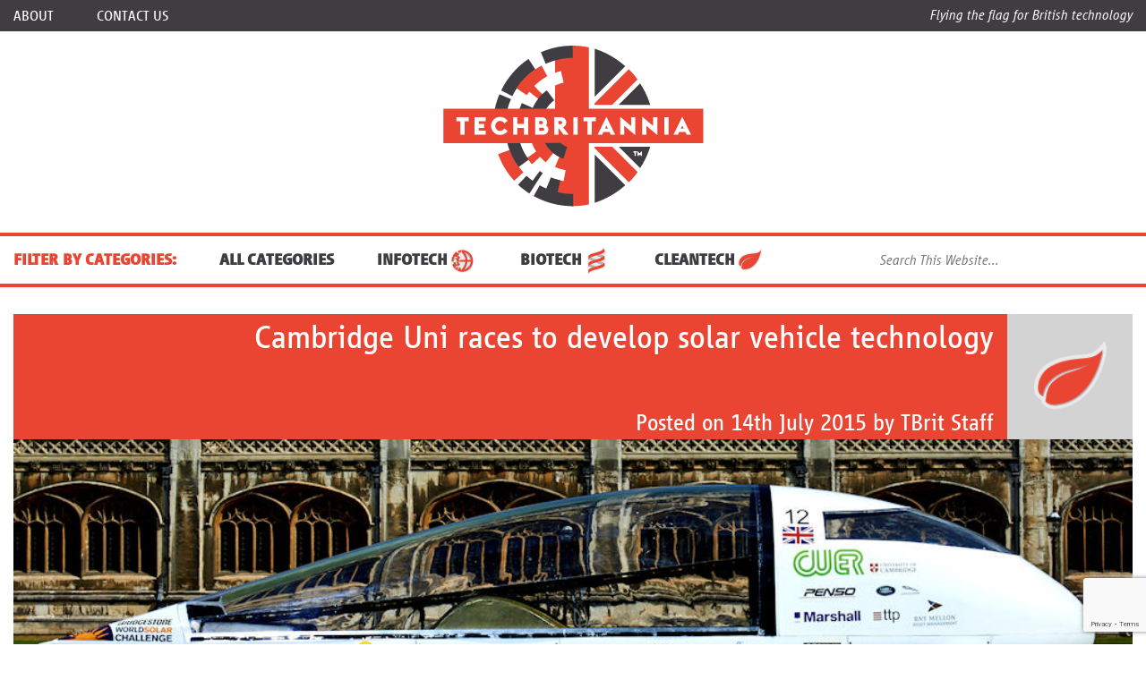

--- FILE ---
content_type: text/html; charset=UTF-8
request_url: https://www.techbritannia.co.uk/2015/07/cambridge-uni-races-to-develop-solar-vehicle-technology/
body_size: 43910
content:
<!doctype html>
<html class="no-js" lang="lang="en-GB"">
<head>
    <!-- Start html-header -->
        <meta charset="UTF-8">
    <meta http-equiv="X-UA-Compatible" content="IE=edge">
    <title>Cambridge Uni races to develop solar vehicle technology - Cambridge Uni races to develop solar vehicle technology</title>
    <meta name="description" content="Flying the flag for British technology">
    <meta http-equiv="Content-Type" content="text/html; charset=UTF-8" />
    <meta name="viewport" content="width=device-width, initial-scale=1">

    <link rel="apple-touch-icon" href="apple-touch-icon.png">
    <!-- Place favicon.ico in the root directory -->

    <link rel="pingback" href="https://www.techbritannia.co.uk/xmlrpc.php" />

    <meta name='robots' content='max-image-preview:large' />
<link rel='dns-prefetch' href='//stats.wp.com' />
<link rel='dns-prefetch' href='//fast.fonts.net' />
<link rel='dns-prefetch' href='//cdn.openshareweb.com' />
<link rel='dns-prefetch' href='//cdn.shareaholic.net' />
<link rel='dns-prefetch' href='//www.shareaholic.net' />
<link rel='dns-prefetch' href='//analytics.shareaholic.com' />
<link rel='dns-prefetch' href='//recs.shareaholic.com' />
<link rel='dns-prefetch' href='//partner.shareaholic.com' />
<link rel="alternate" type="application/rss+xml" title="TechBritannia &raquo; Cambridge Uni races to develop solar vehicle technology Comments Feed" href="https://www.techbritannia.co.uk/2015/07/cambridge-uni-races-to-develop-solar-vehicle-technology/feed/" />
<link rel="alternate" title="oEmbed (JSON)" type="application/json+oembed" href="https://www.techbritannia.co.uk/wp-json/oembed/1.0/embed?url=https%3A%2F%2Fwww.techbritannia.co.uk%2F2015%2F07%2Fcambridge-uni-races-to-develop-solar-vehicle-technology%2F" />
<link rel="alternate" title="oEmbed (XML)" type="text/xml+oembed" href="https://www.techbritannia.co.uk/wp-json/oembed/1.0/embed?url=https%3A%2F%2Fwww.techbritannia.co.uk%2F2015%2F07%2Fcambridge-uni-races-to-develop-solar-vehicle-technology%2F&#038;format=xml" />
<!-- Shareaholic - https://www.shareaholic.com -->
<link rel='preload' href='//cdn.shareaholic.net/assets/pub/shareaholic.js' as='script'/>
<script data-no-minify='1' data-cfasync='false'>
_SHR_SETTINGS = {"endpoints":{"local_recs_url":"https:\/\/www.techbritannia.co.uk\/wp-admin\/admin-ajax.php?action=shareaholic_permalink_related","ajax_url":"https:\/\/www.techbritannia.co.uk\/wp-admin\/admin-ajax.php","share_counts_url":"https:\/\/www.techbritannia.co.uk\/wp-admin\/admin-ajax.php?action=shareaholic_share_counts_api"},"site_id":"2441c1c8932c40799737455e654a1829","url_components":{"year":"2015","monthnum":"07","day":"14","hour":"14","minute":"47","second":"47","post_id":"342","postname":"cambridge-uni-races-to-develop-solar-vehicle-technology","category":"cleantech"}};
</script>
<script data-no-minify='1' data-cfasync='false' src='//cdn.shareaholic.net/assets/pub/shareaholic.js' data-shr-siteid='2441c1c8932c40799737455e654a1829' async ></script>

<!-- Shareaholic Content Tags -->
<meta name='shareaholic:site_name' content='TechBritannia' />
<meta name='shareaholic:language' content='en-GB' />
<meta name='shareaholic:url' content='https://www.techbritannia.co.uk/2015/07/cambridge-uni-races-to-develop-solar-vehicle-technology/' />
<meta name='shareaholic:keywords' content='tag:bridgestone world solar challenge, tag:cambridge, tag:cars, tag:cuer, tag:electric vehicles, tag:green, tag:headline, tag:october, tag:solar power, cat:cleantech, type:post' />
<meta name='shareaholic:article_published_time' content='2015-07-14T14:47:47+01:00' />
<meta name='shareaholic:article_modified_time' content='2015-07-14T14:47:47+01:00' />
<meta name='shareaholic:shareable_page' content='true' />
<meta name='shareaholic:article_author_name' content='TBrit Staff' />
<meta name='shareaholic:site_id' content='2441c1c8932c40799737455e654a1829' />
<meta name='shareaholic:wp_version' content='9.7.13' />
<meta name='shareaholic:image' content='https://www.techbritannia.co.uk/wp-content/uploads/2015/07/Evolution-Cambridge-University-Eco-Racings-2015-entry-into-the-Bridgestone-World-Solar-Challenge-300x134.jpg' />
<!-- Shareaholic Content Tags End -->
<style id='wp-img-auto-sizes-contain-inline-css' type='text/css'>
img:is([sizes=auto i],[sizes^="auto," i]){contain-intrinsic-size:3000px 1500px}
/*# sourceURL=wp-img-auto-sizes-contain-inline-css */
</style>
<style id='wp-emoji-styles-inline-css' type='text/css'>

	img.wp-smiley, img.emoji {
		display: inline !important;
		border: none !important;
		box-shadow: none !important;
		height: 1em !important;
		width: 1em !important;
		margin: 0 0.07em !important;
		vertical-align: -0.1em !important;
		background: none !important;
		padding: 0 !important;
	}
/*# sourceURL=wp-emoji-styles-inline-css */
</style>
<style id='wp-block-library-inline-css' type='text/css'>
:root{--wp-block-synced-color:#7a00df;--wp-block-synced-color--rgb:122,0,223;--wp-bound-block-color:var(--wp-block-synced-color);--wp-editor-canvas-background:#ddd;--wp-admin-theme-color:#007cba;--wp-admin-theme-color--rgb:0,124,186;--wp-admin-theme-color-darker-10:#006ba1;--wp-admin-theme-color-darker-10--rgb:0,107,160.5;--wp-admin-theme-color-darker-20:#005a87;--wp-admin-theme-color-darker-20--rgb:0,90,135;--wp-admin-border-width-focus:2px}@media (min-resolution:192dpi){:root{--wp-admin-border-width-focus:1.5px}}.wp-element-button{cursor:pointer}:root .has-very-light-gray-background-color{background-color:#eee}:root .has-very-dark-gray-background-color{background-color:#313131}:root .has-very-light-gray-color{color:#eee}:root .has-very-dark-gray-color{color:#313131}:root .has-vivid-green-cyan-to-vivid-cyan-blue-gradient-background{background:linear-gradient(135deg,#00d084,#0693e3)}:root .has-purple-crush-gradient-background{background:linear-gradient(135deg,#34e2e4,#4721fb 50%,#ab1dfe)}:root .has-hazy-dawn-gradient-background{background:linear-gradient(135deg,#faaca8,#dad0ec)}:root .has-subdued-olive-gradient-background{background:linear-gradient(135deg,#fafae1,#67a671)}:root .has-atomic-cream-gradient-background{background:linear-gradient(135deg,#fdd79a,#004a59)}:root .has-nightshade-gradient-background{background:linear-gradient(135deg,#330968,#31cdcf)}:root .has-midnight-gradient-background{background:linear-gradient(135deg,#020381,#2874fc)}:root{--wp--preset--font-size--normal:16px;--wp--preset--font-size--huge:42px}.has-regular-font-size{font-size:1em}.has-larger-font-size{font-size:2.625em}.has-normal-font-size{font-size:var(--wp--preset--font-size--normal)}.has-huge-font-size{font-size:var(--wp--preset--font-size--huge)}.has-text-align-center{text-align:center}.has-text-align-left{text-align:left}.has-text-align-right{text-align:right}.has-fit-text{white-space:nowrap!important}#end-resizable-editor-section{display:none}.aligncenter{clear:both}.items-justified-left{justify-content:flex-start}.items-justified-center{justify-content:center}.items-justified-right{justify-content:flex-end}.items-justified-space-between{justify-content:space-between}.screen-reader-text{border:0;clip-path:inset(50%);height:1px;margin:-1px;overflow:hidden;padding:0;position:absolute;width:1px;word-wrap:normal!important}.screen-reader-text:focus{background-color:#ddd;clip-path:none;color:#444;display:block;font-size:1em;height:auto;left:5px;line-height:normal;padding:15px 23px 14px;text-decoration:none;top:5px;width:auto;z-index:100000}html :where(.has-border-color){border-style:solid}html :where([style*=border-top-color]){border-top-style:solid}html :where([style*=border-right-color]){border-right-style:solid}html :where([style*=border-bottom-color]){border-bottom-style:solid}html :where([style*=border-left-color]){border-left-style:solid}html :where([style*=border-width]){border-style:solid}html :where([style*=border-top-width]){border-top-style:solid}html :where([style*=border-right-width]){border-right-style:solid}html :where([style*=border-bottom-width]){border-bottom-style:solid}html :where([style*=border-left-width]){border-left-style:solid}html :where(img[class*=wp-image-]){height:auto;max-width:100%}:where(figure){margin:0 0 1em}html :where(.is-position-sticky){--wp-admin--admin-bar--position-offset:var(--wp-admin--admin-bar--height,0px)}@media screen and (max-width:600px){html :where(.is-position-sticky){--wp-admin--admin-bar--position-offset:0px}}

/*# sourceURL=wp-block-library-inline-css */
</style><style id='global-styles-inline-css' type='text/css'>
:root{--wp--preset--aspect-ratio--square: 1;--wp--preset--aspect-ratio--4-3: 4/3;--wp--preset--aspect-ratio--3-4: 3/4;--wp--preset--aspect-ratio--3-2: 3/2;--wp--preset--aspect-ratio--2-3: 2/3;--wp--preset--aspect-ratio--16-9: 16/9;--wp--preset--aspect-ratio--9-16: 9/16;--wp--preset--color--black: #000000;--wp--preset--color--cyan-bluish-gray: #abb8c3;--wp--preset--color--white: #ffffff;--wp--preset--color--pale-pink: #f78da7;--wp--preset--color--vivid-red: #cf2e2e;--wp--preset--color--luminous-vivid-orange: #ff6900;--wp--preset--color--luminous-vivid-amber: #fcb900;--wp--preset--color--light-green-cyan: #7bdcb5;--wp--preset--color--vivid-green-cyan: #00d084;--wp--preset--color--pale-cyan-blue: #8ed1fc;--wp--preset--color--vivid-cyan-blue: #0693e3;--wp--preset--color--vivid-purple: #9b51e0;--wp--preset--gradient--vivid-cyan-blue-to-vivid-purple: linear-gradient(135deg,rgb(6,147,227) 0%,rgb(155,81,224) 100%);--wp--preset--gradient--light-green-cyan-to-vivid-green-cyan: linear-gradient(135deg,rgb(122,220,180) 0%,rgb(0,208,130) 100%);--wp--preset--gradient--luminous-vivid-amber-to-luminous-vivid-orange: linear-gradient(135deg,rgb(252,185,0) 0%,rgb(255,105,0) 100%);--wp--preset--gradient--luminous-vivid-orange-to-vivid-red: linear-gradient(135deg,rgb(255,105,0) 0%,rgb(207,46,46) 100%);--wp--preset--gradient--very-light-gray-to-cyan-bluish-gray: linear-gradient(135deg,rgb(238,238,238) 0%,rgb(169,184,195) 100%);--wp--preset--gradient--cool-to-warm-spectrum: linear-gradient(135deg,rgb(74,234,220) 0%,rgb(151,120,209) 20%,rgb(207,42,186) 40%,rgb(238,44,130) 60%,rgb(251,105,98) 80%,rgb(254,248,76) 100%);--wp--preset--gradient--blush-light-purple: linear-gradient(135deg,rgb(255,206,236) 0%,rgb(152,150,240) 100%);--wp--preset--gradient--blush-bordeaux: linear-gradient(135deg,rgb(254,205,165) 0%,rgb(254,45,45) 50%,rgb(107,0,62) 100%);--wp--preset--gradient--luminous-dusk: linear-gradient(135deg,rgb(255,203,112) 0%,rgb(199,81,192) 50%,rgb(65,88,208) 100%);--wp--preset--gradient--pale-ocean: linear-gradient(135deg,rgb(255,245,203) 0%,rgb(182,227,212) 50%,rgb(51,167,181) 100%);--wp--preset--gradient--electric-grass: linear-gradient(135deg,rgb(202,248,128) 0%,rgb(113,206,126) 100%);--wp--preset--gradient--midnight: linear-gradient(135deg,rgb(2,3,129) 0%,rgb(40,116,252) 100%);--wp--preset--font-size--small: 13px;--wp--preset--font-size--medium: 20px;--wp--preset--font-size--large: 36px;--wp--preset--font-size--x-large: 42px;--wp--preset--spacing--20: 0.44rem;--wp--preset--spacing--30: 0.67rem;--wp--preset--spacing--40: 1rem;--wp--preset--spacing--50: 1.5rem;--wp--preset--spacing--60: 2.25rem;--wp--preset--spacing--70: 3.38rem;--wp--preset--spacing--80: 5.06rem;--wp--preset--shadow--natural: 6px 6px 9px rgba(0, 0, 0, 0.2);--wp--preset--shadow--deep: 12px 12px 50px rgba(0, 0, 0, 0.4);--wp--preset--shadow--sharp: 6px 6px 0px rgba(0, 0, 0, 0.2);--wp--preset--shadow--outlined: 6px 6px 0px -3px rgb(255, 255, 255), 6px 6px rgb(0, 0, 0);--wp--preset--shadow--crisp: 6px 6px 0px rgb(0, 0, 0);}:where(.is-layout-flex){gap: 0.5em;}:where(.is-layout-grid){gap: 0.5em;}body .is-layout-flex{display: flex;}.is-layout-flex{flex-wrap: wrap;align-items: center;}.is-layout-flex > :is(*, div){margin: 0;}body .is-layout-grid{display: grid;}.is-layout-grid > :is(*, div){margin: 0;}:where(.wp-block-columns.is-layout-flex){gap: 2em;}:where(.wp-block-columns.is-layout-grid){gap: 2em;}:where(.wp-block-post-template.is-layout-flex){gap: 1.25em;}:where(.wp-block-post-template.is-layout-grid){gap: 1.25em;}.has-black-color{color: var(--wp--preset--color--black) !important;}.has-cyan-bluish-gray-color{color: var(--wp--preset--color--cyan-bluish-gray) !important;}.has-white-color{color: var(--wp--preset--color--white) !important;}.has-pale-pink-color{color: var(--wp--preset--color--pale-pink) !important;}.has-vivid-red-color{color: var(--wp--preset--color--vivid-red) !important;}.has-luminous-vivid-orange-color{color: var(--wp--preset--color--luminous-vivid-orange) !important;}.has-luminous-vivid-amber-color{color: var(--wp--preset--color--luminous-vivid-amber) !important;}.has-light-green-cyan-color{color: var(--wp--preset--color--light-green-cyan) !important;}.has-vivid-green-cyan-color{color: var(--wp--preset--color--vivid-green-cyan) !important;}.has-pale-cyan-blue-color{color: var(--wp--preset--color--pale-cyan-blue) !important;}.has-vivid-cyan-blue-color{color: var(--wp--preset--color--vivid-cyan-blue) !important;}.has-vivid-purple-color{color: var(--wp--preset--color--vivid-purple) !important;}.has-black-background-color{background-color: var(--wp--preset--color--black) !important;}.has-cyan-bluish-gray-background-color{background-color: var(--wp--preset--color--cyan-bluish-gray) !important;}.has-white-background-color{background-color: var(--wp--preset--color--white) !important;}.has-pale-pink-background-color{background-color: var(--wp--preset--color--pale-pink) !important;}.has-vivid-red-background-color{background-color: var(--wp--preset--color--vivid-red) !important;}.has-luminous-vivid-orange-background-color{background-color: var(--wp--preset--color--luminous-vivid-orange) !important;}.has-luminous-vivid-amber-background-color{background-color: var(--wp--preset--color--luminous-vivid-amber) !important;}.has-light-green-cyan-background-color{background-color: var(--wp--preset--color--light-green-cyan) !important;}.has-vivid-green-cyan-background-color{background-color: var(--wp--preset--color--vivid-green-cyan) !important;}.has-pale-cyan-blue-background-color{background-color: var(--wp--preset--color--pale-cyan-blue) !important;}.has-vivid-cyan-blue-background-color{background-color: var(--wp--preset--color--vivid-cyan-blue) !important;}.has-vivid-purple-background-color{background-color: var(--wp--preset--color--vivid-purple) !important;}.has-black-border-color{border-color: var(--wp--preset--color--black) !important;}.has-cyan-bluish-gray-border-color{border-color: var(--wp--preset--color--cyan-bluish-gray) !important;}.has-white-border-color{border-color: var(--wp--preset--color--white) !important;}.has-pale-pink-border-color{border-color: var(--wp--preset--color--pale-pink) !important;}.has-vivid-red-border-color{border-color: var(--wp--preset--color--vivid-red) !important;}.has-luminous-vivid-orange-border-color{border-color: var(--wp--preset--color--luminous-vivid-orange) !important;}.has-luminous-vivid-amber-border-color{border-color: var(--wp--preset--color--luminous-vivid-amber) !important;}.has-light-green-cyan-border-color{border-color: var(--wp--preset--color--light-green-cyan) !important;}.has-vivid-green-cyan-border-color{border-color: var(--wp--preset--color--vivid-green-cyan) !important;}.has-pale-cyan-blue-border-color{border-color: var(--wp--preset--color--pale-cyan-blue) !important;}.has-vivid-cyan-blue-border-color{border-color: var(--wp--preset--color--vivid-cyan-blue) !important;}.has-vivid-purple-border-color{border-color: var(--wp--preset--color--vivid-purple) !important;}.has-vivid-cyan-blue-to-vivid-purple-gradient-background{background: var(--wp--preset--gradient--vivid-cyan-blue-to-vivid-purple) !important;}.has-light-green-cyan-to-vivid-green-cyan-gradient-background{background: var(--wp--preset--gradient--light-green-cyan-to-vivid-green-cyan) !important;}.has-luminous-vivid-amber-to-luminous-vivid-orange-gradient-background{background: var(--wp--preset--gradient--luminous-vivid-amber-to-luminous-vivid-orange) !important;}.has-luminous-vivid-orange-to-vivid-red-gradient-background{background: var(--wp--preset--gradient--luminous-vivid-orange-to-vivid-red) !important;}.has-very-light-gray-to-cyan-bluish-gray-gradient-background{background: var(--wp--preset--gradient--very-light-gray-to-cyan-bluish-gray) !important;}.has-cool-to-warm-spectrum-gradient-background{background: var(--wp--preset--gradient--cool-to-warm-spectrum) !important;}.has-blush-light-purple-gradient-background{background: var(--wp--preset--gradient--blush-light-purple) !important;}.has-blush-bordeaux-gradient-background{background: var(--wp--preset--gradient--blush-bordeaux) !important;}.has-luminous-dusk-gradient-background{background: var(--wp--preset--gradient--luminous-dusk) !important;}.has-pale-ocean-gradient-background{background: var(--wp--preset--gradient--pale-ocean) !important;}.has-electric-grass-gradient-background{background: var(--wp--preset--gradient--electric-grass) !important;}.has-midnight-gradient-background{background: var(--wp--preset--gradient--midnight) !important;}.has-small-font-size{font-size: var(--wp--preset--font-size--small) !important;}.has-medium-font-size{font-size: var(--wp--preset--font-size--medium) !important;}.has-large-font-size{font-size: var(--wp--preset--font-size--large) !important;}.has-x-large-font-size{font-size: var(--wp--preset--font-size--x-large) !important;}
/*# sourceURL=global-styles-inline-css */
</style>

<style id='classic-theme-styles-inline-css' type='text/css'>
/*! This file is auto-generated */
.wp-block-button__link{color:#fff;background-color:#32373c;border-radius:9999px;box-shadow:none;text-decoration:none;padding:calc(.667em + 2px) calc(1.333em + 2px);font-size:1.125em}.wp-block-file__button{background:#32373c;color:#fff;text-decoration:none}
/*# sourceURL=/wp-includes/css/classic-themes.min.css */
</style>
<link rel='stylesheet' id='contact-form-7-css' href='https://www.techbritannia.co.uk/wp-content/plugins/contact-form-7/includes/css/styles.css?ver=6.1.4' type='text/css' media='all' />
<link rel='stylesheet' id='mc4wp-form-basic-css' href='https://www.techbritannia.co.uk/wp-content/plugins/mailchimp-for-wp/assets/css/form-basic.css?ver=4.11.1' type='text/css' media='all' />
<link rel='stylesheet' id='ois_wptf_app-css' href='https://www.techbritannia.co.uk/wp-content/themes/techbritania/stylesheets/app.css?ver=6.9' type='text/css' media='all' />
<link rel='stylesheet' id='techbritannia-fast-fonts-css' href='https://fast.fonts.net/cssapi/62d80a87-ba03-460f-a9dd-0f2606f764ec.css?ver=6.9' type='text/css' media='all' />
<script type="text/javascript" src="https://www.techbritannia.co.uk/wp-content/themes/techbritania/bower_components/modernizr/modernizr.js?ver=6.9" id="ois_wptf_modernizr-js"></script>
<link rel="https://api.w.org/" href="https://www.techbritannia.co.uk/wp-json/" /><link rel="alternate" title="JSON" type="application/json" href="https://www.techbritannia.co.uk/wp-json/wp/v2/posts/342" /><link rel="EditURI" type="application/rsd+xml" title="RSD" href="https://www.techbritannia.co.uk/xmlrpc.php?rsd" />
<meta name="generator" content="WordPress 6.9" />
<link rel="canonical" href="https://www.techbritannia.co.uk/2015/07/cambridge-uni-races-to-develop-solar-vehicle-technology/" />
<link rel='shortlink' href='https://www.techbritannia.co.uk/?p=342' />
	<style>img#wpstats{display:none}</style>
		<link rel="icon" href="https://www.techbritannia.co.uk/wp-content/uploads/2020/08/cropped-android-chrome-512x512-1-32x32.png" sizes="32x32" />
<link rel="icon" href="https://www.techbritannia.co.uk/wp-content/uploads/2020/08/cropped-android-chrome-512x512-1-192x192.png" sizes="192x192" />
<link rel="apple-touch-icon" href="https://www.techbritannia.co.uk/wp-content/uploads/2020/08/cropped-android-chrome-512x512-1-180x180.png" />
<meta name="msapplication-TileImage" content="https://www.techbritannia.co.uk/wp-content/uploads/2020/08/cropped-android-chrome-512x512-1-270x270.png" />
    <!-- End html-header -->

    <!-- Start head_scripts -->
            <!-- End head_scripts -->
</head>
<body class="wp-singular post-template-default single single-post postid-342 single-format-standard wp-theme-wp-twig-foundation wp-child-theme-techbritania" data-template="base.twig">
    <!-- Google Tag Manager -->
    <noscript><iframe src="//www.googletagmanager.com/ns.html?id=GTM-T8Q5D6J"
                      height="0" width="0" style="display:none;visibility:hidden"></iframe></noscript>
    <script>(function(w,d,s,l,i){w[l]=w[l]||[];w[l].push({'gtm.start':
            new Date().getTime(),event:'gtm.js'});var f=d.getElementsByTagName(s)[0],
                                                      j=d.createElement(s),dl=l!='dataLayer'?'&l='+l:'';j.async=true;j.src=
            '//www.googletagmanager.com/gtm.js?id='+i+dl;f.parentNode.insertBefore(j,f);
        })(window,document,'script','dataLayer','GTM-T8Q5D6J');</script>
    <!-- End Google Tag Manager -->
<!--[if lt IE 9]>
<p class="browserupgrade">You are using an <strong>outdated</strong> browser. Please <a href="http://browsehappy.com/">upgrade your browser</a> to improve your experience.</p>
<![endif]-->
<!-- Start Header -->
<div class="top-nav show-for-small-only">
    <div id="top-motto">
        <p>Flying the flag for British technology</p>
    </div>
</div>

<div class="medium-menu show-for-medium-only">
    <div id="medium-toggle-bar">
        <a class="medium-mobile-toggle">Flying the flag for British technology</a>
        <a class="medium-mobile-toggle" href="#"><i class="fa fa-bars"></i></a>
    </div>

    <ul id="medium-mobile-sub-links">
                    <li><a href="/about/">About</a></li>
                    <li><a href="/contact-us/">Contact Us</a></li>
                <li>
            <form role="search" method="get" id="searchform" class="searchform" action="">
                <div>
                    <label class="screen-reader-text" for="s"></label>
                    <input type="text" placeholder="Search This Website..." name="s" id="s" />
                </div>
            </form>
        </li>
    </ul>
</div>

<div class="top-header show-for-large-up">
    <div class="top-links">
        <ul>
                        <li><a href="/about/">About</a></li>
                        <li><a href="/contact-us/">Contact Us</a></li>
                    </ul>
    </div>
    <div class="top-motto">
        <a>Flying the flag for British technology</a>
    </div>
</div>

<div class="logo">
    <div class="logos">
            <a href="https://www.techbritannia.co.uk"><img src="https://www.techbritannia.co.uk/wp-content/themes/techbritania/images/logo.png" class="large show-for-medium-up"/></a>
            <a href="https://www.techbritannia.co.uk"><img src="https://www.techbritannia.co.uk/wp-content/themes/techbritania/images/logo-condensed.png" class="small show-for-small-down"/></a>
    </div>
</div>

<div class="sub-head">
    <div class="sub-nav">
        <div id="categories">
            <ul>
                <li class="filter"><a>FILTER BY CATEGORIES:</a></li>
                <li><a href="/all-categories/">ALL CATEGORIES</a></li>
                                <li class="cat-222"><a href="/category/infotech/">InfoTech<i></i></a></li>
                                <li class="cat-sample-page"><a href="/category/biotech/">BioTech<i></i></a></li>
                                <li class="cat-223"><a href="/category/cleantech/">CleanTech<i></i></a></li>
                            </ul>
        </div>
    </div>
    <div class="search-bar">
        <form role="search" method="get" id="searchform" class="searchform" action="">
            <div>
                <label class="screen-reader-text" for="s"></label>
                    <input type="text" placeholder="Search This Website..." name="s" id="s" />
            </div>
        </form>
    </div>
</div>

<div id="mobile-menu">
    <div id="toggle-bar">
        <a class="mobile-toggle" href="#">MENU</a>
        <a class="mobile-toggle" href="#"><i class="fa fa-bars"></i></a>
    </div>

    <ul id="mobile-links">
        <li><a href="/all-categories/">DISPLAY ALL POSTS</a></li>
                    <li class="cat-222"><a href="/category/infotech/">InfoTech<i></i></a></li>
                    <li class="cat-sample-page"><a href="/category/biotech/">BioTech<i></i></a></li>
                    <li class="cat-223"><a href="/category/cleantech/">CleanTech<i></i></a></li>
            </ul>


</div>

<ul id="mobile-sub-links">
            <li><a href="/about/">About</a></li>
            <li><a href="/contact-us/">Contact Us</a></li>
    </ul><!-- End Header -->

<!-- Start Content -->
<main>
    
    <article id="post-342" class="news-block post has-thumbnail has-children allow-comments has-comments">
        <header>
            <h1>Cambridge Uni races to develop solar vehicle technology</h1>
             <p>Posted on 14th July 2015 by <a href="https://www.techbritannia.co.uk/author/editor-in-chief/">TBrit Staff</a></p>
            <i><img src="https://www.techbritannia.co.uk/wp-content/themes/techbritania/images/article-icon-CleanTech.png"/></i>
        </header>
        <figure>
            <img src="https://www.techbritannia.co.uk/wp-content/uploads/2015/07/Evolution-Cambridge-University-Eco-Racings-2015-entry-into-the-Bridgestone-World-Solar-Challenge.jpg">
        </figure>
        <section><div style='display:none;' class='shareaholic-canvas' data-app='share_buttons' data-title='Cambridge Uni races to develop solar vehicle technology' data-link='https://www.techbritannia.co.uk/2015/07/cambridge-uni-races-to-develop-solar-vehicle-technology/' data-summary='Cambridge University Eco Racing solar powered car to compete in Bridgestone World Solar Challenge' data-app-id-name='post_above_content'></div><p>A team of undergraduate engineers at Cambridge University have geared up to enter the <a href="http://www.worldsolarchallenge.org/" target="_blank">Bridgestone World Solar Challenge</a> in October. This is a biennial event for electric vehicles which covers the 3,000 km (1,900 miles) between Darwin and Adelaide.</p>
<p>The team has been working on their car for two years, since the last one crashed during pre-race testing at Darwin, and the team is hoping to complete this year’s race with flying colours.</p>
<h3>Electric teams</h3>
<p><img fetchpriority="high" decoding="async" class="  alignleft wp-image-345 " src="https://www.techbritannia.co.uk/wp-content/uploads/2015/07/Members-of-the-CUER-team-constructing-Evolution-at-Marshall-Group-Cambridge.jpg" alt="Cambridge University Eco Racer" width="313" height="673" srcset="https://www.techbritannia.co.uk/wp-content/uploads/2015/07/Members-of-the-CUER-team-constructing-Evolution-at-Marshall-Group-Cambridge.jpg 1024w, https://www.techbritannia.co.uk/wp-content/uploads/2015/07/Members-of-the-CUER-team-constructing-Evolution-at-Marshall-Group-Cambridge-140x300.jpg 140w, https://www.techbritannia.co.uk/wp-content/uploads/2015/07/Members-of-the-CUER-team-constructing-Evolution-at-Marshall-Group-Cambridge-477x1024.jpg 477w, https://www.techbritannia.co.uk/wp-content/uploads/2015/07/Members-of-the-CUER-team-constructing-Evolution-at-Marshall-Group-Cambridge-300x645.jpg 300w" sizes="(max-width: 313px) 100vw, 313px" />The car was unveiled at the University’s athletics ground yesterday, on a wet and rainy day unlike the conditions they will meet in Australia, which normally averages temperatures around 31°C. This obviously poses problems when it comes to testing the vehicle in the UK where 31°C would be considered exceptional. The <a href="http://www.cuer.co.uk/" target="_blank">Cambridge University Eco Racing</a> (Cuer) team have a useful partner in <a href="http://www.jaguar.co.uk/index.html" target="_blank">Jaguar</a> <a href="http://www.landrover.co.uk/index.html" target="_blank">Land Rover</a> which has allowed testing to be done in its environmental chamber to replicate these high temperatures.</p>
<p>Alan Jamieson, a student studying for his PhD in fluid mechanics, said, “I sat in the car to see how hot it would get and see how much the driver could handle. I was blown away that they were this massive company, but they gave us their time and facilities to help.”</p>
<p>The team has gained the backing of the Bank of New York Mellon (BNY Mellon), just one of many companies that have chosen to sponsor the team. Scott Stevens, head of marketing for EMEA at BNY Mellon, commented, “by designing a car to run on solar power alone, Cuer is driving the step changes in vehicle efficiency and new technologies for a low carbon future. Their passion for innovation in clean technology is truly awe-inspiring. We’ve seen the early designs and believe the Cuer team has an incredible opportunity to do extremely well in this year’s race.”</p>
<p>The car has been named evolution and this is clearly because it bears an overall similarity to Resolution, the doomed car from 2013. There have been numerous improvements and evolution now weighs 180kg, 60 kg heavier than its predecessor, but is capable of speeds up to 110km/h (68mph) compared with 80km/h (50mph). The sole energy source is a solar panel measuring 2.36 square metres (2.8 square yards).</p>
<p>Amy Livingstone, the team’s technical manager, said she was excited to be going to Australia as one of the drivers for the race. “I’ve been driving the car for three months,” she said. “Compared to a normal vehicle. It has quite a large turning circle, so you have to think ahead.</p>
<p>There is a lot more confidence within the Cuer team this time round because they spent the past year testing the car to make sure the braking and steering systems are better than before.</p>
<p>The Cuer team will compete in a field of 50 electric vehicles on 18-25 October to win the Bridgestone World Solar Challenge.</p>
<div style='display:none;' class='shareaholic-canvas' data-app='share_buttons' data-title='Cambridge Uni races to develop solar vehicle technology' data-link='https://www.techbritannia.co.uk/2015/07/cambridge-uni-races-to-develop-solar-vehicle-technology/' data-summary='Cambridge University Eco Racing solar powered car to compete in Bridgestone World Solar Challenge' data-app-id-name='post_below_content'></div></section>
        <section class="large-12 columns">
            <h4>Comments:</h4>
                        	<div id="respond" class="comment-respond">
		<h3 id="reply-title" class="comment-reply-title">Leave a Reply <small><a rel="nofollow" id="cancel-comment-reply-link" href="/2015/07/cambridge-uni-races-to-develop-solar-vehicle-technology/#respond" style="display:none;">Cancel reply</a></small></h3><p class="must-log-in">You must be <a href="https://www.techbritannia.co.uk/wp-login.php?redirect_to=https%3A%2F%2Fwww.techbritannia.co.uk%2F2015%2F07%2Fcambridge-uni-races-to-develop-solar-vehicle-technology%2F">logged in</a> to post a comment.</p>	</div><!-- #respond -->
	
        </section>
    </article>



    <div class="sidebar">
        <section class="featured-stories">
    <h1>Related Stories</h1>
            <article class="post-1104 post type-post status-publish format-standard has-post-thumbnail hentry category-cleantech">
    <a href="https://www.techbritannia.co.uk/2022/02/thunderbirds-are-green-devon-based-ev-innovators-ramp-up-for-success/">
    <figure>
        <img src="https://www.techbritannia.co.uk/wp-content/uploads/2022/02/image-2.png">
    </figure>
    <header>
    <h1>Thunderbirds are green! Devon based EV innovators ramp up for success</h1>
    <p>Posted on 04 Feb by TechBritannia Staff</p>
    <i><img src="https://www.techbritannia.co.uk/wp-content/themes/techbritania/images/article-icon-CleanTech.png"/></i>
    </header>
    </a>
</article>
            <article class="post-1047 post type-post status-publish format-standard has-post-thumbnail hentry category-cleantech tag-greentech tag-headline tag-power-roll tag-solar-power">
    <a href="https://www.techbritannia.co.uk/2021/08/uks-flexible-low-cost-solar-film-to-help-reach-net-zero/">
    <figure>
        <img src="https://www.techbritannia.co.uk/wp-content/uploads/2021/08/Power-Roll-roof-2.jpg">
    </figure>
    <header>
    <h1>UK&#8217;s flexible low-cost solar film to help reach net zero</h1>
    <p>Posted on 04 Aug by Jon Howell</p>
    <i><img src="https://www.techbritannia.co.uk/wp-content/themes/techbritania/images/article-icon-CleanTech.png"/></i>
    </header>
    </a>
</article>
            <article class="post-990 post type-post status-publish format-standard has-post-thumbnail hentry category-biotech category-cleantech category-infotech tag-wales-tech-week">
    <a href="https://www.techbritannia.co.uk/2021/06/biggest-ever-wales-tech-week-showcases-the-8-5b-welsh-technology-industry/">
    <figure>
        <img src="https://www.techbritannia.co.uk/wp-content/uploads/2021/06/Wales-Tech-Week-2021.jpg">
    </figure>
    <header>
    <h1>Biggest ever Wales Tech Week showcases the £8.5b Welsh technology industry</h1>
    <p>Posted on 23 Jun by Jon Howell</p>
    <i><img src="https://www.techbritannia.co.uk/wp-content/themes/techbritania/images/article-icon-BioTech.png"/></i>
    </header>
    </a>
</article>
        <aside class="advert"  class="no-heading">
        	<a href="//www.bytesforheroes.com/" target="_blank"><img src="//www.techbritannia.co.uk/wp-content/uploads/2020/06/Heroes_Sponsor-ad-01.png"/></a> 
    </aside>
</section>

        <section class="newsletter">
	<h1>Subscribe to TechBritannia</h1>
			<script>(function() {
	window.mc4wp = window.mc4wp || {
		listeners: [],
		forms: {
			on: function(evt, cb) {
				window.mc4wp.listeners.push(
					{
						event   : evt,
						callback: cb
					}
				);
			}
		}
	}
})();
</script><!-- Mailchimp for WordPress v4.11.1 - https://wordpress.org/plugins/mailchimp-for-wp/ --><form id="mc4wp-form-1" class="mc4wp-form mc4wp-form-475 mc4wp-form-basic" method="post" data-id="475" data-name="Default sign-up form" ><div class="mc4wp-form-fields">  <div class="first-name">
    <input type="text" name="FNAME" placeholder="Your first name"  required="required">
  </div>
<div class="lastname">
    <input type="text" name="LNAME" placeholder="Your last name" required="required">
  </div>


  <div class="email">
  <input type="email" id="mc4wp_email" name="EMAIL" placeholder="Your email address" required />
 </div>
<div class="subscribe">
  <input type="submit" value="Subscribe to updates">
</div>
</div><label style="display: none !important;">Leave this field empty if you're human: <input type="text" name="_mc4wp_honeypot" value="" tabindex="-1" autocomplete="off" /></label><input type="hidden" name="_mc4wp_timestamp" value="1769973591" /><input type="hidden" name="_mc4wp_form_id" value="475" /><input type="hidden" name="_mc4wp_form_element_id" value="mc4wp-form-1" /><div class="mc4wp-response"></div></form><!-- / Mailchimp for WordPress Plugin --></section>    </div>


</main>
<!-- End Content -->

<!-- Start Footer -->
    <div class="footer">
    <div>
        <div class="twitter-username">
            <div><a href="http://www.twitter.com/techbritannia" target="_blank"><i class="fa fa-twitter"></i> @TechBritannia</a></div>
        </div>
        <div class="twitter-feed">
            
      <ul class="really_simple_twitter_widget"></ul>
        </div>
    </div>
</div>








                                                                


<br />
<div class="copyright">
    <div class="row">
        <div class="trademark"><p>TechBritannia is a trademark of Launchpad Europe Limited. All rights reserved.</p><p>&copy;TechBritannia 2026 - All rights reserved.</p></div>
        <div class="policy"><p><a href="#">Terms & Conditions of use.</a></p><p><a href="#">Cookie Compliance policy.</a></p></div>
        <div class="social">
            <p>
                <a href="http://www.facebook.com/techbritannia" target="_blank"><i class="fa fa-facebook">&nbsp;&nbsp;</i></a>
                <a href="http://www.twitter.com/techbritannia" target="_blank"><i class="fa fa-twitter">&nbsp;&nbsp;</i></a>
                <a href="https://www.linkedin.com/grp/home?gid=5102582" target="_blank"><i class="fa fa-linkedin">&nbsp;&nbsp;</i></a>
                <a href="mailto:hello@techbritannia.co.uk"><i class="fa fa-envelope">&nbsp;&nbsp;</i></a>
            </p>
        </div>
    </div>
</div>
<!-- End Footer -->

<!-- Start wp_footer -->
<script type="speculationrules">
{"prefetch":[{"source":"document","where":{"and":[{"href_matches":"/*"},{"not":{"href_matches":["/wp-*.php","/wp-admin/*","/wp-content/uploads/*","/wp-content/*","/wp-content/plugins/*","/wp-content/themes/techbritania/*","/wp-content/themes/wp-twig-foundation/*","/*\\?(.+)"]}},{"not":{"selector_matches":"a[rel~=\"nofollow\"]"}},{"not":{"selector_matches":".no-prefetch, .no-prefetch a"}}]},"eagerness":"conservative"}]}
</script>
<script>(function() {function maybePrefixUrlField () {
  const value = this.value.trim()
  if (value !== '' && value.indexOf('http') !== 0) {
    this.value = 'http://' + value
  }
}

const urlFields = document.querySelectorAll('.mc4wp-form input[type="url"]')
for (let j = 0; j < urlFields.length; j++) {
  urlFields[j].addEventListener('blur', maybePrefixUrlField)
}
})();</script><script type="text/javascript" src="https://www.techbritannia.co.uk/wp-includes/js/dist/hooks.min.js?ver=dd5603f07f9220ed27f1" id="wp-hooks-js"></script>
<script type="text/javascript" src="https://www.techbritannia.co.uk/wp-includes/js/dist/i18n.min.js?ver=c26c3dc7bed366793375" id="wp-i18n-js"></script>
<script type="text/javascript" id="wp-i18n-js-after">
/* <![CDATA[ */
wp.i18n.setLocaleData( { 'text direction\u0004ltr': [ 'ltr' ] } );
//# sourceURL=wp-i18n-js-after
/* ]]> */
</script>
<script type="text/javascript" src="https://www.techbritannia.co.uk/wp-content/plugins/contact-form-7/includes/swv/js/index.js?ver=6.1.4" id="swv-js"></script>
<script type="text/javascript" id="contact-form-7-js-before">
/* <![CDATA[ */
var wpcf7 = {
    "api": {
        "root": "https:\/\/www.techbritannia.co.uk\/wp-json\/",
        "namespace": "contact-form-7\/v1"
    }
};
//# sourceURL=contact-form-7-js-before
/* ]]> */
</script>
<script type="text/javascript" src="https://www.techbritannia.co.uk/wp-content/plugins/contact-form-7/includes/js/index.js?ver=6.1.4" id="contact-form-7-js"></script>
<script type="text/javascript" src="https://www.techbritannia.co.uk/wp-content/themes/techbritania/bower_components/jquery/dist/jquery.js?ver=6.9" id="ois_wptf_jquery-js"></script>
<script type="text/javascript" src="https://www.techbritannia.co.uk/wp-content/themes/techbritania/bower_components/foundation/js/foundation.js?ver=6.9" id="ois_wptf_foundation-js"></script>
<script type="text/javascript" src="https://www.techbritannia.co.uk/wp-content/themes/techbritania/bower_components/foundation/js/foundation/foundation.dropdown.js?ver=6.9" id="techbritannia-foundation-dropdown-js"></script>
<script type="text/javascript" src="https://www.techbritannia.co.uk/wp-content/themes/techbritania/scripts/app.js?ver=6.9" id="techbritannia-app-js"></script>
<script type="text/javascript" src="https://www.google.com/recaptcha/api.js?render=6LfzqVIeAAAAAHvak53NwpA93LfRQx9rFMlgjq8G&amp;ver=3.0" id="google-recaptcha-js"></script>
<script type="text/javascript" src="https://www.techbritannia.co.uk/wp-includes/js/dist/vendor/wp-polyfill.min.js?ver=3.15.0" id="wp-polyfill-js"></script>
<script type="text/javascript" id="wpcf7-recaptcha-js-before">
/* <![CDATA[ */
var wpcf7_recaptcha = {
    "sitekey": "6LfzqVIeAAAAAHvak53NwpA93LfRQx9rFMlgjq8G",
    "actions": {
        "homepage": "homepage",
        "contactform": "contactform"
    }
};
//# sourceURL=wpcf7-recaptcha-js-before
/* ]]> */
</script>
<script type="text/javascript" src="https://www.techbritannia.co.uk/wp-content/plugins/contact-form-7/modules/recaptcha/index.js?ver=6.1.4" id="wpcf7-recaptcha-js"></script>
<script type="text/javascript" id="jetpack-stats-js-before">
/* <![CDATA[ */
_stq = window._stq || [];
_stq.push([ "view", {"v":"ext","blog":"167761056","post":"342","tz":"0","srv":"www.techbritannia.co.uk","j":"1:15.4"} ]);
_stq.push([ "clickTrackerInit", "167761056", "342" ]);
//# sourceURL=jetpack-stats-js-before
/* ]]> */
</script>
<script type="text/javascript" src="https://stats.wp.com/e-202605.js" id="jetpack-stats-js" defer="defer" data-wp-strategy="defer"></script>
<script type="text/javascript" defer src="https://www.techbritannia.co.uk/wp-content/plugins/mailchimp-for-wp/assets/js/forms.js?ver=4.11.1" id="mc4wp-forms-api-js"></script>
<script id="wp-emoji-settings" type="application/json">
{"baseUrl":"https://s.w.org/images/core/emoji/17.0.2/72x72/","ext":".png","svgUrl":"https://s.w.org/images/core/emoji/17.0.2/svg/","svgExt":".svg","source":{"concatemoji":"https://www.techbritannia.co.uk/wp-includes/js/wp-emoji-release.min.js?ver=6.9"}}
</script>
<script type="module">
/* <![CDATA[ */
/*! This file is auto-generated */
const a=JSON.parse(document.getElementById("wp-emoji-settings").textContent),o=(window._wpemojiSettings=a,"wpEmojiSettingsSupports"),s=["flag","emoji"];function i(e){try{var t={supportTests:e,timestamp:(new Date).valueOf()};sessionStorage.setItem(o,JSON.stringify(t))}catch(e){}}function c(e,t,n){e.clearRect(0,0,e.canvas.width,e.canvas.height),e.fillText(t,0,0);t=new Uint32Array(e.getImageData(0,0,e.canvas.width,e.canvas.height).data);e.clearRect(0,0,e.canvas.width,e.canvas.height),e.fillText(n,0,0);const a=new Uint32Array(e.getImageData(0,0,e.canvas.width,e.canvas.height).data);return t.every((e,t)=>e===a[t])}function p(e,t){e.clearRect(0,0,e.canvas.width,e.canvas.height),e.fillText(t,0,0);var n=e.getImageData(16,16,1,1);for(let e=0;e<n.data.length;e++)if(0!==n.data[e])return!1;return!0}function u(e,t,n,a){switch(t){case"flag":return n(e,"\ud83c\udff3\ufe0f\u200d\u26a7\ufe0f","\ud83c\udff3\ufe0f\u200b\u26a7\ufe0f")?!1:!n(e,"\ud83c\udde8\ud83c\uddf6","\ud83c\udde8\u200b\ud83c\uddf6")&&!n(e,"\ud83c\udff4\udb40\udc67\udb40\udc62\udb40\udc65\udb40\udc6e\udb40\udc67\udb40\udc7f","\ud83c\udff4\u200b\udb40\udc67\u200b\udb40\udc62\u200b\udb40\udc65\u200b\udb40\udc6e\u200b\udb40\udc67\u200b\udb40\udc7f");case"emoji":return!a(e,"\ud83e\u1fac8")}return!1}function f(e,t,n,a){let r;const o=(r="undefined"!=typeof WorkerGlobalScope&&self instanceof WorkerGlobalScope?new OffscreenCanvas(300,150):document.createElement("canvas")).getContext("2d",{willReadFrequently:!0}),s=(o.textBaseline="top",o.font="600 32px Arial",{});return e.forEach(e=>{s[e]=t(o,e,n,a)}),s}function r(e){var t=document.createElement("script");t.src=e,t.defer=!0,document.head.appendChild(t)}a.supports={everything:!0,everythingExceptFlag:!0},new Promise(t=>{let n=function(){try{var e=JSON.parse(sessionStorage.getItem(o));if("object"==typeof e&&"number"==typeof e.timestamp&&(new Date).valueOf()<e.timestamp+604800&&"object"==typeof e.supportTests)return e.supportTests}catch(e){}return null}();if(!n){if("undefined"!=typeof Worker&&"undefined"!=typeof OffscreenCanvas&&"undefined"!=typeof URL&&URL.createObjectURL&&"undefined"!=typeof Blob)try{var e="postMessage("+f.toString()+"("+[JSON.stringify(s),u.toString(),c.toString(),p.toString()].join(",")+"));",a=new Blob([e],{type:"text/javascript"});const r=new Worker(URL.createObjectURL(a),{name:"wpTestEmojiSupports"});return void(r.onmessage=e=>{i(n=e.data),r.terminate(),t(n)})}catch(e){}i(n=f(s,u,c,p))}t(n)}).then(e=>{for(const n in e)a.supports[n]=e[n],a.supports.everything=a.supports.everything&&a.supports[n],"flag"!==n&&(a.supports.everythingExceptFlag=a.supports.everythingExceptFlag&&a.supports[n]);var t;a.supports.everythingExceptFlag=a.supports.everythingExceptFlag&&!a.supports.flag,a.supports.everything||((t=a.source||{}).concatemoji?r(t.concatemoji):t.wpemoji&&t.twemoji&&(r(t.twemoji),r(t.wpemoji)))});
//# sourceURL=https://www.techbritannia.co.uk/wp-includes/js/wp-emoji-loader.min.js
/* ]]> */
</script>

<!-- End wp_footer -->

<!-- Start foot_scripts -->
<!-- End foot_scripts -->

</body>
</html>


--- FILE ---
content_type: text/html; charset=utf-8
request_url: https://www.google.com/recaptcha/api2/anchor?ar=1&k=6LfzqVIeAAAAAHvak53NwpA93LfRQx9rFMlgjq8G&co=aHR0cHM6Ly93d3cudGVjaGJyaXRhbm5pYS5jby51azo0NDM.&hl=en&v=N67nZn4AqZkNcbeMu4prBgzg&size=invisible&anchor-ms=20000&execute-ms=30000&cb=rd71vq98m2n8
body_size: 48894
content:
<!DOCTYPE HTML><html dir="ltr" lang="en"><head><meta http-equiv="Content-Type" content="text/html; charset=UTF-8">
<meta http-equiv="X-UA-Compatible" content="IE=edge">
<title>reCAPTCHA</title>
<style type="text/css">
/* cyrillic-ext */
@font-face {
  font-family: 'Roboto';
  font-style: normal;
  font-weight: 400;
  font-stretch: 100%;
  src: url(//fonts.gstatic.com/s/roboto/v48/KFO7CnqEu92Fr1ME7kSn66aGLdTylUAMa3GUBHMdazTgWw.woff2) format('woff2');
  unicode-range: U+0460-052F, U+1C80-1C8A, U+20B4, U+2DE0-2DFF, U+A640-A69F, U+FE2E-FE2F;
}
/* cyrillic */
@font-face {
  font-family: 'Roboto';
  font-style: normal;
  font-weight: 400;
  font-stretch: 100%;
  src: url(//fonts.gstatic.com/s/roboto/v48/KFO7CnqEu92Fr1ME7kSn66aGLdTylUAMa3iUBHMdazTgWw.woff2) format('woff2');
  unicode-range: U+0301, U+0400-045F, U+0490-0491, U+04B0-04B1, U+2116;
}
/* greek-ext */
@font-face {
  font-family: 'Roboto';
  font-style: normal;
  font-weight: 400;
  font-stretch: 100%;
  src: url(//fonts.gstatic.com/s/roboto/v48/KFO7CnqEu92Fr1ME7kSn66aGLdTylUAMa3CUBHMdazTgWw.woff2) format('woff2');
  unicode-range: U+1F00-1FFF;
}
/* greek */
@font-face {
  font-family: 'Roboto';
  font-style: normal;
  font-weight: 400;
  font-stretch: 100%;
  src: url(//fonts.gstatic.com/s/roboto/v48/KFO7CnqEu92Fr1ME7kSn66aGLdTylUAMa3-UBHMdazTgWw.woff2) format('woff2');
  unicode-range: U+0370-0377, U+037A-037F, U+0384-038A, U+038C, U+038E-03A1, U+03A3-03FF;
}
/* math */
@font-face {
  font-family: 'Roboto';
  font-style: normal;
  font-weight: 400;
  font-stretch: 100%;
  src: url(//fonts.gstatic.com/s/roboto/v48/KFO7CnqEu92Fr1ME7kSn66aGLdTylUAMawCUBHMdazTgWw.woff2) format('woff2');
  unicode-range: U+0302-0303, U+0305, U+0307-0308, U+0310, U+0312, U+0315, U+031A, U+0326-0327, U+032C, U+032F-0330, U+0332-0333, U+0338, U+033A, U+0346, U+034D, U+0391-03A1, U+03A3-03A9, U+03B1-03C9, U+03D1, U+03D5-03D6, U+03F0-03F1, U+03F4-03F5, U+2016-2017, U+2034-2038, U+203C, U+2040, U+2043, U+2047, U+2050, U+2057, U+205F, U+2070-2071, U+2074-208E, U+2090-209C, U+20D0-20DC, U+20E1, U+20E5-20EF, U+2100-2112, U+2114-2115, U+2117-2121, U+2123-214F, U+2190, U+2192, U+2194-21AE, U+21B0-21E5, U+21F1-21F2, U+21F4-2211, U+2213-2214, U+2216-22FF, U+2308-230B, U+2310, U+2319, U+231C-2321, U+2336-237A, U+237C, U+2395, U+239B-23B7, U+23D0, U+23DC-23E1, U+2474-2475, U+25AF, U+25B3, U+25B7, U+25BD, U+25C1, U+25CA, U+25CC, U+25FB, U+266D-266F, U+27C0-27FF, U+2900-2AFF, U+2B0E-2B11, U+2B30-2B4C, U+2BFE, U+3030, U+FF5B, U+FF5D, U+1D400-1D7FF, U+1EE00-1EEFF;
}
/* symbols */
@font-face {
  font-family: 'Roboto';
  font-style: normal;
  font-weight: 400;
  font-stretch: 100%;
  src: url(//fonts.gstatic.com/s/roboto/v48/KFO7CnqEu92Fr1ME7kSn66aGLdTylUAMaxKUBHMdazTgWw.woff2) format('woff2');
  unicode-range: U+0001-000C, U+000E-001F, U+007F-009F, U+20DD-20E0, U+20E2-20E4, U+2150-218F, U+2190, U+2192, U+2194-2199, U+21AF, U+21E6-21F0, U+21F3, U+2218-2219, U+2299, U+22C4-22C6, U+2300-243F, U+2440-244A, U+2460-24FF, U+25A0-27BF, U+2800-28FF, U+2921-2922, U+2981, U+29BF, U+29EB, U+2B00-2BFF, U+4DC0-4DFF, U+FFF9-FFFB, U+10140-1018E, U+10190-1019C, U+101A0, U+101D0-101FD, U+102E0-102FB, U+10E60-10E7E, U+1D2C0-1D2D3, U+1D2E0-1D37F, U+1F000-1F0FF, U+1F100-1F1AD, U+1F1E6-1F1FF, U+1F30D-1F30F, U+1F315, U+1F31C, U+1F31E, U+1F320-1F32C, U+1F336, U+1F378, U+1F37D, U+1F382, U+1F393-1F39F, U+1F3A7-1F3A8, U+1F3AC-1F3AF, U+1F3C2, U+1F3C4-1F3C6, U+1F3CA-1F3CE, U+1F3D4-1F3E0, U+1F3ED, U+1F3F1-1F3F3, U+1F3F5-1F3F7, U+1F408, U+1F415, U+1F41F, U+1F426, U+1F43F, U+1F441-1F442, U+1F444, U+1F446-1F449, U+1F44C-1F44E, U+1F453, U+1F46A, U+1F47D, U+1F4A3, U+1F4B0, U+1F4B3, U+1F4B9, U+1F4BB, U+1F4BF, U+1F4C8-1F4CB, U+1F4D6, U+1F4DA, U+1F4DF, U+1F4E3-1F4E6, U+1F4EA-1F4ED, U+1F4F7, U+1F4F9-1F4FB, U+1F4FD-1F4FE, U+1F503, U+1F507-1F50B, U+1F50D, U+1F512-1F513, U+1F53E-1F54A, U+1F54F-1F5FA, U+1F610, U+1F650-1F67F, U+1F687, U+1F68D, U+1F691, U+1F694, U+1F698, U+1F6AD, U+1F6B2, U+1F6B9-1F6BA, U+1F6BC, U+1F6C6-1F6CF, U+1F6D3-1F6D7, U+1F6E0-1F6EA, U+1F6F0-1F6F3, U+1F6F7-1F6FC, U+1F700-1F7FF, U+1F800-1F80B, U+1F810-1F847, U+1F850-1F859, U+1F860-1F887, U+1F890-1F8AD, U+1F8B0-1F8BB, U+1F8C0-1F8C1, U+1F900-1F90B, U+1F93B, U+1F946, U+1F984, U+1F996, U+1F9E9, U+1FA00-1FA6F, U+1FA70-1FA7C, U+1FA80-1FA89, U+1FA8F-1FAC6, U+1FACE-1FADC, U+1FADF-1FAE9, U+1FAF0-1FAF8, U+1FB00-1FBFF;
}
/* vietnamese */
@font-face {
  font-family: 'Roboto';
  font-style: normal;
  font-weight: 400;
  font-stretch: 100%;
  src: url(//fonts.gstatic.com/s/roboto/v48/KFO7CnqEu92Fr1ME7kSn66aGLdTylUAMa3OUBHMdazTgWw.woff2) format('woff2');
  unicode-range: U+0102-0103, U+0110-0111, U+0128-0129, U+0168-0169, U+01A0-01A1, U+01AF-01B0, U+0300-0301, U+0303-0304, U+0308-0309, U+0323, U+0329, U+1EA0-1EF9, U+20AB;
}
/* latin-ext */
@font-face {
  font-family: 'Roboto';
  font-style: normal;
  font-weight: 400;
  font-stretch: 100%;
  src: url(//fonts.gstatic.com/s/roboto/v48/KFO7CnqEu92Fr1ME7kSn66aGLdTylUAMa3KUBHMdazTgWw.woff2) format('woff2');
  unicode-range: U+0100-02BA, U+02BD-02C5, U+02C7-02CC, U+02CE-02D7, U+02DD-02FF, U+0304, U+0308, U+0329, U+1D00-1DBF, U+1E00-1E9F, U+1EF2-1EFF, U+2020, U+20A0-20AB, U+20AD-20C0, U+2113, U+2C60-2C7F, U+A720-A7FF;
}
/* latin */
@font-face {
  font-family: 'Roboto';
  font-style: normal;
  font-weight: 400;
  font-stretch: 100%;
  src: url(//fonts.gstatic.com/s/roboto/v48/KFO7CnqEu92Fr1ME7kSn66aGLdTylUAMa3yUBHMdazQ.woff2) format('woff2');
  unicode-range: U+0000-00FF, U+0131, U+0152-0153, U+02BB-02BC, U+02C6, U+02DA, U+02DC, U+0304, U+0308, U+0329, U+2000-206F, U+20AC, U+2122, U+2191, U+2193, U+2212, U+2215, U+FEFF, U+FFFD;
}
/* cyrillic-ext */
@font-face {
  font-family: 'Roboto';
  font-style: normal;
  font-weight: 500;
  font-stretch: 100%;
  src: url(//fonts.gstatic.com/s/roboto/v48/KFO7CnqEu92Fr1ME7kSn66aGLdTylUAMa3GUBHMdazTgWw.woff2) format('woff2');
  unicode-range: U+0460-052F, U+1C80-1C8A, U+20B4, U+2DE0-2DFF, U+A640-A69F, U+FE2E-FE2F;
}
/* cyrillic */
@font-face {
  font-family: 'Roboto';
  font-style: normal;
  font-weight: 500;
  font-stretch: 100%;
  src: url(//fonts.gstatic.com/s/roboto/v48/KFO7CnqEu92Fr1ME7kSn66aGLdTylUAMa3iUBHMdazTgWw.woff2) format('woff2');
  unicode-range: U+0301, U+0400-045F, U+0490-0491, U+04B0-04B1, U+2116;
}
/* greek-ext */
@font-face {
  font-family: 'Roboto';
  font-style: normal;
  font-weight: 500;
  font-stretch: 100%;
  src: url(//fonts.gstatic.com/s/roboto/v48/KFO7CnqEu92Fr1ME7kSn66aGLdTylUAMa3CUBHMdazTgWw.woff2) format('woff2');
  unicode-range: U+1F00-1FFF;
}
/* greek */
@font-face {
  font-family: 'Roboto';
  font-style: normal;
  font-weight: 500;
  font-stretch: 100%;
  src: url(//fonts.gstatic.com/s/roboto/v48/KFO7CnqEu92Fr1ME7kSn66aGLdTylUAMa3-UBHMdazTgWw.woff2) format('woff2');
  unicode-range: U+0370-0377, U+037A-037F, U+0384-038A, U+038C, U+038E-03A1, U+03A3-03FF;
}
/* math */
@font-face {
  font-family: 'Roboto';
  font-style: normal;
  font-weight: 500;
  font-stretch: 100%;
  src: url(//fonts.gstatic.com/s/roboto/v48/KFO7CnqEu92Fr1ME7kSn66aGLdTylUAMawCUBHMdazTgWw.woff2) format('woff2');
  unicode-range: U+0302-0303, U+0305, U+0307-0308, U+0310, U+0312, U+0315, U+031A, U+0326-0327, U+032C, U+032F-0330, U+0332-0333, U+0338, U+033A, U+0346, U+034D, U+0391-03A1, U+03A3-03A9, U+03B1-03C9, U+03D1, U+03D5-03D6, U+03F0-03F1, U+03F4-03F5, U+2016-2017, U+2034-2038, U+203C, U+2040, U+2043, U+2047, U+2050, U+2057, U+205F, U+2070-2071, U+2074-208E, U+2090-209C, U+20D0-20DC, U+20E1, U+20E5-20EF, U+2100-2112, U+2114-2115, U+2117-2121, U+2123-214F, U+2190, U+2192, U+2194-21AE, U+21B0-21E5, U+21F1-21F2, U+21F4-2211, U+2213-2214, U+2216-22FF, U+2308-230B, U+2310, U+2319, U+231C-2321, U+2336-237A, U+237C, U+2395, U+239B-23B7, U+23D0, U+23DC-23E1, U+2474-2475, U+25AF, U+25B3, U+25B7, U+25BD, U+25C1, U+25CA, U+25CC, U+25FB, U+266D-266F, U+27C0-27FF, U+2900-2AFF, U+2B0E-2B11, U+2B30-2B4C, U+2BFE, U+3030, U+FF5B, U+FF5D, U+1D400-1D7FF, U+1EE00-1EEFF;
}
/* symbols */
@font-face {
  font-family: 'Roboto';
  font-style: normal;
  font-weight: 500;
  font-stretch: 100%;
  src: url(//fonts.gstatic.com/s/roboto/v48/KFO7CnqEu92Fr1ME7kSn66aGLdTylUAMaxKUBHMdazTgWw.woff2) format('woff2');
  unicode-range: U+0001-000C, U+000E-001F, U+007F-009F, U+20DD-20E0, U+20E2-20E4, U+2150-218F, U+2190, U+2192, U+2194-2199, U+21AF, U+21E6-21F0, U+21F3, U+2218-2219, U+2299, U+22C4-22C6, U+2300-243F, U+2440-244A, U+2460-24FF, U+25A0-27BF, U+2800-28FF, U+2921-2922, U+2981, U+29BF, U+29EB, U+2B00-2BFF, U+4DC0-4DFF, U+FFF9-FFFB, U+10140-1018E, U+10190-1019C, U+101A0, U+101D0-101FD, U+102E0-102FB, U+10E60-10E7E, U+1D2C0-1D2D3, U+1D2E0-1D37F, U+1F000-1F0FF, U+1F100-1F1AD, U+1F1E6-1F1FF, U+1F30D-1F30F, U+1F315, U+1F31C, U+1F31E, U+1F320-1F32C, U+1F336, U+1F378, U+1F37D, U+1F382, U+1F393-1F39F, U+1F3A7-1F3A8, U+1F3AC-1F3AF, U+1F3C2, U+1F3C4-1F3C6, U+1F3CA-1F3CE, U+1F3D4-1F3E0, U+1F3ED, U+1F3F1-1F3F3, U+1F3F5-1F3F7, U+1F408, U+1F415, U+1F41F, U+1F426, U+1F43F, U+1F441-1F442, U+1F444, U+1F446-1F449, U+1F44C-1F44E, U+1F453, U+1F46A, U+1F47D, U+1F4A3, U+1F4B0, U+1F4B3, U+1F4B9, U+1F4BB, U+1F4BF, U+1F4C8-1F4CB, U+1F4D6, U+1F4DA, U+1F4DF, U+1F4E3-1F4E6, U+1F4EA-1F4ED, U+1F4F7, U+1F4F9-1F4FB, U+1F4FD-1F4FE, U+1F503, U+1F507-1F50B, U+1F50D, U+1F512-1F513, U+1F53E-1F54A, U+1F54F-1F5FA, U+1F610, U+1F650-1F67F, U+1F687, U+1F68D, U+1F691, U+1F694, U+1F698, U+1F6AD, U+1F6B2, U+1F6B9-1F6BA, U+1F6BC, U+1F6C6-1F6CF, U+1F6D3-1F6D7, U+1F6E0-1F6EA, U+1F6F0-1F6F3, U+1F6F7-1F6FC, U+1F700-1F7FF, U+1F800-1F80B, U+1F810-1F847, U+1F850-1F859, U+1F860-1F887, U+1F890-1F8AD, U+1F8B0-1F8BB, U+1F8C0-1F8C1, U+1F900-1F90B, U+1F93B, U+1F946, U+1F984, U+1F996, U+1F9E9, U+1FA00-1FA6F, U+1FA70-1FA7C, U+1FA80-1FA89, U+1FA8F-1FAC6, U+1FACE-1FADC, U+1FADF-1FAE9, U+1FAF0-1FAF8, U+1FB00-1FBFF;
}
/* vietnamese */
@font-face {
  font-family: 'Roboto';
  font-style: normal;
  font-weight: 500;
  font-stretch: 100%;
  src: url(//fonts.gstatic.com/s/roboto/v48/KFO7CnqEu92Fr1ME7kSn66aGLdTylUAMa3OUBHMdazTgWw.woff2) format('woff2');
  unicode-range: U+0102-0103, U+0110-0111, U+0128-0129, U+0168-0169, U+01A0-01A1, U+01AF-01B0, U+0300-0301, U+0303-0304, U+0308-0309, U+0323, U+0329, U+1EA0-1EF9, U+20AB;
}
/* latin-ext */
@font-face {
  font-family: 'Roboto';
  font-style: normal;
  font-weight: 500;
  font-stretch: 100%;
  src: url(//fonts.gstatic.com/s/roboto/v48/KFO7CnqEu92Fr1ME7kSn66aGLdTylUAMa3KUBHMdazTgWw.woff2) format('woff2');
  unicode-range: U+0100-02BA, U+02BD-02C5, U+02C7-02CC, U+02CE-02D7, U+02DD-02FF, U+0304, U+0308, U+0329, U+1D00-1DBF, U+1E00-1E9F, U+1EF2-1EFF, U+2020, U+20A0-20AB, U+20AD-20C0, U+2113, U+2C60-2C7F, U+A720-A7FF;
}
/* latin */
@font-face {
  font-family: 'Roboto';
  font-style: normal;
  font-weight: 500;
  font-stretch: 100%;
  src: url(//fonts.gstatic.com/s/roboto/v48/KFO7CnqEu92Fr1ME7kSn66aGLdTylUAMa3yUBHMdazQ.woff2) format('woff2');
  unicode-range: U+0000-00FF, U+0131, U+0152-0153, U+02BB-02BC, U+02C6, U+02DA, U+02DC, U+0304, U+0308, U+0329, U+2000-206F, U+20AC, U+2122, U+2191, U+2193, U+2212, U+2215, U+FEFF, U+FFFD;
}
/* cyrillic-ext */
@font-face {
  font-family: 'Roboto';
  font-style: normal;
  font-weight: 900;
  font-stretch: 100%;
  src: url(//fonts.gstatic.com/s/roboto/v48/KFO7CnqEu92Fr1ME7kSn66aGLdTylUAMa3GUBHMdazTgWw.woff2) format('woff2');
  unicode-range: U+0460-052F, U+1C80-1C8A, U+20B4, U+2DE0-2DFF, U+A640-A69F, U+FE2E-FE2F;
}
/* cyrillic */
@font-face {
  font-family: 'Roboto';
  font-style: normal;
  font-weight: 900;
  font-stretch: 100%;
  src: url(//fonts.gstatic.com/s/roboto/v48/KFO7CnqEu92Fr1ME7kSn66aGLdTylUAMa3iUBHMdazTgWw.woff2) format('woff2');
  unicode-range: U+0301, U+0400-045F, U+0490-0491, U+04B0-04B1, U+2116;
}
/* greek-ext */
@font-face {
  font-family: 'Roboto';
  font-style: normal;
  font-weight: 900;
  font-stretch: 100%;
  src: url(//fonts.gstatic.com/s/roboto/v48/KFO7CnqEu92Fr1ME7kSn66aGLdTylUAMa3CUBHMdazTgWw.woff2) format('woff2');
  unicode-range: U+1F00-1FFF;
}
/* greek */
@font-face {
  font-family: 'Roboto';
  font-style: normal;
  font-weight: 900;
  font-stretch: 100%;
  src: url(//fonts.gstatic.com/s/roboto/v48/KFO7CnqEu92Fr1ME7kSn66aGLdTylUAMa3-UBHMdazTgWw.woff2) format('woff2');
  unicode-range: U+0370-0377, U+037A-037F, U+0384-038A, U+038C, U+038E-03A1, U+03A3-03FF;
}
/* math */
@font-face {
  font-family: 'Roboto';
  font-style: normal;
  font-weight: 900;
  font-stretch: 100%;
  src: url(//fonts.gstatic.com/s/roboto/v48/KFO7CnqEu92Fr1ME7kSn66aGLdTylUAMawCUBHMdazTgWw.woff2) format('woff2');
  unicode-range: U+0302-0303, U+0305, U+0307-0308, U+0310, U+0312, U+0315, U+031A, U+0326-0327, U+032C, U+032F-0330, U+0332-0333, U+0338, U+033A, U+0346, U+034D, U+0391-03A1, U+03A3-03A9, U+03B1-03C9, U+03D1, U+03D5-03D6, U+03F0-03F1, U+03F4-03F5, U+2016-2017, U+2034-2038, U+203C, U+2040, U+2043, U+2047, U+2050, U+2057, U+205F, U+2070-2071, U+2074-208E, U+2090-209C, U+20D0-20DC, U+20E1, U+20E5-20EF, U+2100-2112, U+2114-2115, U+2117-2121, U+2123-214F, U+2190, U+2192, U+2194-21AE, U+21B0-21E5, U+21F1-21F2, U+21F4-2211, U+2213-2214, U+2216-22FF, U+2308-230B, U+2310, U+2319, U+231C-2321, U+2336-237A, U+237C, U+2395, U+239B-23B7, U+23D0, U+23DC-23E1, U+2474-2475, U+25AF, U+25B3, U+25B7, U+25BD, U+25C1, U+25CA, U+25CC, U+25FB, U+266D-266F, U+27C0-27FF, U+2900-2AFF, U+2B0E-2B11, U+2B30-2B4C, U+2BFE, U+3030, U+FF5B, U+FF5D, U+1D400-1D7FF, U+1EE00-1EEFF;
}
/* symbols */
@font-face {
  font-family: 'Roboto';
  font-style: normal;
  font-weight: 900;
  font-stretch: 100%;
  src: url(//fonts.gstatic.com/s/roboto/v48/KFO7CnqEu92Fr1ME7kSn66aGLdTylUAMaxKUBHMdazTgWw.woff2) format('woff2');
  unicode-range: U+0001-000C, U+000E-001F, U+007F-009F, U+20DD-20E0, U+20E2-20E4, U+2150-218F, U+2190, U+2192, U+2194-2199, U+21AF, U+21E6-21F0, U+21F3, U+2218-2219, U+2299, U+22C4-22C6, U+2300-243F, U+2440-244A, U+2460-24FF, U+25A0-27BF, U+2800-28FF, U+2921-2922, U+2981, U+29BF, U+29EB, U+2B00-2BFF, U+4DC0-4DFF, U+FFF9-FFFB, U+10140-1018E, U+10190-1019C, U+101A0, U+101D0-101FD, U+102E0-102FB, U+10E60-10E7E, U+1D2C0-1D2D3, U+1D2E0-1D37F, U+1F000-1F0FF, U+1F100-1F1AD, U+1F1E6-1F1FF, U+1F30D-1F30F, U+1F315, U+1F31C, U+1F31E, U+1F320-1F32C, U+1F336, U+1F378, U+1F37D, U+1F382, U+1F393-1F39F, U+1F3A7-1F3A8, U+1F3AC-1F3AF, U+1F3C2, U+1F3C4-1F3C6, U+1F3CA-1F3CE, U+1F3D4-1F3E0, U+1F3ED, U+1F3F1-1F3F3, U+1F3F5-1F3F7, U+1F408, U+1F415, U+1F41F, U+1F426, U+1F43F, U+1F441-1F442, U+1F444, U+1F446-1F449, U+1F44C-1F44E, U+1F453, U+1F46A, U+1F47D, U+1F4A3, U+1F4B0, U+1F4B3, U+1F4B9, U+1F4BB, U+1F4BF, U+1F4C8-1F4CB, U+1F4D6, U+1F4DA, U+1F4DF, U+1F4E3-1F4E6, U+1F4EA-1F4ED, U+1F4F7, U+1F4F9-1F4FB, U+1F4FD-1F4FE, U+1F503, U+1F507-1F50B, U+1F50D, U+1F512-1F513, U+1F53E-1F54A, U+1F54F-1F5FA, U+1F610, U+1F650-1F67F, U+1F687, U+1F68D, U+1F691, U+1F694, U+1F698, U+1F6AD, U+1F6B2, U+1F6B9-1F6BA, U+1F6BC, U+1F6C6-1F6CF, U+1F6D3-1F6D7, U+1F6E0-1F6EA, U+1F6F0-1F6F3, U+1F6F7-1F6FC, U+1F700-1F7FF, U+1F800-1F80B, U+1F810-1F847, U+1F850-1F859, U+1F860-1F887, U+1F890-1F8AD, U+1F8B0-1F8BB, U+1F8C0-1F8C1, U+1F900-1F90B, U+1F93B, U+1F946, U+1F984, U+1F996, U+1F9E9, U+1FA00-1FA6F, U+1FA70-1FA7C, U+1FA80-1FA89, U+1FA8F-1FAC6, U+1FACE-1FADC, U+1FADF-1FAE9, U+1FAF0-1FAF8, U+1FB00-1FBFF;
}
/* vietnamese */
@font-face {
  font-family: 'Roboto';
  font-style: normal;
  font-weight: 900;
  font-stretch: 100%;
  src: url(//fonts.gstatic.com/s/roboto/v48/KFO7CnqEu92Fr1ME7kSn66aGLdTylUAMa3OUBHMdazTgWw.woff2) format('woff2');
  unicode-range: U+0102-0103, U+0110-0111, U+0128-0129, U+0168-0169, U+01A0-01A1, U+01AF-01B0, U+0300-0301, U+0303-0304, U+0308-0309, U+0323, U+0329, U+1EA0-1EF9, U+20AB;
}
/* latin-ext */
@font-face {
  font-family: 'Roboto';
  font-style: normal;
  font-weight: 900;
  font-stretch: 100%;
  src: url(//fonts.gstatic.com/s/roboto/v48/KFO7CnqEu92Fr1ME7kSn66aGLdTylUAMa3KUBHMdazTgWw.woff2) format('woff2');
  unicode-range: U+0100-02BA, U+02BD-02C5, U+02C7-02CC, U+02CE-02D7, U+02DD-02FF, U+0304, U+0308, U+0329, U+1D00-1DBF, U+1E00-1E9F, U+1EF2-1EFF, U+2020, U+20A0-20AB, U+20AD-20C0, U+2113, U+2C60-2C7F, U+A720-A7FF;
}
/* latin */
@font-face {
  font-family: 'Roboto';
  font-style: normal;
  font-weight: 900;
  font-stretch: 100%;
  src: url(//fonts.gstatic.com/s/roboto/v48/KFO7CnqEu92Fr1ME7kSn66aGLdTylUAMa3yUBHMdazQ.woff2) format('woff2');
  unicode-range: U+0000-00FF, U+0131, U+0152-0153, U+02BB-02BC, U+02C6, U+02DA, U+02DC, U+0304, U+0308, U+0329, U+2000-206F, U+20AC, U+2122, U+2191, U+2193, U+2212, U+2215, U+FEFF, U+FFFD;
}

</style>
<link rel="stylesheet" type="text/css" href="https://www.gstatic.com/recaptcha/releases/N67nZn4AqZkNcbeMu4prBgzg/styles__ltr.css">
<script nonce="ZlDn1p4-qhMOVAvGFZyJhg" type="text/javascript">window['__recaptcha_api'] = 'https://www.google.com/recaptcha/api2/';</script>
<script type="text/javascript" src="https://www.gstatic.com/recaptcha/releases/N67nZn4AqZkNcbeMu4prBgzg/recaptcha__en.js" nonce="ZlDn1p4-qhMOVAvGFZyJhg">
      
    </script></head>
<body><div id="rc-anchor-alert" class="rc-anchor-alert"></div>
<input type="hidden" id="recaptcha-token" value="[base64]">
<script type="text/javascript" nonce="ZlDn1p4-qhMOVAvGFZyJhg">
      recaptcha.anchor.Main.init("[\x22ainput\x22,[\x22bgdata\x22,\x22\x22,\[base64]/[base64]/[base64]/[base64]/[base64]/UltsKytdPUU6KEU8MjA0OD9SW2wrK109RT4+NnwxOTI6KChFJjY0NTEyKT09NTUyOTYmJk0rMTxjLmxlbmd0aCYmKGMuY2hhckNvZGVBdChNKzEpJjY0NTEyKT09NTYzMjA/[base64]/[base64]/[base64]/[base64]/[base64]/[base64]/[base64]\x22,\[base64]\\u003d\x22,\x22w4cew71sw41tw4w4woTDpcOOTcOlSMKzwozCocO3wpR/QsOaDgzCpMKow4rCucKwwq8MNWfCgEbCusOaHj0Pw7/DlsKWHx/[base64]/[base64]/DpsKSw7bCpjxBwoDCpg0sG8KJJcKVWcKqw4Rowqwvw6V/VFfCg8OsE33CssKoMF1ow7zDkjw4eDTCiMOpw6QdwroKKxR/V8OwwqjDmEXDqsOcZsKBcsKGC8OZcm7CrMOew6XDqSIcw5bDv8KJwpDDpyxTwpXCscK/[base64]/CoC44wqtxwp9xZDLDk8Khwr1+w6VeByVew6Bvw7XCnMKzMQRWBl3Dn0DCh8K1wrjDlykDw64Ew5fDozfDgMKew6vCs2Bkw6l+w58PVsKiwrXDvCrDimM6X21+wrHCrSrDgiXClR1pwqHCsyjCrUsMw7c/[base64]/wrg6OH7Cv8Krw5fCicOZwrzCmVnCkMOfw4bCsjPDj8Kow6HCgcKtw7N+MAVXJcOiwqwDwpx3BMO2CwY2R8KnPHjDg8K8J8K1w5bCkh7CjAV2Y09jwqvDoQUfVWXCr8O/[base64]/Dkg4Jwq7DtzZ6w4/DsMO1wqljw7fCqHTCjVrCp8KpX8KKJMOdwqoTwrNDwp3CvsOPNHVHTxHCs8OTw4BWw5vChhMww58qAMKfwpnCg8KHKMKNwp7Du8Oww6Y6w65YAk1vw5ITCR7CiUHDhcKsUkDDinHDmyt2E8KiwoXDllg9wrfCmcKFJ3Rfw5zCtcO5JsKRKnPDozXCpCY6wpd/SRvCusOGw6c5R1bDjjLDm8OmCkHDjcKlPi5GOcKDBgBKwpzDssOha30gw6N3YAo0w6sDFlzCgcKgwpc0F8O9woPCt8OUBiPCtcOiw4/CtkjDv8O9w7UDw70ocljCosK9PcOYcTTCs8K5MGPClcOkwoV2VToXw6klJkZ2dMK7wrJ8wobCgMOTw7hwSmfCj3sgwrhWw5ITw4wHw71JwpPCosOvwoE1eMKKSCvDg8KowoBXwoTDjmvDo8Oiw6QiY2tCw6/DnMK0w59DOwxRw7vCoVzCusK3WsK7w6DCsX8RwpEww5wNw7jCq8Onw50BYUDDq2/DiyPCu8KeTMKtwoQPw4HCu8OVICDCmWPCgTDClFzCpcK4asOic8OgVF/DvcKAw5jCh8OWSMKxw7jDosOFaMKQH8KfNMOEw595E8OgQcO/w5DClsOAw6UvwqVdwoMNw5wFw6vDvMKJw5DCk8KlQyFwMQBITEt1woEOw5XDt8Oqw5fCtUHCrMOoWjQ6wolALFYtw4ZRTk7DnTPCq301wpF8w5UVwphxw4NHwqDDkFR/[base64]/[base64]/Dh8OiwprCqwBiwrXCrMKnLsOawr/DucOKw5Zqw7TCocKew40wwo7DpMOYw5N8w6DCt0QuwobCv8Knw5FWw6ogw7QAAMOJdTzDgVjDlcKFwr4XwrXDkcO/d2nCmsK0w6rCimdjaMKmw7pDwqbDt8KLdsK2ACDCmzTCuTbDkGAVEMKEfTnDhsKswpd2wqoYacKWwp7Cjh/DicOLBW7Cmn4+KMK5VsKvPybCrxHCrWLDpFF0cMK9wq7DqBpsPn51diNmQElzw5I5IDTDgk7Dk8KKw7XChkw8dUHDvxJ/OG3CncONw5ALcsKMb0IcwpdzUFsiw47DjMOtw4rCnS8ywoF6QjU5wpRYw4zDmzRQwrQRC8Kawo7CvMKIw4Iow7BVAMOFwq3Dn8KLOsO4woLDjH/DgAjCisOHwpDDgSozK1IYwo/[base64]/DkUXCskQEa8Kof8OMIcKwQixzw7cxJ3nCqRjChsOfHMK6w7TCokBKwrdpCMKCG8KEwrpKT8KfT8OrHj5pw51ZWQRZSMKSw73DpQ/[base64]/aMOsA8Ovw6bCvMK8wp50woFUw77Dq2kpw6wPwqXDkiFcJsOxaMOxw43Dk8O8dDcVworClzRjekJBBCPDm8KqScK4TC00CsOxVMOcwp7Dh8OlwpXCgMK5PDbCnMOsWsKyw5XDlsOnJnfDm1lxw6bDpsKQGg/DgMOiw5nDnCjCn8K9b8O6TcKracOFw6/[base64]/CksK6wqrDlMKtw6DDvlkXA8OMwoAXwqbCo8OKXkPClMOhbl3DiwfDgj4sw67DrQLDl1XDscKLTnrChsKBw4RPRsKWUy4TJRfDqFlrwqp7NUTDmh3Dq8O5w5NzwpJYw4xRH8Ocw6hsM8K7wqsZdztGw6XDkcOiBMOCZSVlwqJsRcOKwpBTFy1Kw5/[base64]/CoCjDrADDpMOHBQRpw4ATGE9oWMKGw7cEOCbCgsOuwqYiw5LDu8KkKykvwp1NwqDDlcK2XgIHdsKkGGU9wqYdwpLDpE9hNMKOw7pSAUlbLltpEGg2w6McScO/McKpcyvCo8KLb3bDvwHCusKGOcKNMjkSPMOkw5FGfMOTfALDjcOdHcKJw4EMwpAzBSbDr8OdTsK0fl/CvMKqw4YHw44yw6HCo8ONw55yR2IMYsKiwrQBbsOGw4IPwoRKw4lvI8KZAyTCqsKafMOAHsO3ZxTDuMOAw4fCicKCGgtiwpjDrXwPLA3CrW/DjhIcw7bDhSHCoiIOS1PDlGFIwpDDvsOyw5rDsmgKw6rDrMOQw7zCviI3FcKnwqNBwqVLGcO5DT7Cj8OOOcKMKF3Co8KFwocqwrkELcKkwqLCixIqw7LDrMOScxLCqhwew5JNw6/DnsO2w5krwo/CmnUiw74Sw7E9bE7CiMODT8OKH8OsE8KnJcKuPEF7dyZ2XXbCuMOEw6PCqlt2wpRjwq3DnsO8asO7wq/CtjYDwpVhV1vDpS/DgQstwq55cBTDtAQswp9xw6dcP8KKSX52w4twbcOUOBk8w6pKwrbCmHY6wqNLw4Zuw6/Dux9qHw5SM8KAWsKuFsOsZG8RAMO/wrTCpMKgw4F6GcKSBsK/w6bDiMORLMOew7XDkV54AMKeTGAqRsKpwpcpbynDm8O3w70JHjNHwo1MMsOswqZHOMOswr/DsCJxZFoIw68+wpIPNEgwXsKCQsK3DCvDrsOswqHCrH5VLMKZdGwNw5PDrsKoN8K9WsKHwoJWwoLCmAZawos/a0nDjGsZw5sFNkjCl8KmTh5wfFjDm8OsagXChB3DhSNhUCpSwr3DpU/DqEB/[base64]/wobDk17DjWTDgWB1YMOGdcODw5Ngw5LDpyvDgcOmdsOjw4wbKxUSw5JxwpQbbcKyw6M1Jw0Sw7/ChBQwUsOdE2/CghpTwpIZbTXDr8KJSsOUw5nCo2gNw7XDu8KXayLDvk1Mw51ABMKSecOQWE9FBcK2w4LDl8KNOUZPeAsYwqPCh3LCrG/DvcOzNTImGcKHEMO1wpRlI8Opw7XCmgfDlQHDlBXChEcCwohpdEZxw6HCqsK1YR3DvsOmw6PCv2Bowogow5TDphDCoMKJVcKMwq3Dh8KKw6/[base64]/DssO4L8ObKcKmBAdwwq/[base64]/w73CiMO7w5Nqw43DnsObw4EJDMOUN8OBIMOOM2hVVhLDk8KxcMKJw6/DusOsw47ChD9pw5HCi1ZMFBvChCrDnFDCksKEaSrCqcOISws/w6fDjMKzwpd0WcKrw78owps7wqIzEXhtacOywr1qwp3DgHPDvMKLDijCn27DmMK/wpFVehJpNDfDo8OwAcK/YMKzU8Oxw4Ulwr3DsMOII8OWwpJkAcOXBlLDqDhbwojCosOEw4srw7PCvcKqwp8FfsKkb8KxTsKxKsK2WnLDmiIawqJgwrnClzs7wonDrsKCwqTCpkgEdMOgwoQ6XHF0w451w6ALecKbUMOVw5/Dkg9qHMK4FkjCsDYtwrZ4X3/Cl8Kvw60Rw7TCo8OMMwQQw6xHZihMwrBfNcOlwrZoUsO6wpXCqU1EwrDDgsOUwq43VhlDBsKaXBNUw4JeDsKSworCmMKqw6hJw7bDpWIzwox2wpsKXhwBY8OBUxvDixTCsMOxw6sOw5k0w7NcWXV/A8KGIADCisKoVsOqAWEKWSnDvmdCwpvDoV9cGsKhwoV4wrRBw6xvwpRAdRtRB8OxEMOFw7d/[base64]/CsVlfLTjCqMOgw7F6UsKmw4rDncKNw7fCqE0awqRdaS4OaXI3w6B6wqFqw40FDsKlDMO+w7HDokheEcOIw4PDpcOcOVgJw7/CknjDl2DDtDHCt8KteyAHGcOQUcOFw6pqw5DCoXzCrsOIw7XCvsORw75KX1VDV8OnBDzCtcOLCyc7w5UawrXDjcOzwqfCusOhwrPCkhtVw63CtMKXwpJ8wp/CmyZxwrzDp8O2w5VSwowzI8K8NcOzw4LDkWtRRTNZwpDDg8KEwpfClHnDpkzDpQjCtH3CiTjCmUwcwqgJBSTCo8Kgwp/CjMKswoc/PRnCosOCw7TDjUxOKMKmwpzCujJ4wrl1G3Qmwpw+PlHCmV8dw7hRc15EwqvCo3YLw6lbHcK5WDDDg1/DgsOLw5nCh8KSKsKwwpQ5wpzCpsKdwrN2B8OZwpLCp8K/E8Keez3DoMKVXivDkRVpbsKMw4TCk8KdSMOSScKywpzCkB7DhBzDsADCmSfDgMOqFAdTw41Ow4LDisKECUnDqX7ClXoOw6TCt8KQNcK7wrAbw7t2wp/CmsOTCsO1C0XCt8KBw5DDgl7CqG3DucK0w5hIAMKGZU0bbcKoKcOdPsK9HhV/PsKnw4N3OGHDksOYRMOkw58DwqITbkV2w4FEwozDqMK9c8OXw4QVw7bDmMK8wozDik03a8KxwoHDk3rDq8Omw5sZwqJjwrTDi8KIwq3Ciyw5w55xwp4Ow7TCiDLCgk9cZyZdG8KSw74sBcOgwq/DlHPDscKZw6lJc8K7CizCpMO1BhoiE10owoEhwrh6bkXDqMONeUzDrMK9LkM/wr5sD8Osw7vCiybCpHTCljDCsMKwwqzCi8OeY8OCZUjDtypsw4ZCa8Ozw5Acw6wWVsO7Kx3Dr8K3YsKEwrnDisKKWF0+DcKgwo7Cm2wvwo/Ct3fDmsKuIMKDSRXDokfCpiTCqsODdUzCtwFowohTBBl2esORwrhBG8KhwqLCm0/ClS7CrMK3w5vCpQZdw5DCvARxKsO3worDhAvCjyJ3w4TCsV42woPCnMOGQcOgbcKNw6/CoV5fUTLDu3R9wrVuYyHCtwpUwoPCgsKnJkMywoJZwpZXwr88w5gbAsOpC8OnwoN/[base64]/w58/b11vwrtkwpplw6jDlhfCtMOxw7Ucwq8Jw5TCj29SFGnDhmLCm2lkHy0TUcK0woI5V8OYwprCncK2GsOewoTCj8OoORZVO3LDkcKuw7YbWUXDtElvfzseSMKNPwzCiMOxw68aZWQZQ1LCvcKBDsKlQcKFwo7Ci8KjIk7DujPDhV8CwrDDgcOEZTrCtCwjOlTDjQY/w68jEsOkHATDsAfDn8OKd38rPXLCkCAkw5cdZ11ww4pCwpE5MBTDhcOmw67CtUwfNsKBH8KwFcKyXRhNDMKLDcOXwpw9w47Ct2NNNRDCkik2M8KXPn1jEVQlHWALLjzCgmPDu0LDrwInwpgEw6V2XcKKOFQwD8Kvw53Co8Oow7vCu1FNw7IHYsKxasOMVA/CoVVew5JXLmnDrjfCncO6wqPCjVVvfwrDnDQfSMOTwqhAPjh6Z3x9V0VnF2zCmVbDkcKwLhXDrBPDjTjCjgbCvDfDrjzCvRLDp8OpFMK3MmTDl8OCaGUDABp2YDHDhz5sQSEIb8KSw5DCucOtYMOlSsO1GsKCUQ0PTFF6w4XCmMOsNnNlw5HCoETCoMO4w7/DgE7Cp2dFw5NbwpQqKMKywrrCg3gxwpHDu0vCn8K4BMOFw5gCT8KceiZpCsKLw6hAwojDhQvDusKew7XDt8K1wpIbw7/Csl7DnsK6F8KbwpfChcOewqLDsXTChF06UV/DpnZ1w5I1wqLCvjvDusOiw4zDnAtcLcKrw5/ClsKyCMOJwo8hw7nDjcOUw4jCk8OSwobDoMOgC0Y9ZXhcw7owJsK5DMKMSFcAfDAPwoHDh8O8w6R1worDmGw9wqUewovChgHCsBdKw5bDj1bCnsKCWnR3WCXCo8KVXMKnwrIdUMKBwq/CmRnCocKtHcOlESXCiCMVwpbDvgPCozhqScKXwqvDlQ/[base64]/DkHLDlHp3aQ1gLcOIWiQkw6NrLcKGw4Jhwp50RRYowp8Vw73Dn8OgGcKGw7XCtAHDmUE+YnrDrMKIAGtBw7PCkTzCiMKpwrhVUC3DoMO9KCfCn8OLB3gLd8KtVcOCw5YVXkLDosKhw4DDswXDs8OGJMKIN8KRbsOQITEJK8OUw7XDvWp0wogSDwvDu0/[base64]/ZMOjTE1tNMK0wpHDsCZEP8KlC8KsEcK7JADCtE3CncOJw5/Cj8K4wq7CoMOaWcKew71cRsKBwq0Bwr3CrHgmw45Vwq/DjRbDgHgNHcOEV8OCXXYwwoUibcKuKsOLTx97NHjDgznDqEXDgE7DocOqNsOdw4zDvlZlwpYgRsOVCDjCpsKfw6R/OHA0w5lEw7UdVMKpwq4GM3zDjxs4wptcwqkES1kbw4zDp8OpdVrCmybCmMKMVcO7N8KFORRHK8Krw5DCncO4wpNlVcKSwqpqEApAIxvCicKVw7d/[base64]/FUphHjPDm8OVwoMDMcOVw6LCqMOZw6rDtTE9RFvCrsKqwpPDtX4bw5DDgsKywrJ0wpbDvsKuw6XCtsOpTm0Aw7jCqQLDoXY8w7jCnMK7wrcZFMK1w7FNG8OZwqUjIMKlwrPDs8KObcO0AcKdw6jCglzDusKgw7Unb8OWNMK/IcKYw7bCvsOKFMOtaivDrzsgwqJpw7/DoMOIHsOnH8OoFMO/OUosbSXCjB7CocK7CStvw6gIw5XDhBBkajDDrT5YZsOtF8OXw6/DusOnwpHCoiXCn1TDqwxSw4/CoCTCtMK2woXCgVjDpcKZw4RAw5N9wr4Lw5AIagfDrT3CpkoTw5rCrRhwPcOcwqUSwphLGMKlw5nDj8KUKMK2w6vDvkzCuWfChDDDqcOkCR4jwr4sQH0CwrbDgF83IyjCvsKtKsKPHW/DssOJScOzcsKVTFXCoTjCocO9OmgoZcOgNMK0wp/DikzDmEMmwq3DqcO5f8Oww5LCnmrDnMOMw73DjcKRI8Oww7bDghpQwrRVLsKvwpTDonhqPFbDhwN9w4DCgcKjXMOkw5PDhcKzTMK0w6UuUcOsasKfPMK1FFwxwpZ/w61zwolRwoHDpVtUwrphb2HDgHgiwoLDvMOoBAIDQ0JxRRLDqMO5wr/[base64]/wqgfwot7VMOfwpwjPsKgw4ZXYsK+wpBCVMOLwoM6HcK/CcOZNMKGFsOLVMOvPC/DpcKfw6JKwqTDhhbColjCtcKqwqcsfXEPI0rCnMOKwqXDpwzClcKafcKfBSMRRcKAwr12NcORwqgrT8OewqBHTcO/NMO3w4YNAcKqCcO1wp/CsXFtw54/UH/DnEbCm8KawpTDvWkDXinDscO5woYgw4jClcOMw4fDpHnCgTQ9AV44BcKdwoZ1WcKcw63CssKbOcKRTMK/woQbwq3DtwLCpcKFflEVJhTCr8KdJ8OWw7fDpsOXdlHCsRPDohlcw6zCpMKvw4dWw6fDjk3CriPCgzxPSycaFcK7Q8OHacOqw78+wo4HKinDhGkww44vB0TCv8OgwqFdKMKDwr8BRWd1wppbw7QfY8OLMj3DqG4acsOkGCw7aMOkwpAow5zChsO+DTfCiyjDvE/[base64]/CgsOyEEd3EsO7wqPCvMO1wpnDmcOWwqfCosO6wqDCmg0wRcKuw44zfQkjw5nDo17DjsOiw5HDhMOFRsKUwq3CrcO5wq/CiwJ4wqkrd8KVwoNowqllw77Dt8OlCmfCpHjCpDRxwrQHTMOPwrjDhMKYTMOlw4/CvsOHw7JDPgvDkcKgwr/DrsOQWXfDjXFKw5HDhwMgw6XCiErCnnNDekZXRcOMMnN8QFDDhUTCtMOiwrbDksOIDXnClErDoyU9X3TCtcOTw7BCw45ewqhUwqF3aT3CkXnDl8KCYMOdIcKQZD4iwp/[base64]/[base64]/CoMKBwoHDgsKYw5vDpQsfwqnCvHs7wo3DocKFacKmw7DCjcKyUE3DncKDYcKRBMObw49ZCcKzb0zDjcKeEXjDo8KkwrLDvsO6P8K5w5vClnLDh8KYcMKjwpMVLxvDmsOAMMOrwol7wq1twrY/LMKZQUxXwpVzwrc/EcK7w7PDjGgBdMOGRzBiwpbDj8OfwpU9wrkiwqYdw6/Ds8K9acOSHMOVwoJdwovCrHbCt8OxEWRzYcKlN8OkSHdyVWHCmMOmQsO/w5QrJ8ODwqNowoZCwqRob8KPw6DCnMOcwq8ANMKnSsOKQyzDg8Kbwq3DlMK0woXCgkMeJMK9wrfDq0AZw4rCvMKQM8KxwrvCgsOtFS1QwonCsywJwqnCj8KvcmQVVMKgThXDkcOlwr3DsSpbNMKWL3jDnMK8dFkXQ8O/QnJOw6/Ch2ovw4NhDHHDiMK4worDnsOCwqLDn8Ofa8Oxw6XCpsKXasOzwqfDrMKMwpXDvFobG8Ocw5PDjMOxw6YKKRY/bcO5w6PDnDthw4pywqPDvhRqw77CgFjCu8O4wqbDr8KQw4HDisK5VcKQKMK5QsKfw5p1wrYzw45ow6DDisOFw6cWJsKYU2nDpCLClDDDnMKmwrPCnl/Cv8KpShVxQyfCpCrDl8OxAsKdWn7Co8KmM04yGMO6dF/CtsKROsOAw7FBY0olw5fDl8KqwqPCoQ03wprDjMKVMsKXHMOkWGbDmW1yfBLDgWXCtzPDmzBJwqtrJcOtw4BaF8OrSMK3BsKiwoxFKC/[base64]/Cjzt7wrTChcOCLglbwr1hwr3CvMKcwooROMK0w6odwqDDp8ObCsKfOsOIw5AWJQPCnMOww41IJxfDp0XCrCM2w6rDtlQUwq3Cv8OjOcKpXj85wqLDqsKqOw3Dp8O6KmbDjUzDtQTDqSR3asO/GsObYsO/[base64]/DusKlwp8zw5PCnmbDqMK2w7xXaDQkwqAdw4DCo8KzXsKqwqTCtcKlwqAqw7fDn8Oqwq8MdMK6wroJwpDCkSVVAjQ1w5DDkmALwqjDkMOmAMKWw41fNMOxL8OFwqwow6HDo8OMw7PClkHDhz/CsA/DkDPDhsOeaW3CrMO3w59rOEnDlm7Dnn7DlQbCkAgNwpTDo8Ogel4cwpR6w5bDj8KQwrQ5CcK4cMKHw5wDwrh5VsOkw5jCnsOvw5hQQcOtZU/Cn2zDlcKiYA/CmQh+XMOmwqMHwonCnMK3BXDCoC8aZ8KqJMKSUA0aw45wB8OWA8KXUMOTwowrwqBIacOWwo4texNowqtIScK2wqhCw6Epw4LCu0d1PcO6w54bw4Q3wrzCs8Ksw5DDhcOHfcKzdCMQw5VnW8OIwqrCggrCrsKTw4PDu8KbDVzDthLChsOxQsOeJFUCH0MXwo/Do8OXw7Miwohlw69qw6BHCmV1EEMAwrXCgktMOcOLwrnDosKaVDrCrcKGDFMMwoxALsOvwrLDpMOSw4FJK00QwrZzV8KtBQ3Dk8KZwoIow5DDsMO0JcKhHsODZ8OIDMKbw7rDpMK/woLDvyvCrsOlZMOlwpt5Kl/Dv1nCj8OGwq7CgcOfw4bCrUjCosOvwq0LYsK7bcKzUX9Vw5lCw5g9TH0wBMO7dCLCvR3CscOqVC7CgSvDmUYHCMO8woHCgsOGw6hvw7MIw5hWWMOtFMK6asKhw4sIdcKFwr4/[base64]/w6DDisKowqsuVCfCiFnDjMKbw4srwrVGwpfClDkLJ8K3UQszw6TDgVLDusKsw4ZkwoPCjMOpCkBZeMOiwoPDq8K3PMO7wqVmw4Qww69ALsOjw6jCg8OIwpbCrcOuwqMNVsOsKGDDhiptwqZiw6dOW8KbKyFzAwvCs8K1Ew5PFUx/wq0hwqfCpzrCvH9hwrUmHsOvSsO0wrFkYcO+Hk03woTDicKtV8Oxw6XDpD5pHcKgwrHCt8O4X3XDvsKrcMKDw5XDnsOme8ODVMORw5nDmiwbwpEtwq/DuTxfdsOOFC5mw6nCnBXCi8OxY8ObY8Opw73CjcO1ccO0woDDpMKww5JVUn1WwovDi8K0wrdTSsOmKsKywp9pIcK+wqF/w4zCgsOEZ8O5w7XDqMK/LH7DoSLDucKSw4TCjsKtd3d4L8KSesOrwrEowqQvCE8cBS42wpDCjFfCp8KFXQHDhXPCuU8vQlXCp3MhLcOBesKfDUvCj3nDhsK8wo19wrUhLjrCnsOpw4w8AmXDu1bDtXdcZMOxw4bChTVAw73Cn8O+EXYMw6/CosOTSlXChEwFw5Jfc8KHYcKcw4nChGzDsMKvwobCusK+wrlXLcOlwrjCjT0lw6/DjMOfTQnCnCc1BhLDjF7DrMOiw4NpNj7ClmDDrMKdwqcawobCjVnDjD0bwobCpCHCg8KVNHQdMjLCtzjDn8KmwpnCrsK0UHbCjVnDpMO7R8OCw5/CmThiw6UUfMKidxNuU8OZw5Y8wo3Ck2AYSsKkAwh0w7bDt8K+wqvDjsKzwpXCjcOzw69sNMKcwpRVwpLCgsKQBGMKw5rDosK/[base64]/CMOOwrEGwqNKwpbCocKlOcKSwpTDgcOsO8OFw5bCmMO1w5HDrWvDl3Vlwrdoc8KZwpXCssKkTsKbw4XDi8OSJjQ+w4zDrsOxUMKyOsKgw6sJGMO/BsONw7V6K8OFUmsEwrDCssOpMi5KLcKlwq/DqjZNChDCrsOpRMOuXiBReXTCk8K5WBBKeU8fUcKgeHfCk8O5AsKha8KAwpzCqMOMKAzDs30xw6jDgsKhw6vCvcOKQFbDrnTDm8KZwpQxSFjCr8Osw7rDnsKfXcKiw7MZOEbCv1V/BznDl8OiKkHCvHrDrxQHwoZ9QD/[base64]/CpynDg8OwwrjCmA4tw5nDrD3Cq8OmO8KswobDlx5rw6dwPMO7w4hLMH3CqVJea8Ojwr3DjcO/w73ChQNywpsdJArDpwjCv2HDmcORQF89w6bCjMODw6nDv8K9wr/DnsOwRTjClMKVw7fDmFMnwp/Ct1HDv8OsZcKZwp7CkMKEdyjDq0fDvsKtPsKLwqLCo1R3w7zCocOLw5p2AcOUIk/CrcKZVl1sw5nCsTlDYcOgwoNdXcOqw4FOwrE1w6IawqwFccKlw4PCrMKQwrrDgMKHE0fDsErDuGPCuyVpwoDCuQkkR8Ksw7V0ecK4MywjJBwcEcOgwqrDnMK8w6bCm8KuUcO9P3gjPcKgQHU3wonDj8KPw4XCtsOVwq8ew5pPdcOswr3DuC/DsEs2w65Kw4FHwo/CqWUjUkxFw5kGw6XCkcKhNnh9bMOQw7sWIn5xwql3w7QeKWhlwqbCoFvCtFA6ecOVbT3ChcKmLA9mbRjDpcOtw7jDjyQFDcK4w6bCpRdoJ2/DtSDDq3kIwpFJCMOCw4/DgcKSWicuw6DDsATCnkEnw40xwoPCnF48WAkSwozClsKHOsKhAWTCvXrDisO7wqzDplkYT8K2ai/DlBzDrMKuwqBGVmzCgMOGZkcNETPChMObwo5WwpHCl8OFw43DrsOTwqvDuHDCnUsvXEppwqDDuMOaKQLCnMOiwosyw4TDn8OvwqHDkcOcw5TCssK0wpjCucOTS8OhfcKyw4/CpHl9wq3CngEjJcOYDFJlG8KlwpAPwpxCwpHCocKUL2glwrpzbMKKwrlmw4vDsmHCpXfDtlsAwoXDm3Rrw6sNLWPCkA7DosKmZMOteRwXacKPRcO5HWfDiC/DusKsXk7CqsODwofCoiQCRcOfdsOLw4w9YcOyw5PCug51w67Cm8OEeh/[base64]/DmBXCo8OeLMK/w4YlA8KBcVMCdMOUwqjCqsKswoE1CW/DhsKxwq7Ck0/CkkLDsAJnP8O+Y8KFw5HCtMOrw4PDhWnDhcOAXcKoARjDi8KSwqgKWnLDjUPDsMK1VlZ+w6ZYwroLwoldwrPCs8OwdcK0w6XDrMKrCBkzwot5w7QxTsKJHmk1w40Lwr3CvMKTI119csKSwo3DssKawp7CmBF6NsKAK8KRAAo+TDjDmHYFw6/DicOTwqXCpMK6w5XDncOwwp0OwpfDijInwqdmMRZNW8KHw7HDgWbCpCXCrmtDw4jCjMOdIW7CoThHLlTCsUTCt1Jcwqpvw4DDmsORw4DDsnPDncKAw7bChMOJw5lILMKmAMO+CyZxNmc9RMK/w6tDwp5ywrcTw6wswrNhw5kDw4jDvcOmKS5OwrhMbRnDuMKZOcKhw7nCq8KlAsOmFC/DtB/ClcKSay/CssKdwp3ClcODYcO/dMOXGsK6Vx/Dl8Kybxcpwot1M8OGw4QmwofDl8Klag59wow7RMOhQsKNCyTDrVLDosKiNcOdDcOTXMKIESJmw7MAwr0Nw5oDVMKSw7/Cm3nDuMOqwoDDjMK4w7XDiMKxwrTChsKjw7rDqE0ycmkULsK4wpgtTU7CrwbCuCLCvcKXMsKMw4MiIMKpMsKCDsOMTGg1I8OOVUBwPhrChCPDvT9sCMO6w6LDqsO8w4IVDG7DqFMgw6rDtALCnEJxwobDnsKYNBDDhmXCgsOXBErDml/CncOuNsORa8KUw5/DrsODw4gdw67DtMO2cgTDqibDhzbCgBJCw5rDgH0ATXBVXcOBfcKuw6bDhsKfNMOswro0DcO2wpXDsMKIw4fDnMKdwoXCiAHChxjClEdkMnTDmDvDniTDucOnf8KEVRE4M1nDh8OmbEDCtcOQw53DlsOlXjc+wr3CjyzDvsKgwrRJw7opBcK3DMOnaMKOGAHDpG/ChMKvNGBpw4N3woVUw4bDrGs3PVAPBMOrwrAeTwfCuMKzUcKQGMKIw7Rhw6/DqRHCn0vCpRvDmMKHBcKuH3hLIytIWcKCFMK6OcOwN2Yxw5/CtDXDicOqXcOPwrHCusO0wrhMZMKsw4fCmxbCtsKpwoXCiwwxwrtTw7fCvMKdw67Cj2/[base64]/b3HCoSbDj8KCw47Dk8O6ITl2engrQ0zDjlXCimzDik5Jw5fCuGfDoHXCvMKIw5VBwoMmE39aBsO7w5vDsjgBwqXCoyhEwpTCvXAJw50rw75yw7EGwoXCqsOeEMO7wpJYb1Vhw43DoWPCocKsblVPwpTCmAc4BcKxIyY/OjFEKcKLwpnDocKKdcK/wpvDmyzDgynCiBMAw57CnCPDhT/[base64]/Cij9HLMKJXsKqJkTDmcKrwqLDvMKUcAzChU4/BcOLE8OqwopnwqzCpMOSK8K1w6DCuAXChyzCjUQOScO/[base64]/DsHvCpWXCtAjDoEvDgBrDgB4FfGQhw57CuDXDhsKUUhIUDl7DpMKMYX7DoB3DoU3CosKJwpTDpcKXIWbDixkjwq47w51Uwqx6wqR5aMKnN2puKFPCosKfw4l3w64sDcKXwrVGw7vDqlTCl8KxK8K4w6bCm8KUKsKlwo/Ct8OidcO+U8Klw47DtcOAwps5w7kUwrzDuHIxwr/CgxfDqMOxwrxQw6/Cv8ONVS3DvMOAFAHDrSrCoMKENAfCgMKpw7vDm18qwph3w6JEFMKXFxFzajcGw5FewqXDqCkKY8OpCMK9W8O2w5nCusOzQCTCmcOtM8KcOsKvwpk/wrhrwr7CkMOVw7VdwqrCnsKVwoMHw4bDslTCmm9dw4cow5AEwrbDtg8HQ8KRw5bCqcK0ZHxUHsK7w7R6w73CmHshw6TDk8OuwrnCv8OrwoDCpsOrCcKcwrpjwr4Cwrx2w5/Cixoyw5LCiSrDvhPDvjhxRcKNwpFfw7wmCcOewqLDt8Kadx3CnT4GXSnCnsO9LsKXwrbDlzDCiV5QVcKrw7dvw5J/KSYXwpbDgsKcT8OPU8O1wqB1wrbDqn3Dl8O4ejHDswTCtsOcw5RvbSLDgxdEw74Mw6gTKmnDhMOTw59xAXfCmMK/bijCgkESwrbCmz3CrmzDqzonwobDl0nDvwdXF3tmw7bCkjjClMK5Kg1ORsOWHkTCgcOCw7PDjhjCuMK3UU9Rw61UwrtKSWzChgPDjMOXw4A4w7XClj/DnwhkwrnCjC97OF5uwqwPwpzDpMOrw4o2woRxacOTKXQYOlZYVXfCu8Kpw4MRwpNkw7/DmMOoacKfccKMIG7CpG7DoMO6YRs0PmNWw7J1G3vDjMKfXMKswqbDmlXCj8Knwp7Dj8KSwqLDjCDChcO1dVHDg8KbwqvDr8K/w7zDuMO1IALCrXDDjMOpwpXCkcOZScKjw5/Drk8tIR9GbsOpf0tnEMO3EcOwJUZ/wpDCgsKhXMKxRBkmwoTDjRAswpMqWcKQwq7ClC5zw5kfU8Kfw4HCv8Kfw4nCssK3HcK1WBtTUxjDucO0w68bwrtxQnsLw73DjFDDosK2w6nCgsOBworCvsOwwrkgWMKHWC/[base64]/[base64]/CvMO1wrUrQsKLdsKbw49cA8KKDcOzw4HCiGnCl8OWw6kvZMOoSy5tGcOow6XCoMOXw5XCnH8Mw6VnwqDDnE0oDRhUw6TCjSTDpnESVzsZPyp8w7vDozl9DVNxdsKkw5YHw5HCi8KQYcOowqBKGMKyCsKAXnJcw4/DhSDDmsKvwoLCgl3DrHvDqzIJSA4jQRYRaMKYwpRDwr14JxUhw7vCmz9tw6/CpWBrwoMRLhPCqFsLw5jCgcO6w49YHVfCtWXDscKpRMK1wobDrksTHsOlwpDDgsKqBWoIwo/ChMOPVsKawpjDkXnDlnUnC8KtwqvDqMKyIsKIw4B9w6M+MXbCtsKONzliBATDkFHDkMK3w4XCt8K5w6fCtMKwU8KYwq/DsEPDpFbDjnccwqvCsMKgQ8KhF8KbHF5ewqY2wqx4aTHDmQ8ow4jClnXCnkFxwrvDjB/DpgVFw6HDoUgLw7MKw7vDkjvCmgEbw6LCsHVrEFBzUlzDkDkAGsO9VAXCqcO6dsOJwqZwH8KRwrDCl8Kaw4TCqRLCplAHJHg2A21lw4TDkCIBfF3CoDJ0wqHCkMOiw4RBP8OCwq/DjWgsPMKyOnfCvHHCmkwRwrrCm8OkHTpJwoPDrzXCpMOfH8Kzw51HwrcSwosYQcO3QMK6w6rDgsOPNhB1wovDhMKNwqZPc8Ogw4TDjAjCrMODwrkKw7bDuMKDwo/CsMKcw4PCmsKTw6NSw7TDn8OaaXoeUsK8woHDpsOHw7soABodwqt+QmnCmQzDpsOUw5rCj8KiUMKodg/Dsk0Bwqwhw4J6wo3CojrDiMODPAPCo0zDvsOgwozDpR3Dv17CqcO3w7xfNxTDq2Iywq5cwqt7w4Bxc8O4Jzh+w7HCqsKfw6XCiALCgjDCvmXCu2PCuwUiQsOIAAV1JsKCwrjDlCMnw6XCviPDg8KyAsK7AkrDkcK1w4LCuQTDhwQ4w5HClR4/E0pOwrlrMMOwXMKXw6LCmTHCvU3DqMKjcMKWSAxyXUETw63Dh8KIwrPCoEJcThnDmwd5AsOsXCRffDLDmETDpgACwpE/wokneMKYwpBQw6EHwphxcMOJc25tGRXDoEnCpjIvd3k5GT7CtcK6wpMfw5XDlcODwo5RwrfDqsONMgFhwpTCuQjCi0tmbMOPb8KKwpnCgsKAwofCmMOGeVbDrsOseSvDjgV+PkBiwotewpYmw4vClsKiw6/CncOXwo5FZh/DrgMnw5XCrcKwSR01w6Jhw71MwqTCm8KIw7fDgMO/[base64]/CiGfDp8K9acKTesKtwobCgTgbQUooBMKAUMObJsKRwprDn8KMw48/wr12w4PCk1QawpXCiBjClHfCnR3CnWwbwqDDi8KqPsOHwrcwTjEdwrfCsMOiBQLClU1bwq0Zw7lnA8KffhMDbcKtEk/DhxxdwppdwpbDqsORdMKeNMOYwrh1w5PChMOlZ8KOcMKrScKBEmo4w5jCj8KyJSPCmWLDusODc2gbXhgxLyPCjMOQFsOFw6VUMMO9w6J6FzjCkmfCtlbCo3LCtsOKfCnDu8OINcObw6ECZ8KoO1fCkMKwMXAxB8O/MyJvwpdgUMOAInbDnMOYw7fCvRFdcMKpcS0lwpgPw7nCqMOyKsKiA8Oew5gDw4/[base64]/wrsZPExWwoLCksKNNcOvSEjDvGAqw4HDg8KYw4fDrm1Cw7PDi8KtGMKWVRh/Nx/DqUhResKAwoPColUcaRtNBDnDiFPDkB5SwqxYEAbCpCTCtTFDBMO5wqLCuk3DhMKdHF5Qwrh/OTBVw5bDn8OLw4gYwrcdw5VQwqbDljUdcVHCiEMYYcKLR8Kuwr7DvWDCmx/CjR8LSsKCwrJxAB3ClcOZwp/CgzHCjMOTw4jCimJyHT/[base64]/Cs1gHwpJkcU3CiiJvwrzCu8KPazHCj8K/[base64]/CiH0YTcKkw60Zw4zCjDZ6w7zCvQHDicKPwrbDm8KNworDoMKDwoRMYcO/GybCjsOuHsKvXcKkwr8BworDsF8kwozDi3Atw4nCkW0hIx7DulrDssKMwqLDs8OWw4hBCBxmw6PCucKVSMK+w7Rhwp3CkcODw7jCqsKtGMK8w4bCn1pnw7VdXisRw5stV8O+DzgXw5MOwqXCqn0bwqLCt8KnFTQGdz7DjyfCucOSw4jCj8KBwpNnJnBhwqDDoj/CqsKoRWtXwpPCuMOvw7wAAmMXw6HDp1PCgsKRw451QcK0RMK5wr/DoW3Di8OBwoYBw4k8AMO2w7sTT8KkwoXCscKiw5LCv0XDg8Kvw5pJwqoUwrhse8Kew496wqrCjQd5HVjDrcO5w4FyOBoPw4PDkRLCn8KDw7wkw6fDjmvDmh16QEvDnArDiGI0OXnDki3Cs8KywojCn8OVw5ULRsK7fMOgw4vDsCnColfCiDnDth/DuFvCucO2w5tFwo9qw400VnrCrsOswpHCpcK/w5/[base64]/CtQ5Vw4TDt8OiwqByKMONG8OSw5FLwr3CikfDo8OFw73DuMK4wo0Ke8O/w4MAfsO4wq/[base64]/CsmIRVydrQQXCghTCkMOsRnUAwqXDtiVzw7jDgcKVw6jCpsOdElLCgAzDlArDr0BhFsO8NSkPwqzCusOGLMOHNVkPVcKJw6kRw6bDq8OhcMKiVUzDmA/[base64]/Cmh0qwpVxFD3Ci8OywrzDmcKwTsO9wrjCunvDiTxzejLCoxV0aEpkwr3CmMOSNsK2w5wSw7LCpF/Cq8OGEGLCu8OKwrbCsG0Fw7JJwoDCkmzDpsOPwoEawqZwVSXDkgXDiMKpw7s7wofCu8ODwpjDlsOZVy0QwqDDqiR/HE3CqcKKKcOYYsOywrEJVcOnL8KxwoBXLFRCDRhfwo7DsVrCtHsFKMO4ZnTDksK5J0/[base64]/CucOjw4YjwqxjwrDDriRgw5DDksO4w7zDj0htwp7DjsOFJDxvwprCmMK6a8KdwpJ1eEpfw7kNwqHDs1M5wo7CiANXe3jDmxPCng3DrcKgKsOVwpcbWT/CpzbDkgfDmzTCumt8wo8Wwqttw7/DkwXDiGHDqsOyeVrDkSnDncKeeMKbaSIJSk7DgCoSwpfDosOnw7zCgMONw6fDsgPCsjHCkXjDo2TDl8KwXcOBwp8swpU6cW1uwr/CuDtBw78kB1hgwpNKBMKQCivCqVRUwp0NOcKmA8Kmw6dDw5/[base64]/Dr8OGFBYFwqvCk8K3Z8KNHE/DmBbDvMKJScKoLMOEW8O0wrA+w7PDlklJw78gCMOpw53DmcOCaQk4wpHCi8Olc8KgLmsRwqJBecOrwoZrC8KNN8OBwr0Iw5TCqX8cOMK6OsK7PHTDicOcUMO7w67CsywnP3BIIGwmUCsSwrnDnhluNcOSwo/DkcOYw6/DkcOVZ8ORwrfDrsO3w5XDng15R8OEZx7DkMO0w5cPw6TDg8OiJsOYYBjDmgfCtWlsw4PCpMKTw6dQPm8nD8KdNVbCvMOKwqXDuklfcsOTUyrDvy5dw5/[base64]/w6pYTWnDjsKsa3DCpSUOw4NOPhVELgxywoDDhcO/w7nCpMKYw47DlkTChnZLHMOmwr87UsKdHknCuSFdwrjCr8KdwqvDssOAwrbDpDPClyfDncOcwoFtwoTCnsO7dEpic8Kmw67DpmjDvxTCvzLCl8KaBjxBNkMtBmtjw74Dw6BxwrjCmcKXwrZxw7rDtH/Cjz3DnRo0PcKYOTJ3PcK3PMKzwq3DuMK4VWdcw7fDusKzwrIYw6/Du8KBEn/DusKoMwzDjkViwpcHZcOwJ0x0wqU5wqkjw63DkTnCjVZDw67DnsOvw7V2f8OuwqvDtMKgw6TDgQjCpQtXcy3DvcK5bQkvwqBQwpFDwq/DigdGHcKERmUEbH/CvcKFwpzDmUdowpsNA117Kxp6w515VQISw5ULw5MEaUFYw7HDmsO/w7/DmcKXw5ZjNMOSw7jCqsKZHEDCq3fCvMKXE8OwVMKWw7PDrcKsBRkGXwzCjgt/[base64]/JsOsVEvCmcOETcOvZGh2w7BZwr/DvXvDq8O0w5YRwoQsV1x0w4HDmMKrw7nDkMOowo7CjMK4w607w5lUP8KLRcOIw7LCtsKKw6jDlMKXwrk8w73DgTABTEcQc8Oxw5Qmw5fCnVLDuj3DpcOSw4/DrhfCp8O0woBWw4PDrkrDqTk1w7FSG8K9asKYfBfCsMKuwqBMPsKIVzI3bcKbwp9/w7rCjHzDj8Oyw7BgBEs4w6EaYXQMw4R0fcOxDE/CnMK1R1/Dg8KNP8KaYz7CgC/DtsOjw6TCssOJFDhKwpNEwp1jfkNiO8KdCcKKw7HCs8OCH1PCjcODw6MLwq0dw6h9w4DClcK/YsKLwpvDmXXCm0vCpsKwOsO9ZzcXw6bDhcKUwqDCsDh/[base64]/[base64]/DtsO+BR1dwpjCs8OqOWDCkMOqI8O6LcOvwr5KwpVBQsORw73DlcO1PcKoAWnDg0zCuMO0w6gRw5oHwopsw7vDqU7Dk1bCiSDCpB7DpsOSScO5wpfCpMOAwo/DscOzw5bCjm0KK8OCeVHDvCI0w4TCvkV/[base64]/Dv8KYwqfDr8OWYQoNw6REwpQgMMOYKcOJTsOxw6ZjGsKzPUnCghfDvMO5wr8WdXrCoxjDhcKIfMOie8OSEcO6w4cGA8K3Z21hTjrDqnnDhcOZw6dlTF/DgDk2CCR8c0s8IsOtwrjClcOfaMOFcxs9QE/[base64]/Cq3PChMKGw6dOaGvCpMK7YsKSwpjChSoQwobCp8O3woMnJsOVwpwadsKEACvChcO4OUDDo2/CkCHDqDrCl8Kcw5c1w67DmVZfTSVGwq/Cn1TClywmZxggUcKQTsKAMnzDg8KQYXArYmLDi0XChsKuw4E7wonCjsKiwq0rw6Vrw6bCtl/Du8KGHEnDn1zCtGkgw7bDjcKfw4VOWMKgw5bCul8mwqbCv8KJwoARw47CqmVbD8OMWD7DusKMO8Olw504w4ERO3jDusKPKDzCqWpxwq8obsKzwqfDpCjCsMKtwpx0w4vDsBxowoAnw7DDoA7DgFnCucKow6LCpTjDnMKpwp/CtsOMwoMCw4/CtAxXckNIwqNDI8Kje8KcLcOIwrhibSzCvCPDlAzDtsOVC0/DscKjwofCqCABw6TCsMOwRArClH5RHcKPYiHDsUgNOEtYNMOpJkY6X0zDiEfDo3/Dv8KUw47DksOGaMKEFXXDsMKxSnFWWMK7wo13XDnCrmBeJsOtw6LDjMOEZMOJwozCgmHDp8O2w4QzwpHCowzDhsO0w6xkwpEIwo3Dp8OuGMKCw6R/wq3ClnbDiABqw6jDuQPDvgfDm8OGBMKvSsKuHXxYw7xXwowNw4nCrhNaMw4ewrZtM8K8IX8cwrLCuHkJGzfCt8OmZsO1wpBHwqjChsOufcOGw4/DqMKPTw/[base64]/CsMKeQU06wp7CtUIDX8KMw5vDl8KAwq8acDDCocK2CcKlFTHDiXfDpn3ChsOBTDjDkRHCn0bDusKOw5XCgk0JLns9fQ4CesKiVcK3w5HCrmnDtHsUw4rCuV9fGUTCj1nDocOXwq/[base64]/Dl8O4wqzDlyrCkV/CtMK5woPDmcKWTsO4wqlca28cc3LClGbCh2hAw4XDq8ONRBorE8OCwq7Co0PCtTZJwrHDpU9yc8KEJmbCgDTDjMK5L8OFI2nDucOle8KzEMK/wprDhBMuV13Ctz48wp4mw5rDncKGYcOgDsK1McKNw7nDk8Oww4lzwrYswqzDr1TCtUUceGg4w7czwonDiCNpdD8ATiA5wrI9RCdbIsOIw5DCmH/CtFxUHMOsw5wkw5IJwqDDgcOwwpASDzbDq8K0AUnCnVsUwqdQwqjCssKQfMKsw4tWwqfCoV9gAcO4w57DrULDjTzDhsKUw5JAwrttdnNew7jCtMKfw5/[base64]/w5FZw5Q\\u003d\x22],null,[\x22conf\x22,null,\x226LfzqVIeAAAAAHvak53NwpA93LfRQx9rFMlgjq8G\x22,0,null,null,null,1,[2,21,125,63,73,95,87,41,43,42,83,102,105,109,121],[7059694,768],0,null,null,null,null,0,null,0,null,700,1,null,0,\[base64]/76lBhn6iwkZoQoZnOKMAhmv8xEZ\x22,0,0,null,null,1,null,0,0,null,null,null,0],\x22https://www.techbritannia.co.uk:443\x22,null,[3,1,1],null,null,null,1,3600,[\x22https://www.google.com/intl/en/policies/privacy/\x22,\x22https://www.google.com/intl/en/policies/terms/\x22],\x22KYIVuaeXEdIGDbgVCgl/REmHjq9hTk/gfbg/vcLxqvI\\u003d\x22,1,0,null,1,1769977196311,0,0,[212,194],null,[80,130,198],\x22RC-nunP1eeTLY8kSw\x22,null,null,null,null,null,\x220dAFcWeA5gb1wO6KznKX3Q8-dXA4wHNu7z0kr2-pvWgD_xpM4Tp1DlbQBOkbWyUT_29cYBZf2dB1VRY8BlEX7LKVQq0LWqxWUYcQ\x22,1770059995881]");
    </script></body></html>

--- FILE ---
content_type: text/css
request_url: https://www.techbritannia.co.uk/wp-content/themes/techbritania/stylesheets/app.css?ver=6.9
body_size: 382679
content:
@charset "UTF-8";
/*! normalize.css v3.0.2 | MIT License | git.io/normalize */
/**
 * 1. Set default font family to sans-serif.
 * 2. Prevent iOS text size adjust after orientation change, without disabling
 *    user zoom.
 */
/* line 9, ../bower_components/foundation/scss/normalize.scss */
html {
  font-family: sans-serif;
  /* 1 */
  -ms-text-size-adjust: 100%;
  /* 2 */
  -webkit-text-size-adjust: 100%;
  /* 2 */
}

/**
 * Remove default margin.
 */
/* line 19, ../bower_components/foundation/scss/normalize.scss */
body {
  margin: 0;
}

/* HTML5 display definitions
   ========================================================================== */
/**
 * Correct `block` display not defined for any HTML5 element in IE 8/9.
 * Correct `block` display not defined for `details` or `summary` in IE 10/11
 * and Firefox.
 * Correct `block` display not defined for `main` in IE 11.
 */
/* line 33, ../bower_components/foundation/scss/normalize.scss */
article,
aside,
details,
figcaption,
figure,
footer,
header,
hgroup,
main,
menu,
nav,
section,
summary {
  display: block;
}

/**
 * 1. Correct `inline-block` display not defined in IE 8/9.
 * 2. Normalize vertical alignment of `progress` in Chrome, Firefox, and Opera.
 */
/* line 54, ../bower_components/foundation/scss/normalize.scss */
audio,
canvas,
progress,
video {
  display: inline-block;
  /* 1 */
  vertical-align: baseline;
  /* 2 */
}

/**
 * Prevent modern browsers from displaying `audio` without controls.
 * Remove excess height in iOS 5 devices.
 */
/* line 67, ../bower_components/foundation/scss/normalize.scss */
audio:not([controls]) {
  display: none;
  height: 0;
}

/**
 * Address `[hidden]` styling not present in IE 8/9/10.
 * Hide the `template` element in IE 8/9/11, Safari, and Firefox < 22.
 */
/* line 77, ../bower_components/foundation/scss/normalize.scss */
[hidden],
template {
  display: none;
}

/* Links
   ========================================================================== */
/**
 * Remove the gray background color from active links in IE 10.
 */
/* line 89, ../bower_components/foundation/scss/normalize.scss */
a {
  background-color: transparent;
}

/**
 * Improve readability when focused and also mouse hovered in all browsers.
 */
/* line 97, ../bower_components/foundation/scss/normalize.scss */
a:active,
a:hover {
  outline: 0;
}

/* Text-level semantics
   ========================================================================== */
/**
 * Address styling not present in IE 8/9/10/11, Safari, and Chrome.
 */
/* line 109, ../bower_components/foundation/scss/normalize.scss */
abbr[title] {
  border-bottom: 1px dotted;
}

/**
 * Address style set to `bolder` in Firefox 4+, Safari, and Chrome.
 */
/* line 117, ../bower_components/foundation/scss/normalize.scss */
b,
strong {
  font-weight: bold;
}

/**
 * Address styling not present in Safari and Chrome.
 */
/* line 126, ../bower_components/foundation/scss/normalize.scss */
dfn {
  font-style: italic;
}

/**
 * Address variable `h1` font-size and margin within `section` and `article`
 * contexts in Firefox 4+, Safari, and Chrome.
 */
/* line 135, ../bower_components/foundation/scss/normalize.scss */
h1 {
  font-size: 2em;
  margin: 0.67em 0;
}

/**
 * Address styling not present in IE 8/9.
 */
/* line 144, ../bower_components/foundation/scss/normalize.scss */
mark {
  background: #ff0;
  color: #000;
}

/**
 * Address inconsistent and variable font size in all browsers.
 */
/* line 153, ../bower_components/foundation/scss/normalize.scss */
small, .tease h2 .read-more, .tease p .read-more, .tease .thumbnail figcaption .read-more, .thumbnail .tease figcaption .read-more {
  font-size: 80%;
}

/**
 * Prevent `sub` and `sup` affecting `line-height` in all browsers.
 */
/* line 161, ../bower_components/foundation/scss/normalize.scss */
sub,
sup {
  font-size: 75%;
  line-height: 0;
  position: relative;
  vertical-align: baseline;
}

/* line 169, ../bower_components/foundation/scss/normalize.scss */
sup {
  top: -0.5em;
}

/* line 173, ../bower_components/foundation/scss/normalize.scss */
sub {
  bottom: -0.25em;
}

/* Embedded content
   ========================================================================== */
/**
 * Remove border when inside `a` element in IE 8/9/10.
 */
/* line 184, ../bower_components/foundation/scss/normalize.scss */
img {
  border: 0;
}

/**
 * Correct overflow not hidden in IE 9/10/11.
 */
/* line 192, ../bower_components/foundation/scss/normalize.scss */
svg:not(:root) {
  overflow: hidden;
}

/* Grouping content
   ========================================================================== */
/**
 * Address margin not present in IE 8/9 and Safari.
 */
/* line 203, ../bower_components/foundation/scss/normalize.scss */
figure {
  margin: 1em 40px;
}

/**
 * Address differences between Firefox and other browsers.
 */
/* line 211, ../bower_components/foundation/scss/normalize.scss */
hr {
  -moz-box-sizing: content-box;
  box-sizing: content-box;
  height: 0;
}

/**
 * Contain overflow in all browsers.
 */
/* line 221, ../bower_components/foundation/scss/normalize.scss */
pre {
  overflow: auto;
}

/**
 * Address odd `em`-unit font size rendering in all browsers.
 */
/* line 229, ../bower_components/foundation/scss/normalize.scss */
code,
kbd,
pre,
samp {
  font-family: monospace, monospace;
  font-size: 1em;
}

/* Forms
   ========================================================================== */
/**
 * Known limitation: by default, Chrome and Safari on OS X allow very limited
 * styling of `select`, unless a `border` property is set.
 */
/**
 * 1. Correct color not being inherited.
 *    Known issue: affects color of disabled elements.
 * 2. Correct font properties not being inherited.
 * 3. Address margins set differently in Firefox 4+, Safari, and Chrome.
 */
/* line 252, ../bower_components/foundation/scss/normalize.scss */
button,
input,
optgroup,
select,
textarea {
  color: inherit;
  /* 1 */
  font: inherit;
  /* 2 */
  margin: 0;
  /* 3 */
}

/**
 * Address `overflow` set to `hidden` in IE 8/9/10/11.
 */
/* line 266, ../bower_components/foundation/scss/normalize.scss */
button {
  overflow: visible;
}

/**
 * Address inconsistent `text-transform` inheritance for `button` and `select`.
 * All other form control elements do not inherit `text-transform` values.
 * Correct `button` style inheritance in Firefox, IE 8/9/10/11, and Opera.
 * Correct `select` style inheritance in Firefox.
 */
/* line 277, ../bower_components/foundation/scss/normalize.scss */
button,
select {
  text-transform: none;
}

/**
 * 1. Avoid the WebKit bug in Android 4.0.* where (2) destroys native `audio`
 *    and `video` controls.
 * 2. Correct inability to style clickable `input` types in iOS.
 * 3. Improve usability and consistency of cursor style between image-type
 *    `input` and others.
 */
/* line 290, ../bower_components/foundation/scss/normalize.scss */
button,
html input[type="button"],
input[type="reset"],
input[type="submit"] {
  -webkit-appearance: button;
  /* 2 */
  cursor: pointer;
  /* 3 */
}

/**
 * Re-set default cursor for disabled elements.
 */
/* line 302, ../bower_components/foundation/scss/normalize.scss */
button[disabled],
html input[disabled] {
  cursor: default;
}

/**
 * Remove inner padding and border in Firefox 4+.
 */
/* line 311, ../bower_components/foundation/scss/normalize.scss */
button::-moz-focus-inner,
input::-moz-focus-inner {
  border: 0;
  padding: 0;
}

/**
 * Address Firefox 4+ setting `line-height` on `input` using `!important` in
 * the UA stylesheet.
 */
/* line 322, ../bower_components/foundation/scss/normalize.scss */
input {
  line-height: normal;
}

/**
 * It's recommended that you don't attempt to style these elements.
 * Firefox's implementation doesn't respect box-sizing, padding, or width.
 *
 * 1. Address box sizing set to `content-box` in IE 8/9/10.
 * 2. Remove excess padding in IE 8/9/10.
 */
/* line 334, ../bower_components/foundation/scss/normalize.scss */
input[type="checkbox"],
input[type="radio"] {
  box-sizing: border-box;
  /* 1 */
  padding: 0;
  /* 2 */
}

/**
 * Fix the cursor style for Chrome's increment/decrement buttons. For certain
 * `font-size` values of the `input`, it causes the cursor style of the
 * decrement button to change from `default` to `text`.
 */
/* line 346, ../bower_components/foundation/scss/normalize.scss */
input[type="number"]::-webkit-inner-spin-button,
input[type="number"]::-webkit-outer-spin-button {
  height: auto;
}

/**
 * 1. Address `appearance` set to `searchfield` in Safari and Chrome.
 * 2. Address `box-sizing` set to `border-box` in Safari and Chrome
 *    (include `-moz` to future-proof).
 */
/* line 357, ../bower_components/foundation/scss/normalize.scss */
input[type="search"] {
  -webkit-appearance: textfield;
  /* 1 */
  -moz-box-sizing: content-box;
  -webkit-box-sizing: content-box;
  /* 2 */
  box-sizing: content-box;
}

/**
 * Remove inner padding and search cancel button in Safari and Chrome on OS X.
 * Safari (but not Chrome) clips the cancel button when the search input has
 * padding (and `textfield` appearance).
 */
/* line 370, ../bower_components/foundation/scss/normalize.scss */
input[type="search"]::-webkit-search-cancel-button,
input[type="search"]::-webkit-search-decoration {
  -webkit-appearance: none;
}

/**
 * Define consistent border, margin, and padding.
 */
/* line 379, ../bower_components/foundation/scss/normalize.scss */
fieldset {
  border: 1px solid #c0c0c0;
  margin: 0 2px;
  padding: 0.35em 0.625em 0.75em;
}

/**
 * 1. Correct `color` not being inherited in IE 8/9/10/11.
 * 2. Remove padding so people aren't caught out if they zero out fieldsets.
 */
/* line 390, ../bower_components/foundation/scss/normalize.scss */
legend {
  border: 0;
  /* 1 */
  padding: 0;
  /* 2 */
}

/**
 * Remove default vertical scrollbar in IE 8/9/10/11.
 */
/* line 399, ../bower_components/foundation/scss/normalize.scss */
textarea {
  overflow: auto;
}

/**
 * Don't inherit the `font-weight` (applied by a rule above).
 * NOTE: the default cannot safely be changed in Chrome and Safari on OS X.
 */
/* line 408, ../bower_components/foundation/scss/normalize.scss */
optgroup {
  font-weight: bold;
}

/* Tables
   ========================================================================== */
/**
 * Remove most spacing between table cells.
 */
/* line 419, ../bower_components/foundation/scss/normalize.scss */
table {
  border-collapse: collapse;
  border-spacing: 0;
}

/* line 424, ../bower_components/foundation/scss/normalize.scss */
td,
th {
  padding: 0;
}

/* Core Styles */
/* line 359, ../bower_components/foundation/scss/foundation/components/_global.scss */
meta.foundation-version {
  font-family: "/5.5.1/";
}

/* line 363, ../bower_components/foundation/scss/foundation/components/_global.scss */
meta.foundation-mq-small {
  font-family: "/only screen/";
  width: 0;
}

/* line 368, ../bower_components/foundation/scss/foundation/components/_global.scss */
meta.foundation-mq-small-only {
  font-family: "/only screen and (max-width: 40em)/";
  width: 0;
}

/* line 373, ../bower_components/foundation/scss/foundation/components/_global.scss */
meta.foundation-mq-medium {
  font-family: "/only screen and (min-width:40.063em)/";
  width: 40.063em;
}

/* line 378, ../bower_components/foundation/scss/foundation/components/_global.scss */
meta.foundation-mq-medium-only {
  font-family: "/only screen and (min-width:40.063em) and (max-width:64em)/";
  width: 40.063em;
}

/* line 383, ../bower_components/foundation/scss/foundation/components/_global.scss */
meta.foundation-mq-large {
  font-family: "/only screen and (min-width:64.063em)/";
  width: 64.063em;
}

/* line 388, ../bower_components/foundation/scss/foundation/components/_global.scss */
meta.foundation-mq-large-only {
  font-family: "/only screen and (min-width:64.063em) and (max-width:90em)/";
  width: 64.063em;
}

/* line 393, ../bower_components/foundation/scss/foundation/components/_global.scss */
meta.foundation-mq-xlarge {
  font-family: "/only screen and (min-width:90.063em)/";
  width: 90.063em;
}

/* line 398, ../bower_components/foundation/scss/foundation/components/_global.scss */
meta.foundation-mq-xlarge-only {
  font-family: "/only screen and (min-width:90.063em) and (max-width:120em)/";
  width: 90.063em;
}

/* line 403, ../bower_components/foundation/scss/foundation/components/_global.scss */
meta.foundation-mq-xxlarge {
  font-family: "/only screen and (min-width:120.063em)/";
  width: 120.063em;
}

/* line 408, ../bower_components/foundation/scss/foundation/components/_global.scss */
meta.foundation-data-attribute-namespace {
  font-family: false;
}

/* line 415, ../bower_components/foundation/scss/foundation/components/_global.scss */
html, body {
  height: 100%;
}

/* line 418, ../bower_components/foundation/scss/foundation/components/_global.scss */
*,
*:before,
*:after {
  -webkit-box-sizing: border-box;
  -moz-box-sizing: border-box;
  box-sizing: border-box;
}

/* line 424, ../bower_components/foundation/scss/foundation/components/_global.scss */
html,
body {
  font-size: 100%;
}

/* line 428, ../bower_components/foundation/scss/foundation/components/_global.scss */
body {
  background: #fff;
  color: #222;
  padding: 0;
  margin: 0;
  font-family: "Vialog LT W01 Regular", Helvetica, Roboto, Arial, sans-serif;
  font-weight: normal;
  font-style: normal;
  line-height: 1.5;
  position: relative;
  cursor: auto;
}

/* line 441, ../bower_components/foundation/scss/foundation/components/_global.scss */
a:hover {
  cursor: pointer;
}

/* line 444, ../bower_components/foundation/scss/foundation/components/_global.scss */
img {
  max-width: 100%;
  height: auto;
}

/* line 446, ../bower_components/foundation/scss/foundation/components/_global.scss */
img {
  -ms-interpolation-mode: bicubic;
}

/* line 450, ../bower_components/foundation/scss/foundation/components/_global.scss */
#map_canvas img,
#map_canvas embed,
#map_canvas object,
.map_canvas img,
.map_canvas embed,
.map_canvas object {
  max-width: none !important;
}

/* line 457, ../bower_components/foundation/scss/foundation/components/_global.scss */
.left, .alignleft {
  float: left !important;
}

/* line 458, ../bower_components/foundation/scss/foundation/components/_global.scss */
.right, .alignright {
  float: right !important;
}

/* line 172, ../bower_components/foundation/scss/foundation/components/_global.scss */
.clearfix:before, .tease:before, main .news-block section:before, main .sidebar section:before, main .news-block article:before, main .news-block aside:before, main .sidebar article:before, main .sidebar aside:before, main .sidebar .newsletter form:before, .clearfix:after, .tease:after, main .news-block section:after, main .sidebar section:after, main .news-block article:after, main .news-block aside:after, main .sidebar article:after, main .sidebar aside:after, main .sidebar .newsletter form:after {
  content: " ";
  display: table;
}
/* line 173, ../bower_components/foundation/scss/foundation/components/_global.scss */
.clearfix:after, .tease:after, main .news-block section:after, main .sidebar section:after, main .news-block article:after, main .news-block aside:after, main .sidebar article:after, main .sidebar aside:after, main .sidebar .newsletter form:after {
  clear: both;
}

/* line 462, ../bower_components/foundation/scss/foundation/components/_global.scss */
.hide {
  display: none;
}

/* line 467, ../bower_components/foundation/scss/foundation/components/_global.scss */
.invisible {
  visibility: hidden;
}

/* line 473, ../bower_components/foundation/scss/foundation/components/_global.scss */
.antialiased {
  -webkit-font-smoothing: antialiased;
  -moz-osx-font-smoothing: grayscale;
}

/* line 476, ../bower_components/foundation/scss/foundation/components/_global.scss */
img {
  display: inline-block;
  vertical-align: middle;
}

/* line 486, ../bower_components/foundation/scss/foundation/components/_global.scss */
textarea {
  height: auto;
  min-height: 50px;
}

/* line 489, ../bower_components/foundation/scss/foundation/components/_global.scss */
select {
  width: 100%;
}

/* line 155, ../bower_components/foundation/scss/foundation/components/_type.scss */
.text-left, .alignleft .wp-caption-text {
  text-align: left !important;
}

/* line 156, ../bower_components/foundation/scss/foundation/components/_type.scss */
.text-right, .alignright .wp-caption-text {
  text-align: right !important;
}

/* line 157, ../bower_components/foundation/scss/foundation/components/_type.scss */
.text-center, .wp-caption .wp-caption-text, .thumbnail figcaption {
  text-align: center !important;
}

/* line 158, ../bower_components/foundation/scss/foundation/components/_type.scss */
.text-justify {
  text-align: justify !important;
}

@media only screen and (max-width: 40em) {
  /* line 162, ../bower_components/foundation/scss/foundation/components/_type.scss */
  .small-only-text-left {
    text-align: left !important;
  }

  /* line 163, ../bower_components/foundation/scss/foundation/components/_type.scss */
  .small-only-text-right {
    text-align: right !important;
  }

  /* line 164, ../bower_components/foundation/scss/foundation/components/_type.scss */
  .small-only-text-center {
    text-align: center !important;
  }

  /* line 165, ../bower_components/foundation/scss/foundation/components/_type.scss */
  .small-only-text-justify {
    text-align: justify !important;
  }
}
@media only screen {
  /* line 162, ../bower_components/foundation/scss/foundation/components/_type.scss */
  .small-text-left {
    text-align: left !important;
  }

  /* line 163, ../bower_components/foundation/scss/foundation/components/_type.scss */
  .small-text-right {
    text-align: right !important;
  }

  /* line 164, ../bower_components/foundation/scss/foundation/components/_type.scss */
  .small-text-center {
    text-align: center !important;
  }

  /* line 165, ../bower_components/foundation/scss/foundation/components/_type.scss */
  .small-text-justify {
    text-align: justify !important;
  }
}
@media only screen and (min-width: 40.063em) and (max-width: 64em) {
  /* line 162, ../bower_components/foundation/scss/foundation/components/_type.scss */
  .medium-only-text-left {
    text-align: left !important;
  }

  /* line 163, ../bower_components/foundation/scss/foundation/components/_type.scss */
  .medium-only-text-right {
    text-align: right !important;
  }

  /* line 164, ../bower_components/foundation/scss/foundation/components/_type.scss */
  .medium-only-text-center {
    text-align: center !important;
  }

  /* line 165, ../bower_components/foundation/scss/foundation/components/_type.scss */
  .medium-only-text-justify {
    text-align: justify !important;
  }
}
@media only screen and (min-width: 40.063em) {
  /* line 162, ../bower_components/foundation/scss/foundation/components/_type.scss */
  .medium-text-left {
    text-align: left !important;
  }

  /* line 163, ../bower_components/foundation/scss/foundation/components/_type.scss */
  .medium-text-right {
    text-align: right !important;
  }

  /* line 164, ../bower_components/foundation/scss/foundation/components/_type.scss */
  .medium-text-center {
    text-align: center !important;
  }

  /* line 165, ../bower_components/foundation/scss/foundation/components/_type.scss */
  .medium-text-justify {
    text-align: justify !important;
  }
}
@media only screen and (min-width: 64.063em) and (max-width: 90em) {
  /* line 162, ../bower_components/foundation/scss/foundation/components/_type.scss */
  .large-only-text-left {
    text-align: left !important;
  }

  /* line 163, ../bower_components/foundation/scss/foundation/components/_type.scss */
  .large-only-text-right {
    text-align: right !important;
  }

  /* line 164, ../bower_components/foundation/scss/foundation/components/_type.scss */
  .large-only-text-center {
    text-align: center !important;
  }

  /* line 165, ../bower_components/foundation/scss/foundation/components/_type.scss */
  .large-only-text-justify {
    text-align: justify !important;
  }
}
@media only screen and (min-width: 64.063em) {
  /* line 162, ../bower_components/foundation/scss/foundation/components/_type.scss */
  .large-text-left {
    text-align: left !important;
  }

  /* line 163, ../bower_components/foundation/scss/foundation/components/_type.scss */
  .large-text-right {
    text-align: right !important;
  }

  /* line 164, ../bower_components/foundation/scss/foundation/components/_type.scss */
  .large-text-center {
    text-align: center !important;
  }

  /* line 165, ../bower_components/foundation/scss/foundation/components/_type.scss */
  .large-text-justify {
    text-align: justify !important;
  }
}
@media only screen and (min-width: 90.063em) and (max-width: 120em) {
  /* line 162, ../bower_components/foundation/scss/foundation/components/_type.scss */
  .xlarge-only-text-left {
    text-align: left !important;
  }

  /* line 163, ../bower_components/foundation/scss/foundation/components/_type.scss */
  .xlarge-only-text-right {
    text-align: right !important;
  }

  /* line 164, ../bower_components/foundation/scss/foundation/components/_type.scss */
  .xlarge-only-text-center {
    text-align: center !important;
  }

  /* line 165, ../bower_components/foundation/scss/foundation/components/_type.scss */
  .xlarge-only-text-justify {
    text-align: justify !important;
  }
}
@media only screen and (min-width: 90.063em) {
  /* line 162, ../bower_components/foundation/scss/foundation/components/_type.scss */
  .xlarge-text-left {
    text-align: left !important;
  }

  /* line 163, ../bower_components/foundation/scss/foundation/components/_type.scss */
  .xlarge-text-right {
    text-align: right !important;
  }

  /* line 164, ../bower_components/foundation/scss/foundation/components/_type.scss */
  .xlarge-text-center {
    text-align: center !important;
  }

  /* line 165, ../bower_components/foundation/scss/foundation/components/_type.scss */
  .xlarge-text-justify {
    text-align: justify !important;
  }
}
@media only screen and (min-width: 120.063em) and (max-width: 99999999em) {
  /* line 162, ../bower_components/foundation/scss/foundation/components/_type.scss */
  .xxlarge-only-text-left {
    text-align: left !important;
  }

  /* line 163, ../bower_components/foundation/scss/foundation/components/_type.scss */
  .xxlarge-only-text-right {
    text-align: right !important;
  }

  /* line 164, ../bower_components/foundation/scss/foundation/components/_type.scss */
  .xxlarge-only-text-center {
    text-align: center !important;
  }

  /* line 165, ../bower_components/foundation/scss/foundation/components/_type.scss */
  .xxlarge-only-text-justify {
    text-align: justify !important;
  }
}
@media only screen and (min-width: 120.063em) {
  /* line 162, ../bower_components/foundation/scss/foundation/components/_type.scss */
  .xxlarge-text-left {
    text-align: left !important;
  }

  /* line 163, ../bower_components/foundation/scss/foundation/components/_type.scss */
  .xxlarge-text-right {
    text-align: right !important;
  }

  /* line 164, ../bower_components/foundation/scss/foundation/components/_type.scss */
  .xxlarge-text-center {
    text-align: center !important;
  }

  /* line 165, ../bower_components/foundation/scss/foundation/components/_type.scss */
  .xxlarge-text-justify {
    text-align: justify !important;
  }
}
/* Typography resets */
/* line 193, ../bower_components/foundation/scss/foundation/components/_type.scss */
div,
dl,
dt,
dd,
ul,
ol,
li,
h1,
h2,
h3,
.contact .info h1,
h4,
h5,
h6,
pre,
form,
p,
.thumbnail figcaption,
blockquote,
th,
td {
  margin: 0;
  padding: 0;
}

/* Default Link Styles */
/* line 217, ../bower_components/foundation/scss/foundation/components/_type.scss */
a {
  color: #ea4532;
  text-decoration: none;
  line-height: inherit;
}
/* line 222, ../bower_components/foundation/scss/foundation/components/_type.scss */
a:hover, a:focus {
  color: #de2b17;
}
/* line 230, ../bower_components/foundation/scss/foundation/components/_type.scss */
a img {
  border: none;
}

/* Default paragraph styles */
/* line 234, ../bower_components/foundation/scss/foundation/components/_type.scss */
p, .thumbnail figcaption {
  font-family: inherit;
  font-weight: normal;
  font-size: 1rem;
  line-height: 1.6;
  margin-bottom: 1.25rem;
  text-rendering: optimizeLegibility;
}
/* line 242, ../bower_components/foundation/scss/foundation/components/_type.scss */
p.lead, .thumbnail figcaption.lead {
  font-size: 1.21875rem;
  line-height: 1.6;
}
/* line 244, ../bower_components/foundation/scss/foundation/components/_type.scss */
p aside, .thumbnail figcaption aside {
  font-size: 0.875rem;
  line-height: 1.35;
  font-style: italic;
}

/* Default header styles */
/* line 252, ../bower_components/foundation/scss/foundation/components/_type.scss */
h1, h2, h3, .contact .info h1, h4, h5, h6 {
  font-family: "Vialog LT W01 Regular", Helvetica, Roboto, Arial, sans-serif;
  font-weight: normal;
  font-style: normal;
  color: #222222;
  text-rendering: optimizeLegibility;
  margin-top: 0.2rem;
  margin-bottom: 0.5rem;
  line-height: 1.4;
}
/* line 262, ../bower_components/foundation/scss/foundation/components/_type.scss */
h1 small, h1 .tease h2 .read-more, .tease h2 h1 .read-more, h1 .tease p .read-more, .tease p h1 .read-more, h1 .tease .thumbnail figcaption .read-more, .tease .thumbnail figcaption h1 .read-more, h1 .thumbnail .tease figcaption .read-more, .thumbnail .tease figcaption h1 .read-more, h2 small, .tease h2 .read-more, h2 .tease p .read-more, h2 .tease .thumbnail figcaption .read-more, h2 .thumbnail .tease figcaption .read-more, h3 small, .contact .info h1 small, h3 .tease h2 .read-more, .tease h2 h3 .read-more, .contact .info h1 .tease h2 .read-more, .tease h2 .contact .info h1 .read-more, h3 .tease p .read-more, .tease p h3 .read-more, .contact .info h1 .tease p .read-more, .tease p .contact .info h1 .read-more, h3 .tease .thumbnail figcaption .read-more, .tease .thumbnail figcaption h3 .read-more, .contact .info h1 .tease .thumbnail figcaption .read-more, .tease .thumbnail figcaption .contact .info h1 .read-more, h3 .thumbnail .tease figcaption .read-more, .thumbnail .tease figcaption h3 .read-more, .contact .info h1 .thumbnail .tease figcaption .read-more, .thumbnail .tease figcaption .contact .info h1 .read-more, h4 small, h4 .tease h2 .read-more, .tease h2 h4 .read-more, h4 .tease p .read-more, .tease p h4 .read-more, h4 .tease .thumbnail figcaption .read-more, .tease .thumbnail figcaption h4 .read-more, h4 .thumbnail .tease figcaption .read-more, .thumbnail .tease figcaption h4 .read-more, h5 small, h5 .tease h2 .read-more, .tease h2 h5 .read-more, h5 .tease p .read-more, .tease p h5 .read-more, h5 .tease .thumbnail figcaption .read-more, .tease .thumbnail figcaption h5 .read-more, h5 .thumbnail .tease figcaption .read-more, .thumbnail .tease figcaption h5 .read-more, h6 small, h6 .tease h2 .read-more, .tease h2 h6 .read-more, h6 .tease p .read-more, .tease p h6 .read-more, h6 .tease .thumbnail figcaption .read-more, .tease .thumbnail figcaption h6 .read-more, h6 .thumbnail .tease figcaption .read-more, .thumbnail .tease figcaption h6 .read-more {
  font-size: 60%;
  color: #6f6f6f;
  line-height: 0;
}

/* line 269, ../bower_components/foundation/scss/foundation/components/_type.scss */
h1 {
  font-size: 2.125rem;
}

/* line 270, ../bower_components/foundation/scss/foundation/components/_type.scss */
h2 {
  font-size: 1.6875rem;
}

/* line 271, ../bower_components/foundation/scss/foundation/components/_type.scss */
h3, .contact .info h1 {
  font-size: 1.375rem;
}

/* line 272, ../bower_components/foundation/scss/foundation/components/_type.scss */
h4 {
  font-size: 1.125rem;
}

/* line 273, ../bower_components/foundation/scss/foundation/components/_type.scss */
h5 {
  font-size: 1.125rem;
}

/* line 274, ../bower_components/foundation/scss/foundation/components/_type.scss */
h6 {
  font-size: 1rem;
}

/* line 276, ../bower_components/foundation/scss/foundation/components/_type.scss */
.subheader {
  line-height: 1.4;
  color: #6f6f6f;
  font-weight: normal;
  margin-top: 0.2rem;
  margin-bottom: 0.5rem;
}

/* line 278, ../bower_components/foundation/scss/foundation/components/_type.scss */
hr {
  border: solid #DDDDDD;
  border-width: 1px 0 0;
  clear: both;
  margin: 1.25rem 0 1.1875rem;
  height: 0;
}

/* Helpful Typography Defaults */
/* line 287, ../bower_components/foundation/scss/foundation/components/_type.scss */
em,
i {
  font-style: italic;
  line-height: inherit;
}

/* line 293, ../bower_components/foundation/scss/foundation/components/_type.scss */
strong,
b {
  font-weight: bold;
  line-height: inherit;
}

/* line 299, ../bower_components/foundation/scss/foundation/components/_type.scss */
small, .tease h2 .read-more, .tease p .read-more, .tease .thumbnail figcaption .read-more, .thumbnail .tease figcaption .read-more {
  font-size: 60%;
  line-height: inherit;
}

/* line 304, ../bower_components/foundation/scss/foundation/components/_type.scss */
code {
  font-family: Consolas, "Vialog LT W01 Regular", Courier, monospace;
  font-weight: normal;
  color: #333333;
  background-color: #f8f8f8;
  border-width: 1px;
  border-style: solid;
  border-color: #dfdfdf;
  padding: 0.125rem 0.3125rem 0.0625rem;
}

/* Lists */
/* line 316, ../bower_components/foundation/scss/foundation/components/_type.scss */
ul,
ol,
dl {
  font-size: 1rem;
  line-height: 1.6;
  margin-bottom: 1.25rem;
  list-style-position: outside;
  font-family: inherit;
}

/* line 326, ../bower_components/foundation/scss/foundation/components/_type.scss */
ul {
  margin-left: 1.1rem;
}
/* line 328, ../bower_components/foundation/scss/foundation/components/_type.scss */
ul.no-bullet {
  margin-left: 0;
}
/* line 331, ../bower_components/foundation/scss/foundation/components/_type.scss */
ul.no-bullet li ul,
ul.no-bullet li ol {
  margin-left: 1.25rem;
  margin-bottom: 0;
  list-style: none;
}

/* Unordered Lists */
/* line 344, ../bower_components/foundation/scss/foundation/components/_type.scss */
ul li ul,
ul li ol {
  margin-left: 1.25rem;
  margin-bottom: 0;
}
/* line 353, ../bower_components/foundation/scss/foundation/components/_type.scss */
ul.square li ul, ul.circle li ul, ul.disc li ul {
  list-style: inherit;
}
/* line 356, ../bower_components/foundation/scss/foundation/components/_type.scss */
ul.square {
  list-style-type: square;
  margin-left: 1.1rem;
}
/* line 357, ../bower_components/foundation/scss/foundation/components/_type.scss */
ul.circle {
  list-style-type: circle;
  margin-left: 1.1rem;
}
/* line 358, ../bower_components/foundation/scss/foundation/components/_type.scss */
ul.disc {
  list-style-type: disc;
  margin-left: 1.1rem;
}
/* line 359, ../bower_components/foundation/scss/foundation/components/_type.scss */
ul.no-bullet {
  list-style: none;
}

/* Ordered Lists */
/* line 363, ../bower_components/foundation/scss/foundation/components/_type.scss */
ol {
  margin-left: 1.4rem;
}
/* line 366, ../bower_components/foundation/scss/foundation/components/_type.scss */
ol li ul,
ol li ol {
  margin-left: 1.25rem;
  margin-bottom: 0;
}

/* Definition Lists */
/* line 376, ../bower_components/foundation/scss/foundation/components/_type.scss */
dl dt {
  margin-bottom: 0.3rem;
  font-weight: bold;
}
/* line 380, ../bower_components/foundation/scss/foundation/components/_type.scss */
dl dd {
  margin-bottom: 0.75rem;
}

/* Abbreviations */
/* line 384, ../bower_components/foundation/scss/foundation/components/_type.scss */
abbr,
acronym {
  text-transform: uppercase;
  font-size: 90%;
  color: #222;
  cursor: help;
}

/* line 391, ../bower_components/foundation/scss/foundation/components/_type.scss */
abbr {
  text-transform: none;
}
/* line 393, ../bower_components/foundation/scss/foundation/components/_type.scss */
abbr[title] {
  border-bottom: 1px dotted #DDDDDD;
}

/* Blockquotes */
/* line 399, ../bower_components/foundation/scss/foundation/components/_type.scss */
blockquote {
  margin: 0 0 1.25rem;
  padding: 0.5625rem 1.25rem 0 1.1875rem;
  border-left: 1px solid #DDDDDD;
}
/* line 404, ../bower_components/foundation/scss/foundation/components/_type.scss */
blockquote cite {
  display: block;
  font-size: 0.8125rem;
  color: #555555;
}
/* line 408, ../bower_components/foundation/scss/foundation/components/_type.scss */
blockquote cite:before {
  content: "\2014 \0020";
}
/* line 412, ../bower_components/foundation/scss/foundation/components/_type.scss */
blockquote cite a,
blockquote cite a:visited {
  color: #555555;
}

/* line 418, ../bower_components/foundation/scss/foundation/components/_type.scss */
blockquote,
blockquote p,
blockquote .thumbnail figcaption,
.thumbnail blockquote figcaption {
  line-height: 1.6;
  color: #6f6f6f;
}

/* Microformats */
/* line 425, ../bower_components/foundation/scss/foundation/components/_type.scss */
.vcard {
  display: inline-block;
  margin: 0 0 1.25rem 0;
  border: 1px solid #DDDDDD;
  padding: 0.625rem 0.75rem;
}
/* line 431, ../bower_components/foundation/scss/foundation/components/_type.scss */
.vcard li {
  margin: 0;
  display: block;
}
/* line 435, ../bower_components/foundation/scss/foundation/components/_type.scss */
.vcard .fn {
  font-weight: bold;
  font-size: 0.9375rem;
}

/* line 442, ../bower_components/foundation/scss/foundation/components/_type.scss */
.vevent .summary {
  font-weight: bold;
}
/* line 444, ../bower_components/foundation/scss/foundation/components/_type.scss */
.vevent abbr {
  cursor: default;
  text-decoration: none;
  font-weight: bold;
  border: none;
  padding: 0 0.0625rem;
}

@media only screen and (min-width: 40.063em) {
  /* line 455, ../bower_components/foundation/scss/foundation/components/_type.scss */
  h1, h2, h3, .contact .info h1, h4, h5, h6 {
    line-height: 1.4;
  }

  /* line 456, ../bower_components/foundation/scss/foundation/components/_type.scss */
  h1 {
    font-size: 2.75rem;
  }

  /* line 457, ../bower_components/foundation/scss/foundation/components/_type.scss */
  h2 {
    font-size: 2.3125rem;
  }

  /* line 458, ../bower_components/foundation/scss/foundation/components/_type.scss */
  h3, .contact .info h1 {
    font-size: 1.6875rem;
  }

  /* line 459, ../bower_components/foundation/scss/foundation/components/_type.scss */
  h4 {
    font-size: 1.4375rem;
  }

  /* line 460, ../bower_components/foundation/scss/foundation/components/_type.scss */
  h5 {
    font-size: 1.125rem;
  }

  /* line 461, ../bower_components/foundation/scss/foundation/components/_type.scss */
  h6 {
    font-size: 1rem;
  }
}
/* line 232, ../bower_components/foundation/scss/foundation/components/_grid.scss */
.row, main, .tease {
  width: 100%;
  margin-left: auto;
  margin-right: auto;
  margin-top: 0;
  margin-bottom: 0;
  max-width: 87.5rem;
}
/* line 172, ../bower_components/foundation/scss/foundation/components/_global.scss */
.row:before, main:before, .tease:before, .row:after, main:after, .tease:after {
  content: " ";
  display: table;
}
/* line 173, ../bower_components/foundation/scss/foundation/components/_global.scss */
.row:after, main:after, .tease:after {
  clear: both;
}
/* line 236, ../bower_components/foundation/scss/foundation/components/_grid.scss */
.row.collapse > .column, main.collapse > .column, .collapse.tease > .column,
.row.collapse > .columns,
main.collapse > .columns,
.collapse.tease > .columns,
main.collapse > article,
.content-slider.row.collapse > div,
main.content-slider.collapse > div,
.content-slider.collapse.tease > div,
.tease .row.collapse > .thumbnail,
.tease main.collapse > .thumbnail,
.collapse.tease > .thumbnail,
.tease .row.collapse > h2,
.tease main.collapse > h2,
.collapse.tease > h2,
.tease .row.collapse > p,
.tease main.collapse > p,
.collapse.tease > p,
.tease .thumbnail .row.collapse > figcaption,
.tease .thumbnail main.collapse > figcaption,
.thumbnail .tease .row.collapse > figcaption,
.thumbnail .tease main.collapse > figcaption,
.thumbnail .collapse.tease > figcaption {
  padding-left: 0;
  padding-right: 0;
}
/* line 239, ../bower_components/foundation/scss/foundation/components/_grid.scss */
.row.collapse .row, main.collapse .row, .collapse.tease .row, .row.collapse main, main.collapse main, .collapse.tease main, .row.collapse .tease, main.collapse .tease, .collapse.tease .tease {
  margin-left: 0;
  margin-right: 0;
}
/* line 242, ../bower_components/foundation/scss/foundation/components/_grid.scss */
.row .row, main .row, .tease .row, .row main, main main, .tease main, .row .tease, main .tease, .tease .tease {
  width: auto;
  margin-left: -0.9375rem;
  margin-right: -0.9375rem;
  margin-top: 0;
  margin-bottom: 0;
  max-width: none;
}
/* line 172, ../bower_components/foundation/scss/foundation/components/_global.scss */
.row .row:before, main .row:before, .tease .row:before, .row main:before, main main:before, .tease main:before, .row .tease:before, main .tease:before, .tease .tease:before, .row .row:after, main .row:after, .tease .row:after, .row main:after, main main:after, .tease main:after, .row .tease:after, main .tease:after, .tease .tease:after {
  content: " ";
  display: table;
}
/* line 173, ../bower_components/foundation/scss/foundation/components/_global.scss */
.row .row:after, main .row:after, .tease .row:after, .row main:after, main main:after, .tease main:after, .row .tease:after, main .tease:after, .tease .tease:after {
  clear: both;
}
/* line 243, ../bower_components/foundation/scss/foundation/components/_grid.scss */
.row .row.collapse, main .row.collapse, .tease .row.collapse, .row main.collapse, main main.collapse, .tease main.collapse, .row .collapse.tease, main .collapse.tease, .tease .collapse.tease {
  width: auto;
  margin: 0;
  max-width: none;
}
/* line 172, ../bower_components/foundation/scss/foundation/components/_global.scss */
.row .row.collapse:before, main .row.collapse:before, .tease .row.collapse:before, .row main.collapse:before, main main.collapse:before, .tease main.collapse:before, .row .collapse.tease:before, main .collapse.tease:before, .tease .collapse.tease:before, .row .row.collapse:after, main .row.collapse:after, .tease .row.collapse:after, .row main.collapse:after, main main.collapse:after, .tease main.collapse:after, .row .collapse.tease:after, main .collapse.tease:after, .tease .collapse.tease:after {
  content: " ";
  display: table;
}
/* line 173, ../bower_components/foundation/scss/foundation/components/_global.scss */
.row .row.collapse:after, main .row.collapse:after, .tease .row.collapse:after, .row main.collapse:after, main main.collapse:after, .tease main.collapse:after, .row .collapse.tease:after, main .collapse.tease:after, .tease .collapse.tease:after {
  clear: both;
}

/* line 247, ../bower_components/foundation/scss/foundation/components/_grid.scss */
.column,
.columns,
main > article,
.content-slider > div,
.tease .thumbnail,
.tease h2,
.tease p,
.tease .thumbnail figcaption,
.thumbnail .tease figcaption {
  padding-left: 0.9375rem;
  padding-right: 0.9375rem;
  width: 100%;
  float: left;
}

/* line 250, ../bower_components/foundation/scss/foundation/components/_grid.scss */
[class*="column"] + [class*="column"]:last-child {
  float: right;
}

/* line 251, ../bower_components/foundation/scss/foundation/components/_grid.scss */
[class*="column"] + [class*="column"].end {
  float: left;
}

@media only screen {
  /* line 159, ../bower_components/foundation/scss/foundation/components/_grid.scss */
  .small-push-0 {
    position: relative;
    left: 0%;
    right: auto;
  }

  /* line 162, ../bower_components/foundation/scss/foundation/components/_grid.scss */
  .small-pull-0 {
    position: relative;
    right: 0%;
    left: auto;
  }

  /* line 159, ../bower_components/foundation/scss/foundation/components/_grid.scss */
  .small-push-1 {
    position: relative;
    left: 8.33333%;
    right: auto;
  }

  /* line 162, ../bower_components/foundation/scss/foundation/components/_grid.scss */
  .small-pull-1 {
    position: relative;
    right: 8.33333%;
    left: auto;
  }

  /* line 159, ../bower_components/foundation/scss/foundation/components/_grid.scss */
  .small-push-2 {
    position: relative;
    left: 16.66667%;
    right: auto;
  }

  /* line 162, ../bower_components/foundation/scss/foundation/components/_grid.scss */
  .small-pull-2 {
    position: relative;
    right: 16.66667%;
    left: auto;
  }

  /* line 159, ../bower_components/foundation/scss/foundation/components/_grid.scss */
  .small-push-3 {
    position: relative;
    left: 25%;
    right: auto;
  }

  /* line 162, ../bower_components/foundation/scss/foundation/components/_grid.scss */
  .small-pull-3 {
    position: relative;
    right: 25%;
    left: auto;
  }

  /* line 159, ../bower_components/foundation/scss/foundation/components/_grid.scss */
  .small-push-4 {
    position: relative;
    left: 33.33333%;
    right: auto;
  }

  /* line 162, ../bower_components/foundation/scss/foundation/components/_grid.scss */
  .small-pull-4 {
    position: relative;
    right: 33.33333%;
    left: auto;
  }

  /* line 159, ../bower_components/foundation/scss/foundation/components/_grid.scss */
  .small-push-5 {
    position: relative;
    left: 41.66667%;
    right: auto;
  }

  /* line 162, ../bower_components/foundation/scss/foundation/components/_grid.scss */
  .small-pull-5 {
    position: relative;
    right: 41.66667%;
    left: auto;
  }

  /* line 159, ../bower_components/foundation/scss/foundation/components/_grid.scss */
  .small-push-6 {
    position: relative;
    left: 50%;
    right: auto;
  }

  /* line 162, ../bower_components/foundation/scss/foundation/components/_grid.scss */
  .small-pull-6 {
    position: relative;
    right: 50%;
    left: auto;
  }

  /* line 159, ../bower_components/foundation/scss/foundation/components/_grid.scss */
  .small-push-7 {
    position: relative;
    left: 58.33333%;
    right: auto;
  }

  /* line 162, ../bower_components/foundation/scss/foundation/components/_grid.scss */
  .small-pull-7 {
    position: relative;
    right: 58.33333%;
    left: auto;
  }

  /* line 159, ../bower_components/foundation/scss/foundation/components/_grid.scss */
  .small-push-8 {
    position: relative;
    left: 66.66667%;
    right: auto;
  }

  /* line 162, ../bower_components/foundation/scss/foundation/components/_grid.scss */
  .small-pull-8 {
    position: relative;
    right: 66.66667%;
    left: auto;
  }

  /* line 159, ../bower_components/foundation/scss/foundation/components/_grid.scss */
  .small-push-9 {
    position: relative;
    left: 75%;
    right: auto;
  }

  /* line 162, ../bower_components/foundation/scss/foundation/components/_grid.scss */
  .small-pull-9 {
    position: relative;
    right: 75%;
    left: auto;
  }

  /* line 159, ../bower_components/foundation/scss/foundation/components/_grid.scss */
  .small-push-10 {
    position: relative;
    left: 83.33333%;
    right: auto;
  }

  /* line 162, ../bower_components/foundation/scss/foundation/components/_grid.scss */
  .small-pull-10 {
    position: relative;
    right: 83.33333%;
    left: auto;
  }

  /* line 159, ../bower_components/foundation/scss/foundation/components/_grid.scss */
  .small-push-11 {
    position: relative;
    left: 91.66667%;
    right: auto;
  }

  /* line 162, ../bower_components/foundation/scss/foundation/components/_grid.scss */
  .small-pull-11 {
    position: relative;
    right: 91.66667%;
    left: auto;
  }

  /* line 167, ../bower_components/foundation/scss/foundation/components/_grid.scss */
  .column,
  .columns,
  main > article,
  .content-slider > div,
  .tease .thumbnail,
  .tease h2,
  .tease p,
  .tease .thumbnail figcaption,
  .thumbnail .tease figcaption {
    position: relative;
    padding-left: 0.9375rem;
    padding-right: 0.9375rem;
    float: left;
  }

  /* line 172, ../bower_components/foundation/scss/foundation/components/_grid.scss */
  .small-1 {
    width: 8.33333%;
  }

  /* line 172, ../bower_components/foundation/scss/foundation/components/_grid.scss */
  .small-2 {
    width: 16.66667%;
  }

  /* line 172, ../bower_components/foundation/scss/foundation/components/_grid.scss */
  .small-3 {
    width: 25%;
  }

  /* line 172, ../bower_components/foundation/scss/foundation/components/_grid.scss */
  .small-4 {
    width: 33.33333%;
  }

  /* line 172, ../bower_components/foundation/scss/foundation/components/_grid.scss */
  .small-5 {
    width: 41.66667%;
  }

  /* line 172, ../bower_components/foundation/scss/foundation/components/_grid.scss */
  .small-6 {
    width: 50%;
  }

  /* line 172, ../bower_components/foundation/scss/foundation/components/_grid.scss */
  .small-7 {
    width: 58.33333%;
  }

  /* line 172, ../bower_components/foundation/scss/foundation/components/_grid.scss */
  .small-8 {
    width: 66.66667%;
  }

  /* line 172, ../bower_components/foundation/scss/foundation/components/_grid.scss */
  .small-9 {
    width: 75%;
  }

  /* line 172, ../bower_components/foundation/scss/foundation/components/_grid.scss */
  .small-10 {
    width: 83.33333%;
  }

  /* line 172, ../bower_components/foundation/scss/foundation/components/_grid.scss */
  .small-11 {
    width: 91.66667%;
  }

  /* line 172, ../bower_components/foundation/scss/foundation/components/_grid.scss */
  .small-12 {
    width: 100%;
  }

  /* line 176, ../bower_components/foundation/scss/foundation/components/_grid.scss */
  .small-offset-0 {
    margin-left: 0% !important;
  }

  /* line 176, ../bower_components/foundation/scss/foundation/components/_grid.scss */
  .small-offset-1 {
    margin-left: 8.33333% !important;
  }

  /* line 176, ../bower_components/foundation/scss/foundation/components/_grid.scss */
  .small-offset-2 {
    margin-left: 16.66667% !important;
  }

  /* line 176, ../bower_components/foundation/scss/foundation/components/_grid.scss */
  .small-offset-3 {
    margin-left: 25% !important;
  }

  /* line 176, ../bower_components/foundation/scss/foundation/components/_grid.scss */
  .small-offset-4 {
    margin-left: 33.33333% !important;
  }

  /* line 176, ../bower_components/foundation/scss/foundation/components/_grid.scss */
  .small-offset-5 {
    margin-left: 41.66667% !important;
  }

  /* line 176, ../bower_components/foundation/scss/foundation/components/_grid.scss */
  .small-offset-6 {
    margin-left: 50% !important;
  }

  /* line 176, ../bower_components/foundation/scss/foundation/components/_grid.scss */
  .small-offset-7 {
    margin-left: 58.33333% !important;
  }

  /* line 176, ../bower_components/foundation/scss/foundation/components/_grid.scss */
  .small-offset-8 {
    margin-left: 66.66667% !important;
  }

  /* line 176, ../bower_components/foundation/scss/foundation/components/_grid.scss */
  .small-offset-9 {
    margin-left: 75% !important;
  }

  /* line 176, ../bower_components/foundation/scss/foundation/components/_grid.scss */
  .small-offset-10 {
    margin-left: 83.33333% !important;
  }

  /* line 176, ../bower_components/foundation/scss/foundation/components/_grid.scss */
  .small-offset-11 {
    margin-left: 91.66667% !important;
  }

  /* line 179, ../bower_components/foundation/scss/foundation/components/_grid.scss */
  .small-reset-order {
    margin-left: 0;
    margin-right: 0;
    left: auto;
    right: auto;
    float: left;
  }

  /* line 187, ../bower_components/foundation/scss/foundation/components/_grid.scss */
  .column.small-centered,
  .columns.small-centered,
  main > article.small-centered,
  .content-slider > div.small-centered,
  .tease .small-centered.thumbnail,
  .tease h2.small-centered,
  .tease p.small-centered,
  .tease .thumbnail figcaption.small-centered,
  .thumbnail .tease figcaption.small-centered {
    margin-left: auto;
    margin-right: auto;
    float: none;
  }

  /* line 190, ../bower_components/foundation/scss/foundation/components/_grid.scss */
  .column.small-uncentered,
  .columns.small-uncentered,
  main > article.small-uncentered,
  .content-slider > div.small-uncentered,
  .tease .small-uncentered.thumbnail,
  .tease h2.small-uncentered,
  .tease p.small-uncentered,
  .tease .thumbnail figcaption.small-uncentered,
  .thumbnail .tease figcaption.small-uncentered {
    margin-left: 0;
    margin-right: 0;
    float: left;
  }

  /* line 198, ../bower_components/foundation/scss/foundation/components/_grid.scss */
  .column.small-centered:last-child,
  .columns.small-centered:last-child,
  main > article.small-centered:last-child,
  .content-slider > div.small-centered:last-child,
  .tease .small-centered.thumbnail:last-child,
  .tease h2.small-centered:last-child,
  .tease p.small-centered:last-child,
  .tease .thumbnail figcaption.small-centered:last-child,
  .thumbnail .tease figcaption.small-centered:last-child {
    float: none;
  }

  /* line 204, ../bower_components/foundation/scss/foundation/components/_grid.scss */
  .column.small-uncentered:last-child,
  .columns.small-uncentered:last-child,
  main > article.small-uncentered:last-child,
  .content-slider > div.small-uncentered:last-child,
  .tease .small-uncentered.thumbnail:last-child,
  .tease h2.small-uncentered:last-child,
  .tease p.small-uncentered:last-child,
  .tease .thumbnail figcaption.small-uncentered:last-child,
  .thumbnail .tease figcaption.small-uncentered:last-child {
    float: left;
  }

  /* line 209, ../bower_components/foundation/scss/foundation/components/_grid.scss */
  .column.small-uncentered.opposite,
  .columns.small-uncentered.opposite,
  main > article.small-uncentered.opposite,
  .content-slider > div.small-uncentered.opposite,
  .tease .small-uncentered.opposite.thumbnail,
  .tease h2.small-uncentered.opposite,
  .tease p.small-uncentered.opposite,
  .tease .thumbnail figcaption.small-uncentered.opposite,
  .thumbnail .tease figcaption.small-uncentered.opposite {
    float: right;
  }

  /* line 216, ../bower_components/foundation/scss/foundation/components/_grid.scss */
  .row.small-collapse > .column, main.small-collapse > .column, .small-collapse.tease > .column,
  .row.small-collapse > .columns,
  main.small-collapse > .columns,
  .small-collapse.tease > .columns,
  main.small-collapse > article,
  .content-slider.row.small-collapse > div,
  main.content-slider.small-collapse > div,
  .content-slider.small-collapse.tease > div,
  .tease .row.small-collapse > .thumbnail,
  .tease main.small-collapse > .thumbnail,
  .small-collapse.tease > .thumbnail,
  .tease .row.small-collapse > h2,
  .tease main.small-collapse > h2,
  .small-collapse.tease > h2,
  .tease .row.small-collapse > p,
  .tease main.small-collapse > p,
  .small-collapse.tease > p,
  .tease .thumbnail .row.small-collapse > figcaption,
  .tease .thumbnail main.small-collapse > figcaption,
  .thumbnail .tease .row.small-collapse > figcaption,
  .thumbnail .tease main.small-collapse > figcaption,
  .thumbnail .small-collapse.tease > figcaption {
    padding-left: 0;
    padding-right: 0;
  }
  /* line 219, ../bower_components/foundation/scss/foundation/components/_grid.scss */
  .row.small-collapse .row, main.small-collapse .row, .small-collapse.tease .row, .row.small-collapse main, main.small-collapse main, .small-collapse.tease main, .row.small-collapse .tease, main.small-collapse .tease, .small-collapse.tease .tease {
    margin-left: 0;
    margin-right: 0;
  }
  /* line 222, ../bower_components/foundation/scss/foundation/components/_grid.scss */
  .row.small-uncollapse > .column, main.small-uncollapse > .column, .small-uncollapse.tease > .column,
  .row.small-uncollapse > .columns,
  main.small-uncollapse > .columns,
  .small-uncollapse.tease > .columns,
  main.small-uncollapse > article,
  .content-slider.row.small-uncollapse > div,
  main.content-slider.small-uncollapse > div,
  .content-slider.small-uncollapse.tease > div,
  .tease .row.small-uncollapse > .thumbnail,
  .tease main.small-uncollapse > .thumbnail,
  .small-uncollapse.tease > .thumbnail,
  .tease .row.small-uncollapse > h2,
  .tease main.small-uncollapse > h2,
  .small-uncollapse.tease > h2,
  .tease .row.small-uncollapse > p,
  .tease main.small-uncollapse > p,
  .small-uncollapse.tease > p,
  .tease .thumbnail .row.small-uncollapse > figcaption,
  .tease .thumbnail main.small-uncollapse > figcaption,
  .thumbnail .tease .row.small-uncollapse > figcaption,
  .thumbnail .tease main.small-uncollapse > figcaption,
  .thumbnail .small-uncollapse.tease > figcaption {
    padding-left: 0.9375rem;
    padding-right: 0.9375rem;
    float: left;
  }
}
@media only screen and (min-width: 40.063em) {
  /* line 159, ../bower_components/foundation/scss/foundation/components/_grid.scss */
  .medium-push-0 {
    position: relative;
    left: 0%;
    right: auto;
  }

  /* line 162, ../bower_components/foundation/scss/foundation/components/_grid.scss */
  .medium-pull-0 {
    position: relative;
    right: 0%;
    left: auto;
  }

  /* line 159, ../bower_components/foundation/scss/foundation/components/_grid.scss */
  .medium-push-1 {
    position: relative;
    left: 8.33333%;
    right: auto;
  }

  /* line 162, ../bower_components/foundation/scss/foundation/components/_grid.scss */
  .medium-pull-1 {
    position: relative;
    right: 8.33333%;
    left: auto;
  }

  /* line 159, ../bower_components/foundation/scss/foundation/components/_grid.scss */
  .medium-push-2 {
    position: relative;
    left: 16.66667%;
    right: auto;
  }

  /* line 162, ../bower_components/foundation/scss/foundation/components/_grid.scss */
  .medium-pull-2 {
    position: relative;
    right: 16.66667%;
    left: auto;
  }

  /* line 159, ../bower_components/foundation/scss/foundation/components/_grid.scss */
  .medium-push-3 {
    position: relative;
    left: 25%;
    right: auto;
  }

  /* line 162, ../bower_components/foundation/scss/foundation/components/_grid.scss */
  .medium-pull-3 {
    position: relative;
    right: 25%;
    left: auto;
  }

  /* line 159, ../bower_components/foundation/scss/foundation/components/_grid.scss */
  .medium-push-4 {
    position: relative;
    left: 33.33333%;
    right: auto;
  }

  /* line 162, ../bower_components/foundation/scss/foundation/components/_grid.scss */
  .medium-pull-4 {
    position: relative;
    right: 33.33333%;
    left: auto;
  }

  /* line 159, ../bower_components/foundation/scss/foundation/components/_grid.scss */
  .medium-push-5 {
    position: relative;
    left: 41.66667%;
    right: auto;
  }

  /* line 162, ../bower_components/foundation/scss/foundation/components/_grid.scss */
  .medium-pull-5 {
    position: relative;
    right: 41.66667%;
    left: auto;
  }

  /* line 159, ../bower_components/foundation/scss/foundation/components/_grid.scss */
  .medium-push-6 {
    position: relative;
    left: 50%;
    right: auto;
  }

  /* line 162, ../bower_components/foundation/scss/foundation/components/_grid.scss */
  .medium-pull-6 {
    position: relative;
    right: 50%;
    left: auto;
  }

  /* line 159, ../bower_components/foundation/scss/foundation/components/_grid.scss */
  .medium-push-7 {
    position: relative;
    left: 58.33333%;
    right: auto;
  }

  /* line 162, ../bower_components/foundation/scss/foundation/components/_grid.scss */
  .medium-pull-7 {
    position: relative;
    right: 58.33333%;
    left: auto;
  }

  /* line 159, ../bower_components/foundation/scss/foundation/components/_grid.scss */
  .medium-push-8 {
    position: relative;
    left: 66.66667%;
    right: auto;
  }

  /* line 162, ../bower_components/foundation/scss/foundation/components/_grid.scss */
  .medium-pull-8 {
    position: relative;
    right: 66.66667%;
    left: auto;
  }

  /* line 159, ../bower_components/foundation/scss/foundation/components/_grid.scss */
  .medium-push-9 {
    position: relative;
    left: 75%;
    right: auto;
  }

  /* line 162, ../bower_components/foundation/scss/foundation/components/_grid.scss */
  .medium-pull-9 {
    position: relative;
    right: 75%;
    left: auto;
  }

  /* line 159, ../bower_components/foundation/scss/foundation/components/_grid.scss */
  .medium-push-10 {
    position: relative;
    left: 83.33333%;
    right: auto;
  }

  /* line 162, ../bower_components/foundation/scss/foundation/components/_grid.scss */
  .medium-pull-10 {
    position: relative;
    right: 83.33333%;
    left: auto;
  }

  /* line 159, ../bower_components/foundation/scss/foundation/components/_grid.scss */
  .medium-push-11 {
    position: relative;
    left: 91.66667%;
    right: auto;
  }

  /* line 162, ../bower_components/foundation/scss/foundation/components/_grid.scss */
  .medium-pull-11 {
    position: relative;
    right: 91.66667%;
    left: auto;
  }

  /* line 167, ../bower_components/foundation/scss/foundation/components/_grid.scss */
  .column,
  .columns,
  main > article,
  .content-slider > div,
  .tease .thumbnail,
  .tease h2,
  .tease p,
  .tease .thumbnail figcaption,
  .thumbnail .tease figcaption {
    position: relative;
    padding-left: 0.9375rem;
    padding-right: 0.9375rem;
    float: left;
  }

  /* line 172, ../bower_components/foundation/scss/foundation/components/_grid.scss */
  .medium-1 {
    width: 8.33333%;
  }

  /* line 172, ../bower_components/foundation/scss/foundation/components/_grid.scss */
  .medium-2 {
    width: 16.66667%;
  }

  /* line 172, ../bower_components/foundation/scss/foundation/components/_grid.scss */
  .medium-3 {
    width: 25%;
  }

  /* line 172, ../bower_components/foundation/scss/foundation/components/_grid.scss */
  .medium-4 {
    width: 33.33333%;
  }

  /* line 172, ../bower_components/foundation/scss/foundation/components/_grid.scss */
  .medium-5 {
    width: 41.66667%;
  }

  /* line 172, ../bower_components/foundation/scss/foundation/components/_grid.scss */
  .medium-6, .tease .thumbnail, .tease.has-thumbnail h2, .tease.has-thumbnail p, .tease.has-thumbnail .thumbnail figcaption, .thumbnail .tease.has-thumbnail figcaption {
    width: 50%;
  }

  /* line 172, ../bower_components/foundation/scss/foundation/components/_grid.scss */
  .medium-7 {
    width: 58.33333%;
  }

  /* line 172, ../bower_components/foundation/scss/foundation/components/_grid.scss */
  .medium-8 {
    width: 66.66667%;
  }

  /* line 172, ../bower_components/foundation/scss/foundation/components/_grid.scss */
  .medium-9 {
    width: 75%;
  }

  /* line 172, ../bower_components/foundation/scss/foundation/components/_grid.scss */
  .medium-10 {
    width: 83.33333%;
  }

  /* line 172, ../bower_components/foundation/scss/foundation/components/_grid.scss */
  .medium-11 {
    width: 91.66667%;
  }

  /* line 172, ../bower_components/foundation/scss/foundation/components/_grid.scss */
  .medium-12 {
    width: 100%;
  }

  /* line 176, ../bower_components/foundation/scss/foundation/components/_grid.scss */
  .medium-offset-0 {
    margin-left: 0% !important;
  }

  /* line 176, ../bower_components/foundation/scss/foundation/components/_grid.scss */
  .medium-offset-1 {
    margin-left: 8.33333% !important;
  }

  /* line 176, ../bower_components/foundation/scss/foundation/components/_grid.scss */
  .medium-offset-2 {
    margin-left: 16.66667% !important;
  }

  /* line 176, ../bower_components/foundation/scss/foundation/components/_grid.scss */
  .medium-offset-3 {
    margin-left: 25% !important;
  }

  /* line 176, ../bower_components/foundation/scss/foundation/components/_grid.scss */
  .medium-offset-4 {
    margin-left: 33.33333% !important;
  }

  /* line 176, ../bower_components/foundation/scss/foundation/components/_grid.scss */
  .medium-offset-5 {
    margin-left: 41.66667% !important;
  }

  /* line 176, ../bower_components/foundation/scss/foundation/components/_grid.scss */
  .medium-offset-6 {
    margin-left: 50% !important;
  }

  /* line 176, ../bower_components/foundation/scss/foundation/components/_grid.scss */
  .medium-offset-7 {
    margin-left: 58.33333% !important;
  }

  /* line 176, ../bower_components/foundation/scss/foundation/components/_grid.scss */
  .medium-offset-8 {
    margin-left: 66.66667% !important;
  }

  /* line 176, ../bower_components/foundation/scss/foundation/components/_grid.scss */
  .medium-offset-9 {
    margin-left: 75% !important;
  }

  /* line 176, ../bower_components/foundation/scss/foundation/components/_grid.scss */
  .medium-offset-10 {
    margin-left: 83.33333% !important;
  }

  /* line 176, ../bower_components/foundation/scss/foundation/components/_grid.scss */
  .medium-offset-11 {
    margin-left: 91.66667% !important;
  }

  /* line 179, ../bower_components/foundation/scss/foundation/components/_grid.scss */
  .medium-reset-order {
    margin-left: 0;
    margin-right: 0;
    left: auto;
    right: auto;
    float: left;
  }

  /* line 187, ../bower_components/foundation/scss/foundation/components/_grid.scss */
  .column.medium-centered,
  .columns.medium-centered,
  main > article.medium-centered,
  .content-slider > div.medium-centered,
  .tease .medium-centered.thumbnail,
  .tease h2.medium-centered,
  .tease p.medium-centered,
  .tease .thumbnail figcaption.medium-centered,
  .thumbnail .tease figcaption.medium-centered {
    margin-left: auto;
    margin-right: auto;
    float: none;
  }

  /* line 190, ../bower_components/foundation/scss/foundation/components/_grid.scss */
  .column.medium-uncentered,
  .columns.medium-uncentered,
  main > article.medium-uncentered,
  .content-slider > div.medium-uncentered,
  .tease .medium-uncentered.thumbnail,
  .tease h2.medium-uncentered,
  .tease p.medium-uncentered,
  .tease .thumbnail figcaption.medium-uncentered,
  .thumbnail .tease figcaption.medium-uncentered {
    margin-left: 0;
    margin-right: 0;
    float: left;
  }

  /* line 198, ../bower_components/foundation/scss/foundation/components/_grid.scss */
  .column.medium-centered:last-child,
  .columns.medium-centered:last-child,
  main > article.medium-centered:last-child,
  .content-slider > div.medium-centered:last-child,
  .tease .medium-centered.thumbnail:last-child,
  .tease h2.medium-centered:last-child,
  .tease p.medium-centered:last-child,
  .tease .thumbnail figcaption.medium-centered:last-child,
  .thumbnail .tease figcaption.medium-centered:last-child {
    float: none;
  }

  /* line 204, ../bower_components/foundation/scss/foundation/components/_grid.scss */
  .column.medium-uncentered:last-child,
  .columns.medium-uncentered:last-child,
  main > article.medium-uncentered:last-child,
  .content-slider > div.medium-uncentered:last-child,
  .tease .medium-uncentered.thumbnail:last-child,
  .tease h2.medium-uncentered:last-child,
  .tease p.medium-uncentered:last-child,
  .tease .thumbnail figcaption.medium-uncentered:last-child,
  .thumbnail .tease figcaption.medium-uncentered:last-child {
    float: left;
  }

  /* line 209, ../bower_components/foundation/scss/foundation/components/_grid.scss */
  .column.medium-uncentered.opposite,
  .columns.medium-uncentered.opposite,
  main > article.medium-uncentered.opposite,
  .content-slider > div.medium-uncentered.opposite,
  .tease .medium-uncentered.opposite.thumbnail,
  .tease h2.medium-uncentered.opposite,
  .tease p.medium-uncentered.opposite,
  .tease .thumbnail figcaption.medium-uncentered.opposite,
  .thumbnail .tease figcaption.medium-uncentered.opposite {
    float: right;
  }

  /* line 216, ../bower_components/foundation/scss/foundation/components/_grid.scss */
  .row.medium-collapse > .column, main.medium-collapse > .column, .medium-collapse.tease > .column,
  .row.medium-collapse > .columns,
  main.medium-collapse > .columns,
  .medium-collapse.tease > .columns,
  main.medium-collapse > article,
  .content-slider.row.medium-collapse > div,
  main.content-slider.medium-collapse > div,
  .content-slider.medium-collapse.tease > div,
  .tease .row.medium-collapse > .thumbnail,
  .tease main.medium-collapse > .thumbnail,
  .medium-collapse.tease > .thumbnail,
  .tease .row.medium-collapse > h2,
  .tease main.medium-collapse > h2,
  .medium-collapse.tease > h2,
  .tease .row.medium-collapse > p,
  .tease main.medium-collapse > p,
  .medium-collapse.tease > p,
  .tease .thumbnail .row.medium-collapse > figcaption,
  .tease .thumbnail main.medium-collapse > figcaption,
  .thumbnail .tease .row.medium-collapse > figcaption,
  .thumbnail .tease main.medium-collapse > figcaption,
  .thumbnail .medium-collapse.tease > figcaption {
    padding-left: 0;
    padding-right: 0;
  }
  /* line 219, ../bower_components/foundation/scss/foundation/components/_grid.scss */
  .row.medium-collapse .row, main.medium-collapse .row, .medium-collapse.tease .row, .row.medium-collapse main, main.medium-collapse main, .medium-collapse.tease main, .row.medium-collapse .tease, main.medium-collapse .tease, .medium-collapse.tease .tease {
    margin-left: 0;
    margin-right: 0;
  }
  /* line 222, ../bower_components/foundation/scss/foundation/components/_grid.scss */
  .row.medium-uncollapse > .column, main.medium-uncollapse > .column, .medium-uncollapse.tease > .column,
  .row.medium-uncollapse > .columns,
  main.medium-uncollapse > .columns,
  .medium-uncollapse.tease > .columns,
  main.medium-uncollapse > article,
  .content-slider.row.medium-uncollapse > div,
  main.content-slider.medium-uncollapse > div,
  .content-slider.medium-uncollapse.tease > div,
  .tease .row.medium-uncollapse > .thumbnail,
  .tease main.medium-uncollapse > .thumbnail,
  .medium-uncollapse.tease > .thumbnail,
  .tease .row.medium-uncollapse > h2,
  .tease main.medium-uncollapse > h2,
  .medium-uncollapse.tease > h2,
  .tease .row.medium-uncollapse > p,
  .tease main.medium-uncollapse > p,
  .medium-uncollapse.tease > p,
  .tease .thumbnail .row.medium-uncollapse > figcaption,
  .tease .thumbnail main.medium-uncollapse > figcaption,
  .thumbnail .tease .row.medium-uncollapse > figcaption,
  .thumbnail .tease main.medium-uncollapse > figcaption,
  .thumbnail .medium-uncollapse.tease > figcaption {
    padding-left: 0.9375rem;
    padding-right: 0.9375rem;
    float: left;
  }

  /* line 261, ../bower_components/foundation/scss/foundation/components/_grid.scss */
  .push-0 {
    position: relative;
    left: 0%;
    right: auto;
  }

  /* line 264, ../bower_components/foundation/scss/foundation/components/_grid.scss */
  .pull-0 {
    position: relative;
    right: 0%;
    left: auto;
  }

  /* line 261, ../bower_components/foundation/scss/foundation/components/_grid.scss */
  .push-1 {
    position: relative;
    left: 8.33333%;
    right: auto;
  }

  /* line 264, ../bower_components/foundation/scss/foundation/components/_grid.scss */
  .pull-1 {
    position: relative;
    right: 8.33333%;
    left: auto;
  }

  /* line 261, ../bower_components/foundation/scss/foundation/components/_grid.scss */
  .push-2 {
    position: relative;
    left: 16.66667%;
    right: auto;
  }

  /* line 264, ../bower_components/foundation/scss/foundation/components/_grid.scss */
  .pull-2 {
    position: relative;
    right: 16.66667%;
    left: auto;
  }

  /* line 261, ../bower_components/foundation/scss/foundation/components/_grid.scss */
  .push-3 {
    position: relative;
    left: 25%;
    right: auto;
  }

  /* line 264, ../bower_components/foundation/scss/foundation/components/_grid.scss */
  .pull-3 {
    position: relative;
    right: 25%;
    left: auto;
  }

  /* line 261, ../bower_components/foundation/scss/foundation/components/_grid.scss */
  .push-4 {
    position: relative;
    left: 33.33333%;
    right: auto;
  }

  /* line 264, ../bower_components/foundation/scss/foundation/components/_grid.scss */
  .pull-4 {
    position: relative;
    right: 33.33333%;
    left: auto;
  }

  /* line 261, ../bower_components/foundation/scss/foundation/components/_grid.scss */
  .push-5 {
    position: relative;
    left: 41.66667%;
    right: auto;
  }

  /* line 264, ../bower_components/foundation/scss/foundation/components/_grid.scss */
  .pull-5 {
    position: relative;
    right: 41.66667%;
    left: auto;
  }

  /* line 261, ../bower_components/foundation/scss/foundation/components/_grid.scss */
  .push-6 {
    position: relative;
    left: 50%;
    right: auto;
  }

  /* line 264, ../bower_components/foundation/scss/foundation/components/_grid.scss */
  .pull-6 {
    position: relative;
    right: 50%;
    left: auto;
  }

  /* line 261, ../bower_components/foundation/scss/foundation/components/_grid.scss */
  .push-7 {
    position: relative;
    left: 58.33333%;
    right: auto;
  }

  /* line 264, ../bower_components/foundation/scss/foundation/components/_grid.scss */
  .pull-7 {
    position: relative;
    right: 58.33333%;
    left: auto;
  }

  /* line 261, ../bower_components/foundation/scss/foundation/components/_grid.scss */
  .push-8 {
    position: relative;
    left: 66.66667%;
    right: auto;
  }

  /* line 264, ../bower_components/foundation/scss/foundation/components/_grid.scss */
  .pull-8 {
    position: relative;
    right: 66.66667%;
    left: auto;
  }

  /* line 261, ../bower_components/foundation/scss/foundation/components/_grid.scss */
  .push-9 {
    position: relative;
    left: 75%;
    right: auto;
  }

  /* line 264, ../bower_components/foundation/scss/foundation/components/_grid.scss */
  .pull-9 {
    position: relative;
    right: 75%;
    left: auto;
  }

  /* line 261, ../bower_components/foundation/scss/foundation/components/_grid.scss */
  .push-10 {
    position: relative;
    left: 83.33333%;
    right: auto;
  }

  /* line 264, ../bower_components/foundation/scss/foundation/components/_grid.scss */
  .pull-10 {
    position: relative;
    right: 83.33333%;
    left: auto;
  }

  /* line 261, ../bower_components/foundation/scss/foundation/components/_grid.scss */
  .push-11 {
    position: relative;
    left: 91.66667%;
    right: auto;
  }

  /* line 264, ../bower_components/foundation/scss/foundation/components/_grid.scss */
  .pull-11 {
    position: relative;
    right: 91.66667%;
    left: auto;
  }
}
@media only screen and (min-width: 64.063em) {
  /* line 159, ../bower_components/foundation/scss/foundation/components/_grid.scss */
  .large-push-0 {
    position: relative;
    left: 0%;
    right: auto;
  }

  /* line 162, ../bower_components/foundation/scss/foundation/components/_grid.scss */
  .large-pull-0 {
    position: relative;
    right: 0%;
    left: auto;
  }

  /* line 159, ../bower_components/foundation/scss/foundation/components/_grid.scss */
  .large-push-1 {
    position: relative;
    left: 8.33333%;
    right: auto;
  }

  /* line 162, ../bower_components/foundation/scss/foundation/components/_grid.scss */
  .large-pull-1 {
    position: relative;
    right: 8.33333%;
    left: auto;
  }

  /* line 159, ../bower_components/foundation/scss/foundation/components/_grid.scss */
  .large-push-2 {
    position: relative;
    left: 16.66667%;
    right: auto;
  }

  /* line 162, ../bower_components/foundation/scss/foundation/components/_grid.scss */
  .large-pull-2 {
    position: relative;
    right: 16.66667%;
    left: auto;
  }

  /* line 159, ../bower_components/foundation/scss/foundation/components/_grid.scss */
  .large-push-3 {
    position: relative;
    left: 25%;
    right: auto;
  }

  /* line 162, ../bower_components/foundation/scss/foundation/components/_grid.scss */
  .large-pull-3 {
    position: relative;
    right: 25%;
    left: auto;
  }

  /* line 159, ../bower_components/foundation/scss/foundation/components/_grid.scss */
  .large-push-4 {
    position: relative;
    left: 33.33333%;
    right: auto;
  }

  /* line 162, ../bower_components/foundation/scss/foundation/components/_grid.scss */
  .large-pull-4 {
    position: relative;
    right: 33.33333%;
    left: auto;
  }

  /* line 159, ../bower_components/foundation/scss/foundation/components/_grid.scss */
  .large-push-5 {
    position: relative;
    left: 41.66667%;
    right: auto;
  }

  /* line 162, ../bower_components/foundation/scss/foundation/components/_grid.scss */
  .large-pull-5 {
    position: relative;
    right: 41.66667%;
    left: auto;
  }

  /* line 159, ../bower_components/foundation/scss/foundation/components/_grid.scss */
  .large-push-6 {
    position: relative;
    left: 50%;
    right: auto;
  }

  /* line 162, ../bower_components/foundation/scss/foundation/components/_grid.scss */
  .large-pull-6 {
    position: relative;
    right: 50%;
    left: auto;
  }

  /* line 159, ../bower_components/foundation/scss/foundation/components/_grid.scss */
  .large-push-7 {
    position: relative;
    left: 58.33333%;
    right: auto;
  }

  /* line 162, ../bower_components/foundation/scss/foundation/components/_grid.scss */
  .large-pull-7 {
    position: relative;
    right: 58.33333%;
    left: auto;
  }

  /* line 159, ../bower_components/foundation/scss/foundation/components/_grid.scss */
  .large-push-8 {
    position: relative;
    left: 66.66667%;
    right: auto;
  }

  /* line 162, ../bower_components/foundation/scss/foundation/components/_grid.scss */
  .large-pull-8 {
    position: relative;
    right: 66.66667%;
    left: auto;
  }

  /* line 159, ../bower_components/foundation/scss/foundation/components/_grid.scss */
  .large-push-9 {
    position: relative;
    left: 75%;
    right: auto;
  }

  /* line 162, ../bower_components/foundation/scss/foundation/components/_grid.scss */
  .large-pull-9 {
    position: relative;
    right: 75%;
    left: auto;
  }

  /* line 159, ../bower_components/foundation/scss/foundation/components/_grid.scss */
  .large-push-10 {
    position: relative;
    left: 83.33333%;
    right: auto;
  }

  /* line 162, ../bower_components/foundation/scss/foundation/components/_grid.scss */
  .large-pull-10 {
    position: relative;
    right: 83.33333%;
    left: auto;
  }

  /* line 159, ../bower_components/foundation/scss/foundation/components/_grid.scss */
  .large-push-11 {
    position: relative;
    left: 91.66667%;
    right: auto;
  }

  /* line 162, ../bower_components/foundation/scss/foundation/components/_grid.scss */
  .large-pull-11 {
    position: relative;
    right: 91.66667%;
    left: auto;
  }

  /* line 167, ../bower_components/foundation/scss/foundation/components/_grid.scss */
  .column,
  .columns,
  main > article,
  .content-slider > div,
  .tease .thumbnail,
  .tease h2,
  .tease p,
  .tease .thumbnail figcaption,
  .thumbnail .tease figcaption {
    position: relative;
    padding-left: 0.9375rem;
    padding-right: 0.9375rem;
    float: left;
  }

  /* line 172, ../bower_components/foundation/scss/foundation/components/_grid.scss */
  .large-1 {
    width: 8.33333%;
  }

  /* line 172, ../bower_components/foundation/scss/foundation/components/_grid.scss */
  .large-2 {
    width: 16.66667%;
  }

  /* line 172, ../bower_components/foundation/scss/foundation/components/_grid.scss */
  .large-3 {
    width: 25%;
  }

  /* line 172, ../bower_components/foundation/scss/foundation/components/_grid.scss */
  .large-4, .tease .thumbnail {
    width: 33.33333%;
  }

  /* line 172, ../bower_components/foundation/scss/foundation/components/_grid.scss */
  .large-5 {
    width: 41.66667%;
  }

  /* line 172, ../bower_components/foundation/scss/foundation/components/_grid.scss */
  .large-6 {
    width: 50%;
  }

  /* line 172, ../bower_components/foundation/scss/foundation/components/_grid.scss */
  .large-7 {
    width: 58.33333%;
  }

  /* line 172, ../bower_components/foundation/scss/foundation/components/_grid.scss */
  .large-8, .tease.has-thumbnail h2, .tease.has-thumbnail p, .tease.has-thumbnail .thumbnail figcaption, .thumbnail .tease.has-thumbnail figcaption {
    width: 66.66667%;
  }

  /* line 172, ../bower_components/foundation/scss/foundation/components/_grid.scss */
  .large-9 {
    width: 75%;
  }

  /* line 172, ../bower_components/foundation/scss/foundation/components/_grid.scss */
  .large-10 {
    width: 83.33333%;
  }

  /* line 172, ../bower_components/foundation/scss/foundation/components/_grid.scss */
  .large-11 {
    width: 91.66667%;
  }

  /* line 172, ../bower_components/foundation/scss/foundation/components/_grid.scss */
  .large-12, main > article, .content-slider > div, .tease h2, .tease p, .tease .thumbnail figcaption, .thumbnail .tease figcaption {
    width: 100%;
  }

  /* line 176, ../bower_components/foundation/scss/foundation/components/_grid.scss */
  .large-offset-0 {
    margin-left: 0% !important;
  }

  /* line 176, ../bower_components/foundation/scss/foundation/components/_grid.scss */
  .large-offset-1 {
    margin-left: 8.33333% !important;
  }

  /* line 176, ../bower_components/foundation/scss/foundation/components/_grid.scss */
  .large-offset-2 {
    margin-left: 16.66667% !important;
  }

  /* line 176, ../bower_components/foundation/scss/foundation/components/_grid.scss */
  .large-offset-3 {
    margin-left: 25% !important;
  }

  /* line 176, ../bower_components/foundation/scss/foundation/components/_grid.scss */
  .large-offset-4 {
    margin-left: 33.33333% !important;
  }

  /* line 176, ../bower_components/foundation/scss/foundation/components/_grid.scss */
  .large-offset-5 {
    margin-left: 41.66667% !important;
  }

  /* line 176, ../bower_components/foundation/scss/foundation/components/_grid.scss */
  .large-offset-6 {
    margin-left: 50% !important;
  }

  /* line 176, ../bower_components/foundation/scss/foundation/components/_grid.scss */
  .large-offset-7 {
    margin-left: 58.33333% !important;
  }

  /* line 176, ../bower_components/foundation/scss/foundation/components/_grid.scss */
  .large-offset-8 {
    margin-left: 66.66667% !important;
  }

  /* line 176, ../bower_components/foundation/scss/foundation/components/_grid.scss */
  .large-offset-9 {
    margin-left: 75% !important;
  }

  /* line 176, ../bower_components/foundation/scss/foundation/components/_grid.scss */
  .large-offset-10 {
    margin-left: 83.33333% !important;
  }

  /* line 176, ../bower_components/foundation/scss/foundation/components/_grid.scss */
  .large-offset-11 {
    margin-left: 91.66667% !important;
  }

  /* line 179, ../bower_components/foundation/scss/foundation/components/_grid.scss */
  .large-reset-order {
    margin-left: 0;
    margin-right: 0;
    left: auto;
    right: auto;
    float: left;
  }

  /* line 187, ../bower_components/foundation/scss/foundation/components/_grid.scss */
  .column.large-centered,
  .columns.large-centered,
  main > article.large-centered,
  .content-slider > div.large-centered,
  .tease .large-centered.thumbnail,
  .tease h2.large-centered,
  .tease p.large-centered,
  .tease .thumbnail figcaption.large-centered,
  .thumbnail .tease figcaption.large-centered {
    margin-left: auto;
    margin-right: auto;
    float: none;
  }

  /* line 190, ../bower_components/foundation/scss/foundation/components/_grid.scss */
  .column.large-uncentered,
  .columns.large-uncentered,
  main > article.large-uncentered,
  .content-slider > div.large-uncentered,
  .tease .large-uncentered.thumbnail,
  .tease h2.large-uncentered,
  .tease p.large-uncentered,
  .tease .thumbnail figcaption.large-uncentered,
  .thumbnail .tease figcaption.large-uncentered {
    margin-left: 0;
    margin-right: 0;
    float: left;
  }

  /* line 198, ../bower_components/foundation/scss/foundation/components/_grid.scss */
  .column.large-centered:last-child,
  .columns.large-centered:last-child,
  main > article.large-centered:last-child,
  .content-slider > div.large-centered:last-child,
  .tease .large-centered.thumbnail:last-child,
  .tease h2.large-centered:last-child,
  .tease p.large-centered:last-child,
  .tease .thumbnail figcaption.large-centered:last-child,
  .thumbnail .tease figcaption.large-centered:last-child {
    float: none;
  }

  /* line 204, ../bower_components/foundation/scss/foundation/components/_grid.scss */
  .column.large-uncentered:last-child,
  .columns.large-uncentered:last-child,
  main > article.large-uncentered:last-child,
  .content-slider > div.large-uncentered:last-child,
  .tease .large-uncentered.thumbnail:last-child,
  .tease h2.large-uncentered:last-child,
  .tease p.large-uncentered:last-child,
  .tease .thumbnail figcaption.large-uncentered:last-child,
  .thumbnail .tease figcaption.large-uncentered:last-child {
    float: left;
  }

  /* line 209, ../bower_components/foundation/scss/foundation/components/_grid.scss */
  .column.large-uncentered.opposite,
  .columns.large-uncentered.opposite,
  main > article.large-uncentered.opposite,
  .content-slider > div.large-uncentered.opposite,
  .tease .large-uncentered.opposite.thumbnail,
  .tease h2.large-uncentered.opposite,
  .tease p.large-uncentered.opposite,
  .tease .thumbnail figcaption.large-uncentered.opposite,
  .thumbnail .tease figcaption.large-uncentered.opposite {
    float: right;
  }

  /* line 216, ../bower_components/foundation/scss/foundation/components/_grid.scss */
  .row.large-collapse > .column, main.large-collapse > .column, .large-collapse.tease > .column,
  .row.large-collapse > .columns,
  main.large-collapse > .columns,
  .large-collapse.tease > .columns,
  main.large-collapse > article,
  .content-slider.row.large-collapse > div,
  main.content-slider.large-collapse > div,
  .content-slider.large-collapse.tease > div,
  .tease .row.large-collapse > .thumbnail,
  .tease main.large-collapse > .thumbnail,
  .large-collapse.tease > .thumbnail,
  .tease .row.large-collapse > h2,
  .tease main.large-collapse > h2,
  .large-collapse.tease > h2,
  .tease .row.large-collapse > p,
  .tease main.large-collapse > p,
  .large-collapse.tease > p,
  .tease .thumbnail .row.large-collapse > figcaption,
  .tease .thumbnail main.large-collapse > figcaption,
  .thumbnail .tease .row.large-collapse > figcaption,
  .thumbnail .tease main.large-collapse > figcaption,
  .thumbnail .large-collapse.tease > figcaption {
    padding-left: 0;
    padding-right: 0;
  }
  /* line 219, ../bower_components/foundation/scss/foundation/components/_grid.scss */
  .row.large-collapse .row, main.large-collapse .row, .large-collapse.tease .row, .row.large-collapse main, main.large-collapse main, .large-collapse.tease main, .row.large-collapse .tease, main.large-collapse .tease, .large-collapse.tease .tease {
    margin-left: 0;
    margin-right: 0;
  }
  /* line 222, ../bower_components/foundation/scss/foundation/components/_grid.scss */
  .row.large-uncollapse > .column, main.large-uncollapse > .column, .large-uncollapse.tease > .column,
  .row.large-uncollapse > .columns,
  main.large-uncollapse > .columns,
  .large-uncollapse.tease > .columns,
  main.large-uncollapse > article,
  .content-slider.row.large-uncollapse > div,
  main.content-slider.large-uncollapse > div,
  .content-slider.large-uncollapse.tease > div,
  .tease .row.large-uncollapse > .thumbnail,
  .tease main.large-uncollapse > .thumbnail,
  .large-uncollapse.tease > .thumbnail,
  .tease .row.large-uncollapse > h2,
  .tease main.large-uncollapse > h2,
  .large-uncollapse.tease > h2,
  .tease .row.large-uncollapse > p,
  .tease main.large-uncollapse > p,
  .large-uncollapse.tease > p,
  .tease .thumbnail .row.large-uncollapse > figcaption,
  .tease .thumbnail main.large-uncollapse > figcaption,
  .thumbnail .tease .row.large-uncollapse > figcaption,
  .thumbnail .tease main.large-uncollapse > figcaption,
  .thumbnail .large-uncollapse.tease > figcaption {
    padding-left: 0.9375rem;
    padding-right: 0.9375rem;
    float: left;
  }

  /* line 272, ../bower_components/foundation/scss/foundation/components/_grid.scss */
  .push-0 {
    position: relative;
    left: 0%;
    right: auto;
  }

  /* line 275, ../bower_components/foundation/scss/foundation/components/_grid.scss */
  .pull-0 {
    position: relative;
    right: 0%;
    left: auto;
  }

  /* line 272, ../bower_components/foundation/scss/foundation/components/_grid.scss */
  .push-1 {
    position: relative;
    left: 8.33333%;
    right: auto;
  }

  /* line 275, ../bower_components/foundation/scss/foundation/components/_grid.scss */
  .pull-1 {
    position: relative;
    right: 8.33333%;
    left: auto;
  }

  /* line 272, ../bower_components/foundation/scss/foundation/components/_grid.scss */
  .push-2 {
    position: relative;
    left: 16.66667%;
    right: auto;
  }

  /* line 275, ../bower_components/foundation/scss/foundation/components/_grid.scss */
  .pull-2 {
    position: relative;
    right: 16.66667%;
    left: auto;
  }

  /* line 272, ../bower_components/foundation/scss/foundation/components/_grid.scss */
  .push-3 {
    position: relative;
    left: 25%;
    right: auto;
  }

  /* line 275, ../bower_components/foundation/scss/foundation/components/_grid.scss */
  .pull-3 {
    position: relative;
    right: 25%;
    left: auto;
  }

  /* line 272, ../bower_components/foundation/scss/foundation/components/_grid.scss */
  .push-4 {
    position: relative;
    left: 33.33333%;
    right: auto;
  }

  /* line 275, ../bower_components/foundation/scss/foundation/components/_grid.scss */
  .pull-4 {
    position: relative;
    right: 33.33333%;
    left: auto;
  }

  /* line 272, ../bower_components/foundation/scss/foundation/components/_grid.scss */
  .push-5 {
    position: relative;
    left: 41.66667%;
    right: auto;
  }

  /* line 275, ../bower_components/foundation/scss/foundation/components/_grid.scss */
  .pull-5 {
    position: relative;
    right: 41.66667%;
    left: auto;
  }

  /* line 272, ../bower_components/foundation/scss/foundation/components/_grid.scss */
  .push-6 {
    position: relative;
    left: 50%;
    right: auto;
  }

  /* line 275, ../bower_components/foundation/scss/foundation/components/_grid.scss */
  .pull-6 {
    position: relative;
    right: 50%;
    left: auto;
  }

  /* line 272, ../bower_components/foundation/scss/foundation/components/_grid.scss */
  .push-7 {
    position: relative;
    left: 58.33333%;
    right: auto;
  }

  /* line 275, ../bower_components/foundation/scss/foundation/components/_grid.scss */
  .pull-7 {
    position: relative;
    right: 58.33333%;
    left: auto;
  }

  /* line 272, ../bower_components/foundation/scss/foundation/components/_grid.scss */
  .push-8 {
    position: relative;
    left: 66.66667%;
    right: auto;
  }

  /* line 275, ../bower_components/foundation/scss/foundation/components/_grid.scss */
  .pull-8 {
    position: relative;
    right: 66.66667%;
    left: auto;
  }

  /* line 272, ../bower_components/foundation/scss/foundation/components/_grid.scss */
  .push-9 {
    position: relative;
    left: 75%;
    right: auto;
  }

  /* line 275, ../bower_components/foundation/scss/foundation/components/_grid.scss */
  .pull-9 {
    position: relative;
    right: 75%;
    left: auto;
  }

  /* line 272, ../bower_components/foundation/scss/foundation/components/_grid.scss */
  .push-10 {
    position: relative;
    left: 83.33333%;
    right: auto;
  }

  /* line 275, ../bower_components/foundation/scss/foundation/components/_grid.scss */
  .pull-10 {
    position: relative;
    right: 83.33333%;
    left: auto;
  }

  /* line 272, ../bower_components/foundation/scss/foundation/components/_grid.scss */
  .push-11 {
    position: relative;
    left: 91.66667%;
    right: auto;
  }

  /* line 275, ../bower_components/foundation/scss/foundation/components/_grid.scss */
  .pull-11 {
    position: relative;
    right: 91.66667%;
    left: auto;
  }
}
/* small displays */
@media only screen {
  /* line 244, ../bower_components/foundation/scss/foundation/components/_visibility.scss */
  .show-for-small-only, .show-for-small-up, .show-for-small, .show-for-small-down, .hide-for-medium-only, .hide-for-medium-up, .hide-for-medium, .show-for-medium-down, .hide-for-large-only, .hide-for-large-up, .hide-for-large, .show-for-large-down, .hide-for-xlarge-only, .hide-for-xlarge-up, .hide-for-xlarge, .show-for-xlarge-down, .hide-for-xxlarge-only, .hide-for-xxlarge-up, .hide-for-xxlarge, .show-for-xxlarge-down {
    display: inherit !important;
  }

  /* line 247, ../bower_components/foundation/scss/foundation/components/_visibility.scss */
  .hide-for-small-only, .hide-for-small-up, .hide-for-small, .hide-for-small-down, .show-for-medium-only, .show-for-medium-up, .show-for-medium, .hide-for-medium-down, .show-for-large-only, .show-for-large-up, .show-for-large, .hide-for-large-down, .show-for-xlarge-only, .show-for-xlarge-up, .show-for-xlarge, .hide-for-xlarge-down, .show-for-xxlarge-only, .show-for-xxlarge-up, .show-for-xxlarge, .hide-for-xxlarge-down {
    display: none !important;
  }

  /* line 251, ../bower_components/foundation/scss/foundation/components/_visibility.scss */
  .visible-for-small-only, .visible-for-small-up, .pagination ul .page-number.current, .visible-for-small, .visible-for-small-down, .hidden-for-medium-only, .hidden-for-medium-up, .hidden-for-medium, .visible-for-medium-down, .hidden-for-large-only, .hidden-for-large-up, .hidden-for-large, .visible-for-large-down, .hidden-for-xlarge-only, .hidden-for-xlarge-up, .hidden-for-xlarge, .visible-for-xlarge-down, .hidden-for-xxlarge-only, .hidden-for-xxlarge-up, .hidden-for-xxlarge, .visible-for-xxlarge-down {
    position: static !important;
    height: auto;
    width: auto;
    overflow: visible;
    clip: auto;
  }

  /* line 254, ../bower_components/foundation/scss/foundation/components/_visibility.scss */
  .hidden-for-small-only, .hidden-for-small-up, .hidden-for-small, .pagination ul .page-number, .orbit-caption p, .orbit-caption .thumbnail figcaption, .thumbnail .orbit-caption figcaption, .hidden-for-small-down, .visible-for-medium-only, .visible-for-medium-up, .visible-for-medium, .hidden-for-medium-down, .visible-for-large-only, .visible-for-large-up, .visible-for-large, .hidden-for-large-down, .visible-for-xlarge-only, .visible-for-xlarge-up, main .sidebar aside h1, .visible-for-xlarge, .hidden-for-xlarge-down, .visible-for-xxlarge-only, .visible-for-xxlarge-up, .visible-for-xxlarge, .hidden-for-xxlarge-down {
    position: absolute !important;
    height: 1px;
    width: 1px;
    overflow: hidden;
    clip: rect(1px, 1px, 1px, 1px);
  }

  /* line 259, ../bower_components/foundation/scss/foundation/components/_visibility.scss */
  table.show-for-small-only, table.show-for-small-up, table.show-for-small, table.show-for-small-down, table.hide-for-medium-only, table.hide-for-medium-up, table.hide-for-medium, table.show-for-medium-down, table.hide-for-large-only, table.hide-for-large-up, table.hide-for-large, table.show-for-large-down, table.hide-for-xlarge-only, table.hide-for-xlarge-up, table.hide-for-xlarge, table.show-for-xlarge-down, table.hide-for-xxlarge-only, table.hide-for-xxlarge-up, table.hide-for-xxlarge, table.show-for-xxlarge-down {
    display: table !important;
  }

  /* line 262, ../bower_components/foundation/scss/foundation/components/_visibility.scss */
  thead.show-for-small-only, thead.show-for-small-up, thead.show-for-small, thead.show-for-small-down, thead.hide-for-medium-only, thead.hide-for-medium-up, thead.hide-for-medium, thead.show-for-medium-down, thead.hide-for-large-only, thead.hide-for-large-up, thead.hide-for-large, thead.show-for-large-down, thead.hide-for-xlarge-only, thead.hide-for-xlarge-up, thead.hide-for-xlarge, thead.show-for-xlarge-down, thead.hide-for-xxlarge-only, thead.hide-for-xxlarge-up, thead.hide-for-xxlarge, thead.show-for-xxlarge-down {
    display: table-header-group !important;
  }

  /* line 265, ../bower_components/foundation/scss/foundation/components/_visibility.scss */
  tbody.show-for-small-only, tbody.show-for-small-up, tbody.show-for-small, tbody.show-for-small-down, tbody.hide-for-medium-only, tbody.hide-for-medium-up, tbody.hide-for-medium, tbody.show-for-medium-down, tbody.hide-for-large-only, tbody.hide-for-large-up, tbody.hide-for-large, tbody.show-for-large-down, tbody.hide-for-xlarge-only, tbody.hide-for-xlarge-up, tbody.hide-for-xlarge, tbody.show-for-xlarge-down, tbody.hide-for-xxlarge-only, tbody.hide-for-xxlarge-up, tbody.hide-for-xxlarge, tbody.show-for-xxlarge-down {
    display: table-row-group !important;
  }

  /* line 268, ../bower_components/foundation/scss/foundation/components/_visibility.scss */
  tr.show-for-small-only, tr.show-for-small-up, tr.show-for-small, tr.show-for-small-down, tr.hide-for-medium-only, tr.hide-for-medium-up, tr.hide-for-medium, tr.show-for-medium-down, tr.hide-for-large-only, tr.hide-for-large-up, tr.hide-for-large, tr.show-for-large-down, tr.hide-for-xlarge-only, tr.hide-for-xlarge-up, tr.hide-for-xlarge, tr.show-for-xlarge-down, tr.hide-for-xxlarge-only, tr.hide-for-xxlarge-up, tr.hide-for-xxlarge, tr.show-for-xxlarge-down {
    display: table-row;
  }

  /* line 271, ../bower_components/foundation/scss/foundation/components/_visibility.scss */
  th.show-for-small-only, td.show-for-small-only, th.show-for-small-up, td.show-for-small-up, th.show-for-small, td.show-for-small, th.show-for-small-down, td.show-for-small-down, th.hide-for-medium-only, td.hide-for-medium-only, th.hide-for-medium-up, td.hide-for-medium-up, th.hide-for-medium, td.hide-for-medium, th.show-for-medium-down, td.show-for-medium-down, th.hide-for-large-only, td.hide-for-large-only, th.hide-for-large-up, td.hide-for-large-up, th.hide-for-large, td.hide-for-large, th.show-for-large-down, td.show-for-large-down, th.hide-for-xlarge-only, td.hide-for-xlarge-only, th.hide-for-xlarge-up, td.hide-for-xlarge-up, th.hide-for-xlarge, td.hide-for-xlarge, th.show-for-xlarge-down, td.show-for-xlarge-down, th.hide-for-xxlarge-only, td.hide-for-xxlarge-only, th.hide-for-xxlarge-up, td.hide-for-xxlarge-up, th.hide-for-xxlarge, td.hide-for-xxlarge, th.show-for-xxlarge-down, td.show-for-xxlarge-down {
    display: table-cell !important;
  }
}
/* medium displays */
@media only screen and (min-width: 40.063em) {
  /* line 244, ../bower_components/foundation/scss/foundation/components/_visibility.scss */
  .hide-for-small-only, .show-for-small-up, .hide-for-small, .hide-for-small-down, .show-for-medium-only, .show-for-medium-up, .show-for-medium, .show-for-medium-down, .hide-for-large-only, .hide-for-large-up, .hide-for-large, .show-for-large-down, .hide-for-xlarge-only, .hide-for-xlarge-up, .hide-for-xlarge, .show-for-xlarge-down, .hide-for-xxlarge-only, .hide-for-xxlarge-up, .hide-for-xxlarge, .show-for-xxlarge-down {
    display: inherit !important;
  }

  /* line 247, ../bower_components/foundation/scss/foundation/components/_visibility.scss */
  .show-for-small-only, .hide-for-small-up, .show-for-small, .show-for-small-down, .hide-for-medium-only, .hide-for-medium-up, .hide-for-medium, .hide-for-medium-down, .show-for-large-only, .show-for-large-up, .show-for-large, .hide-for-large-down, .show-for-xlarge-only, .show-for-xlarge-up, .show-for-xlarge, .hide-for-xlarge-down, .show-for-xxlarge-only, .show-for-xxlarge-up, .show-for-xxlarge, .hide-for-xxlarge-down {
    display: none !important;
  }

  /* line 251, ../bower_components/foundation/scss/foundation/components/_visibility.scss */
  .hidden-for-small-only, .visible-for-small-up, .pagination ul .page-number.current, .hidden-for-small, .pagination ul .page-number, .orbit-caption p, .orbit-caption .thumbnail figcaption, .thumbnail .orbit-caption figcaption, .hidden-for-small-down, .visible-for-medium-only, .visible-for-medium-up, .visible-for-medium, .visible-for-medium-down, .hidden-for-large-only, .hidden-for-large-up, .hidden-for-large, .visible-for-large-down, .hidden-for-xlarge-only, .hidden-for-xlarge-up, .hidden-for-xlarge, .visible-for-xlarge-down, .hidden-for-xxlarge-only, .hidden-for-xxlarge-up, .hidden-for-xxlarge, .visible-for-xxlarge-down {
    position: static !important;
    height: auto;
    width: auto;
    overflow: visible;
    clip: auto;
  }

  /* line 254, ../bower_components/foundation/scss/foundation/components/_visibility.scss */
  .visible-for-small-only, .hidden-for-small-up, .visible-for-small, .visible-for-small-down, .hidden-for-medium-only, .hidden-for-medium-up, .hidden-for-medium, .hidden-for-medium-down, .visible-for-large-only, .visible-for-large-up, .visible-for-large, .hidden-for-large-down, .visible-for-xlarge-only, .visible-for-xlarge-up, main .sidebar aside h1, .visible-for-xlarge, .hidden-for-xlarge-down, .visible-for-xxlarge-only, .visible-for-xxlarge-up, .visible-for-xxlarge, .hidden-for-xxlarge-down {
    position: absolute !important;
    height: 1px;
    width: 1px;
    overflow: hidden;
    clip: rect(1px, 1px, 1px, 1px);
  }

  /* line 259, ../bower_components/foundation/scss/foundation/components/_visibility.scss */
  table.hide-for-small-only, table.show-for-small-up, table.hide-for-small, table.hide-for-small-down, table.show-for-medium-only, table.show-for-medium-up, table.show-for-medium, table.show-for-medium-down, table.hide-for-large-only, table.hide-for-large-up, table.hide-for-large, table.show-for-large-down, table.hide-for-xlarge-only, table.hide-for-xlarge-up, table.hide-for-xlarge, table.show-for-xlarge-down, table.hide-for-xxlarge-only, table.hide-for-xxlarge-up, table.hide-for-xxlarge, table.show-for-xxlarge-down {
    display: table !important;
  }

  /* line 262, ../bower_components/foundation/scss/foundation/components/_visibility.scss */
  thead.hide-for-small-only, thead.show-for-small-up, thead.hide-for-small, thead.hide-for-small-down, thead.show-for-medium-only, thead.show-for-medium-up, thead.show-for-medium, thead.show-for-medium-down, thead.hide-for-large-only, thead.hide-for-large-up, thead.hide-for-large, thead.show-for-large-down, thead.hide-for-xlarge-only, thead.hide-for-xlarge-up, thead.hide-for-xlarge, thead.show-for-xlarge-down, thead.hide-for-xxlarge-only, thead.hide-for-xxlarge-up, thead.hide-for-xxlarge, thead.show-for-xxlarge-down {
    display: table-header-group !important;
  }

  /* line 265, ../bower_components/foundation/scss/foundation/components/_visibility.scss */
  tbody.hide-for-small-only, tbody.show-for-small-up, tbody.hide-for-small, tbody.hide-for-small-down, tbody.show-for-medium-only, tbody.show-for-medium-up, tbody.show-for-medium, tbody.show-for-medium-down, tbody.hide-for-large-only, tbody.hide-for-large-up, tbody.hide-for-large, tbody.show-for-large-down, tbody.hide-for-xlarge-only, tbody.hide-for-xlarge-up, tbody.hide-for-xlarge, tbody.show-for-xlarge-down, tbody.hide-for-xxlarge-only, tbody.hide-for-xxlarge-up, tbody.hide-for-xxlarge, tbody.show-for-xxlarge-down {
    display: table-row-group !important;
  }

  /* line 268, ../bower_components/foundation/scss/foundation/components/_visibility.scss */
  tr.hide-for-small-only, tr.show-for-small-up, tr.hide-for-small, tr.hide-for-small-down, tr.show-for-medium-only, tr.show-for-medium-up, tr.show-for-medium, tr.show-for-medium-down, tr.hide-for-large-only, tr.hide-for-large-up, tr.hide-for-large, tr.show-for-large-down, tr.hide-for-xlarge-only, tr.hide-for-xlarge-up, tr.hide-for-xlarge, tr.show-for-xlarge-down, tr.hide-for-xxlarge-only, tr.hide-for-xxlarge-up, tr.hide-for-xxlarge, tr.show-for-xxlarge-down {
    display: table-row;
  }

  /* line 271, ../bower_components/foundation/scss/foundation/components/_visibility.scss */
  th.hide-for-small-only, td.hide-for-small-only, th.show-for-small-up, td.show-for-small-up, th.hide-for-small, td.hide-for-small, th.hide-for-small-down, td.hide-for-small-down, th.show-for-medium-only, td.show-for-medium-only, th.show-for-medium-up, td.show-for-medium-up, th.show-for-medium, td.show-for-medium, th.show-for-medium-down, td.show-for-medium-down, th.hide-for-large-only, td.hide-for-large-only, th.hide-for-large-up, td.hide-for-large-up, th.hide-for-large, td.hide-for-large, th.show-for-large-down, td.show-for-large-down, th.hide-for-xlarge-only, td.hide-for-xlarge-only, th.hide-for-xlarge-up, td.hide-for-xlarge-up, th.hide-for-xlarge, td.hide-for-xlarge, th.show-for-xlarge-down, td.show-for-xlarge-down, th.hide-for-xxlarge-only, td.hide-for-xxlarge-only, th.hide-for-xxlarge-up, td.hide-for-xxlarge-up, th.hide-for-xxlarge, td.hide-for-xxlarge, th.show-for-xxlarge-down, td.show-for-xxlarge-down {
    display: table-cell !important;
  }
}
/* large displays */
@media only screen and (min-width: 64.063em) {
  /* line 244, ../bower_components/foundation/scss/foundation/components/_visibility.scss */
  .hide-for-small-only, .show-for-small-up, .hide-for-small, .hide-for-small-down, .hide-for-medium-only, .show-for-medium-up, .hide-for-medium, .hide-for-medium-down, .show-for-large-only, .show-for-large-up, .show-for-large, .show-for-large-down, .hide-for-xlarge-only, .hide-for-xlarge-up, .hide-for-xlarge, .show-for-xlarge-down, .hide-for-xxlarge-only, .hide-for-xxlarge-up, .hide-for-xxlarge, .show-for-xxlarge-down {
    display: inherit !important;
  }

  /* line 247, ../bower_components/foundation/scss/foundation/components/_visibility.scss */
  .show-for-small-only, .hide-for-small-up, .show-for-small, .show-for-small-down, .show-for-medium-only, .hide-for-medium-up, .show-for-medium, .show-for-medium-down, .hide-for-large-only, .hide-for-large-up, .hide-for-large, .hide-for-large-down, .show-for-xlarge-only, .show-for-xlarge-up, .show-for-xlarge, .hide-for-xlarge-down, .show-for-xxlarge-only, .show-for-xxlarge-up, .show-for-xxlarge, .hide-for-xxlarge-down {
    display: none !important;
  }

  /* line 251, ../bower_components/foundation/scss/foundation/components/_visibility.scss */
  .hidden-for-small-only, .visible-for-small-up, .pagination ul .page-number.current, .hidden-for-small, .pagination ul .page-number, .orbit-caption p, .orbit-caption .thumbnail figcaption, .thumbnail .orbit-caption figcaption, .hidden-for-small-down, .hidden-for-medium-only, .visible-for-medium-up, .hidden-for-medium, .hidden-for-medium-down, .visible-for-large-only, .visible-for-large-up, .visible-for-large, .visible-for-large-down, .hidden-for-xlarge-only, .hidden-for-xlarge-up, .hidden-for-xlarge, .visible-for-xlarge-down, .hidden-for-xxlarge-only, .hidden-for-xxlarge-up, .hidden-for-xxlarge, .visible-for-xxlarge-down {
    position: static !important;
    height: auto;
    width: auto;
    overflow: visible;
    clip: auto;
  }

  /* line 254, ../bower_components/foundation/scss/foundation/components/_visibility.scss */
  .visible-for-small-only, .hidden-for-small-up, .visible-for-small, .visible-for-small-down, .visible-for-medium-only, .hidden-for-medium-up, .visible-for-medium, .visible-for-medium-down, .hidden-for-large-only, .hidden-for-large-up, .hidden-for-large, .hidden-for-large-down, .visible-for-xlarge-only, .visible-for-xlarge-up, main .sidebar aside h1, .visible-for-xlarge, .hidden-for-xlarge-down, .visible-for-xxlarge-only, .visible-for-xxlarge-up, .visible-for-xxlarge, .hidden-for-xxlarge-down {
    position: absolute !important;
    height: 1px;
    width: 1px;
    overflow: hidden;
    clip: rect(1px, 1px, 1px, 1px);
  }

  /* line 259, ../bower_components/foundation/scss/foundation/components/_visibility.scss */
  table.hide-for-small-only, table.show-for-small-up, table.hide-for-small, table.hide-for-small-down, table.hide-for-medium-only, table.show-for-medium-up, table.hide-for-medium, table.hide-for-medium-down, table.show-for-large-only, table.show-for-large-up, table.show-for-large, table.show-for-large-down, table.hide-for-xlarge-only, table.hide-for-xlarge-up, table.hide-for-xlarge, table.show-for-xlarge-down, table.hide-for-xxlarge-only, table.hide-for-xxlarge-up, table.hide-for-xxlarge, table.show-for-xxlarge-down {
    display: table !important;
  }

  /* line 262, ../bower_components/foundation/scss/foundation/components/_visibility.scss */
  thead.hide-for-small-only, thead.show-for-small-up, thead.hide-for-small, thead.hide-for-small-down, thead.hide-for-medium-only, thead.show-for-medium-up, thead.hide-for-medium, thead.hide-for-medium-down, thead.show-for-large-only, thead.show-for-large-up, thead.show-for-large, thead.show-for-large-down, thead.hide-for-xlarge-only, thead.hide-for-xlarge-up, thead.hide-for-xlarge, thead.show-for-xlarge-down, thead.hide-for-xxlarge-only, thead.hide-for-xxlarge-up, thead.hide-for-xxlarge, thead.show-for-xxlarge-down {
    display: table-header-group !important;
  }

  /* line 265, ../bower_components/foundation/scss/foundation/components/_visibility.scss */
  tbody.hide-for-small-only, tbody.show-for-small-up, tbody.hide-for-small, tbody.hide-for-small-down, tbody.hide-for-medium-only, tbody.show-for-medium-up, tbody.hide-for-medium, tbody.hide-for-medium-down, tbody.show-for-large-only, tbody.show-for-large-up, tbody.show-for-large, tbody.show-for-large-down, tbody.hide-for-xlarge-only, tbody.hide-for-xlarge-up, tbody.hide-for-xlarge, tbody.show-for-xlarge-down, tbody.hide-for-xxlarge-only, tbody.hide-for-xxlarge-up, tbody.hide-for-xxlarge, tbody.show-for-xxlarge-down {
    display: table-row-group !important;
  }

  /* line 268, ../bower_components/foundation/scss/foundation/components/_visibility.scss */
  tr.hide-for-small-only, tr.show-for-small-up, tr.hide-for-small, tr.hide-for-small-down, tr.hide-for-medium-only, tr.show-for-medium-up, tr.hide-for-medium, tr.hide-for-medium-down, tr.show-for-large-only, tr.show-for-large-up, tr.show-for-large, tr.show-for-large-down, tr.hide-for-xlarge-only, tr.hide-for-xlarge-up, tr.hide-for-xlarge, tr.show-for-xlarge-down, tr.hide-for-xxlarge-only, tr.hide-for-xxlarge-up, tr.hide-for-xxlarge, tr.show-for-xxlarge-down {
    display: table-row;
  }

  /* line 271, ../bower_components/foundation/scss/foundation/components/_visibility.scss */
  th.hide-for-small-only, td.hide-for-small-only, th.show-for-small-up, td.show-for-small-up, th.hide-for-small, td.hide-for-small, th.hide-for-small-down, td.hide-for-small-down, th.hide-for-medium-only, td.hide-for-medium-only, th.show-for-medium-up, td.show-for-medium-up, th.hide-for-medium, td.hide-for-medium, th.hide-for-medium-down, td.hide-for-medium-down, th.show-for-large-only, td.show-for-large-only, th.show-for-large-up, td.show-for-large-up, th.show-for-large, td.show-for-large, th.show-for-large-down, td.show-for-large-down, th.hide-for-xlarge-only, td.hide-for-xlarge-only, th.hide-for-xlarge-up, td.hide-for-xlarge-up, th.hide-for-xlarge, td.hide-for-xlarge, th.show-for-xlarge-down, td.show-for-xlarge-down, th.hide-for-xxlarge-only, td.hide-for-xxlarge-only, th.hide-for-xxlarge-up, td.hide-for-xxlarge-up, th.hide-for-xxlarge, td.hide-for-xxlarge, th.show-for-xxlarge-down, td.show-for-xxlarge-down {
    display: table-cell !important;
  }
}
/* xlarge displays */
@media only screen and (min-width: 90.063em) {
  /* line 244, ../bower_components/foundation/scss/foundation/components/_visibility.scss */
  .hide-for-small-only, .show-for-small-up, .hide-for-small, .hide-for-small-down, .hide-for-medium-only, .show-for-medium-up, .hide-for-medium, .hide-for-medium-down, .hide-for-large-only, .show-for-large-up, .hide-for-large, .hide-for-large-down, .show-for-xlarge-only, .show-for-xlarge-up, .show-for-xlarge, .show-for-xlarge-down, .hide-for-xxlarge-only, .hide-for-xxlarge-up, .hide-for-xxlarge, .show-for-xxlarge-down {
    display: inherit !important;
  }

  /* line 247, ../bower_components/foundation/scss/foundation/components/_visibility.scss */
  .show-for-small-only, .hide-for-small-up, .show-for-small, .show-for-small-down, .show-for-medium-only, .hide-for-medium-up, .show-for-medium, .show-for-medium-down, .show-for-large-only, .hide-for-large-up, .show-for-large, .show-for-large-down, .hide-for-xlarge-only, .hide-for-xlarge-up, .hide-for-xlarge, .hide-for-xlarge-down, .show-for-xxlarge-only, .show-for-xxlarge-up, .show-for-xxlarge, .hide-for-xxlarge-down {
    display: none !important;
  }

  /* line 251, ../bower_components/foundation/scss/foundation/components/_visibility.scss */
  .hidden-for-small-only, .visible-for-small-up, .pagination ul .page-number.current, .hidden-for-small, .pagination ul .page-number, .orbit-caption p, .orbit-caption .thumbnail figcaption, .thumbnail .orbit-caption figcaption, .hidden-for-small-down, .hidden-for-medium-only, .visible-for-medium-up, .hidden-for-medium, .hidden-for-medium-down, .hidden-for-large-only, .visible-for-large-up, .hidden-for-large, .hidden-for-large-down, .visible-for-xlarge-only, .visible-for-xlarge-up, main .sidebar aside h1, .visible-for-xlarge, .visible-for-xlarge-down, .hidden-for-xxlarge-only, .hidden-for-xxlarge-up, .hidden-for-xxlarge, .visible-for-xxlarge-down {
    position: static !important;
    height: auto;
    width: auto;
    overflow: visible;
    clip: auto;
  }

  /* line 254, ../bower_components/foundation/scss/foundation/components/_visibility.scss */
  .visible-for-small-only, .hidden-for-small-up, .visible-for-small, .visible-for-small-down, .visible-for-medium-only, .hidden-for-medium-up, .visible-for-medium, .visible-for-medium-down, .visible-for-large-only, .hidden-for-large-up, .visible-for-large, .visible-for-large-down, .hidden-for-xlarge-only, .hidden-for-xlarge-up, .hidden-for-xlarge, .hidden-for-xlarge-down, .visible-for-xxlarge-only, .visible-for-xxlarge-up, .visible-for-xxlarge, .hidden-for-xxlarge-down {
    position: absolute !important;
    height: 1px;
    width: 1px;
    overflow: hidden;
    clip: rect(1px, 1px, 1px, 1px);
  }

  /* line 259, ../bower_components/foundation/scss/foundation/components/_visibility.scss */
  table.hide-for-small-only, table.show-for-small-up, table.hide-for-small, table.hide-for-small-down, table.hide-for-medium-only, table.show-for-medium-up, table.hide-for-medium, table.hide-for-medium-down, table.hide-for-large-only, table.show-for-large-up, table.hide-for-large, table.hide-for-large-down, table.show-for-xlarge-only, table.show-for-xlarge-up, table.show-for-xlarge, table.show-for-xlarge-down, table.hide-for-xxlarge-only, table.hide-for-xxlarge-up, table.hide-for-xxlarge, table.show-for-xxlarge-down {
    display: table !important;
  }

  /* line 262, ../bower_components/foundation/scss/foundation/components/_visibility.scss */
  thead.hide-for-small-only, thead.show-for-small-up, thead.hide-for-small, thead.hide-for-small-down, thead.hide-for-medium-only, thead.show-for-medium-up, thead.hide-for-medium, thead.hide-for-medium-down, thead.hide-for-large-only, thead.show-for-large-up, thead.hide-for-large, thead.hide-for-large-down, thead.show-for-xlarge-only, thead.show-for-xlarge-up, thead.show-for-xlarge, thead.show-for-xlarge-down, thead.hide-for-xxlarge-only, thead.hide-for-xxlarge-up, thead.hide-for-xxlarge, thead.show-for-xxlarge-down {
    display: table-header-group !important;
  }

  /* line 265, ../bower_components/foundation/scss/foundation/components/_visibility.scss */
  tbody.hide-for-small-only, tbody.show-for-small-up, tbody.hide-for-small, tbody.hide-for-small-down, tbody.hide-for-medium-only, tbody.show-for-medium-up, tbody.hide-for-medium, tbody.hide-for-medium-down, tbody.hide-for-large-only, tbody.show-for-large-up, tbody.hide-for-large, tbody.hide-for-large-down, tbody.show-for-xlarge-only, tbody.show-for-xlarge-up, tbody.show-for-xlarge, tbody.show-for-xlarge-down, tbody.hide-for-xxlarge-only, tbody.hide-for-xxlarge-up, tbody.hide-for-xxlarge, tbody.show-for-xxlarge-down {
    display: table-row-group !important;
  }

  /* line 268, ../bower_components/foundation/scss/foundation/components/_visibility.scss */
  tr.hide-for-small-only, tr.show-for-small-up, tr.hide-for-small, tr.hide-for-small-down, tr.hide-for-medium-only, tr.show-for-medium-up, tr.hide-for-medium, tr.hide-for-medium-down, tr.hide-for-large-only, tr.show-for-large-up, tr.hide-for-large, tr.hide-for-large-down, tr.show-for-xlarge-only, tr.show-for-xlarge-up, tr.show-for-xlarge, tr.show-for-xlarge-down, tr.hide-for-xxlarge-only, tr.hide-for-xxlarge-up, tr.hide-for-xxlarge, tr.show-for-xxlarge-down {
    display: table-row;
  }

  /* line 271, ../bower_components/foundation/scss/foundation/components/_visibility.scss */
  th.hide-for-small-only, td.hide-for-small-only, th.show-for-small-up, td.show-for-small-up, th.hide-for-small, td.hide-for-small, th.hide-for-small-down, td.hide-for-small-down, th.hide-for-medium-only, td.hide-for-medium-only, th.show-for-medium-up, td.show-for-medium-up, th.hide-for-medium, td.hide-for-medium, th.hide-for-medium-down, td.hide-for-medium-down, th.hide-for-large-only, td.hide-for-large-only, th.show-for-large-up, td.show-for-large-up, th.hide-for-large, td.hide-for-large, th.hide-for-large-down, td.hide-for-large-down, th.show-for-xlarge-only, td.show-for-xlarge-only, th.show-for-xlarge-up, td.show-for-xlarge-up, th.show-for-xlarge, td.show-for-xlarge, th.show-for-xlarge-down, td.show-for-xlarge-down, th.hide-for-xxlarge-only, td.hide-for-xxlarge-only, th.hide-for-xxlarge-up, td.hide-for-xxlarge-up, th.hide-for-xxlarge, td.hide-for-xxlarge, th.show-for-xxlarge-down, td.show-for-xxlarge-down {
    display: table-cell !important;
  }
}
/* xxlarge displays */
@media only screen and (min-width: 120.063em) {
  /* line 244, ../bower_components/foundation/scss/foundation/components/_visibility.scss */
  .hide-for-small-only, .show-for-small-up, .hide-for-small, .hide-for-small-down, .hide-for-medium-only, .show-for-medium-up, .hide-for-medium, .hide-for-medium-down, .hide-for-large-only, .show-for-large-up, .hide-for-large, .hide-for-large-down, .hide-for-xlarge-only, .show-for-xlarge-up, .hide-for-xlarge, .hide-for-xlarge-down, .show-for-xxlarge-only, .show-for-xxlarge-up, .show-for-xxlarge, .show-for-xxlarge-down {
    display: inherit !important;
  }

  /* line 247, ../bower_components/foundation/scss/foundation/components/_visibility.scss */
  .show-for-small-only, .hide-for-small-up, .show-for-small, .show-for-small-down, .show-for-medium-only, .hide-for-medium-up, .show-for-medium, .show-for-medium-down, .show-for-large-only, .hide-for-large-up, .show-for-large, .show-for-large-down, .show-for-xlarge-only, .hide-for-xlarge-up, .show-for-xlarge, .show-for-xlarge-down, .hide-for-xxlarge-only, .hide-for-xxlarge-up, .hide-for-xxlarge, .hide-for-xxlarge-down {
    display: none !important;
  }

  /* line 251, ../bower_components/foundation/scss/foundation/components/_visibility.scss */
  .hidden-for-small-only, .visible-for-small-up, .pagination ul .page-number.current, .hidden-for-small, .pagination ul .page-number, .orbit-caption p, .orbit-caption .thumbnail figcaption, .thumbnail .orbit-caption figcaption, .hidden-for-small-down, .hidden-for-medium-only, .visible-for-medium-up, .hidden-for-medium, .hidden-for-medium-down, .hidden-for-large-only, .visible-for-large-up, .hidden-for-large, .hidden-for-large-down, .hidden-for-xlarge-only, .visible-for-xlarge-up, main .sidebar aside h1, .hidden-for-xlarge, .hidden-for-xlarge-down, .visible-for-xxlarge-only, .visible-for-xxlarge-up, .visible-for-xxlarge, .visible-for-xxlarge-down {
    position: static !important;
    height: auto;
    width: auto;
    overflow: visible;
    clip: auto;
  }

  /* line 254, ../bower_components/foundation/scss/foundation/components/_visibility.scss */
  .visible-for-small-only, .hidden-for-small-up, .visible-for-small, .visible-for-small-down, .visible-for-medium-only, .hidden-for-medium-up, .visible-for-medium, .visible-for-medium-down, .visible-for-large-only, .hidden-for-large-up, .visible-for-large, .visible-for-large-down, .visible-for-xlarge-only, .hidden-for-xlarge-up, .visible-for-xlarge, .visible-for-xlarge-down, .hidden-for-xxlarge-only, .hidden-for-xxlarge-up, .hidden-for-xxlarge, .hidden-for-xxlarge-down {
    position: absolute !important;
    height: 1px;
    width: 1px;
    overflow: hidden;
    clip: rect(1px, 1px, 1px, 1px);
  }

  /* line 259, ../bower_components/foundation/scss/foundation/components/_visibility.scss */
  table.hide-for-small-only, table.show-for-small-up, table.hide-for-small, table.hide-for-small-down, table.hide-for-medium-only, table.show-for-medium-up, table.hide-for-medium, table.hide-for-medium-down, table.hide-for-large-only, table.show-for-large-up, table.hide-for-large, table.hide-for-large-down, table.hide-for-xlarge-only, table.show-for-xlarge-up, table.hide-for-xlarge, table.hide-for-xlarge-down, table.show-for-xxlarge-only, table.show-for-xxlarge-up, table.show-for-xxlarge, table.show-for-xxlarge-down {
    display: table !important;
  }

  /* line 262, ../bower_components/foundation/scss/foundation/components/_visibility.scss */
  thead.hide-for-small-only, thead.show-for-small-up, thead.hide-for-small, thead.hide-for-small-down, thead.hide-for-medium-only, thead.show-for-medium-up, thead.hide-for-medium, thead.hide-for-medium-down, thead.hide-for-large-only, thead.show-for-large-up, thead.hide-for-large, thead.hide-for-large-down, thead.hide-for-xlarge-only, thead.show-for-xlarge-up, thead.hide-for-xlarge, thead.hide-for-xlarge-down, thead.show-for-xxlarge-only, thead.show-for-xxlarge-up, thead.show-for-xxlarge, thead.show-for-xxlarge-down {
    display: table-header-group !important;
  }

  /* line 265, ../bower_components/foundation/scss/foundation/components/_visibility.scss */
  tbody.hide-for-small-only, tbody.show-for-small-up, tbody.hide-for-small, tbody.hide-for-small-down, tbody.hide-for-medium-only, tbody.show-for-medium-up, tbody.hide-for-medium, tbody.hide-for-medium-down, tbody.hide-for-large-only, tbody.show-for-large-up, tbody.hide-for-large, tbody.hide-for-large-down, tbody.hide-for-xlarge-only, tbody.show-for-xlarge-up, tbody.hide-for-xlarge, tbody.hide-for-xlarge-down, tbody.show-for-xxlarge-only, tbody.show-for-xxlarge-up, tbody.show-for-xxlarge, tbody.show-for-xxlarge-down {
    display: table-row-group !important;
  }

  /* line 268, ../bower_components/foundation/scss/foundation/components/_visibility.scss */
  tr.hide-for-small-only, tr.show-for-small-up, tr.hide-for-small, tr.hide-for-small-down, tr.hide-for-medium-only, tr.show-for-medium-up, tr.hide-for-medium, tr.hide-for-medium-down, tr.hide-for-large-only, tr.show-for-large-up, tr.hide-for-large, tr.hide-for-large-down, tr.hide-for-xlarge-only, tr.show-for-xlarge-up, tr.hide-for-xlarge, tr.hide-for-xlarge-down, tr.show-for-xxlarge-only, tr.show-for-xxlarge-up, tr.show-for-xxlarge, tr.show-for-xxlarge-down {
    display: table-row;
  }

  /* line 271, ../bower_components/foundation/scss/foundation/components/_visibility.scss */
  th.hide-for-small-only, td.hide-for-small-only, th.show-for-small-up, td.show-for-small-up, th.hide-for-small, td.hide-for-small, th.hide-for-small-down, td.hide-for-small-down, th.hide-for-medium-only, td.hide-for-medium-only, th.show-for-medium-up, td.show-for-medium-up, th.hide-for-medium, td.hide-for-medium, th.hide-for-medium-down, td.hide-for-medium-down, th.hide-for-large-only, td.hide-for-large-only, th.show-for-large-up, td.show-for-large-up, th.hide-for-large, td.hide-for-large, th.hide-for-large-down, td.hide-for-large-down, th.hide-for-xlarge-only, td.hide-for-xlarge-only, th.show-for-xlarge-up, td.show-for-xlarge-up, th.hide-for-xlarge, td.hide-for-xlarge, th.hide-for-xlarge-down, td.hide-for-xlarge-down, th.show-for-xxlarge-only, td.show-for-xxlarge-only, th.show-for-xxlarge-up, td.show-for-xxlarge-up, th.show-for-xxlarge, td.show-for-xxlarge, th.show-for-xxlarge-down, td.show-for-xxlarge-down {
    display: table-cell !important;
  }
}
/* Orientation targeting */
/* line 285, ../bower_components/foundation/scss/foundation/components/_visibility.scss */
.show-for-landscape,
.hide-for-portrait {
  display: inherit !important;
}

/* line 287, ../bower_components/foundation/scss/foundation/components/_visibility.scss */
.hide-for-landscape,
.show-for-portrait {
  display: none !important;
}

/* Specific visibility for tables */
/* line 292, ../bower_components/foundation/scss/foundation/components/_visibility.scss */
table.hide-for-landscape, table.show-for-portrait {
  display: table !important;
}

/* line 296, ../bower_components/foundation/scss/foundation/components/_visibility.scss */
thead.hide-for-landscape, thead.show-for-portrait {
  display: table-header-group !important;
}

/* line 300, ../bower_components/foundation/scss/foundation/components/_visibility.scss */
tbody.hide-for-landscape, tbody.show-for-portrait {
  display: table-row-group !important;
}

/* line 304, ../bower_components/foundation/scss/foundation/components/_visibility.scss */
tr.hide-for-landscape, tr.show-for-portrait {
  display: table-row !important;
}

/* line 309, ../bower_components/foundation/scss/foundation/components/_visibility.scss */
td.hide-for-landscape, td.show-for-portrait,
th.hide-for-landscape,
th.show-for-portrait {
  display: table-cell !important;
}

@media only screen and (orientation: landscape) {
  /* line 314, ../bower_components/foundation/scss/foundation/components/_visibility.scss */
  .show-for-landscape,
  .hide-for-portrait {
    display: inherit !important;
  }

  /* line 316, ../bower_components/foundation/scss/foundation/components/_visibility.scss */
  .hide-for-landscape,
  .show-for-portrait {
    display: none !important;
  }

  /* Specific visibility for tables */
  /* line 321, ../bower_components/foundation/scss/foundation/components/_visibility.scss */
  table.show-for-landscape, table.hide-for-portrait {
    display: table !important;
  }

  /* line 325, ../bower_components/foundation/scss/foundation/components/_visibility.scss */
  thead.show-for-landscape, thead.hide-for-portrait {
    display: table-header-group !important;
  }

  /* line 329, ../bower_components/foundation/scss/foundation/components/_visibility.scss */
  tbody.show-for-landscape, tbody.hide-for-portrait {
    display: table-row-group !important;
  }

  /* line 333, ../bower_components/foundation/scss/foundation/components/_visibility.scss */
  tr.show-for-landscape, tr.hide-for-portrait {
    display: table-row !important;
  }

  /* line 338, ../bower_components/foundation/scss/foundation/components/_visibility.scss */
  td.show-for-landscape, td.hide-for-portrait,
  th.show-for-landscape,
  th.hide-for-portrait {
    display: table-cell !important;
  }
}
@media only screen and (orientation: portrait) {
  /* line 344, ../bower_components/foundation/scss/foundation/components/_visibility.scss */
  .show-for-portrait,
  .hide-for-landscape {
    display: inherit !important;
  }

  /* line 346, ../bower_components/foundation/scss/foundation/components/_visibility.scss */
  .hide-for-portrait,
  .show-for-landscape {
    display: none !important;
  }

  /* Specific visibility for tables */
  /* line 351, ../bower_components/foundation/scss/foundation/components/_visibility.scss */
  table.show-for-portrait, table.hide-for-landscape {
    display: table !important;
  }

  /* line 355, ../bower_components/foundation/scss/foundation/components/_visibility.scss */
  thead.show-for-portrait, thead.hide-for-landscape {
    display: table-header-group !important;
  }

  /* line 359, ../bower_components/foundation/scss/foundation/components/_visibility.scss */
  tbody.show-for-portrait, tbody.hide-for-landscape {
    display: table-row-group !important;
  }

  /* line 363, ../bower_components/foundation/scss/foundation/components/_visibility.scss */
  tr.show-for-portrait, tr.hide-for-landscape {
    display: table-row !important;
  }

  /* line 368, ../bower_components/foundation/scss/foundation/components/_visibility.scss */
  td.show-for-portrait, td.hide-for-landscape,
  th.show-for-portrait,
  th.hide-for-landscape {
    display: table-cell !important;
  }
}
/* Touch-enabled device targeting */
/* line 374, ../bower_components/foundation/scss/foundation/components/_visibility.scss */
.show-for-touch {
  display: none !important;
}

/* line 375, ../bower_components/foundation/scss/foundation/components/_visibility.scss */
.hide-for-touch {
  display: inherit !important;
}

/* line 376, ../bower_components/foundation/scss/foundation/components/_visibility.scss */
.touch .show-for-touch {
  display: inherit !important;
}

/* line 377, ../bower_components/foundation/scss/foundation/components/_visibility.scss */
.touch .hide-for-touch {
  display: none !important;
}

/* Specific visibility for tables */
/* line 380, ../bower_components/foundation/scss/foundation/components/_visibility.scss */
table.hide-for-touch {
  display: table !important;
}

/* line 381, ../bower_components/foundation/scss/foundation/components/_visibility.scss */
.touch table.show-for-touch {
  display: table !important;
}

/* line 382, ../bower_components/foundation/scss/foundation/components/_visibility.scss */
thead.hide-for-touch {
  display: table-header-group !important;
}

/* line 383, ../bower_components/foundation/scss/foundation/components/_visibility.scss */
.touch thead.show-for-touch {
  display: table-header-group !important;
}

/* line 384, ../bower_components/foundation/scss/foundation/components/_visibility.scss */
tbody.hide-for-touch {
  display: table-row-group !important;
}

/* line 385, ../bower_components/foundation/scss/foundation/components/_visibility.scss */
.touch tbody.show-for-touch {
  display: table-row-group !important;
}

/* line 386, ../bower_components/foundation/scss/foundation/components/_visibility.scss */
tr.hide-for-touch {
  display: table-row !important;
}

/* line 387, ../bower_components/foundation/scss/foundation/components/_visibility.scss */
.touch tr.show-for-touch {
  display: table-row !important;
}

/* line 388, ../bower_components/foundation/scss/foundation/components/_visibility.scss */
td.hide-for-touch {
  display: table-cell !important;
}

/* line 389, ../bower_components/foundation/scss/foundation/components/_visibility.scss */
.touch td.show-for-touch {
  display: table-cell !important;
}

/* line 390, ../bower_components/foundation/scss/foundation/components/_visibility.scss */
th.hide-for-touch {
  display: table-cell !important;
}

/* line 391, ../bower_components/foundation/scss/foundation/components/_visibility.scss */
.touch th.show-for-touch {
  display: table-cell !important;
}

/*
 * Print styles.
 *
 * Inlined to avoid required HTTP connection: www.phpied.com/delay-loading-your-print-css/
 * Credit to Paul Irish and HTML5 Boilerplate (html5boilerplate.com)
*/
/* line 401, ../bower_components/foundation/scss/foundation/components/_visibility.scss */
.print-only {
  display: none !important;
}

@media print {
  /* line 403, ../bower_components/foundation/scss/foundation/components/_visibility.scss */
  * {
    background: transparent !important;
    color: #3f3d42 !important;
    /* Black prints faster: h5bp.com/s */
    box-shadow: none !important;
    text-shadow: none !important;
  }

  /* line 409, ../bower_components/foundation/scss/foundation/components/_visibility.scss */
  .show-for-print {
    display: block;
  }

  /* line 410, ../bower_components/foundation/scss/foundation/components/_visibility.scss */
  .hide-for-print {
    display: none;
  }

  /* line 412, ../bower_components/foundation/scss/foundation/components/_visibility.scss */
  table.show-for-print {
    display: table !important;
  }

  /* line 413, ../bower_components/foundation/scss/foundation/components/_visibility.scss */
  thead.show-for-print {
    display: table-header-group !important;
  }

  /* line 414, ../bower_components/foundation/scss/foundation/components/_visibility.scss */
  tbody.show-for-print {
    display: table-row-group !important;
  }

  /* line 415, ../bower_components/foundation/scss/foundation/components/_visibility.scss */
  tr.show-for-print {
    display: table-row !important;
  }

  /* line 416, ../bower_components/foundation/scss/foundation/components/_visibility.scss */
  td.show-for-print {
    display: table-cell !important;
  }

  /* line 417, ../bower_components/foundation/scss/foundation/components/_visibility.scss */
  th.show-for-print {
    display: table-cell !important;
  }

  /* line 419, ../bower_components/foundation/scss/foundation/components/_visibility.scss */
  a,
  a:visited {
    text-decoration: underline;
  }

  /* line 421, ../bower_components/foundation/scss/foundation/components/_visibility.scss */
  a[href]:after {
    content: " (" attr(href) ")";
  }

  /* line 423, ../bower_components/foundation/scss/foundation/components/_visibility.scss */
  abbr[title]:after {
    content: " (" attr(title) ")";
  }

  /* line 426, ../bower_components/foundation/scss/foundation/components/_visibility.scss */
  .ir a:after,
  a[href^="javascript:"]:after,
  a[href^="#"]:after {
    content: "";
  }

  /* line 430, ../bower_components/foundation/scss/foundation/components/_visibility.scss */
  pre,
  blockquote {
    border: 1px solid #999999;
    page-break-inside: avoid;
  }

  /* line 436, ../bower_components/foundation/scss/foundation/components/_visibility.scss */
  thead {
    display: table-header-group;
    /* h5bp.com/t */
  }

  /* line 438, ../bower_components/foundation/scss/foundation/components/_visibility.scss */
  tr,
  img {
    page-break-inside: avoid;
  }

  /* line 441, ../bower_components/foundation/scss/foundation/components/_visibility.scss */
  img {
    max-width: 100% !important;
  }

  @page {
    margin: 0.5cm;
  }
  /* line 445, ../bower_components/foundation/scss/foundation/components/_visibility.scss */
  p, .thumbnail figcaption,
  h2,
  h3,
  .contact .info h1 {
    orphans: 3;
    widows: 3;
  }

  /* line 452, ../bower_components/foundation/scss/foundation/components/_visibility.scss */
  h2,
  h3,
  .contact .info h1 {
    page-break-after: avoid;
  }

  /* line 455, ../bower_components/foundation/scss/foundation/components/_visibility.scss */
  .hide-on-print {
    display: none !important;
  }

  /* line 456, ../bower_components/foundation/scss/foundation/components/_visibility.scss */
  .print-only {
    display: block !important;
  }

  /* line 457, ../bower_components/foundation/scss/foundation/components/_visibility.scss */
  .hide-for-print {
    display: none !important;
  }

  /* line 458, ../bower_components/foundation/scss/foundation/components/_visibility.scss */
  .show-for-print {
    display: inherit !important;
  }
}
/* Print visibility */
@media print {
  /* line 464, ../bower_components/foundation/scss/foundation/components/_visibility.scss */
  .show-for-print {
    display: block;
  }

  /* line 465, ../bower_components/foundation/scss/foundation/components/_visibility.scss */
  .hide-for-print {
    display: none;
  }

  /* line 467, ../bower_components/foundation/scss/foundation/components/_visibility.scss */
  table.show-for-print {
    display: table !important;
  }

  /* line 468, ../bower_components/foundation/scss/foundation/components/_visibility.scss */
  thead.show-for-print {
    display: table-header-group !important;
  }

  /* line 469, ../bower_components/foundation/scss/foundation/components/_visibility.scss */
  tbody.show-for-print {
    display: table-row-group !important;
  }

  /* line 470, ../bower_components/foundation/scss/foundation/components/_visibility.scss */
  tr.show-for-print {
    display: table-row !important;
  }

  /* line 471, ../bower_components/foundation/scss/foundation/components/_visibility.scss */
  td.show-for-print {
    display: table-cell !important;
  }

  /* line 472, ../bower_components/foundation/scss/foundation/components/_visibility.scss */
  th.show-for-print {
    display: table-cell !important;
  }
}
/* line 217, ../bower_components/foundation/scss/foundation/components/_buttons.scss */
button, .button, main .sidebar .newsletter form .subscribe input {
  border-style: solid;
  border-width: 0;
  cursor: pointer;
  font-family: "Vialog LT W01 Regular", Helvetica, Roboto, Arial, sans-serif;
  font-weight: normal;
  line-height: normal;
  margin: 0 0 1.25rem;
  position: relative;
  text-decoration: none;
  text-align: center;
  -webkit-appearance: none;
  -moz-appearance: none;
  border-radius: 0;
  display: inline-block;
  padding-top: 1rem;
  padding-right: 2rem;
  padding-bottom: 1.0625rem;
  padding-left: 2rem;
  font-size: 1rem;
  background-color: #ea4532;
  border-color: #ce2815;
  color: #FFFFFF;
  transition: background-color 300ms ease-out;
}
/* line 162, ../bower_components/foundation/scss/foundation/components/_buttons.scss */
button:hover, button:focus, .button:hover, main .sidebar .newsletter form .subscribe input:hover, .button:focus, main .sidebar .newsletter form .subscribe input:focus {
  background-color: #ce2815;
}
/* line 168, ../bower_components/foundation/scss/foundation/components/_buttons.scss */
button:hover, button:focus, .button:hover, main .sidebar .newsletter form .subscribe input:hover, .button:focus, main .sidebar .newsletter form .subscribe input:focus {
  color: #FFFFFF;
}
/* line 224, ../bower_components/foundation/scss/foundation/components/_buttons.scss */
button.secondary, .button.secondary, main .sidebar .newsletter form .subscribe input.secondary {
  background-color: #e7e7e7;
  border-color: #b9b9b9;
  color: #333333;
}
/* line 162, ../bower_components/foundation/scss/foundation/components/_buttons.scss */
button.secondary:hover, button.secondary:focus, .button.secondary:hover, main .sidebar .newsletter form .subscribe input.secondary:hover, .button.secondary:focus, main .sidebar .newsletter form .subscribe input.secondary:focus {
  background-color: #b9b9b9;
}
/* line 168, ../bower_components/foundation/scss/foundation/components/_buttons.scss */
button.secondary:hover, button.secondary:focus, .button.secondary:hover, main .sidebar .newsletter form .subscribe input.secondary:hover, .button.secondary:focus, main .sidebar .newsletter form .subscribe input.secondary:focus {
  color: #333333;
}
/* line 225, ../bower_components/foundation/scss/foundation/components/_buttons.scss */
button.success, .button.success, main .sidebar .newsletter form .subscribe input.success {
  background-color: #43AC6A;
  border-color: #368a55;
  color: #FFFFFF;
}
/* line 162, ../bower_components/foundation/scss/foundation/components/_buttons.scss */
button.success:hover, button.success:focus, .button.success:hover, main .sidebar .newsletter form .subscribe input.success:hover, .button.success:focus, main .sidebar .newsletter form .subscribe input.success:focus {
  background-color: #368a55;
}
/* line 168, ../bower_components/foundation/scss/foundation/components/_buttons.scss */
button.success:hover, button.success:focus, .button.success:hover, main .sidebar .newsletter form .subscribe input.success:hover, .button.success:focus, main .sidebar .newsletter form .subscribe input.success:focus {
  color: #FFFFFF;
}
/* line 226, ../bower_components/foundation/scss/foundation/components/_buttons.scss */
button.alert, .button.alert, main .sidebar .newsletter form .subscribe input.alert {
  background-color: #f04124;
  border-color: #cf2a0e;
  color: #FFFFFF;
}
/* line 162, ../bower_components/foundation/scss/foundation/components/_buttons.scss */
button.alert:hover, button.alert:focus, .button.alert:hover, main .sidebar .newsletter form .subscribe input.alert:hover, .button.alert:focus, main .sidebar .newsletter form .subscribe input.alert:focus {
  background-color: #cf2a0e;
}
/* line 168, ../bower_components/foundation/scss/foundation/components/_buttons.scss */
button.alert:hover, button.alert:focus, .button.alert:hover, main .sidebar .newsletter form .subscribe input.alert:hover, .button.alert:focus, main .sidebar .newsletter form .subscribe input.alert:focus {
  color: #FFFFFF;
}
/* line 227, ../bower_components/foundation/scss/foundation/components/_buttons.scss */
button.warning, .button.warning, main .sidebar .newsletter form .subscribe input.warning {
  background-color: #f08a24;
  border-color: #cf6e0e;
  color: #FFFFFF;
}
/* line 162, ../bower_components/foundation/scss/foundation/components/_buttons.scss */
button.warning:hover, button.warning:focus, .button.warning:hover, main .sidebar .newsletter form .subscribe input.warning:hover, .button.warning:focus, main .sidebar .newsletter form .subscribe input.warning:focus {
  background-color: #cf6e0e;
}
/* line 168, ../bower_components/foundation/scss/foundation/components/_buttons.scss */
button.warning:hover, button.warning:focus, .button.warning:hover, main .sidebar .newsletter form .subscribe input.warning:hover, .button.warning:focus, main .sidebar .newsletter form .subscribe input.warning:focus {
  color: #FFFFFF;
}
/* line 228, ../bower_components/foundation/scss/foundation/components/_buttons.scss */
button.info, .button.info, main .sidebar .newsletter form .subscribe input.info {
  background-color: #a0d3e8;
  border-color: #61b6d9;
  color: #333333;
}
/* line 162, ../bower_components/foundation/scss/foundation/components/_buttons.scss */
button.info:hover, button.info:focus, .button.info:hover, main .sidebar .newsletter form .subscribe input.info:hover, .button.info:focus, main .sidebar .newsletter form .subscribe input.info:focus {
  background-color: #61b6d9;
}
/* line 168, ../bower_components/foundation/scss/foundation/components/_buttons.scss */
button.info:hover, button.info:focus, .button.info:hover, main .sidebar .newsletter form .subscribe input.info:hover, .button.info:focus, main .sidebar .newsletter form .subscribe input.info:focus {
  color: #FFFFFF;
}
/* line 230, ../bower_components/foundation/scss/foundation/components/_buttons.scss */
button.large, .button.large, main .sidebar .newsletter form .subscribe input.large {
  padding-top: 1.125rem;
  padding-right: 2.25rem;
  padding-bottom: 1.1875rem;
  padding-left: 2.25rem;
  font-size: 1.25rem;
}
/* line 231, ../bower_components/foundation/scss/foundation/components/_buttons.scss */
button.small, .button.small, main .sidebar .newsletter form .subscribe input {
  padding-top: 0.875rem;
  padding-right: 1.75rem;
  padding-bottom: 0.9375rem;
  padding-left: 1.75rem;
  font-size: 0.8125rem;
}
/* line 232, ../bower_components/foundation/scss/foundation/components/_buttons.scss */
button.tiny, .button.tiny, main .sidebar .newsletter form .subscribe input.tiny {
  padding-top: 0.625rem;
  padding-right: 1.25rem;
  padding-bottom: 0.6875rem;
  padding-left: 1.25rem;
  font-size: 0.6875rem;
}
/* line 233, ../bower_components/foundation/scss/foundation/components/_buttons.scss */
button.expand, .button.expand, main .sidebar .newsletter form .subscribe input.expand {
  padding-right: 0;
  padding-left: 0;
  width: 100%;
}
/* line 235, ../bower_components/foundation/scss/foundation/components/_buttons.scss */
button.left-align, .button.left-align, main .sidebar .newsletter form .subscribe input.left-align {
  text-align: left;
  text-indent: 0.75rem;
}
/* line 236, ../bower_components/foundation/scss/foundation/components/_buttons.scss */
button.right-align, .button.right-align, main .sidebar .newsletter form .subscribe input.right-align {
  text-align: right;
  padding-right: 0.75rem;
}
/* line 238, ../bower_components/foundation/scss/foundation/components/_buttons.scss */
button.radius, .button.radius, main .sidebar .newsletter form .subscribe input.radius {
  border-radius: 3px;
}
/* line 239, ../bower_components/foundation/scss/foundation/components/_buttons.scss */
button.round, .button.round, main .sidebar .newsletter form .subscribe input.round {
  border-radius: 1000px;
}
/* line 241, ../bower_components/foundation/scss/foundation/components/_buttons.scss */
button.disabled, button[disabled], .button.disabled, main .sidebar .newsletter form .subscribe input.disabled, .button[disabled], main .sidebar .newsletter form .subscribe input[disabled] {
  background-color: #ea4532;
  border-color: #ce2815;
  color: #FFFFFF;
  cursor: default;
  opacity: 0.7;
  box-shadow: none;
}
/* line 162, ../bower_components/foundation/scss/foundation/components/_buttons.scss */
button.disabled:hover, button.disabled:focus, button[disabled]:hover, button[disabled]:focus, .button.disabled:hover, main .sidebar .newsletter form .subscribe input.disabled:hover, .button.disabled:focus, main .sidebar .newsletter form .subscribe input.disabled:focus, .button[disabled]:hover, main .sidebar .newsletter form .subscribe input[disabled]:hover, .button[disabled]:focus, main .sidebar .newsletter form .subscribe input[disabled]:focus {
  background-color: #ce2815;
}
/* line 168, ../bower_components/foundation/scss/foundation/components/_buttons.scss */
button.disabled:hover, button.disabled:focus, button[disabled]:hover, button[disabled]:focus, .button.disabled:hover, main .sidebar .newsletter form .subscribe input.disabled:hover, .button.disabled:focus, main .sidebar .newsletter form .subscribe input.disabled:focus, .button[disabled]:hover, main .sidebar .newsletter form .subscribe input[disabled]:hover, .button[disabled]:focus, main .sidebar .newsletter form .subscribe input[disabled]:focus {
  color: #FFFFFF;
}
/* line 179, ../bower_components/foundation/scss/foundation/components/_buttons.scss */
button.disabled:hover, button.disabled:focus, button[disabled]:hover, button[disabled]:focus, .button.disabled:hover, main .sidebar .newsletter form .subscribe input.disabled:hover, .button.disabled:focus, main .sidebar .newsletter form .subscribe input.disabled:focus, .button[disabled]:hover, main .sidebar .newsletter form .subscribe input[disabled]:hover, .button[disabled]:focus, main .sidebar .newsletter form .subscribe input[disabled]:focus {
  background-color: #ea4532;
}
/* line 242, ../bower_components/foundation/scss/foundation/components/_buttons.scss */
button.disabled.secondary, button[disabled].secondary, .button.disabled.secondary, main .sidebar .newsletter form .subscribe input.disabled.secondary, .button[disabled].secondary, main .sidebar .newsletter form .subscribe input[disabled].secondary {
  background-color: #e7e7e7;
  border-color: #b9b9b9;
  color: #333333;
  cursor: default;
  opacity: 0.7;
  box-shadow: none;
}
/* line 162, ../bower_components/foundation/scss/foundation/components/_buttons.scss */
button.disabled.secondary:hover, button.disabled.secondary:focus, button[disabled].secondary:hover, button[disabled].secondary:focus, .button.disabled.secondary:hover, main .sidebar .newsletter form .subscribe input.disabled.secondary:hover, .button.disabled.secondary:focus, main .sidebar .newsletter form .subscribe input.disabled.secondary:focus, .button[disabled].secondary:hover, main .sidebar .newsletter form .subscribe input[disabled].secondary:hover, .button[disabled].secondary:focus, main .sidebar .newsletter form .subscribe input[disabled].secondary:focus {
  background-color: #b9b9b9;
}
/* line 168, ../bower_components/foundation/scss/foundation/components/_buttons.scss */
button.disabled.secondary:hover, button.disabled.secondary:focus, button[disabled].secondary:hover, button[disabled].secondary:focus, .button.disabled.secondary:hover, main .sidebar .newsletter form .subscribe input.disabled.secondary:hover, .button.disabled.secondary:focus, main .sidebar .newsletter form .subscribe input.disabled.secondary:focus, .button[disabled].secondary:hover, main .sidebar .newsletter form .subscribe input[disabled].secondary:hover, .button[disabled].secondary:focus, main .sidebar .newsletter form .subscribe input[disabled].secondary:focus {
  color: #333333;
}
/* line 179, ../bower_components/foundation/scss/foundation/components/_buttons.scss */
button.disabled.secondary:hover, button.disabled.secondary:focus, button[disabled].secondary:hover, button[disabled].secondary:focus, .button.disabled.secondary:hover, main .sidebar .newsletter form .subscribe input.disabled.secondary:hover, .button.disabled.secondary:focus, main .sidebar .newsletter form .subscribe input.disabled.secondary:focus, .button[disabled].secondary:hover, main .sidebar .newsletter form .subscribe input[disabled].secondary:hover, .button[disabled].secondary:focus, main .sidebar .newsletter form .subscribe input[disabled].secondary:focus {
  background-color: #e7e7e7;
}
/* line 243, ../bower_components/foundation/scss/foundation/components/_buttons.scss */
button.disabled.success, button[disabled].success, .button.disabled.success, main .sidebar .newsletter form .subscribe input.disabled.success, .button[disabled].success, main .sidebar .newsletter form .subscribe input[disabled].success {
  background-color: #43AC6A;
  border-color: #368a55;
  color: #FFFFFF;
  cursor: default;
  opacity: 0.7;
  box-shadow: none;
}
/* line 162, ../bower_components/foundation/scss/foundation/components/_buttons.scss */
button.disabled.success:hover, button.disabled.success:focus, button[disabled].success:hover, button[disabled].success:focus, .button.disabled.success:hover, main .sidebar .newsletter form .subscribe input.disabled.success:hover, .button.disabled.success:focus, main .sidebar .newsletter form .subscribe input.disabled.success:focus, .button[disabled].success:hover, main .sidebar .newsletter form .subscribe input[disabled].success:hover, .button[disabled].success:focus, main .sidebar .newsletter form .subscribe input[disabled].success:focus {
  background-color: #368a55;
}
/* line 168, ../bower_components/foundation/scss/foundation/components/_buttons.scss */
button.disabled.success:hover, button.disabled.success:focus, button[disabled].success:hover, button[disabled].success:focus, .button.disabled.success:hover, main .sidebar .newsletter form .subscribe input.disabled.success:hover, .button.disabled.success:focus, main .sidebar .newsletter form .subscribe input.disabled.success:focus, .button[disabled].success:hover, main .sidebar .newsletter form .subscribe input[disabled].success:hover, .button[disabled].success:focus, main .sidebar .newsletter form .subscribe input[disabled].success:focus {
  color: #FFFFFF;
}
/* line 179, ../bower_components/foundation/scss/foundation/components/_buttons.scss */
button.disabled.success:hover, button.disabled.success:focus, button[disabled].success:hover, button[disabled].success:focus, .button.disabled.success:hover, main .sidebar .newsletter form .subscribe input.disabled.success:hover, .button.disabled.success:focus, main .sidebar .newsletter form .subscribe input.disabled.success:focus, .button[disabled].success:hover, main .sidebar .newsletter form .subscribe input[disabled].success:hover, .button[disabled].success:focus, main .sidebar .newsletter form .subscribe input[disabled].success:focus {
  background-color: #43AC6A;
}
/* line 244, ../bower_components/foundation/scss/foundation/components/_buttons.scss */
button.disabled.alert, button[disabled].alert, .button.disabled.alert, main .sidebar .newsletter form .subscribe input.disabled.alert, .button[disabled].alert, main .sidebar .newsletter form .subscribe input[disabled].alert {
  background-color: #f04124;
  border-color: #cf2a0e;
  color: #FFFFFF;
  cursor: default;
  opacity: 0.7;
  box-shadow: none;
}
/* line 162, ../bower_components/foundation/scss/foundation/components/_buttons.scss */
button.disabled.alert:hover, button.disabled.alert:focus, button[disabled].alert:hover, button[disabled].alert:focus, .button.disabled.alert:hover, main .sidebar .newsletter form .subscribe input.disabled.alert:hover, .button.disabled.alert:focus, main .sidebar .newsletter form .subscribe input.disabled.alert:focus, .button[disabled].alert:hover, main .sidebar .newsletter form .subscribe input[disabled].alert:hover, .button[disabled].alert:focus, main .sidebar .newsletter form .subscribe input[disabled].alert:focus {
  background-color: #cf2a0e;
}
/* line 168, ../bower_components/foundation/scss/foundation/components/_buttons.scss */
button.disabled.alert:hover, button.disabled.alert:focus, button[disabled].alert:hover, button[disabled].alert:focus, .button.disabled.alert:hover, main .sidebar .newsletter form .subscribe input.disabled.alert:hover, .button.disabled.alert:focus, main .sidebar .newsletter form .subscribe input.disabled.alert:focus, .button[disabled].alert:hover, main .sidebar .newsletter form .subscribe input[disabled].alert:hover, .button[disabled].alert:focus, main .sidebar .newsletter form .subscribe input[disabled].alert:focus {
  color: #FFFFFF;
}
/* line 179, ../bower_components/foundation/scss/foundation/components/_buttons.scss */
button.disabled.alert:hover, button.disabled.alert:focus, button[disabled].alert:hover, button[disabled].alert:focus, .button.disabled.alert:hover, main .sidebar .newsletter form .subscribe input.disabled.alert:hover, .button.disabled.alert:focus, main .sidebar .newsletter form .subscribe input.disabled.alert:focus, .button[disabled].alert:hover, main .sidebar .newsletter form .subscribe input[disabled].alert:hover, .button[disabled].alert:focus, main .sidebar .newsletter form .subscribe input[disabled].alert:focus {
  background-color: #f04124;
}
/* line 245, ../bower_components/foundation/scss/foundation/components/_buttons.scss */
button.disabled.warning, button[disabled].warning, .button.disabled.warning, main .sidebar .newsletter form .subscribe input.disabled.warning, .button[disabled].warning, main .sidebar .newsletter form .subscribe input[disabled].warning {
  background-color: #f08a24;
  border-color: #cf6e0e;
  color: #FFFFFF;
  cursor: default;
  opacity: 0.7;
  box-shadow: none;
}
/* line 162, ../bower_components/foundation/scss/foundation/components/_buttons.scss */
button.disabled.warning:hover, button.disabled.warning:focus, button[disabled].warning:hover, button[disabled].warning:focus, .button.disabled.warning:hover, main .sidebar .newsletter form .subscribe input.disabled.warning:hover, .button.disabled.warning:focus, main .sidebar .newsletter form .subscribe input.disabled.warning:focus, .button[disabled].warning:hover, main .sidebar .newsletter form .subscribe input[disabled].warning:hover, .button[disabled].warning:focus, main .sidebar .newsletter form .subscribe input[disabled].warning:focus {
  background-color: #cf6e0e;
}
/* line 168, ../bower_components/foundation/scss/foundation/components/_buttons.scss */
button.disabled.warning:hover, button.disabled.warning:focus, button[disabled].warning:hover, button[disabled].warning:focus, .button.disabled.warning:hover, main .sidebar .newsletter form .subscribe input.disabled.warning:hover, .button.disabled.warning:focus, main .sidebar .newsletter form .subscribe input.disabled.warning:focus, .button[disabled].warning:hover, main .sidebar .newsletter form .subscribe input[disabled].warning:hover, .button[disabled].warning:focus, main .sidebar .newsletter form .subscribe input[disabled].warning:focus {
  color: #FFFFFF;
}
/* line 179, ../bower_components/foundation/scss/foundation/components/_buttons.scss */
button.disabled.warning:hover, button.disabled.warning:focus, button[disabled].warning:hover, button[disabled].warning:focus, .button.disabled.warning:hover, main .sidebar .newsletter form .subscribe input.disabled.warning:hover, .button.disabled.warning:focus, main .sidebar .newsletter form .subscribe input.disabled.warning:focus, .button[disabled].warning:hover, main .sidebar .newsletter form .subscribe input[disabled].warning:hover, .button[disabled].warning:focus, main .sidebar .newsletter form .subscribe input[disabled].warning:focus {
  background-color: #f08a24;
}
/* line 246, ../bower_components/foundation/scss/foundation/components/_buttons.scss */
button.disabled.info, button[disabled].info, .button.disabled.info, main .sidebar .newsletter form .subscribe input.disabled.info, .button[disabled].info, main .sidebar .newsletter form .subscribe input[disabled].info {
  background-color: #a0d3e8;
  border-color: #61b6d9;
  color: #333333;
  cursor: default;
  opacity: 0.7;
  box-shadow: none;
}
/* line 162, ../bower_components/foundation/scss/foundation/components/_buttons.scss */
button.disabled.info:hover, button.disabled.info:focus, button[disabled].info:hover, button[disabled].info:focus, .button.disabled.info:hover, main .sidebar .newsletter form .subscribe input.disabled.info:hover, .button.disabled.info:focus, main .sidebar .newsletter form .subscribe input.disabled.info:focus, .button[disabled].info:hover, main .sidebar .newsletter form .subscribe input[disabled].info:hover, .button[disabled].info:focus, main .sidebar .newsletter form .subscribe input[disabled].info:focus {
  background-color: #61b6d9;
}
/* line 168, ../bower_components/foundation/scss/foundation/components/_buttons.scss */
button.disabled.info:hover, button.disabled.info:focus, button[disabled].info:hover, button[disabled].info:focus, .button.disabled.info:hover, main .sidebar .newsletter form .subscribe input.disabled.info:hover, .button.disabled.info:focus, main .sidebar .newsletter form .subscribe input.disabled.info:focus, .button[disabled].info:hover, main .sidebar .newsletter form .subscribe input[disabled].info:hover, .button[disabled].info:focus, main .sidebar .newsletter form .subscribe input[disabled].info:focus {
  color: #FFFFFF;
}
/* line 179, ../bower_components/foundation/scss/foundation/components/_buttons.scss */
button.disabled.info:hover, button.disabled.info:focus, button[disabled].info:hover, button[disabled].info:focus, .button.disabled.info:hover, main .sidebar .newsletter form .subscribe input.disabled.info:hover, .button.disabled.info:focus, main .sidebar .newsletter form .subscribe input.disabled.info:focus, .button[disabled].info:hover, main .sidebar .newsletter form .subscribe input[disabled].info:hover, .button[disabled].info:focus, main .sidebar .newsletter form .subscribe input[disabled].info:focus {
  background-color: #a0d3e8;
}

/* line 251, ../bower_components/foundation/scss/foundation/components/_buttons.scss */
button::-moz-focus-inner {
  border: 0;
  padding: 0;
}

@media only screen and (min-width: 40.063em) {
  /* line 254, ../bower_components/foundation/scss/foundation/components/_buttons.scss */
  button, .button, main .sidebar .newsletter form .subscribe input {
    display: inline-block;
  }
}
/* Standard Forms */
/* line 379, ../bower_components/foundation/scss/foundation/components/_forms.scss */
form {
  margin: 0 0 1rem;
}

/* Using forms within rows, we need to set some defaults */
/* line 87, ../bower_components/foundation/scss/foundation/components/_forms.scss */
form .row .row, form main .row, form .tease .row, form .row main, form main main, form .tease main, form .row .tease, form main .tease, form .tease .tease {
  margin: 0 -0.5rem;
}
/* line 89, ../bower_components/foundation/scss/foundation/components/_forms.scss */
form .row .row .column, form main .row .column, form .tease .row .column, form .row main .column, form main main .column, form .tease main .column, form .row .tease .column, form main .tease .column, form .tease .tease .column,
form .row .row .columns,
form main .row .columns,
form .tease .row .columns,
form .row main .columns,
form main main .columns,
form .tease main .columns,
form .row .tease .columns,
form main .tease .columns,
form .tease .tease .columns,
form .row .row main > article,
form main .row main > article,
form .tease .row main > article,
form .row main > article,
form main main > article,
form .tease main > article,
form .row .tease main > article,
form main .tease main > article,
form .tease .tease main > article,
form .row .row .content-slider > div,
form main .row .content-slider > div,
form .tease .row .content-slider > div,
form .row main .content-slider > div,
form main main .content-slider > div,
form .tease main .content-slider > div,
form .row .tease .content-slider > div,
form main .tease .content-slider > div,
form .tease .tease .content-slider > div,
.tease form .row .row .thumbnail,
.tease form main .row .thumbnail,
form .tease .row .thumbnail,
.tease form .row main .thumbnail,
form main main .tease .thumbnail,
.tease form main main .thumbnail,
form .tease main .thumbnail,
form .row .tease .thumbnail,
form main .tease .thumbnail,
form .tease .tease .thumbnail,
form .row .row .tease h2,
.tease form .row .row h2,
form main .row .tease h2,
.tease form main .row h2,
form .tease .row h2,
form .row main .tease h2,
.tease form .row main h2,
form main main .tease h2,
.tease form main main h2,
form .tease main h2,
form .row .tease h2,
form main .tease h2,
form .tease .tease h2,
form .row .row .tease p,
.tease form .row .row p,
form main .row .tease p,
.tease form main .row p,
form .tease .row p,
form .row main .tease p,
.tease form .row main p,
form main main .tease p,
.tease form main main p,
form .tease main p,
form .row .tease p,
form main .tease p,
form .tease .tease p,
.tease .thumbnail form .row .row figcaption,
.tease .thumbnail form main .row figcaption,
form .tease .row .thumbnail figcaption,
form .tease .thumbnail .row figcaption,
.tease .thumbnail form .row main figcaption,
form main main .tease .thumbnail figcaption,
.tease .thumbnail form main main figcaption,
form .tease main .thumbnail figcaption,
form .tease .thumbnail main figcaption,
form .row .tease .thumbnail figcaption,
form main .tease .thumbnail figcaption,
form .tease .tease .thumbnail figcaption,
form .tease .thumbnail .tease figcaption,
.thumbnail .tease form .row .row figcaption,
.thumbnail .tease form main .row figcaption,
form .thumbnail .tease .row figcaption,
.thumbnail form .tease .row figcaption,
.thumbnail .tease form .row main figcaption,
form main main .thumbnail .tease figcaption,
.thumbnail .tease form main main figcaption,
form .thumbnail .tease main figcaption,
.thumbnail form .tease main figcaption,
form .row .thumbnail .tease figcaption,
.thumbnail form .row .tease figcaption,
form main .thumbnail .tease figcaption,
.thumbnail form main .tease figcaption,
form .thumbnail .tease .tease figcaption,
.thumbnail form .tease .tease figcaption {
  padding: 0 0.5rem;
}
/* line 93, ../bower_components/foundation/scss/foundation/components/_forms.scss */
form .row .row.collapse, form main .row.collapse, form .tease .row.collapse, form .row main.collapse, form main main.collapse, form .tease main.collapse, form .row .collapse.tease, form main .collapse.tease, form .tease .collapse.tease {
  margin: 0;
}
/* line 95, ../bower_components/foundation/scss/foundation/components/_forms.scss */
form .row .row.collapse .column, form main .row.collapse .column, form .tease .row.collapse .column, form .row main.collapse .column, form main main.collapse .column, form .tease main.collapse .column, form .row .collapse.tease .column, form main .collapse.tease .column, form .tease .collapse.tease .column,
form .row .row.collapse .columns,
form main .row.collapse .columns,
form .tease .row.collapse .columns,
form .row main.collapse .columns,
form main main.collapse .columns,
form .tease main.collapse .columns,
form .row .collapse.tease .columns,
form main .collapse.tease .columns,
form .tease .collapse.tease .columns,
form .row .row.collapse main > article,
form main .row.collapse main > article,
form .tease .row.collapse main > article,
form .row main.collapse main > article,
form main main.collapse main > article,
form .tease main.collapse main > article,
form .row .collapse.tease main > article,
form main .collapse.tease main > article,
form .tease .collapse.tease main > article,
form .row .row.collapse .content-slider > div,
form main .row.collapse .content-slider > div,
form .tease .row.collapse .content-slider > div,
form .row main.collapse .content-slider > div,
form main main.collapse .content-slider > div,
form .tease main.collapse .content-slider > div,
form .row .collapse.tease .content-slider > div,
form main .collapse.tease .content-slider > div,
form .tease .collapse.tease .content-slider > div,
form .row .row.collapse .tease .thumbnail,
.tease form .row .row.collapse .thumbnail,
form main .row.collapse .tease .thumbnail,
.tease form main .row.collapse .thumbnail,
form .tease .row.collapse .thumbnail,
form .row main.collapse .tease .thumbnail,
.tease form .row main.collapse .thumbnail,
form main main.collapse .tease .thumbnail,
.tease form main main.collapse .thumbnail,
form .tease main.collapse .thumbnail,
form .row .collapse.tease .thumbnail,
form main .collapse.tease .thumbnail,
form .collapse.tease .collapse.tease .thumbnail,
form .row .row.collapse .tease h2,
.tease form .row .row.collapse h2,
form main .row.collapse .tease h2,
.tease form main .row.collapse h2,
form .tease .row.collapse h2,
form .row main.collapse .tease h2,
.tease form .row main.collapse h2,
form main main.collapse .tease h2,
.tease form main main.collapse h2,
form .tease main.collapse h2,
form .row .collapse.tease h2,
form main .collapse.tease h2,
form .collapse.tease .collapse.tease h2,
form .row .row.collapse .tease p,
.tease form .row .row.collapse p,
form main .row.collapse .tease p,
.tease form main .row.collapse p,
form .tease .row.collapse p,
form .row main.collapse .tease p,
.tease form .row main.collapse p,
form main main.collapse .tease p,
.tease form main main.collapse p,
form .tease main.collapse p,
form .row .collapse.tease p,
form main .collapse.tease p,
form .collapse.tease .collapse.tease p,
form .row .row.collapse .tease .thumbnail figcaption,
.tease .thumbnail form .row .row.collapse figcaption,
form main .row.collapse .tease .thumbnail figcaption,
.tease .thumbnail form main .row.collapse figcaption,
form .tease .row.collapse .thumbnail figcaption,
form .tease .thumbnail .row.collapse figcaption,
form .row main.collapse .tease .thumbnail figcaption,
.tease .thumbnail form .row main.collapse figcaption,
form main main.collapse .tease .thumbnail figcaption,
.tease .thumbnail form main main.collapse figcaption,
form .tease main.collapse .thumbnail figcaption,
form .tease .thumbnail main.collapse figcaption,
form .row .collapse.tease .thumbnail figcaption,
form main .collapse.tease .thumbnail figcaption,
form .collapse.tease .collapse.tease .thumbnail figcaption,
form .collapse.tease .thumbnail .collapse.tease figcaption,
form .row .row.collapse .thumbnail .tease figcaption,
.thumbnail .tease form .row .row.collapse figcaption,
form main .row.collapse .thumbnail .tease figcaption,
.thumbnail .tease form main .row.collapse figcaption,
form .thumbnail .tease .row.collapse figcaption,
.thumbnail form .tease .row.collapse figcaption,
form .row main.collapse .thumbnail .tease figcaption,
.thumbnail .tease form .row main.collapse figcaption,
form main main.collapse .thumbnail .tease figcaption,
.thumbnail .tease form main main.collapse figcaption,
form .thumbnail .tease main.collapse figcaption,
.thumbnail form .tease main.collapse figcaption,
form .row .thumbnail .collapse.tease figcaption,
.thumbnail form .row .collapse.tease figcaption,
form main .thumbnail .collapse.tease figcaption,
.thumbnail form main .collapse.tease figcaption,
form .thumbnail .collapse.tease .collapse.tease figcaption,
.thumbnail form .collapse.tease .collapse.tease figcaption {
  padding: 0;
}
/* line 97, ../bower_components/foundation/scss/foundation/components/_forms.scss */
form .row .row.collapse input, form main .row.collapse input, form .tease .row.collapse input, form .row main.collapse input, form main main.collapse input, form .tease main.collapse input, form .row .collapse.tease input, form main .collapse.tease input, form .tease .collapse.tease input {
  -webkit-border-bottom-right-radius: 0;
  -webkit-border-top-right-radius: 0;
  border-bottom-right-radius: 0;
  border-top-right-radius: 0;
}
/* line 103, ../bower_components/foundation/scss/foundation/components/_forms.scss */
form .row input.column, form main input.column, form .tease input.column,
form .row input.columns,
form main input.columns,
form .tease input.columns,
.tease form .row input.thumbnail,
.tease form main input.thumbnail,
form .tease input.thumbnail,
form .row textarea.column,
form main textarea.column,
form .tease textarea.column,
form .row textarea.columns,
form main textarea.columns,
form .tease textarea.columns,
.tease form .row textarea.thumbnail,
.tease form main textarea.thumbnail,
form .tease textarea.thumbnail {
  padding-left: 0.5rem;
}

/* Label Styles */
/* line 385, ../bower_components/foundation/scss/foundation/components/_forms.scss */
label {
  font-size: 0.875rem;
  color: #78747e;
  cursor: pointer;
  display: block;
  font-weight: normal;
  line-height: 1.5;
  margin-bottom: 0;
  /* Styles for required inputs */
}
/* line 386, ../bower_components/foundation/scss/foundation/components/_forms.scss */
label.right, label.alignright {
  float: none !important;
  text-align: right;
}
/* line 387, ../bower_components/foundation/scss/foundation/components/_forms.scss */
label.inline {
  margin: 0 0 1rem 0;
  padding: 0.5625rem 0;
}
/* line 389, ../bower_components/foundation/scss/foundation/components/_forms.scss */
label small, label .tease h2 .read-more, .tease h2 label .read-more, label .tease p .read-more, .tease p label .read-more, label .tease .thumbnail figcaption .read-more, .tease .thumbnail figcaption label .read-more, label .thumbnail .tease figcaption .read-more, .thumbnail .tease figcaption label .read-more {
  text-transform: capitalize;
  color: #8c8992;
}

/* Attach elements to the beginning or end of an input */
/* line 396, ../bower_components/foundation/scss/foundation/components/_forms.scss */
.prefix,
.postfix {
  display: block;
  position: relative;
  z-index: 2;
  text-align: center;
  width: 100%;
  padding-top: 0;
  padding-bottom: 0;
  border-style: solid;
  border-width: 1px;
  overflow: visible;
  font-size: 0.875rem;
  height: 2.3125rem;
  line-height: 2.3125rem;
}

/* Adjust padding, alignment and radius if pre/post element is a button */
/* line 400, ../bower_components/foundation/scss/foundation/components/_forms.scss */
.postfix.button, main .sidebar .newsletter form .subscribe input.postfix {
  padding-left: 0;
  padding-right: 0;
  padding-top: 0;
  padding-bottom: 0;
  text-align: center;
  border: none;
}

/* line 401, ../bower_components/foundation/scss/foundation/components/_forms.scss */
.prefix.button, main .sidebar .newsletter form .subscribe input.prefix {
  padding-left: 0;
  padding-right: 0;
  padding-top: 0;
  padding-bottom: 0;
  text-align: center;
  border: none;
}

/* line 403, ../bower_components/foundation/scss/foundation/components/_forms.scss */
.prefix.button.radius, main .sidebar .newsletter form .subscribe input.prefix.radius {
  border-radius: 0;
  -webkit-border-bottom-left-radius: 3px;
  -webkit-border-top-left-radius: 3px;
  border-bottom-left-radius: 3px;
  border-top-left-radius: 3px;
}

/* line 404, ../bower_components/foundation/scss/foundation/components/_forms.scss */
.postfix.button.radius, main .sidebar .newsletter form .subscribe input.postfix.radius {
  border-radius: 0;
  -webkit-border-bottom-right-radius: 3px;
  -webkit-border-top-right-radius: 3px;
  border-bottom-right-radius: 3px;
  border-top-right-radius: 3px;
}

/* line 405, ../bower_components/foundation/scss/foundation/components/_forms.scss */
.prefix.button.round, main .sidebar .newsletter form .subscribe input.prefix.round {
  border-radius: 0;
  -webkit-border-bottom-left-radius: 1000px;
  -webkit-border-top-left-radius: 1000px;
  border-bottom-left-radius: 1000px;
  border-top-left-radius: 1000px;
}

/* line 406, ../bower_components/foundation/scss/foundation/components/_forms.scss */
.postfix.button.round, main .sidebar .newsletter form .subscribe input.postfix.round {
  border-radius: 0;
  -webkit-border-bottom-right-radius: 1000px;
  -webkit-border-top-right-radius: 1000px;
  border-bottom-right-radius: 1000px;
  border-top-right-radius: 1000px;
}

/* Separate prefix and postfix styles when on span or label so buttons keep their own */
/* line 409, ../bower_components/foundation/scss/foundation/components/_forms.scss */
span.prefix, label.prefix {
  background: #f2f2f2;
  border-right: none;
  color: #333333;
  border-color: #cccccc;
}

/* line 410, ../bower_components/foundation/scss/foundation/components/_forms.scss */
span.postfix, label.postfix {
  background: #f2f2f2;
  border-left: none;
  color: #333333;
  border-color: #cccccc;
}

/* We use this to get basic styling on all basic form elements */
/* line 413, ../bower_components/foundation/scss/foundation/components/_forms.scss */
input[type="text"], input[type="password"], input[type="date"], input[type="datetime"], input[type="datetime-local"], input[type="month"], input[type="week"], input[type="email"], input[type="number"], input[type="search"], input[type="tel"], input[type="time"], input[type="url"], input[type="color"], textarea {
  -webkit-appearance: none;
  border-radius: 0;
  background-color: #FFFFFF;
  font-family: inherit;
  border-style: solid;
  border-width: 1px;
  border-color: #cccccc;
  box-shadow: inset 0 1px 2px rgba(0, 0, 0, 0.1);
  color: rgba(0, 0, 0, 0.75);
  display: block;
  font-size: 0.875rem;
  margin: 0 0 1rem 0;
  padding: 0.5rem;
  height: 2.3125rem;
  width: 100%;
  -webkit-box-sizing: border-box;
  -moz-box-sizing: border-box;
  box-sizing: border-box;
  transition: all 0.15s linear;
}
/* line 133, ../bower_components/foundation/scss/foundation/components/_forms.scss */
input[type="text"]:focus, input[type="password"]:focus, input[type="date"]:focus, input[type="datetime"]:focus, input[type="datetime-local"]:focus, input[type="month"]:focus, input[type="week"]:focus, input[type="email"]:focus, input[type="number"]:focus, input[type="search"]:focus, input[type="tel"]:focus, input[type="time"]:focus, input[type="url"]:focus, input[type="color"]:focus, textarea:focus {
  background: #fafafa;
  border-color: #999999;
  outline: none;
}
/* line 139, ../bower_components/foundation/scss/foundation/components/_forms.scss */
input[type="text"]:disabled, input[type="password"]:disabled, input[type="date"]:disabled, input[type="datetime"]:disabled, input[type="datetime-local"]:disabled, input[type="month"]:disabled, input[type="week"]:disabled, input[type="email"]:disabled, input[type="number"]:disabled, input[type="search"]:disabled, input[type="tel"]:disabled, input[type="time"]:disabled, input[type="url"]:disabled, input[type="color"]:disabled, textarea:disabled {
  background-color: #DDDDDD;
  cursor: default;
}
/* line 145, ../bower_components/foundation/scss/foundation/components/_forms.scss */
input[type="text"][disabled], input[type="text"][readonly], fieldset[disabled] input[type="text"], input[type="password"][disabled], input[type="password"][readonly], fieldset[disabled] input[type="password"], input[type="date"][disabled], input[type="date"][readonly], fieldset[disabled] input[type="date"], input[type="datetime"][disabled], input[type="datetime"][readonly], fieldset[disabled] input[type="datetime"], input[type="datetime-local"][disabled], input[type="datetime-local"][readonly], fieldset[disabled] input[type="datetime-local"], input[type="month"][disabled], input[type="month"][readonly], fieldset[disabled] input[type="month"], input[type="week"][disabled], input[type="week"][readonly], fieldset[disabled] input[type="week"], input[type="email"][disabled], input[type="email"][readonly], fieldset[disabled] input[type="email"], input[type="number"][disabled], input[type="number"][readonly], fieldset[disabled] input[type="number"], input[type="search"][disabled], input[type="search"][readonly], fieldset[disabled] input[type="search"], input[type="tel"][disabled], input[type="tel"][readonly], fieldset[disabled] input[type="tel"], input[type="time"][disabled], input[type="time"][readonly], fieldset[disabled] input[type="time"], input[type="url"][disabled], input[type="url"][readonly], fieldset[disabled] input[type="url"], input[type="color"][disabled], input[type="color"][readonly], fieldset[disabled] input[type="color"], textarea[disabled], textarea[readonly], fieldset[disabled] textarea {
  background-color: #DDDDDD;
  cursor: default;
}
/* line 420, ../bower_components/foundation/scss/foundation/components/_forms.scss */
input[type="text"].radius, input[type="password"].radius, input[type="date"].radius, input[type="datetime"].radius, input[type="datetime-local"].radius, input[type="month"].radius, input[type="week"].radius, input[type="email"].radius, input[type="number"].radius, input[type="search"].radius, input[type="tel"].radius, input[type="time"].radius, input[type="url"].radius, input[type="color"].radius, textarea.radius {
  border-radius: 3px;
}

/* line 428, ../bower_components/foundation/scss/foundation/components/_forms.scss */
form .row .prefix-radius.row.collapse input, form main .prefix-radius.row.collapse input, form .tease .prefix-radius.row.collapse input, form .row main.prefix-radius.collapse input, form main main.prefix-radius.collapse input, form .tease main.prefix-radius.collapse input, form .row .prefix-radius.collapse.tease input, form main .prefix-radius.collapse.tease input, form .tease .prefix-radius.collapse.tease input,
form .row .prefix-radius.row.collapse textarea,
form main .prefix-radius.row.collapse textarea,
form .tease .prefix-radius.row.collapse textarea,
form .row main.prefix-radius.collapse textarea,
form main main.prefix-radius.collapse textarea,
form .tease main.prefix-radius.collapse textarea,
form .row .prefix-radius.collapse.tease textarea,
form main .prefix-radius.collapse.tease textarea,
form .tease .prefix-radius.collapse.tease textarea,
form .row .prefix-radius.row.collapse select,
form main .prefix-radius.row.collapse select,
form .tease .prefix-radius.row.collapse select,
form .row main.prefix-radius.collapse select,
form main main.prefix-radius.collapse select,
form .tease main.prefix-radius.collapse select,
form .row .prefix-radius.collapse.tease select,
form main .prefix-radius.collapse.tease select,
form .tease .prefix-radius.collapse.tease select,
form .row .prefix-radius.row.collapse button,
form main .prefix-radius.row.collapse button,
form .tease .prefix-radius.row.collapse button,
form .row main.prefix-radius.collapse button,
form main main.prefix-radius.collapse button,
form .tease main.prefix-radius.collapse button,
form .row .prefix-radius.collapse.tease button,
form main .prefix-radius.collapse.tease button,
form .tease .prefix-radius.collapse.tease button {
  border-radius: 0;
  -webkit-border-bottom-right-radius: 3px;
  -webkit-border-top-right-radius: 3px;
  border-bottom-right-radius: 3px;
  border-top-right-radius: 3px;
}
/* line 432, ../bower_components/foundation/scss/foundation/components/_forms.scss */
form .row .prefix-radius.row.collapse .prefix, form main .prefix-radius.row.collapse .prefix, form .tease .prefix-radius.row.collapse .prefix, form .row main.prefix-radius.collapse .prefix, form main main.prefix-radius.collapse .prefix, form .tease main.prefix-radius.collapse .prefix, form .row .prefix-radius.collapse.tease .prefix, form main .prefix-radius.collapse.tease .prefix, form .tease .prefix-radius.collapse.tease .prefix {
  border-radius: 0;
  -webkit-border-bottom-left-radius: 3px;
  -webkit-border-top-left-radius: 3px;
  border-bottom-left-radius: 3px;
  border-top-left-radius: 3px;
}
/* line 435, ../bower_components/foundation/scss/foundation/components/_forms.scss */
form .row .postfix-radius.row.collapse input, form main .postfix-radius.row.collapse input, form .tease .postfix-radius.row.collapse input, form .row main.postfix-radius.collapse input, form main main.postfix-radius.collapse input, form .tease main.postfix-radius.collapse input, form .row .postfix-radius.collapse.tease input, form main .postfix-radius.collapse.tease input, form .tease .postfix-radius.collapse.tease input,
form .row .postfix-radius.row.collapse textarea,
form main .postfix-radius.row.collapse textarea,
form .tease .postfix-radius.row.collapse textarea,
form .row main.postfix-radius.collapse textarea,
form main main.postfix-radius.collapse textarea,
form .tease main.postfix-radius.collapse textarea,
form .row .postfix-radius.collapse.tease textarea,
form main .postfix-radius.collapse.tease textarea,
form .tease .postfix-radius.collapse.tease textarea,
form .row .postfix-radius.row.collapse select,
form main .postfix-radius.row.collapse select,
form .tease .postfix-radius.row.collapse select,
form .row main.postfix-radius.collapse select,
form main main.postfix-radius.collapse select,
form .tease main.postfix-radius.collapse select,
form .row .postfix-radius.collapse.tease select,
form main .postfix-radius.collapse.tease select,
form .tease .postfix-radius.collapse.tease select,
form .row .postfix-radius.row.collapse button,
form main .postfix-radius.row.collapse button,
form .tease .postfix-radius.row.collapse button,
form .row main.postfix-radius.collapse button,
form main main.postfix-radius.collapse button,
form .tease main.postfix-radius.collapse button,
form .row .postfix-radius.collapse.tease button,
form main .postfix-radius.collapse.tease button,
form .tease .postfix-radius.collapse.tease button {
  border-radius: 0;
  -webkit-border-bottom-left-radius: 3px;
  -webkit-border-top-left-radius: 3px;
  border-bottom-left-radius: 3px;
  border-top-left-radius: 3px;
}
/* line 439, ../bower_components/foundation/scss/foundation/components/_forms.scss */
form .row .postfix-radius.row.collapse .postfix, form main .postfix-radius.row.collapse .postfix, form .tease .postfix-radius.row.collapse .postfix, form .row main.postfix-radius.collapse .postfix, form main main.postfix-radius.collapse .postfix, form .tease main.postfix-radius.collapse .postfix, form .row .postfix-radius.collapse.tease .postfix, form main .postfix-radius.collapse.tease .postfix, form .tease .postfix-radius.collapse.tease .postfix {
  border-radius: 0;
  -webkit-border-bottom-right-radius: 3px;
  -webkit-border-top-right-radius: 3px;
  border-bottom-right-radius: 3px;
  border-top-right-radius: 3px;
}
/* line 442, ../bower_components/foundation/scss/foundation/components/_forms.scss */
form .row .prefix-round.row.collapse input, form main .prefix-round.row.collapse input, form .tease .prefix-round.row.collapse input, form .row main.prefix-round.collapse input, form main main.prefix-round.collapse input, form .tease main.prefix-round.collapse input, form .row .prefix-round.collapse.tease input, form main .prefix-round.collapse.tease input, form .tease .prefix-round.collapse.tease input,
form .row .prefix-round.row.collapse textarea,
form main .prefix-round.row.collapse textarea,
form .tease .prefix-round.row.collapse textarea,
form .row main.prefix-round.collapse textarea,
form main main.prefix-round.collapse textarea,
form .tease main.prefix-round.collapse textarea,
form .row .prefix-round.collapse.tease textarea,
form main .prefix-round.collapse.tease textarea,
form .tease .prefix-round.collapse.tease textarea,
form .row .prefix-round.row.collapse select,
form main .prefix-round.row.collapse select,
form .tease .prefix-round.row.collapse select,
form .row main.prefix-round.collapse select,
form main main.prefix-round.collapse select,
form .tease main.prefix-round.collapse select,
form .row .prefix-round.collapse.tease select,
form main .prefix-round.collapse.tease select,
form .tease .prefix-round.collapse.tease select,
form .row .prefix-round.row.collapse button,
form main .prefix-round.row.collapse button,
form .tease .prefix-round.row.collapse button,
form .row main.prefix-round.collapse button,
form main main.prefix-round.collapse button,
form .tease main.prefix-round.collapse button,
form .row .prefix-round.collapse.tease button,
form main .prefix-round.collapse.tease button,
form .tease .prefix-round.collapse.tease button {
  border-radius: 0;
  -webkit-border-bottom-right-radius: 1000px;
  -webkit-border-top-right-radius: 1000px;
  border-bottom-right-radius: 1000px;
  border-top-right-radius: 1000px;
}
/* line 446, ../bower_components/foundation/scss/foundation/components/_forms.scss */
form .row .prefix-round.row.collapse .prefix, form main .prefix-round.row.collapse .prefix, form .tease .prefix-round.row.collapse .prefix, form .row main.prefix-round.collapse .prefix, form main main.prefix-round.collapse .prefix, form .tease main.prefix-round.collapse .prefix, form .row .prefix-round.collapse.tease .prefix, form main .prefix-round.collapse.tease .prefix, form .tease .prefix-round.collapse.tease .prefix {
  border-radius: 0;
  -webkit-border-bottom-left-radius: 1000px;
  -webkit-border-top-left-radius: 1000px;
  border-bottom-left-radius: 1000px;
  border-top-left-radius: 1000px;
}
/* line 449, ../bower_components/foundation/scss/foundation/components/_forms.scss */
form .row .postfix-round.row.collapse input, form main .postfix-round.row.collapse input, form .tease .postfix-round.row.collapse input, form .row main.postfix-round.collapse input, form main main.postfix-round.collapse input, form .tease main.postfix-round.collapse input, form .row .postfix-round.collapse.tease input, form main .postfix-round.collapse.tease input, form .tease .postfix-round.collapse.tease input,
form .row .postfix-round.row.collapse textarea,
form main .postfix-round.row.collapse textarea,
form .tease .postfix-round.row.collapse textarea,
form .row main.postfix-round.collapse textarea,
form main main.postfix-round.collapse textarea,
form .tease main.postfix-round.collapse textarea,
form .row .postfix-round.collapse.tease textarea,
form main .postfix-round.collapse.tease textarea,
form .tease .postfix-round.collapse.tease textarea,
form .row .postfix-round.row.collapse select,
form main .postfix-round.row.collapse select,
form .tease .postfix-round.row.collapse select,
form .row main.postfix-round.collapse select,
form main main.postfix-round.collapse select,
form .tease main.postfix-round.collapse select,
form .row .postfix-round.collapse.tease select,
form main .postfix-round.collapse.tease select,
form .tease .postfix-round.collapse.tease select,
form .row .postfix-round.row.collapse button,
form main .postfix-round.row.collapse button,
form .tease .postfix-round.row.collapse button,
form .row main.postfix-round.collapse button,
form main main.postfix-round.collapse button,
form .tease main.postfix-round.collapse button,
form .row .postfix-round.collapse.tease button,
form main .postfix-round.collapse.tease button,
form .tease .postfix-round.collapse.tease button {
  border-radius: 0;
  -webkit-border-bottom-left-radius: 1000px;
  -webkit-border-top-left-radius: 1000px;
  border-bottom-left-radius: 1000px;
  border-top-left-radius: 1000px;
}
/* line 453, ../bower_components/foundation/scss/foundation/components/_forms.scss */
form .row .postfix-round.row.collapse .postfix, form main .postfix-round.row.collapse .postfix, form .tease .postfix-round.row.collapse .postfix, form .row main.postfix-round.collapse .postfix, form main main.postfix-round.collapse .postfix, form .tease main.postfix-round.collapse .postfix, form .row .postfix-round.collapse.tease .postfix, form main .postfix-round.collapse.tease .postfix, form .tease .postfix-round.collapse.tease .postfix {
  border-radius: 0;
  -webkit-border-bottom-right-radius: 1000px;
  -webkit-border-top-right-radius: 1000px;
  border-bottom-right-radius: 1000px;
  border-top-right-radius: 1000px;
}

/* line 458, ../bower_components/foundation/scss/foundation/components/_forms.scss */
input[type="submit"] {
  -webkit-appearance: none;
  border-radius: 0;
}

/* Respect enforced amount of rows for textarea */
/* line 464, ../bower_components/foundation/scss/foundation/components/_forms.scss */
textarea[rows] {
  height: auto;
}

/* Not allow resize out of parent */
/* line 469, ../bower_components/foundation/scss/foundation/components/_forms.scss */
textarea {
  max-width: 100%;
}

/* Add height value for select elements to match text input height */
/* line 474, ../bower_components/foundation/scss/foundation/components/_forms.scss */
select {
  -webkit-appearance: none !important;
  border-radius: 0;
  background-color: #FAFAFA;
  background-image: url([data-uri]);
  background-position: 100% center;
  background-repeat: no-repeat;
  border-style: solid;
  border-width: 1px;
  border-color: #cccccc;
  padding: 0.5rem;
  font-size: 0.875rem;
  font-family: "Vialog LT W01 Regular", Helvetica, Roboto, Arial, sans-serif;
  color: rgba(0, 0, 0, 0.75);
  line-height: normal;
  border-radius: 0;
  height: 2.3125rem;
}
/* line 329, ../bower_components/foundation/scss/foundation/components/_forms.scss */
select::-ms-expand {
  display: none;
}
/* line 352, ../bower_components/foundation/scss/foundation/components/_forms.scss */
select.radius {
  border-radius: 3px;
}
/* line 353, ../bower_components/foundation/scss/foundation/components/_forms.scss */
select:hover {
  background-color: #f3f3f3;
  border-color: #999999;
}
/* line 358, ../bower_components/foundation/scss/foundation/components/_forms.scss */
select:disabled {
  background-color: #DDDDDD;
  cursor: default;
}
/* line 477, ../bower_components/foundation/scss/foundation/components/_forms.scss */
select[multiple] {
  height: auto;
}

/* Adjust margin for form elements below */
/* line 483, ../bower_components/foundation/scss/foundation/components/_forms.scss */
input[type="file"],
input[type="checkbox"],
input[type="radio"],
select {
  margin: 0 0 1rem 0;
}

/* line 490, ../bower_components/foundation/scss/foundation/components/_forms.scss */
input[type="checkbox"] + label,
input[type="radio"] + label {
  display: inline-block;
  margin-left: 0.5rem;
  margin-right: 1rem;
  margin-bottom: 0;
  vertical-align: baseline;
}

/* Normalize file input width */
/* line 500, ../bower_components/foundation/scss/foundation/components/_forms.scss */
input[type="file"] {
  width: 100%;
}

/* HTML5 Number spinners settings */
/* We add basic fieldset styling */
/* line 514, ../bower_components/foundation/scss/foundation/components/_forms.scss */
fieldset {
  border: 1px solid #DDDDDD;
  padding: 1.25rem;
  margin: 1.125rem 0;
}
/* line 272, ../bower_components/foundation/scss/foundation/components/_forms.scss */
fieldset legend {
  font-weight: bold;
  background: #FFFFFF;
  padding: 0 0.1875rem;
  margin: 0;
  margin-left: -0.1875rem;
}

/* Error Handling */
/* line 521, ../bower_components/foundation/scss/foundation/components/_forms.scss */
[data-abide] .error small.error, [data-abide] .error .tease h2 .error.read-more, .tease h2 [data-abide] .error .error.read-more, [data-abide] .error .tease p .error.read-more, .tease p [data-abide] .error .error.read-more, [data-abide] .error .tease .thumbnail figcaption .error.read-more, .tease .thumbnail figcaption [data-abide] .error .error.read-more, [data-abide] .error .thumbnail .tease figcaption .error.read-more, .thumbnail .tease figcaption [data-abide] .error .error.read-more, [data-abide] .error span.error, [data-abide] span.error, [data-abide] small.error, [data-abide] .tease h2 .error.read-more, .tease h2 [data-abide] .error.read-more, [data-abide] .tease p .error.read-more, .tease p [data-abide] .error.read-more, [data-abide] .tease .thumbnail figcaption .error.read-more, .tease .thumbnail figcaption [data-abide] .error.read-more, [data-abide] .thumbnail .tease figcaption .error.read-more, .thumbnail .tease figcaption [data-abide] .error.read-more {
  display: block;
  padding: 0.375rem 0.5625rem 0.5625rem;
  margin-top: -1px;
  margin-bottom: 1rem;
  font-size: 0.75rem;
  font-weight: normal;
  font-style: italic;
  background: #f04124;
  color: #FFFFFF;
}
/* line 524, ../bower_components/foundation/scss/foundation/components/_forms.scss */
[data-abide] span.error, [data-abide] small.error, [data-abide] .tease h2 .error.read-more, .tease h2 [data-abide] .error.read-more, [data-abide] .tease p .error.read-more, .tease p [data-abide] .error.read-more, [data-abide] .tease .thumbnail figcaption .error.read-more, .tease .thumbnail figcaption [data-abide] .error.read-more, [data-abide] .thumbnail .tease figcaption .error.read-more, .thumbnail .tease figcaption [data-abide] .error.read-more {
  display: none;
}

/* line 527, ../bower_components/foundation/scss/foundation/components/_forms.scss */
span.error, small.error, .tease h2 .error.read-more, .tease p .error.read-more, .tease .thumbnail figcaption .error.read-more, .thumbnail .tease figcaption .error.read-more {
  display: block;
  padding: 0.375rem 0.5625rem 0.5625rem;
  margin-top: -1px;
  margin-bottom: 1rem;
  font-size: 0.75rem;
  font-weight: normal;
  font-style: italic;
  background: #f04124;
  color: #FFFFFF;
}

/* line 532, ../bower_components/foundation/scss/foundation/components/_forms.scss */
.error input,
.error textarea,
.error select {
  margin-bottom: 0;
}
/* line 538, ../bower_components/foundation/scss/foundation/components/_forms.scss */
.error input[type="checkbox"],
.error input[type="radio"] {
  margin-bottom: 1rem;
}
/* line 543, ../bower_components/foundation/scss/foundation/components/_forms.scss */
.error label,
.error label.error {
  color: #f04124;
}
/* line 548, ../bower_components/foundation/scss/foundation/components/_forms.scss */
.error small.error, .error .tease h2 .error.read-more, .tease h2 .error .error.read-more, .error .tease p .error.read-more, .tease p .error .error.read-more, .error .tease .thumbnail figcaption .error.read-more, .tease .thumbnail figcaption .error .error.read-more, .error .thumbnail .tease figcaption .error.read-more, .thumbnail .tease figcaption .error .error.read-more {
  display: block;
  padding: 0.375rem 0.5625rem 0.5625rem;
  margin-top: -1px;
  margin-bottom: 1rem;
  font-size: 0.75rem;
  font-weight: normal;
  font-style: italic;
  background: #f04124;
  color: #FFFFFF;
}
/* line 553, ../bower_components/foundation/scss/foundation/components/_forms.scss */
.error > label > small, .tease h2 .error > label > .read-more, .tease p .error > label > .read-more, .tease .thumbnail figcaption .error > label > .read-more, .thumbnail .tease figcaption .error > label > .read-more {
  color: #8c8992;
  background: transparent;
  padding: 0;
  text-transform: capitalize;
  font-style: normal;
  font-size: 60%;
  margin: 0;
  display: inline;
}
/* line 565, ../bower_components/foundation/scss/foundation/components/_forms.scss */
.error span.error-message {
  display: block;
}

/* line 570, ../bower_components/foundation/scss/foundation/components/_forms.scss */
input.error,
textarea.error,
select.error {
  margin-bottom: 0;
}

/* line 575, ../bower_components/foundation/scss/foundation/components/_forms.scss */
label.error {
  color: #f04124;
}

/* line 53, ../bower_components/foundation/scss/foundation/components/_inline-lists.scss */
.inline-list {
  margin: 0 auto 1.0625rem auto;
  margin-left: -1.375rem;
  margin-right: 0;
  padding: 0;
  list-style: none;
  overflow: hidden;
}
/* line 42, ../bower_components/foundation/scss/foundation/components/_inline-lists.scss */
.inline-list > li {
  list-style: none;
  float: left;
  margin-left: 1.375rem;
  display: block;
}
/* line 47, ../bower_components/foundation/scss/foundation/components/_inline-lists.scss */
.inline-list > li > * {
  display: block;
}

/* line 131, ../bower_components/foundation/scss/foundation/components/_tables.scss */
table {
  background: #FFFFFF;
  margin-bottom: 1.25rem;
  border: solid 1px #DDDDDD;
  table-layout: auto;
}
/* line 69, ../bower_components/foundation/scss/foundation/components/_tables.scss */
table caption {
  background: transparent;
  color: #222222;
  font-size: 1rem;
  font-weight: bold;
}
/* line 78, ../bower_components/foundation/scss/foundation/components/_tables.scss */
table thead {
  background: #F5F5F5;
}
/* line 82, ../bower_components/foundation/scss/foundation/components/_tables.scss */
table thead tr th,
table thead tr td {
  padding: 0.5rem 0.625rem 0.625rem;
  font-size: 0.875rem;
  font-weight: bold;
  color: #222222;
}
/* line 92, ../bower_components/foundation/scss/foundation/components/_tables.scss */
table tfoot {
  background: #F5F5F5;
}
/* line 96, ../bower_components/foundation/scss/foundation/components/_tables.scss */
table tfoot tr th,
table tfoot tr td {
  padding: 0.5rem 0.625rem 0.625rem;
  font-size: 0.875rem;
  font-weight: bold;
  color: #222222;
}
/* line 107, ../bower_components/foundation/scss/foundation/components/_tables.scss */
table tr th,
table tr td {
  padding: 0.5625rem 0.625rem;
  font-size: 0.875rem;
  color: #222222;
  text-align: left;
}
/* line 115, ../bower_components/foundation/scss/foundation/components/_tables.scss */
table tr.even, table tr.alt, table tr:nth-of-type(even) {
  background: #F9F9F9;
}
/* line 120, ../bower_components/foundation/scss/foundation/components/_tables.scss */
table thead tr th,
table tfoot tr th,
table tfoot tr td,
table tbody tr th,
table tbody tr td,
table tr td {
  display: table-cell;
  line-height: 1.125rem;
}

/* line 91, ../bower_components/foundation/scss/foundation/components/_labels.scss */
.label {
  font-weight: normal;
  font-family: "Vialog LT W01 Regular", Helvetica, Roboto, Arial, sans-serif;
  text-align: center;
  text-decoration: none;
  line-height: 1;
  white-space: nowrap;
  display: inline-block;
  position: relative;
  margin-bottom: auto;
  padding: 0.25rem 0.5rem 0.25rem;
  font-size: 0.6875rem;
  background-color: #ea4532;
  color: #FFFFFF;
}
/* line 96, ../bower_components/foundation/scss/foundation/components/_labels.scss */
.label.radius {
  border-radius: 3px;
}
/* line 97, ../bower_components/foundation/scss/foundation/components/_labels.scss */
.label.round {
  border-radius: 1000px;
}
/* line 99, ../bower_components/foundation/scss/foundation/components/_labels.scss */
.label.alert {
  background-color: #f04124;
  color: #FFFFFF;
}
/* line 100, ../bower_components/foundation/scss/foundation/components/_labels.scss */
.label.warning {
  background-color: #f08a24;
  color: #FFFFFF;
}
/* line 101, ../bower_components/foundation/scss/foundation/components/_labels.scss */
.label.success {
  background-color: #43AC6A;
  color: #FFFFFF;
}
/* line 102, ../bower_components/foundation/scss/foundation/components/_labels.scss */
.label.secondary {
  background-color: #e7e7e7;
  color: #333333;
}
/* line 103, ../bower_components/foundation/scss/foundation/components/_labels.scss */
.label.info {
  background-color: #a0d3e8;
  color: #333333;
}

/* Image Thumbnails */
/* line 59, ../bower_components/foundation/scss/foundation/components/_thumbs.scss */
.th {
  line-height: 0;
  display: inline-block;
  border: solid 4px #FFFFFF;
  max-width: 100%;
  box-shadow: 0 0 0 1px rgba(63, 61, 66, 0.2);
  transition: all 200ms ease-out;
}
/* line 48, ../bower_components/foundation/scss/foundation/components/_thumbs.scss */
.th:hover, .th:focus {
  box-shadow: 0 0 6px 1px rgba(234, 69, 50, 0.5);
}
/* line 63, ../bower_components/foundation/scss/foundation/components/_thumbs.scss */
.th.radius {
  border-radius: 3px;
}

/* Panels */
/* line 80, ../bower_components/foundation/scss/foundation/components/_panels.scss */
.panel, pre {
  border-style: solid;
  border-width: 1px;
  border-color: #d8d8d8;
  margin-bottom: 1.25rem;
  padding: 1.25rem;
  background: #f2f2f2;
  color: #333333;
}
/* line 55, ../bower_components/foundation/scss/foundation/components/_panels.scss */
.panel > :first-child, pre > :first-child {
  margin-top: 0;
}
/* line 56, ../bower_components/foundation/scss/foundation/components/_panels.scss */
.panel > :last-child, pre > :last-child {
  margin-bottom: 0;
}
/* line 61, ../bower_components/foundation/scss/foundation/components/_panels.scss */
.panel h1, pre h1, .panel h2, pre h2, .panel h3, pre h3, .panel .contact .info h1, .contact .info .panel h1, pre .contact .info h1, .contact .info pre h1, .panel h4, pre h4, .panel h5, pre h5, .panel h6, pre h6, .panel p, pre p, .panel .thumbnail figcaption, .thumbnail .panel figcaption, pre .thumbnail figcaption, .thumbnail pre figcaption, .panel li, pre li, .panel dl, pre dl {
  color: #333333;
}
/* line 68, ../bower_components/foundation/scss/foundation/components/_panels.scss */
.panel h1, pre h1, .panel h2, pre h2, .panel h3, pre h3, .panel .contact .info h1, .contact .info .panel h1, pre .contact .info h1, .contact .info pre h1, .panel h4, pre h4, .panel h5, pre h5, .panel h6, pre h6 {
  line-height: 1;
  margin-bottom: 0.625rem;
}
/* line 70, ../bower_components/foundation/scss/foundation/components/_panels.scss */
.panel h1.subheader, pre h1.subheader, .panel h2.subheader, pre h2.subheader, .panel h3.subheader, pre h3.subheader, .panel .contact .info h1.subheader, .contact .info .panel h1.subheader, pre .contact .info h1.subheader, .contact .info pre h1.subheader, .panel h4.subheader, pre h4.subheader, .panel h5.subheader, pre h5.subheader, .panel h6.subheader, pre h6.subheader {
  line-height: 1.4;
}
/* line 82, ../bower_components/foundation/scss/foundation/components/_panels.scss */
.panel.callout, pre.callout {
  border-style: solid;
  border-width: 1px;
  border-color: #f9c7c1;
  margin-bottom: 1.25rem;
  padding: 1.25rem;
  background: #fef4f3;
  color: #333333;
}
/* line 55, ../bower_components/foundation/scss/foundation/components/_panels.scss */
.panel.callout > :first-child, pre.callout > :first-child {
  margin-top: 0;
}
/* line 56, ../bower_components/foundation/scss/foundation/components/_panels.scss */
.panel.callout > :last-child, pre.callout > :last-child {
  margin-bottom: 0;
}
/* line 61, ../bower_components/foundation/scss/foundation/components/_panels.scss */
.panel.callout h1, pre.callout h1, .panel.callout h2, pre.callout h2, .panel.callout h3, pre.callout h3, .panel.callout .contact .info h1, .contact .info .panel.callout h1, pre.callout .contact .info h1, .contact .info pre.callout h1, .panel.callout h4, pre.callout h4, .panel.callout h5, pre.callout h5, .panel.callout h6, pre.callout h6, .panel.callout p, pre.callout p, .panel.callout .thumbnail figcaption, .thumbnail .panel.callout figcaption, pre.callout .thumbnail figcaption, .thumbnail pre.callout figcaption, .panel.callout li, pre.callout li, .panel.callout dl, pre.callout dl {
  color: #333333;
}
/* line 68, ../bower_components/foundation/scss/foundation/components/_panels.scss */
.panel.callout h1, pre.callout h1, .panel.callout h2, pre.callout h2, .panel.callout h3, pre.callout h3, .panel.callout .contact .info h1, .contact .info .panel.callout h1, pre.callout .contact .info h1, .contact .info pre.callout h1, .panel.callout h4, pre.callout h4, .panel.callout h5, pre.callout h5, .panel.callout h6, pre.callout h6 {
  line-height: 1;
  margin-bottom: 0.625rem;
}
/* line 70, ../bower_components/foundation/scss/foundation/components/_panels.scss */
.panel.callout h1.subheader, pre.callout h1.subheader, .panel.callout h2.subheader, pre.callout h2.subheader, .panel.callout h3.subheader, pre.callout h3.subheader, .panel.callout .contact .info h1.subheader, .contact .info .panel.callout h1.subheader, pre.callout .contact .info h1.subheader, .contact .info pre.callout h1.subheader, .panel.callout h4.subheader, pre.callout h4.subheader, .panel.callout h5.subheader, pre.callout h5.subheader, .panel.callout h6.subheader, pre.callout h6.subheader {
  line-height: 1.4;
}
/* line 84, ../bower_components/foundation/scss/foundation/components/_panels.scss */
.panel.callout a:not(.button), pre.callout a:not(.button) {
  color: #ea4532;
}
/* line 87, ../bower_components/foundation/scss/foundation/components/_panels.scss */
.panel.callout a:not(.button):hover, pre.callout a:not(.button):hover, .panel.callout a:not(.button):focus, pre.callout a:not(.button):focus {
  color: #de2b17;
}
/* line 94, ../bower_components/foundation/scss/foundation/components/_panels.scss */
.panel.radius, pre.radius {
  border-radius: 3px;
}

/* line 149, ../bower_components/foundation/scss/foundation/components/_pagination.scss */
ul.pagination, .pagination ul {
  display: block;
  min-height: 1.5rem;
  margin-left: -0.3125rem;
}
/* line 104, ../bower_components/foundation/scss/foundation/components/_pagination.scss */
ul.pagination li, .pagination ul li {
  height: 1.5rem;
  color: #222222;
  font-size: 0.875rem;
  margin-left: 0.3125rem;
}
/* line 110, ../bower_components/foundation/scss/foundation/components/_pagination.scss */
ul.pagination li a, .pagination ul li a, ul.pagination li button, .pagination ul li button {
  display: block;
  padding: 0.0625rem 0.625rem 0.0625rem;
  color: #999999;
  background: none;
  border-radius: 3px;
  font-weight: normal;
  font-size: 1em;
  line-height: inherit;
  transition: background-color 300ms ease-out;
}
/* line 122, ../bower_components/foundation/scss/foundation/components/_pagination.scss */
ul.pagination li:hover a, .pagination ul li:hover a,
ul.pagination li a:focus,
.pagination ul li a:focus, ul.pagination li:hover button, .pagination ul li:hover button,
ul.pagination li button:focus,
.pagination ul li button:focus {
  background: #e6e6e6;
}
/* line 51, ../bower_components/foundation/scss/foundation/components/_pagination.scss */
ul.pagination li.unavailable a, .pagination ul li.unavailable a, ul.pagination li.unavailable button, .pagination ul li.unavailable button {
  cursor: default;
  color: #999999;
}
/* line 55, ../bower_components/foundation/scss/foundation/components/_pagination.scss */
ul.pagination li.unavailable:hover a, .pagination ul li.unavailable:hover a, ul.pagination li.unavailable a:focus, .pagination ul li.unavailable a:focus, ul.pagination li.unavailable:hover button, .pagination ul li.unavailable:hover button, ul.pagination li.unavailable button:focus, .pagination ul li.unavailable button:focus {
  background: transparent;
}
/* line 68, ../bower_components/foundation/scss/foundation/components/_pagination.scss */
ul.pagination li.current a, .pagination ul li.current a, ul.pagination li.current button, .pagination ul li.current button {
  background: #ea4532;
  color: #FFFFFF;
  font-weight: bold;
  cursor: default;
}
/* line 74, ../bower_components/foundation/scss/foundation/components/_pagination.scss */
ul.pagination li.current a:hover, .pagination ul li.current a:hover, ul.pagination li.current a:focus, .pagination ul li.current a:focus, ul.pagination li.current button:hover, .pagination ul li.current button:hover, ul.pagination li.current button:focus, .pagination ul li.current button:focus {
  background: #ea4532;
}
/* line 136, ../bower_components/foundation/scss/foundation/components/_pagination.scss */
ul.pagination li, .pagination ul li {
  float: left;
  display: block;
}

/* Pagination centred wrapper */
/* line 154, ../bower_components/foundation/scss/foundation/components/_pagination.scss */
.pagination-centered, .pagination, .pagination ul {
  text-align: center;
}
/* line 136, ../bower_components/foundation/scss/foundation/components/_pagination.scss */
.pagination-centered ul.pagination li, .pagination ul.pagination li, .pagination-centered .pagination ul li, .pagination .pagination-centered ul li, .pagination ul li, .pagination ul ul li {
  float: none;
  display: inline-block;
}

/* line 113, ../bower_components/foundation/scss/foundation/components/_top-bar.scss */
meta.foundation-mq-topbar {
  font-family: "/only screen and (min-width:40.063em)/";
  width: 40.063em;
}

/* Wrapped around .top-bar to contain to grid width */
/* line 119, ../bower_components/foundation/scss/foundation/components/_top-bar.scss */
.contain-to-grid {
  width: 100%;
  background: #333333;
}
/* line 123, ../bower_components/foundation/scss/foundation/components/_top-bar.scss */
.contain-to-grid .top-bar {
  margin-bottom: 0;
}

/* line 127, ../bower_components/foundation/scss/foundation/components/_top-bar.scss */
.fixed {
  width: 100%;
  left: 0;
  position: fixed;
  top: 0;
  z-index: 99;
}
/* line 134, ../bower_components/foundation/scss/foundation/components/_top-bar.scss */
.fixed.expanded:not(.top-bar) {
  overflow-y: auto;
  height: auto;
  width: 100%;
  max-height: 100%;
}
/* line 140, ../bower_components/foundation/scss/foundation/components/_top-bar.scss */
.fixed.expanded:not(.top-bar) .title-area {
  position: fixed;
  width: 100%;
  z-index: 99;
}
/* line 146, ../bower_components/foundation/scss/foundation/components/_top-bar.scss */
.fixed.expanded:not(.top-bar) .top-bar-section {
  z-index: 98;
  margin-top: 2.8125rem;
}

/* line 153, ../bower_components/foundation/scss/foundation/components/_top-bar.scss */
.top-bar {
  overflow: hidden;
  height: 2.8125rem;
  line-height: 2.8125rem;
  position: relative;
  background: #333333;
  margin-bottom: 0;
}
/* line 162, ../bower_components/foundation/scss/foundation/components/_top-bar.scss */
.top-bar ul {
  margin-bottom: 0;
  list-style: none;
}
/* line 167, ../bower_components/foundation/scss/foundation/components/_top-bar.scss */
.top-bar .row, .top-bar main, .top-bar .tease {
  max-width: none;
}
/* line 169, ../bower_components/foundation/scss/foundation/components/_top-bar.scss */
.top-bar form,
.top-bar input {
  margin-bottom: 0;
}
/* line 172, ../bower_components/foundation/scss/foundation/components/_top-bar.scss */
.top-bar input {
  height: 1.75rem;
  padding-top: .35rem;
  padding-bottom: .35rem;
  font-size: 0.75rem;
}
/* line 179, ../bower_components/foundation/scss/foundation/components/_top-bar.scss */
.top-bar .button, .top-bar main .sidebar .newsletter form .subscribe input, main .sidebar .newsletter form .subscribe .top-bar input, .top-bar button {
  padding-top: 0.4125rem;
  padding-bottom: 0.4125rem;
  margin-bottom: 0;
  font-size: 0.75rem;
}
@media only screen and (max-width: 40em) {
  /* line 179, ../bower_components/foundation/scss/foundation/components/_top-bar.scss */
  .top-bar .button, .top-bar main .sidebar .newsletter form .subscribe input, main .sidebar .newsletter form .subscribe .top-bar input, .top-bar button {
    position: relative;
    top: -1px;
  }
}
/* line 195, ../bower_components/foundation/scss/foundation/components/_top-bar.scss */
.top-bar .title-area {
  position: relative;
  margin: 0;
}
/* line 200, ../bower_components/foundation/scss/foundation/components/_top-bar.scss */
.top-bar .name {
  height: 2.8125rem;
  margin: 0;
  font-size: 16px;
}
/* line 206, ../bower_components/foundation/scss/foundation/components/_top-bar.scss */
.top-bar .name h1, .top-bar .name h2, .top-bar .name h3, .top-bar .name .contact .info h1, .contact .info .top-bar .name h1, .top-bar .name h4, .top-bar .name p, .top-bar .name .thumbnail figcaption, .thumbnail .top-bar .name figcaption, .top-bar .name span {
  line-height: 2.8125rem;
  font-size: 1.0625rem;
  margin: 0;
}
/* line 210, ../bower_components/foundation/scss/foundation/components/_top-bar.scss */
.top-bar .name h1 a, .top-bar .name h2 a, .top-bar .name h3 a, .top-bar .name .contact .info h1 a, .contact .info .top-bar .name h1 a, .top-bar .name h4 a, .top-bar .name p a, .top-bar .name .thumbnail figcaption a, .thumbnail .top-bar .name figcaption a, .top-bar .name span a {
  font-weight: normal;
  color: #FFFFFF;
  width: 75%;
  display: block;
  padding: 0 0.9375rem;
}
/* line 221, ../bower_components/foundation/scss/foundation/components/_top-bar.scss */
.top-bar .toggle-topbar {
  position: absolute;
  right: 0;
  top: 0;
}
/* line 226, ../bower_components/foundation/scss/foundation/components/_top-bar.scss */
.top-bar .toggle-topbar a {
  color: #FFFFFF;
  text-transform: uppercase;
  font-size: 0.8125rem;
  font-weight: bold;
  position: relative;
  display: block;
  padding: 0 0.9375rem;
  height: 2.8125rem;
  line-height: 2.8125rem;
}
/* line 239, ../bower_components/foundation/scss/foundation/components/_top-bar.scss */
.top-bar .toggle-topbar.menu-icon {
  top: 50%;
  margin-top: -16px;
}
/* line 243, ../bower_components/foundation/scss/foundation/components/_top-bar.scss */
.top-bar .toggle-topbar.menu-icon a {
  height: 34px;
  line-height: 33px;
  padding: 0 2.5rem 0 0.9375rem;
  color: #FFFFFF;
  position: relative;
}
/* line 129, ../bower_components/foundation/scss/foundation/components/_global.scss */
.top-bar .toggle-topbar.menu-icon a span::after {
  content: "";
  position: absolute;
  display: block;
  height: 0;
  top: 50%;
  margin-top: -8px;
  right: 0.9375rem;
  box-shadow: 0 0 0 1px #FFFFFF, 0 7px 0 1px #FFFFFF, 0 14px 0 1px #FFFFFF;
  width: 16px;
}
/* line 162, ../bower_components/foundation/scss/foundation/components/_global.scss */
.top-bar .toggle-topbar.menu-icon a span:hover:after {
  box-shadow: 0 0 0 1px "", 0 7px 0 1px "", 0 14px 0 1px "";
}
/* line 272, ../bower_components/foundation/scss/foundation/components/_top-bar.scss */
.top-bar.expanded {
  height: auto;
  background: transparent;
}
/* line 276, ../bower_components/foundation/scss/foundation/components/_top-bar.scss */
.top-bar.expanded .title-area {
  background: #333333;
}
/* line 279, ../bower_components/foundation/scss/foundation/components/_top-bar.scss */
.top-bar.expanded .toggle-topbar a {
  color: #888888;
}
/* line 280, ../bower_components/foundation/scss/foundation/components/_top-bar.scss */
.top-bar.expanded .toggle-topbar a span::after {
  box-shadow: 0 0 0 1px #888888, 0 7px 0 1px #888888, 0 14px 0 1px #888888;
}

/* line 293, ../bower_components/foundation/scss/foundation/components/_top-bar.scss */
.top-bar-section {
  left: 0;
  position: relative;
  width: auto;
  transition: left 300ms ease-out;
}
/* line 299, ../bower_components/foundation/scss/foundation/components/_top-bar.scss */
.top-bar-section ul {
  padding: 0;
  width: 100%;
  height: auto;
  display: block;
  font-size: 16px;
  margin: 0;
}
/* line 308, ../bower_components/foundation/scss/foundation/components/_top-bar.scss */
.top-bar-section .divider,
.top-bar-section [role="separator"] {
  border-top: solid 1px #1a1a1a;
  clear: both;
  height: 1px;
  width: 100%;
}
/* line 316, ../bower_components/foundation/scss/foundation/components/_top-bar.scss */
.top-bar-section ul li {
  background: #333333;
}
/* line 318, ../bower_components/foundation/scss/foundation/components/_top-bar.scss */
.top-bar-section ul li > a {
  display: block;
  width: 100%;
  color: #FFFFFF;
  padding: 12px 0 12px 0;
  padding-left: 0.9375rem;
  font-family: "Vialog LT W01 Regular", Helvetica, Roboto, Arial, sans-serif;
  font-size: 0.8125rem;
  font-weight: normal;
  text-transform: none;
}
/* line 329, ../bower_components/foundation/scss/foundation/components/_top-bar.scss */
.top-bar-section ul li > a.button {
  font-size: 0.8125rem;
  padding-right: 0.9375rem;
  padding-left: 0.9375rem;
  background-color: #ea4532;
  border-color: #ce2815;
  color: #FFFFFF;
}
/* line 162, ../bower_components/foundation/scss/foundation/components/_buttons.scss */
.top-bar-section ul li > a.button:hover, .top-bar-section ul li > a.button:focus {
  background-color: #ce2815;
}
/* line 168, ../bower_components/foundation/scss/foundation/components/_buttons.scss */
.top-bar-section ul li > a.button:hover, .top-bar-section ul li > a.button:focus {
  color: #FFFFFF;
}
/* line 335, ../bower_components/foundation/scss/foundation/components/_top-bar.scss */
.top-bar-section ul li > a.button.secondary {
  background-color: #e7e7e7;
  border-color: #b9b9b9;
  color: #333333;
}
/* line 162, ../bower_components/foundation/scss/foundation/components/_buttons.scss */
.top-bar-section ul li > a.button.secondary:hover, .top-bar-section ul li > a.button.secondary:focus {
  background-color: #b9b9b9;
}
/* line 168, ../bower_components/foundation/scss/foundation/components/_buttons.scss */
.top-bar-section ul li > a.button.secondary:hover, .top-bar-section ul li > a.button.secondary:focus {
  color: #333333;
}
/* line 336, ../bower_components/foundation/scss/foundation/components/_top-bar.scss */
.top-bar-section ul li > a.button.success {
  background-color: #43AC6A;
  border-color: #368a55;
  color: #FFFFFF;
}
/* line 162, ../bower_components/foundation/scss/foundation/components/_buttons.scss */
.top-bar-section ul li > a.button.success:hover, .top-bar-section ul li > a.button.success:focus {
  background-color: #368a55;
}
/* line 168, ../bower_components/foundation/scss/foundation/components/_buttons.scss */
.top-bar-section ul li > a.button.success:hover, .top-bar-section ul li > a.button.success:focus {
  color: #FFFFFF;
}
/* line 337, ../bower_components/foundation/scss/foundation/components/_top-bar.scss */
.top-bar-section ul li > a.button.alert {
  background-color: #f04124;
  border-color: #cf2a0e;
  color: #FFFFFF;
}
/* line 162, ../bower_components/foundation/scss/foundation/components/_buttons.scss */
.top-bar-section ul li > a.button.alert:hover, .top-bar-section ul li > a.button.alert:focus {
  background-color: #cf2a0e;
}
/* line 168, ../bower_components/foundation/scss/foundation/components/_buttons.scss */
.top-bar-section ul li > a.button.alert:hover, .top-bar-section ul li > a.button.alert:focus {
  color: #FFFFFF;
}
/* line 338, ../bower_components/foundation/scss/foundation/components/_top-bar.scss */
.top-bar-section ul li > a.button.warning {
  background-color: #f08a24;
  border-color: #cf6e0e;
  color: #FFFFFF;
}
/* line 162, ../bower_components/foundation/scss/foundation/components/_buttons.scss */
.top-bar-section ul li > a.button.warning:hover, .top-bar-section ul li > a.button.warning:focus {
  background-color: #cf6e0e;
}
/* line 168, ../bower_components/foundation/scss/foundation/components/_buttons.scss */
.top-bar-section ul li > a.button.warning:hover, .top-bar-section ul li > a.button.warning:focus {
  color: #FFFFFF;
}
/* line 341, ../bower_components/foundation/scss/foundation/components/_top-bar.scss */
.top-bar-section ul li > button {
  font-size: 0.8125rem;
  padding-right: 0.9375rem;
  padding-left: 0.9375rem;
  background-color: #ea4532;
  border-color: #ce2815;
  color: #FFFFFF;
}
/* line 162, ../bower_components/foundation/scss/foundation/components/_buttons.scss */
.top-bar-section ul li > button:hover, .top-bar-section ul li > button:focus {
  background-color: #ce2815;
}
/* line 168, ../bower_components/foundation/scss/foundation/components/_buttons.scss */
.top-bar-section ul li > button:hover, .top-bar-section ul li > button:focus {
  color: #FFFFFF;
}
/* line 347, ../bower_components/foundation/scss/foundation/components/_top-bar.scss */
.top-bar-section ul li > button.secondary {
  background-color: #e7e7e7;
  border-color: #b9b9b9;
  color: #333333;
}
/* line 162, ../bower_components/foundation/scss/foundation/components/_buttons.scss */
.top-bar-section ul li > button.secondary:hover, .top-bar-section ul li > button.secondary:focus {
  background-color: #b9b9b9;
}
/* line 168, ../bower_components/foundation/scss/foundation/components/_buttons.scss */
.top-bar-section ul li > button.secondary:hover, .top-bar-section ul li > button.secondary:focus {
  color: #333333;
}
/* line 348, ../bower_components/foundation/scss/foundation/components/_top-bar.scss */
.top-bar-section ul li > button.success {
  background-color: #43AC6A;
  border-color: #368a55;
  color: #FFFFFF;
}
/* line 162, ../bower_components/foundation/scss/foundation/components/_buttons.scss */
.top-bar-section ul li > button.success:hover, .top-bar-section ul li > button.success:focus {
  background-color: #368a55;
}
/* line 168, ../bower_components/foundation/scss/foundation/components/_buttons.scss */
.top-bar-section ul li > button.success:hover, .top-bar-section ul li > button.success:focus {
  color: #FFFFFF;
}
/* line 349, ../bower_components/foundation/scss/foundation/components/_top-bar.scss */
.top-bar-section ul li > button.alert {
  background-color: #f04124;
  border-color: #cf2a0e;
  color: #FFFFFF;
}
/* line 162, ../bower_components/foundation/scss/foundation/components/_buttons.scss */
.top-bar-section ul li > button.alert:hover, .top-bar-section ul li > button.alert:focus {
  background-color: #cf2a0e;
}
/* line 168, ../bower_components/foundation/scss/foundation/components/_buttons.scss */
.top-bar-section ul li > button.alert:hover, .top-bar-section ul li > button.alert:focus {
  color: #FFFFFF;
}
/* line 350, ../bower_components/foundation/scss/foundation/components/_top-bar.scss */
.top-bar-section ul li > button.warning {
  background-color: #f08a24;
  border-color: #cf6e0e;
  color: #FFFFFF;
}
/* line 162, ../bower_components/foundation/scss/foundation/components/_buttons.scss */
.top-bar-section ul li > button.warning:hover, .top-bar-section ul li > button.warning:focus {
  background-color: #cf6e0e;
}
/* line 168, ../bower_components/foundation/scss/foundation/components/_buttons.scss */
.top-bar-section ul li > button.warning:hover, .top-bar-section ul li > button.warning:focus {
  color: #FFFFFF;
}
/* line 354, ../bower_components/foundation/scss/foundation/components/_top-bar.scss */
.top-bar-section ul li:hover:not(.has-form) > a {
  background-color: #555555;
  background: #333333;
  color: #FFFFFF;
}
/* line 363, ../bower_components/foundation/scss/foundation/components/_top-bar.scss */
.top-bar-section ul li.active > a {
  background: #ea4532;
  color: #FFFFFF;
}
/* line 366, ../bower_components/foundation/scss/foundation/components/_top-bar.scss */
.top-bar-section ul li.active > a:hover {
  background: #de2b17;
  color: #FFFFFF;
}
/* line 374, ../bower_components/foundation/scss/foundation/components/_top-bar.scss */
.top-bar-section .has-form {
  padding: 0.9375rem;
}
/* line 377, ../bower_components/foundation/scss/foundation/components/_top-bar.scss */
.top-bar-section .has-dropdown {
  position: relative;
}
/* line 381, ../bower_components/foundation/scss/foundation/components/_top-bar.scss */
.top-bar-section .has-dropdown > a:after {
  content: "";
  display: block;
  width: 0;
  height: 0;
  border: inset 5px;
  border-color: transparent transparent transparent rgba(255, 255, 255, 0.4);
  border-left-style: solid;
  margin-right: 0.9375rem;
  margin-top: -4.5px;
  position: absolute;
  top: 50%;
  right: 0;
}
/* line 393, ../bower_components/foundation/scss/foundation/components/_top-bar.scss */
.top-bar-section .has-dropdown.moved {
  position: static;
}
/* line 394, ../bower_components/foundation/scss/foundation/components/_top-bar.scss */
.top-bar-section .has-dropdown.moved > .dropdown {
  display: block;
  position: static !important;
  height: auto;
  width: auto;
  overflow: visible;
  clip: auto;
  position: absolute !important;
  width: 100%;
}
/* line 398, ../bower_components/foundation/scss/foundation/components/_top-bar.scss */
.top-bar-section .has-dropdown.moved > a:after {
  display: none;
}
/* line 405, ../bower_components/foundation/scss/foundation/components/_top-bar.scss */
.top-bar-section .dropdown {
  padding: 0;
  position: absolute;
  left: 100%;
  top: 0;
  z-index: 99;
  display: block;
  position: absolute !important;
  height: 1px;
  width: 1px;
  overflow: hidden;
  clip: rect(1px, 1px, 1px, 1px);
}
/* line 413, ../bower_components/foundation/scss/foundation/components/_top-bar.scss */
.top-bar-section .dropdown li {
  width: 100%;
  height: auto;
}
/* line 417, ../bower_components/foundation/scss/foundation/components/_top-bar.scss */
.top-bar-section .dropdown li a {
  font-weight: normal;
  padding: 8px 0.9375rem;
}
/* line 420, ../bower_components/foundation/scss/foundation/components/_top-bar.scss */
.top-bar-section .dropdown li a.parent-link {
  font-weight: normal;
}
/* line 425, ../bower_components/foundation/scss/foundation/components/_top-bar.scss */
.top-bar-section .dropdown li.title h5, .top-bar-section .dropdown li.parent-link {
  margin-bottom: 0;
  margin-top: 0;
  font-size: 1.125rem;
}
/* line 430, ../bower_components/foundation/scss/foundation/components/_top-bar.scss */
.top-bar-section .dropdown li.title h5 a, .top-bar-section .dropdown li.parent-link a {
  color: #FFFFFF;
  display: block;
}
/* line 434, ../bower_components/foundation/scss/foundation/components/_top-bar.scss */
.top-bar-section .dropdown li.title h5 a:hover, .top-bar-section .dropdown li.parent-link a:hover {
  background: none;
}
/* line 437, ../bower_components/foundation/scss/foundation/components/_top-bar.scss */
.top-bar-section .dropdown li.has-form {
  padding: 8px 0.9375rem;
}
/* line 438, ../bower_components/foundation/scss/foundation/components/_top-bar.scss */
.top-bar-section .dropdown li .button, .top-bar-section .dropdown li main .sidebar .newsletter form .subscribe input, main .sidebar .newsletter form .subscribe .top-bar-section .dropdown li input, .top-bar-section .dropdown li button {
  top: auto;
}
/* line 441, ../bower_components/foundation/scss/foundation/components/_top-bar.scss */
.top-bar-section .dropdown label {
  padding: 8px 0.9375rem 2px;
  margin-bottom: 0;
  text-transform: uppercase;
  color: #777777;
  font-weight: bold;
  font-size: 0.625rem;
}

/* line 452, ../bower_components/foundation/scss/foundation/components/_top-bar.scss */
.js-generated {
  display: block;
}

@media only screen and (min-width: 40.063em) {
  /* line 457, ../bower_components/foundation/scss/foundation/components/_top-bar.scss */
  .top-bar {
    background: #333333;
    overflow: visible;
  }
  /* line 172, ../bower_components/foundation/scss/foundation/components/_global.scss */
  .top-bar:before, .top-bar:after {
    content: " ";
    display: table;
  }
  /* line 173, ../bower_components/foundation/scss/foundation/components/_global.scss */
  .top-bar:after {
    clear: both;
  }
  /* line 462, ../bower_components/foundation/scss/foundation/components/_top-bar.scss */
  .top-bar .toggle-topbar {
    display: none;
  }
  /* line 464, ../bower_components/foundation/scss/foundation/components/_top-bar.scss */
  .top-bar .title-area {
    float: left;
  }
  /* line 465, ../bower_components/foundation/scss/foundation/components/_top-bar.scss */
  .top-bar .name h1 a,
  .top-bar .name h2 a,
  .top-bar .name h3 a,
  .top-bar .name .contact .info h1 a,
  .contact .info .top-bar .name h1 a,
  .top-bar .name h4 a,
  .top-bar .name h5 a,
  .top-bar .name h6 a {
    width: auto;
  }
  /* line 472, ../bower_components/foundation/scss/foundation/components/_top-bar.scss */
  .top-bar input,
  .top-bar .button,
  .top-bar main .sidebar .newsletter form .subscribe input,
  main .sidebar .newsletter form .subscribe .top-bar input,
  .top-bar button {
    font-size: 0.875rem;
    position: relative;
    height: 1.75rem;
    top: 0.53125rem;
  }
  /* line 481, ../bower_components/foundation/scss/foundation/components/_top-bar.scss */
  .top-bar.expanded {
    background: #333333;
  }

  /* line 484, ../bower_components/foundation/scss/foundation/components/_top-bar.scss */
  .contain-to-grid .top-bar {
    max-width: 87.5rem;
    margin: 0 auto;
    margin-bottom: 0;
  }

  /* line 490, ../bower_components/foundation/scss/foundation/components/_top-bar.scss */
  .top-bar-section {
    transition: none 0 0;
    left: 0 !important;
  }
  /* line 494, ../bower_components/foundation/scss/foundation/components/_top-bar.scss */
  .top-bar-section ul {
    width: auto;
    height: auto !important;
    display: inline;
  }
  /* line 499, ../bower_components/foundation/scss/foundation/components/_top-bar.scss */
  .top-bar-section ul li {
    float: left;
  }
  /* line 501, ../bower_components/foundation/scss/foundation/components/_top-bar.scss */
  .top-bar-section ul li .js-generated {
    display: none;
  }
  /* line 507, ../bower_components/foundation/scss/foundation/components/_top-bar.scss */
  .top-bar-section li.hover > a:not(.button) {
    background-color: #555555;
    background: #333333;
    color: #FFFFFF;
  }
  /* line 516, ../bower_components/foundation/scss/foundation/components/_top-bar.scss */
  .top-bar-section li:not(.has-form) a:not(.button) {
    padding: 0 0.9375rem;
    line-height: 2.8125rem;
    background: #333333;
  }
  /* line 520, ../bower_components/foundation/scss/foundation/components/_top-bar.scss */
  .top-bar-section li:not(.has-form) a:not(.button):hover {
    background-color: #555555;
    background: #333333;
  }
  /* line 529, ../bower_components/foundation/scss/foundation/components/_top-bar.scss */
  .top-bar-section li.active:not(.has-form) a:not(.button) {
    padding: 0 0.9375rem;
    line-height: 2.8125rem;
    color: #FFFFFF;
    background: #ea4532;
  }
  /* line 534, ../bower_components/foundation/scss/foundation/components/_top-bar.scss */
  .top-bar-section li.active:not(.has-form) a:not(.button):hover {
    background: #de2b17;
    color: #FFFFFF;
  }
  /* line 544, ../bower_components/foundation/scss/foundation/components/_top-bar.scss */
  .top-bar-section .has-dropdown > a {
    padding-right: 2.1875rem !important;
  }
  /* line 546, ../bower_components/foundation/scss/foundation/components/_top-bar.scss */
  .top-bar-section .has-dropdown > a:after {
    content: "";
    display: block;
    width: 0;
    height: 0;
    border: inset 5px;
    border-color: rgba(255, 255, 255, 0.4) transparent transparent transparent;
    border-top-style: solid;
    margin-top: -2.5px;
    top: 1.40625rem;
  }
  /* line 554, ../bower_components/foundation/scss/foundation/components/_top-bar.scss */
  .top-bar-section .has-dropdown.moved {
    position: relative;
  }
  /* line 555, ../bower_components/foundation/scss/foundation/components/_top-bar.scss */
  .top-bar-section .has-dropdown.moved > .dropdown {
    display: block;
    position: absolute !important;
    height: 1px;
    width: 1px;
    overflow: hidden;
    clip: rect(1px, 1px, 1px, 1px);
  }
  /* line 561, ../bower_components/foundation/scss/foundation/components/_top-bar.scss */
  .top-bar-section .has-dropdown.hover > .dropdown, .top-bar-section .has-dropdown.not-click:hover > .dropdown {
    display: block;
    position: static !important;
    height: auto;
    width: auto;
    overflow: visible;
    clip: auto;
    position: absolute !important;
  }
  /* line 565, ../bower_components/foundation/scss/foundation/components/_top-bar.scss */
  .top-bar-section .has-dropdown > a:focus + .dropdown {
    display: block;
    position: static !important;
    height: auto;
    width: auto;
    overflow: visible;
    clip: auto;
    position: absolute !important;
  }
  /* line 572, ../bower_components/foundation/scss/foundation/components/_top-bar.scss */
  .top-bar-section .has-dropdown .dropdown li.has-dropdown > a:after {
    border: none;
    content: "\00bb";
    top: 1rem;
    margin-top: -1px;
    right: 5px;
    line-height: 1.2;
  }
  /* line 585, ../bower_components/foundation/scss/foundation/components/_top-bar.scss */
  .top-bar-section .dropdown {
    left: 0;
    top: auto;
    background: transparent;
    min-width: 100%;
  }
  /* line 592, ../bower_components/foundation/scss/foundation/components/_top-bar.scss */
  .top-bar-section .dropdown li a {
    color: #FFFFFF;
    line-height: 2.8125rem;
    white-space: nowrap;
    padding: 12px 0.9375rem;
    background: #333333;
  }
  /* line 601, ../bower_components/foundation/scss/foundation/components/_top-bar.scss */
  .top-bar-section .dropdown li:not(.has-form):not(.active) > a:not(.button) {
    color: #FFFFFF;
    background: #333333;
  }
  /* line 606, ../bower_components/foundation/scss/foundation/components/_top-bar.scss */
  .top-bar-section .dropdown li:not(.has-form):not(.active):hover > a:not(.button) {
    color: #FFFFFF;
    background-color: #555555;
    background: #333333;
  }
  /* line 615, ../bower_components/foundation/scss/foundation/components/_top-bar.scss */
  .top-bar-section .dropdown li label {
    white-space: nowrap;
    background: #333333;
  }
  /* line 621, ../bower_components/foundation/scss/foundation/components/_top-bar.scss */
  .top-bar-section .dropdown li .dropdown {
    left: 100%;
    top: 0;
  }
  /* line 628, ../bower_components/foundation/scss/foundation/components/_top-bar.scss */
  .top-bar-section > ul > .divider, .top-bar-section > ul > [role="separator"] {
    border-bottom: none;
    border-top: none;
    border-right: solid 1px #4e4e4e;
    clear: none;
    height: 2.8125rem;
    width: 0;
  }
  /* line 638, ../bower_components/foundation/scss/foundation/components/_top-bar.scss */
  .top-bar-section .has-form {
    background: #333333;
    padding: 0 0.9375rem;
    height: 2.8125rem;
  }
  /* line 646, ../bower_components/foundation/scss/foundation/components/_top-bar.scss */
  .top-bar-section .right li .dropdown, .top-bar-section .alignright li .dropdown {
    left: auto;
    right: 0;
  }
  /* line 650, ../bower_components/foundation/scss/foundation/components/_top-bar.scss */
  .top-bar-section .right li .dropdown li .dropdown, .top-bar-section .alignright li .dropdown li .dropdown {
    right: 100%;
  }
  /* line 654, ../bower_components/foundation/scss/foundation/components/_top-bar.scss */
  .top-bar-section .left li .dropdown, .top-bar-section .alignleft li .dropdown {
    right: auto;
    left: 0;
  }
  /* line 658, ../bower_components/foundation/scss/foundation/components/_top-bar.scss */
  .top-bar-section .left li .dropdown li .dropdown, .top-bar-section .alignleft li .dropdown li .dropdown {
    left: 100%;
  }

  /* line 668, ../bower_components/foundation/scss/foundation/components/_top-bar.scss */
  .no-js .top-bar-section ul li:hover > a {
    background-color: #555555;
    background: #333333;
    color: #FFFFFF;
  }
  /* line 677, ../bower_components/foundation/scss/foundation/components/_top-bar.scss */
  .no-js .top-bar-section ul li:active > a {
    background: #ea4532;
    color: #FFFFFF;
  }
  /* line 685, ../bower_components/foundation/scss/foundation/components/_top-bar.scss */
  .no-js .top-bar-section .has-dropdown:hover > .dropdown {
    display: block;
    position: static !important;
    height: auto;
    width: auto;
    overflow: visible;
    clip: auto;
    position: absolute !important;
  }
  /* line 689, ../bower_components/foundation/scss/foundation/components/_top-bar.scss */
  .no-js .top-bar-section .has-dropdown > a:focus + .dropdown {
    display: block;
    position: static !important;
    height: auto;
    width: auto;
    overflow: visible;
    clip: auto;
    position: absolute !important;
  }
}
@-webkit-keyframes rotate {
  from {
    -webkit-transform: rotate(0deg);
  }
  to {
    -webkit-transform: rotate(360deg);
  }
}
@-moz-keyframes rotate {
  from {
    -moz-transform: rotate(0deg);
  }
  to {
    -moz-transform: rotate(360deg);
  }
}
@-o-keyframes rotate {
  from {
    -o-transform: rotate(0deg);
  }
  to {
    -o-transform: rotate(360deg);
  }
}
@keyframes rotate {
  from {
    transform: rotate(0deg);
  }
  to {
    transform: rotate(360deg);
  }
}
/* Orbit Graceful Loading */
/* line 71, ../bower_components/foundation/scss/foundation/components/_orbit.scss */
.slideshow-wrapper {
  position: relative;
}
/* line 74, ../bower_components/foundation/scss/foundation/components/_orbit.scss */
.slideshow-wrapper ul {
  list-style-type: none;
  margin: 0;
}
/* line 80, ../bower_components/foundation/scss/foundation/components/_orbit.scss */
.slideshow-wrapper ul li,
.slideshow-wrapper ul li .orbit-caption {
  display: none;
}
/* line 84, ../bower_components/foundation/scss/foundation/components/_orbit.scss */
.slideshow-wrapper ul li:first-child {
  display: block;
}
/* line 87, ../bower_components/foundation/scss/foundation/components/_orbit.scss */
.slideshow-wrapper .orbit-container {
  background-color: transparent;
}
/* line 90, ../bower_components/foundation/scss/foundation/components/_orbit.scss */
.slideshow-wrapper .orbit-container li {
  display: block;
}
/* line 92, ../bower_components/foundation/scss/foundation/components/_orbit.scss */
.slideshow-wrapper .orbit-container li .orbit-caption {
  display: block;
}
/* line 94, ../bower_components/foundation/scss/foundation/components/_orbit.scss */
.slideshow-wrapper .orbit-container .orbit-bullets li {
  display: inline-block;
}
/* line 100, ../bower_components/foundation/scss/foundation/components/_orbit.scss */
.slideshow-wrapper .preloader {
  display: block;
  width: 40px;
  height: 40px;
  position: absolute;
  top: 50%;
  left: 50%;
  margin-top: -20px;
  margin-left: -20px;
  border: solid 3px;
  border-color: #555555 #FFFFFF;
  border-radius: 1000px;
  animation-name: rotate;
  animation-duration: 1.5s;
  animation-iteration-count: infinite;
  animation-timing-function: linear;
}

/* line 120, ../bower_components/foundation/scss/foundation/components/_orbit.scss */
.orbit-container {
  overflow: hidden;
  width: 100%;
  position: relative;
  background: none;
}
/* line 126, ../bower_components/foundation/scss/foundation/components/_orbit.scss */
.orbit-container .orbit-slides-container {
  list-style: none;
  margin: 0;
  padding: 0;
  position: relative;
  -webkit-transform: translateZ(0);
}
/* line 135, ../bower_components/foundation/scss/foundation/components/_orbit.scss */
.orbit-container .orbit-slides-container img {
  display: block;
  max-width: 100%;
}
/* line 137, ../bower_components/foundation/scss/foundation/components/_orbit.scss */
.orbit-container .orbit-slides-container > * {
  position: absolute;
  top: 0;
  width: 100%;
  margin-left: 100%;
}
/* line 148, ../bower_components/foundation/scss/foundation/components/_orbit.scss */
.orbit-container .orbit-slides-container > *:first-child {
  margin-left: 0;
}
/* line 157, ../bower_components/foundation/scss/foundation/components/_orbit.scss */
.orbit-container .orbit-slides-container > * .orbit-caption {
  position: absolute;
  bottom: 0;
  background-color: rgba(51, 51, 51, 0.8);
  color: #FFFFFF;
  width: 100%;
  padding: 0.625rem 0.875rem;
  font-size: 0.875rem;
}
/* line 174, ../bower_components/foundation/scss/foundation/components/_orbit.scss */
.orbit-container .orbit-slide-number {
  position: absolute;
  top: 10px;
  left: 10px;
  font-size: 12px;
  color: #FFFFFF;
  background: transparent;
  z-index: 10;
}
/* line 179, ../bower_components/foundation/scss/foundation/components/_orbit.scss */
.orbit-container .orbit-slide-number span {
  font-weight: 700;
  padding: 0.3125rem;
}
/* line 185, ../bower_components/foundation/scss/foundation/components/_orbit.scss */
.orbit-container .orbit-timer {
  position: absolute;
  top: 12px;
  right: 10px;
  height: 6px;
  width: 100px;
  z-index: 10;
}
/* line 192, ../bower_components/foundation/scss/foundation/components/_orbit.scss */
.orbit-container .orbit-timer .orbit-progress {
  height: 3px;
  background-color: rgba(255, 255, 255, 0.3);
  display: block;
  width: 0;
  position: relative;
  right: 20px;
  top: 5px;
}
/* line 205, ../bower_components/foundation/scss/foundation/components/_orbit.scss */
.orbit-container .orbit-timer > span {
  display: none;
  position: absolute;
  top: 0;
  right: 0;
  width: 11px;
  height: 14px;
  border: solid 4px #FFFFFF;
  border-top: none;
  border-bottom: none;
}
/* line 219, ../bower_components/foundation/scss/foundation/components/_orbit.scss */
.orbit-container .orbit-timer.paused > span {
  right: -4px;
  top: 0;
  width: 11px;
  height: 14px;
  border: inset 8px;
  border-left-style: solid;
  border-color: transparent;
  border-left-color: #FFFFFF;
}
/* line 228, ../bower_components/foundation/scss/foundation/components/_orbit.scss */
.orbit-container .orbit-timer.paused > span.dark {
  border-left-color: #333333;
}
/* line 237, ../bower_components/foundation/scss/foundation/components/_orbit.scss */
.orbit-container:hover .orbit-timer > span {
  display: block;
}
/* line 240, ../bower_components/foundation/scss/foundation/components/_orbit.scss */
.orbit-container .orbit-prev,
.orbit-container .orbit-next {
  position: absolute;
  top: 45%;
  margin-top: -25px;
  width: 36px;
  height: 60px;
  line-height: 50px;
  color: white;
  background-color: transparent;
  text-indent: -9999px !important;
  z-index: 10;
}
/* line 253, ../bower_components/foundation/scss/foundation/components/_orbit.scss */
.orbit-container .orbit-prev:hover,
.orbit-container .orbit-next:hover {
  background-color: rgba(0, 0, 0, 0.3);
}
/* line 257, ../bower_components/foundation/scss/foundation/components/_orbit.scss */
.orbit-container .orbit-prev > span,
.orbit-container .orbit-next > span {
  position: absolute;
  top: 50%;
  margin-top: -10px;
  display: block;
  width: 0;
  height: 0;
  border: inset 10px;
}
/* line 267, ../bower_components/foundation/scss/foundation/components/_orbit.scss */
.orbit-container .orbit-prev {
  left: 0;
}
/* line 268, ../bower_components/foundation/scss/foundation/components/_orbit.scss */
.orbit-container .orbit-prev > span {
  border-right-style: solid;
  border-color: transparent;
  border-right-color: #FFFFFF;
}
/* line 273, ../bower_components/foundation/scss/foundation/components/_orbit.scss */
.orbit-container .orbit-prev:hover > span {
  border-right-color: #FFFFFF;
}
/* line 277, ../bower_components/foundation/scss/foundation/components/_orbit.scss */
.orbit-container .orbit-next {
  right: 0;
}
/* line 278, ../bower_components/foundation/scss/foundation/components/_orbit.scss */
.orbit-container .orbit-next > span {
  border-color: transparent;
  border-left-style: solid;
  border-left-color: #FFFFFF;
  left: 50%;
  margin-left: -4px;
}
/* line 285, ../bower_components/foundation/scss/foundation/components/_orbit.scss */
.orbit-container .orbit-next:hover > span {
  border-left-color: #FFFFFF;
}

/* line 291, ../bower_components/foundation/scss/foundation/components/_orbit.scss */
.orbit-bullets-container {
  text-align: center;
}

/* line 292, ../bower_components/foundation/scss/foundation/components/_orbit.scss */
.orbit-bullets {
  margin: 0 auto 30px auto;
  overflow: hidden;
  position: relative;
  top: 10px;
  float: none;
  text-align: center;
  display: block;
}
/* line 301, ../bower_components/foundation/scss/foundation/components/_orbit.scss */
.orbit-bullets li {
  cursor: pointer;
  display: inline-block;
  width: 0.5625rem;
  height: 0.5625rem;
  background: #CCCCCC;
  float: none;
  margin-right: 6px;
  border-radius: 1000px;
}
/* line 312, ../bower_components/foundation/scss/foundation/components/_orbit.scss */
.orbit-bullets li.active {
  background: #999999;
}
/* line 316, ../bower_components/foundation/scss/foundation/components/_orbit.scss */
.orbit-bullets li:last-child {
  margin-right: 0;
}

/* line 322, ../bower_components/foundation/scss/foundation/components/_orbit.scss */
.touch .orbit-container .orbit-prev,
.touch .orbit-container .orbit-next {
  display: none;
}
/* line 326, ../bower_components/foundation/scss/foundation/components/_orbit.scss */
.touch .orbit-bullets {
  display: none;
}

@media only screen and (min-width: 40.063em) {
  /* line 334, ../bower_components/foundation/scss/foundation/components/_orbit.scss */
  .touch .orbit-container .orbit-prev,
  .touch .orbit-container .orbit-next {
    display: inherit;
  }
  /* line 338, ../bower_components/foundation/scss/foundation/components/_orbit.scss */
  .touch .orbit-bullets {
    display: block;
  }
}
@media only screen and (max-width: 40em) {
  /* line 345, ../bower_components/foundation/scss/foundation/components/_orbit.scss */
  .orbit-stack-on-small .orbit-slides-container {
    height: auto !important;
  }
  /* line 346, ../bower_components/foundation/scss/foundation/components/_orbit.scss */
  .orbit-stack-on-small .orbit-slides-container > * {
    position: relative;
    margin: 0 !important;
    opacity: 1 !important;
  }
  /* line 352, ../bower_components/foundation/scss/foundation/components/_orbit.scss */
  .orbit-stack-on-small .orbit-slide-number {
    display: none;
  }

  /* line 358, ../bower_components/foundation/scss/foundation/components/_orbit.scss */
  .orbit-timer {
    display: none;
  }

  /* line 361, ../bower_components/foundation/scss/foundation/components/_orbit.scss */
  .orbit-next, .orbit-prev {
    display: none;
  }

  /* line 364, ../bower_components/foundation/scss/foundation/components/_orbit.scss */
  .orbit-bullets {
    display: none;
  }
}
/*!
 *  Font Awesome 4.3.0 by @davegandy - http://fontawesome.io - @fontawesome
 *  License - http://fontawesome.io/license (Font: SIL OFL 1.1, CSS: MIT License)
 */
/* FONT PATH
 * -------------------------- */
@font-face {
  font-family: 'FontAwesome';
  src: url("../bower_components/font-awesome/fonts//fontawesome-webfont.eot?v=4.3.0");
  src: url("../bower_components/font-awesome/fonts//fontawesome-webfont.eot?#iefix&v=4.3.0") format("embedded-opentype"), url("../bower_components/font-awesome/fonts//fontawesome-webfont.woff2?v=4.3.0") format("woff2"), url("../bower_components/font-awesome/fonts//fontawesome-webfont.woff?v=4.3.0") format("woff"), url("../bower_components/font-awesome/fonts//fontawesome-webfont.ttf?v=4.3.0") format("truetype"), url("../bower_components/font-awesome/fonts//fontawesome-webfont.svg?v=4.3.0#fontawesomeregular") format("svg");
  font-weight: normal;
  font-style: normal;
}
/* line 4, ../bower_components/font-awesome/scss/_core.scss */
.fa {
  display: inline-block;
  font: normal normal normal 14px/1 FontAwesome;
  font-size: inherit;
  text-rendering: auto;
  -webkit-font-smoothing: antialiased;
  -moz-osx-font-smoothing: grayscale;
  transform: translate(0, 0);
}

/* makes the font 33% larger relative to the icon container */
/* line 5, ../bower_components/font-awesome/scss/_larger.scss */
.fa-lg {
  font-size: 1.33333em;
  line-height: 0.75em;
  vertical-align: -15%;
}

/* line 10, ../bower_components/font-awesome/scss/_larger.scss */
.fa-2x {
  font-size: 2em;
}

/* line 11, ../bower_components/font-awesome/scss/_larger.scss */
.fa-3x {
  font-size: 3em;
}

/* line 12, ../bower_components/font-awesome/scss/_larger.scss */
.fa-4x {
  font-size: 4em;
}

/* line 13, ../bower_components/font-awesome/scss/_larger.scss */
.fa-5x {
  font-size: 5em;
}

/* line 3, ../bower_components/font-awesome/scss/_fixed-width.scss */
.fa-fw {
  width: 1.28571em;
  text-align: center;
}

/* line 4, ../bower_components/font-awesome/scss/_list.scss */
.fa-ul {
  padding-left: 0;
  margin-left: 2.14286em;
  list-style-type: none;
}
/* line 8, ../bower_components/font-awesome/scss/_list.scss */
.fa-ul > li {
  position: relative;
}

/* line 10, ../bower_components/font-awesome/scss/_list.scss */
.fa-li {
  position: absolute;
  left: -2.14286em;
  width: 2.14286em;
  top: 0.14286em;
  text-align: center;
}
/* line 16, ../bower_components/font-awesome/scss/_list.scss */
.fa-li.fa-lg {
  left: -1.85714em;
}

/* line 4, ../bower_components/font-awesome/scss/_bordered-pulled.scss */
.fa-border {
  padding: .2em .25em .15em;
  border: solid 0.08em #eee;
  border-radius: .1em;
}

/* line 10, ../bower_components/font-awesome/scss/_bordered-pulled.scss */
.pull-right {
  float: right;
}

/* line 11, ../bower_components/font-awesome/scss/_bordered-pulled.scss */
.pull-left {
  float: left;
}

/* line 14, ../bower_components/font-awesome/scss/_bordered-pulled.scss */
.fa.pull-left {
  margin-right: .3em;
}
/* line 15, ../bower_components/font-awesome/scss/_bordered-pulled.scss */
.fa.pull-right {
  margin-left: .3em;
}

/* line 4, ../bower_components/font-awesome/scss/_animated.scss */
.fa-spin {
  -webkit-animation: fa-spin 2s infinite linear;
  animation: fa-spin 2s infinite linear;
}

/* line 9, ../bower_components/font-awesome/scss/_animated.scss */
.fa-pulse {
  -webkit-animation: fa-spin 1s infinite steps(8);
  animation: fa-spin 1s infinite steps(8);
}

@-webkit-keyframes fa-spin {
  0% {
    -webkit-transform: rotate(0deg);
    transform: rotate(0deg);
  }
  100% {
    -webkit-transform: rotate(359deg);
    transform: rotate(359deg);
  }
}
@keyframes fa-spin {
  0% {
    -webkit-transform: rotate(0deg);
    transform: rotate(0deg);
  }
  100% {
    -webkit-transform: rotate(359deg);
    transform: rotate(359deg);
  }
}
/* line 4, ../bower_components/font-awesome/scss/_rotated-flipped.scss */
.fa-rotate-90 {
  filter: progid:DXImageTransform.Microsoft.BasicImage(rotation=1);
  -webkit-transform: rotate(90deg);
  -ms-transform: rotate(90deg);
  transform: rotate(90deg);
}

/* line 5, ../bower_components/font-awesome/scss/_rotated-flipped.scss */
.fa-rotate-180 {
  filter: progid:DXImageTransform.Microsoft.BasicImage(rotation=2);
  -webkit-transform: rotate(180deg);
  -ms-transform: rotate(180deg);
  transform: rotate(180deg);
}

/* line 6, ../bower_components/font-awesome/scss/_rotated-flipped.scss */
.fa-rotate-270 {
  filter: progid:DXImageTransform.Microsoft.BasicImage(rotation=3);
  -webkit-transform: rotate(270deg);
  -ms-transform: rotate(270deg);
  transform: rotate(270deg);
}

/* line 8, ../bower_components/font-awesome/scss/_rotated-flipped.scss */
.fa-flip-horizontal {
  filter: progid:DXImageTransform.Microsoft.BasicImage(rotation=0);
  -webkit-transform: scale(-1, 1);
  -ms-transform: scale(-1, 1);
  transform: scale(-1, 1);
}

/* line 9, ../bower_components/font-awesome/scss/_rotated-flipped.scss */
.fa-flip-vertical {
  filter: progid:DXImageTransform.Microsoft.BasicImage(rotation=2);
  -webkit-transform: scale(1, -1);
  -ms-transform: scale(1, -1);
  transform: scale(1, -1);
}

/* line 14, ../bower_components/font-awesome/scss/_rotated-flipped.scss */
:root .fa-rotate-90,
:root .fa-rotate-180,
:root .fa-rotate-270,
:root .fa-flip-horizontal,
:root .fa-flip-vertical {
  filter: none;
}

/* line 4, ../bower_components/font-awesome/scss/_stacked.scss */
.fa-stack {
  position: relative;
  display: inline-block;
  width: 2em;
  height: 2em;
  line-height: 2em;
  vertical-align: middle;
}

/* line 12, ../bower_components/font-awesome/scss/_stacked.scss */
.fa-stack-1x, .fa-stack-2x {
  position: absolute;
  left: 0;
  width: 100%;
  text-align: center;
}

/* line 18, ../bower_components/font-awesome/scss/_stacked.scss */
.fa-stack-1x {
  line-height: inherit;
}

/* line 19, ../bower_components/font-awesome/scss/_stacked.scss */
.fa-stack-2x {
  font-size: 2em;
}

/* line 20, ../bower_components/font-awesome/scss/_stacked.scss */
.fa-inverse {
  color: #fff;
}

/* Font Awesome uses the Unicode Private Use Area (PUA) to ensure screen
   readers do not read off random characters that represent icons */
/* line 4, ../bower_components/font-awesome/scss/_icons.scss */
.fa-glass:before {
  content: "";
}

/* line 5, ../bower_components/font-awesome/scss/_icons.scss */
.fa-music:before {
  content: "";
}

/* line 6, ../bower_components/font-awesome/scss/_icons.scss */
.fa-search:before {
  content: "";
}

/* line 7, ../bower_components/font-awesome/scss/_icons.scss */
.fa-envelope-o:before {
  content: "";
}

/* line 8, ../bower_components/font-awesome/scss/_icons.scss */
.fa-heart:before {
  content: "";
}

/* line 9, ../bower_components/font-awesome/scss/_icons.scss */
.fa-star:before {
  content: "";
}

/* line 10, ../bower_components/font-awesome/scss/_icons.scss */
.fa-star-o:before {
  content: "";
}

/* line 11, ../bower_components/font-awesome/scss/_icons.scss */
.fa-user:before {
  content: "";
}

/* line 12, ../bower_components/font-awesome/scss/_icons.scss */
.fa-film:before {
  content: "";
}

/* line 13, ../bower_components/font-awesome/scss/_icons.scss */
.fa-th-large:before {
  content: "";
}

/* line 14, ../bower_components/font-awesome/scss/_icons.scss */
.fa-th:before {
  content: "";
}

/* line 15, ../bower_components/font-awesome/scss/_icons.scss */
.fa-th-list:before {
  content: "";
}

/* line 16, ../bower_components/font-awesome/scss/_icons.scss */
.fa-check:before {
  content: "";
}

/* line 17, ../bower_components/font-awesome/scss/_icons.scss */
.fa-remove:before,
.fa-close:before,
.fa-times:before {
  content: "";
}

/* line 20, ../bower_components/font-awesome/scss/_icons.scss */
.fa-search-plus:before {
  content: "";
}

/* line 21, ../bower_components/font-awesome/scss/_icons.scss */
.fa-search-minus:before {
  content: "";
}

/* line 22, ../bower_components/font-awesome/scss/_icons.scss */
.fa-power-off:before {
  content: "";
}

/* line 23, ../bower_components/font-awesome/scss/_icons.scss */
.fa-signal:before {
  content: "";
}

/* line 24, ../bower_components/font-awesome/scss/_icons.scss */
.fa-gear:before,
.fa-cog:before {
  content: "";
}

/* line 26, ../bower_components/font-awesome/scss/_icons.scss */
.fa-trash-o:before {
  content: "";
}

/* line 27, ../bower_components/font-awesome/scss/_icons.scss */
.fa-home:before {
  content: "";
}

/* line 28, ../bower_components/font-awesome/scss/_icons.scss */
.fa-file-o:before {
  content: "";
}

/* line 29, ../bower_components/font-awesome/scss/_icons.scss */
.fa-clock-o:before {
  content: "";
}

/* line 30, ../bower_components/font-awesome/scss/_icons.scss */
.fa-road:before {
  content: "";
}

/* line 31, ../bower_components/font-awesome/scss/_icons.scss */
.fa-download:before {
  content: "";
}

/* line 32, ../bower_components/font-awesome/scss/_icons.scss */
.fa-arrow-circle-o-down:before {
  content: "";
}

/* line 33, ../bower_components/font-awesome/scss/_icons.scss */
.fa-arrow-circle-o-up:before {
  content: "";
}

/* line 34, ../bower_components/font-awesome/scss/_icons.scss */
.fa-inbox:before {
  content: "";
}

/* line 35, ../bower_components/font-awesome/scss/_icons.scss */
.fa-play-circle-o:before {
  content: "";
}

/* line 36, ../bower_components/font-awesome/scss/_icons.scss */
.fa-rotate-right:before,
.fa-repeat:before {
  content: "";
}

/* line 38, ../bower_components/font-awesome/scss/_icons.scss */
.fa-refresh:before {
  content: "";
}

/* line 39, ../bower_components/font-awesome/scss/_icons.scss */
.fa-list-alt:before {
  content: "";
}

/* line 40, ../bower_components/font-awesome/scss/_icons.scss */
.fa-lock:before {
  content: "";
}

/* line 41, ../bower_components/font-awesome/scss/_icons.scss */
.fa-flag:before {
  content: "";
}

/* line 42, ../bower_components/font-awesome/scss/_icons.scss */
.fa-headphones:before {
  content: "";
}

/* line 43, ../bower_components/font-awesome/scss/_icons.scss */
.fa-volume-off:before {
  content: "";
}

/* line 44, ../bower_components/font-awesome/scss/_icons.scss */
.fa-volume-down:before {
  content: "";
}

/* line 45, ../bower_components/font-awesome/scss/_icons.scss */
.fa-volume-up:before {
  content: "";
}

/* line 46, ../bower_components/font-awesome/scss/_icons.scss */
.fa-qrcode:before {
  content: "";
}

/* line 47, ../bower_components/font-awesome/scss/_icons.scss */
.fa-barcode:before {
  content: "";
}

/* line 48, ../bower_components/font-awesome/scss/_icons.scss */
.fa-tag:before {
  content: "";
}

/* line 49, ../bower_components/font-awesome/scss/_icons.scss */
.fa-tags:before {
  content: "";
}

/* line 50, ../bower_components/font-awesome/scss/_icons.scss */
.fa-book:before {
  content: "";
}

/* line 51, ../bower_components/font-awesome/scss/_icons.scss */
.fa-bookmark:before {
  content: "";
}

/* line 52, ../bower_components/font-awesome/scss/_icons.scss */
.fa-print:before {
  content: "";
}

/* line 53, ../bower_components/font-awesome/scss/_icons.scss */
.fa-camera:before {
  content: "";
}

/* line 54, ../bower_components/font-awesome/scss/_icons.scss */
.fa-font:before {
  content: "";
}

/* line 55, ../bower_components/font-awesome/scss/_icons.scss */
.fa-bold:before {
  content: "";
}

/* line 56, ../bower_components/font-awesome/scss/_icons.scss */
.fa-italic:before {
  content: "";
}

/* line 57, ../bower_components/font-awesome/scss/_icons.scss */
.fa-text-height:before {
  content: "";
}

/* line 58, ../bower_components/font-awesome/scss/_icons.scss */
.fa-text-width:before {
  content: "";
}

/* line 59, ../bower_components/font-awesome/scss/_icons.scss */
.fa-align-left:before {
  content: "";
}

/* line 60, ../bower_components/font-awesome/scss/_icons.scss */
.fa-align-center:before {
  content: "";
}

/* line 61, ../bower_components/font-awesome/scss/_icons.scss */
.fa-align-right:before {
  content: "";
}

/* line 62, ../bower_components/font-awesome/scss/_icons.scss */
.fa-align-justify:before {
  content: "";
}

/* line 63, ../bower_components/font-awesome/scss/_icons.scss */
.fa-list:before {
  content: "";
}

/* line 64, ../bower_components/font-awesome/scss/_icons.scss */
.fa-dedent:before,
.fa-outdent:before {
  content: "";
}

/* line 66, ../bower_components/font-awesome/scss/_icons.scss */
.fa-indent:before {
  content: "";
}

/* line 67, ../bower_components/font-awesome/scss/_icons.scss */
.fa-video-camera:before {
  content: "";
}

/* line 68, ../bower_components/font-awesome/scss/_icons.scss */
.fa-photo:before,
.fa-image:before,
.fa-picture-o:before {
  content: "";
}

/* line 71, ../bower_components/font-awesome/scss/_icons.scss */
.fa-pencil:before {
  content: "";
}

/* line 72, ../bower_components/font-awesome/scss/_icons.scss */
.fa-map-marker:before {
  content: "";
}

/* line 73, ../bower_components/font-awesome/scss/_icons.scss */
.fa-adjust:before {
  content: "";
}

/* line 74, ../bower_components/font-awesome/scss/_icons.scss */
.fa-tint:before {
  content: "";
}

/* line 75, ../bower_components/font-awesome/scss/_icons.scss */
.fa-edit:before,
.fa-pencil-square-o:before {
  content: "";
}

/* line 77, ../bower_components/font-awesome/scss/_icons.scss */
.fa-share-square-o:before {
  content: "";
}

/* line 78, ../bower_components/font-awesome/scss/_icons.scss */
.fa-check-square-o:before {
  content: "";
}

/* line 79, ../bower_components/font-awesome/scss/_icons.scss */
.fa-arrows:before {
  content: "";
}

/* line 80, ../bower_components/font-awesome/scss/_icons.scss */
.fa-step-backward:before {
  content: "";
}

/* line 81, ../bower_components/font-awesome/scss/_icons.scss */
.fa-fast-backward:before {
  content: "";
}

/* line 82, ../bower_components/font-awesome/scss/_icons.scss */
.fa-backward:before {
  content: "";
}

/* line 83, ../bower_components/font-awesome/scss/_icons.scss */
.fa-play:before {
  content: "";
}

/* line 84, ../bower_components/font-awesome/scss/_icons.scss */
.fa-pause:before {
  content: "";
}

/* line 85, ../bower_components/font-awesome/scss/_icons.scss */
.fa-stop:before {
  content: "";
}

/* line 86, ../bower_components/font-awesome/scss/_icons.scss */
.fa-forward:before {
  content: "";
}

/* line 87, ../bower_components/font-awesome/scss/_icons.scss */
.fa-fast-forward:before {
  content: "";
}

/* line 88, ../bower_components/font-awesome/scss/_icons.scss */
.fa-step-forward:before {
  content: "";
}

/* line 89, ../bower_components/font-awesome/scss/_icons.scss */
.fa-eject:before {
  content: "";
}

/* line 90, ../bower_components/font-awesome/scss/_icons.scss */
.fa-chevron-left:before {
  content: "";
}

/* line 91, ../bower_components/font-awesome/scss/_icons.scss */
.fa-chevron-right:before {
  content: "";
}

/* line 92, ../bower_components/font-awesome/scss/_icons.scss */
.fa-plus-circle:before {
  content: "";
}

/* line 93, ../bower_components/font-awesome/scss/_icons.scss */
.fa-minus-circle:before {
  content: "";
}

/* line 94, ../bower_components/font-awesome/scss/_icons.scss */
.fa-times-circle:before {
  content: "";
}

/* line 95, ../bower_components/font-awesome/scss/_icons.scss */
.fa-check-circle:before {
  content: "";
}

/* line 96, ../bower_components/font-awesome/scss/_icons.scss */
.fa-question-circle:before {
  content: "";
}

/* line 97, ../bower_components/font-awesome/scss/_icons.scss */
.fa-info-circle:before {
  content: "";
}

/* line 98, ../bower_components/font-awesome/scss/_icons.scss */
.fa-crosshairs:before {
  content: "";
}

/* line 99, ../bower_components/font-awesome/scss/_icons.scss */
.fa-times-circle-o:before {
  content: "";
}

/* line 100, ../bower_components/font-awesome/scss/_icons.scss */
.fa-check-circle-o:before {
  content: "";
}

/* line 101, ../bower_components/font-awesome/scss/_icons.scss */
.fa-ban:before {
  content: "";
}

/* line 102, ../bower_components/font-awesome/scss/_icons.scss */
.fa-arrow-left:before {
  content: "";
}

/* line 103, ../bower_components/font-awesome/scss/_icons.scss */
.fa-arrow-right:before {
  content: "";
}

/* line 104, ../bower_components/font-awesome/scss/_icons.scss */
.fa-arrow-up:before {
  content: "";
}

/* line 105, ../bower_components/font-awesome/scss/_icons.scss */
.fa-arrow-down:before {
  content: "";
}

/* line 106, ../bower_components/font-awesome/scss/_icons.scss */
.fa-mail-forward:before,
.fa-share:before {
  content: "";
}

/* line 108, ../bower_components/font-awesome/scss/_icons.scss */
.fa-expand:before {
  content: "";
}

/* line 109, ../bower_components/font-awesome/scss/_icons.scss */
.fa-compress:before {
  content: "";
}

/* line 110, ../bower_components/font-awesome/scss/_icons.scss */
.fa-plus:before {
  content: "";
}

/* line 111, ../bower_components/font-awesome/scss/_icons.scss */
.fa-minus:before {
  content: "";
}

/* line 112, ../bower_components/font-awesome/scss/_icons.scss */
.fa-asterisk:before {
  content: "";
}

/* line 113, ../bower_components/font-awesome/scss/_icons.scss */
.fa-exclamation-circle:before {
  content: "";
}

/* line 114, ../bower_components/font-awesome/scss/_icons.scss */
.fa-gift:before {
  content: "";
}

/* line 115, ../bower_components/font-awesome/scss/_icons.scss */
.fa-leaf:before {
  content: "";
}

/* line 116, ../bower_components/font-awesome/scss/_icons.scss */
.fa-fire:before {
  content: "";
}

/* line 117, ../bower_components/font-awesome/scss/_icons.scss */
.fa-eye:before {
  content: "";
}

/* line 118, ../bower_components/font-awesome/scss/_icons.scss */
.fa-eye-slash:before {
  content: "";
}

/* line 119, ../bower_components/font-awesome/scss/_icons.scss */
.fa-warning:before,
.fa-exclamation-triangle:before {
  content: "";
}

/* line 121, ../bower_components/font-awesome/scss/_icons.scss */
.fa-plane:before {
  content: "";
}

/* line 122, ../bower_components/font-awesome/scss/_icons.scss */
.fa-calendar:before {
  content: "";
}

/* line 123, ../bower_components/font-awesome/scss/_icons.scss */
.fa-random:before {
  content: "";
}

/* line 124, ../bower_components/font-awesome/scss/_icons.scss */
.fa-comment:before {
  content: "";
}

/* line 125, ../bower_components/font-awesome/scss/_icons.scss */
.fa-magnet:before {
  content: "";
}

/* line 126, ../bower_components/font-awesome/scss/_icons.scss */
.fa-chevron-up:before {
  content: "";
}

/* line 127, ../bower_components/font-awesome/scss/_icons.scss */
.fa-chevron-down:before {
  content: "";
}

/* line 128, ../bower_components/font-awesome/scss/_icons.scss */
.fa-retweet:before {
  content: "";
}

/* line 129, ../bower_components/font-awesome/scss/_icons.scss */
.fa-shopping-cart:before {
  content: "";
}

/* line 130, ../bower_components/font-awesome/scss/_icons.scss */
.fa-folder:before {
  content: "";
}

/* line 131, ../bower_components/font-awesome/scss/_icons.scss */
.fa-folder-open:before {
  content: "";
}

/* line 132, ../bower_components/font-awesome/scss/_icons.scss */
.fa-arrows-v:before {
  content: "";
}

/* line 133, ../bower_components/font-awesome/scss/_icons.scss */
.fa-arrows-h:before {
  content: "";
}

/* line 134, ../bower_components/font-awesome/scss/_icons.scss */
.fa-bar-chart-o:before,
.fa-bar-chart:before {
  content: "";
}

/* line 136, ../bower_components/font-awesome/scss/_icons.scss */
.fa-twitter-square:before {
  content: "";
}

/* line 137, ../bower_components/font-awesome/scss/_icons.scss */
.fa-facebook-square:before {
  content: "";
}

/* line 138, ../bower_components/font-awesome/scss/_icons.scss */
.fa-camera-retro:before {
  content: "";
}

/* line 139, ../bower_components/font-awesome/scss/_icons.scss */
.fa-key:before {
  content: "";
}

/* line 140, ../bower_components/font-awesome/scss/_icons.scss */
.fa-gears:before,
.fa-cogs:before {
  content: "";
}

/* line 142, ../bower_components/font-awesome/scss/_icons.scss */
.fa-comments:before {
  content: "";
}

/* line 143, ../bower_components/font-awesome/scss/_icons.scss */
.fa-thumbs-o-up:before {
  content: "";
}

/* line 144, ../bower_components/font-awesome/scss/_icons.scss */
.fa-thumbs-o-down:before {
  content: "";
}

/* line 145, ../bower_components/font-awesome/scss/_icons.scss */
.fa-star-half:before {
  content: "";
}

/* line 146, ../bower_components/font-awesome/scss/_icons.scss */
.fa-heart-o:before {
  content: "";
}

/* line 147, ../bower_components/font-awesome/scss/_icons.scss */
.fa-sign-out:before {
  content: "";
}

/* line 148, ../bower_components/font-awesome/scss/_icons.scss */
.fa-linkedin-square:before {
  content: "";
}

/* line 149, ../bower_components/font-awesome/scss/_icons.scss */
.fa-thumb-tack:before {
  content: "";
}

/* line 150, ../bower_components/font-awesome/scss/_icons.scss */
.fa-external-link:before {
  content: "";
}

/* line 151, ../bower_components/font-awesome/scss/_icons.scss */
.fa-sign-in:before {
  content: "";
}

/* line 152, ../bower_components/font-awesome/scss/_icons.scss */
.fa-trophy:before {
  content: "";
}

/* line 153, ../bower_components/font-awesome/scss/_icons.scss */
.fa-github-square:before {
  content: "";
}

/* line 154, ../bower_components/font-awesome/scss/_icons.scss */
.fa-upload:before {
  content: "";
}

/* line 155, ../bower_components/font-awesome/scss/_icons.scss */
.fa-lemon-o:before {
  content: "";
}

/* line 156, ../bower_components/font-awesome/scss/_icons.scss */
.fa-phone:before {
  content: "";
}

/* line 157, ../bower_components/font-awesome/scss/_icons.scss */
.fa-square-o:before {
  content: "";
}

/* line 158, ../bower_components/font-awesome/scss/_icons.scss */
.fa-bookmark-o:before {
  content: "";
}

/* line 159, ../bower_components/font-awesome/scss/_icons.scss */
.fa-phone-square:before {
  content: "";
}

/* line 160, ../bower_components/font-awesome/scss/_icons.scss */
.fa-twitter:before {
  content: "";
}

/* line 161, ../bower_components/font-awesome/scss/_icons.scss */
.fa-facebook-f:before,
.fa-facebook:before {
  content: "";
}

/* line 163, ../bower_components/font-awesome/scss/_icons.scss */
.fa-github:before {
  content: "";
}

/* line 164, ../bower_components/font-awesome/scss/_icons.scss */
.fa-unlock:before {
  content: "";
}

/* line 165, ../bower_components/font-awesome/scss/_icons.scss */
.fa-credit-card:before {
  content: "";
}

/* line 166, ../bower_components/font-awesome/scss/_icons.scss */
.fa-rss:before {
  content: "";
}

/* line 167, ../bower_components/font-awesome/scss/_icons.scss */
.fa-hdd-o:before {
  content: "";
}

/* line 168, ../bower_components/font-awesome/scss/_icons.scss */
.fa-bullhorn:before {
  content: "";
}

/* line 169, ../bower_components/font-awesome/scss/_icons.scss */
.fa-bell:before {
  content: "";
}

/* line 170, ../bower_components/font-awesome/scss/_icons.scss */
.fa-certificate:before {
  content: "";
}

/* line 171, ../bower_components/font-awesome/scss/_icons.scss */
.fa-hand-o-right:before {
  content: "";
}

/* line 172, ../bower_components/font-awesome/scss/_icons.scss */
.fa-hand-o-left:before {
  content: "";
}

/* line 173, ../bower_components/font-awesome/scss/_icons.scss */
.fa-hand-o-up:before {
  content: "";
}

/* line 174, ../bower_components/font-awesome/scss/_icons.scss */
.fa-hand-o-down:before {
  content: "";
}

/* line 175, ../bower_components/font-awesome/scss/_icons.scss */
.fa-arrow-circle-left:before {
  content: "";
}

/* line 176, ../bower_components/font-awesome/scss/_icons.scss */
.fa-arrow-circle-right:before {
  content: "";
}

/* line 177, ../bower_components/font-awesome/scss/_icons.scss */
.fa-arrow-circle-up:before {
  content: "";
}

/* line 178, ../bower_components/font-awesome/scss/_icons.scss */
.fa-arrow-circle-down:before {
  content: "";
}

/* line 179, ../bower_components/font-awesome/scss/_icons.scss */
.fa-globe:before {
  content: "";
}

/* line 180, ../bower_components/font-awesome/scss/_icons.scss */
.fa-wrench:before {
  content: "";
}

/* line 181, ../bower_components/font-awesome/scss/_icons.scss */
.fa-tasks:before {
  content: "";
}

/* line 182, ../bower_components/font-awesome/scss/_icons.scss */
.fa-filter:before {
  content: "";
}

/* line 183, ../bower_components/font-awesome/scss/_icons.scss */
.fa-briefcase:before {
  content: "";
}

/* line 184, ../bower_components/font-awesome/scss/_icons.scss */
.fa-arrows-alt:before {
  content: "";
}

/* line 185, ../bower_components/font-awesome/scss/_icons.scss */
.fa-group:before,
.fa-users:before {
  content: "";
}

/* line 187, ../bower_components/font-awesome/scss/_icons.scss */
.fa-chain:before,
.fa-link:before {
  content: "";
}

/* line 189, ../bower_components/font-awesome/scss/_icons.scss */
.fa-cloud:before {
  content: "";
}

/* line 190, ../bower_components/font-awesome/scss/_icons.scss */
.fa-flask:before {
  content: "";
}

/* line 191, ../bower_components/font-awesome/scss/_icons.scss */
.fa-cut:before,
.fa-scissors:before {
  content: "";
}

/* line 193, ../bower_components/font-awesome/scss/_icons.scss */
.fa-copy:before,
.fa-files-o:before {
  content: "";
}

/* line 195, ../bower_components/font-awesome/scss/_icons.scss */
.fa-paperclip:before {
  content: "";
}

/* line 196, ../bower_components/font-awesome/scss/_icons.scss */
.fa-save:before,
.fa-floppy-o:before {
  content: "";
}

/* line 198, ../bower_components/font-awesome/scss/_icons.scss */
.fa-square:before {
  content: "";
}

/* line 199, ../bower_components/font-awesome/scss/_icons.scss */
.fa-navicon:before,
.fa-reorder:before,
.fa-bars:before {
  content: "";
}

/* line 202, ../bower_components/font-awesome/scss/_icons.scss */
.fa-list-ul:before {
  content: "";
}

/* line 203, ../bower_components/font-awesome/scss/_icons.scss */
.fa-list-ol:before {
  content: "";
}

/* line 204, ../bower_components/font-awesome/scss/_icons.scss */
.fa-strikethrough:before {
  content: "";
}

/* line 205, ../bower_components/font-awesome/scss/_icons.scss */
.fa-underline:before {
  content: "";
}

/* line 206, ../bower_components/font-awesome/scss/_icons.scss */
.fa-table:before {
  content: "";
}

/* line 207, ../bower_components/font-awesome/scss/_icons.scss */
.fa-magic:before {
  content: "";
}

/* line 208, ../bower_components/font-awesome/scss/_icons.scss */
.fa-truck:before {
  content: "";
}

/* line 209, ../bower_components/font-awesome/scss/_icons.scss */
.fa-pinterest:before {
  content: "";
}

/* line 210, ../bower_components/font-awesome/scss/_icons.scss */
.fa-pinterest-square:before {
  content: "";
}

/* line 211, ../bower_components/font-awesome/scss/_icons.scss */
.fa-google-plus-square:before {
  content: "";
}

/* line 212, ../bower_components/font-awesome/scss/_icons.scss */
.fa-google-plus:before {
  content: "";
}

/* line 213, ../bower_components/font-awesome/scss/_icons.scss */
.fa-money:before {
  content: "";
}

/* line 214, ../bower_components/font-awesome/scss/_icons.scss */
.fa-caret-down:before {
  content: "";
}

/* line 215, ../bower_components/font-awesome/scss/_icons.scss */
.fa-caret-up:before {
  content: "";
}

/* line 216, ../bower_components/font-awesome/scss/_icons.scss */
.fa-caret-left:before {
  content: "";
}

/* line 217, ../bower_components/font-awesome/scss/_icons.scss */
.fa-caret-right:before {
  content: "";
}

/* line 218, ../bower_components/font-awesome/scss/_icons.scss */
.fa-columns:before {
  content: "";
}

/* line 219, ../bower_components/font-awesome/scss/_icons.scss */
.fa-unsorted:before,
.fa-sort:before {
  content: "";
}

/* line 221, ../bower_components/font-awesome/scss/_icons.scss */
.fa-sort-down:before,
.fa-sort-desc:before {
  content: "";
}

/* line 223, ../bower_components/font-awesome/scss/_icons.scss */
.fa-sort-up:before,
.fa-sort-asc:before {
  content: "";
}

/* line 225, ../bower_components/font-awesome/scss/_icons.scss */
.fa-envelope:before {
  content: "";
}

/* line 226, ../bower_components/font-awesome/scss/_icons.scss */
.fa-linkedin:before {
  content: "";
}

/* line 227, ../bower_components/font-awesome/scss/_icons.scss */
.fa-rotate-left:before,
.fa-undo:before {
  content: "";
}

/* line 229, ../bower_components/font-awesome/scss/_icons.scss */
.fa-legal:before,
.fa-gavel:before {
  content: "";
}

/* line 231, ../bower_components/font-awesome/scss/_icons.scss */
.fa-dashboard:before,
.fa-tachometer:before {
  content: "";
}

/* line 233, ../bower_components/font-awesome/scss/_icons.scss */
.fa-comment-o:before {
  content: "";
}

/* line 234, ../bower_components/font-awesome/scss/_icons.scss */
.fa-comments-o:before {
  content: "";
}

/* line 235, ../bower_components/font-awesome/scss/_icons.scss */
.fa-flash:before,
.fa-bolt:before {
  content: "";
}

/* line 237, ../bower_components/font-awesome/scss/_icons.scss */
.fa-sitemap:before {
  content: "";
}

/* line 238, ../bower_components/font-awesome/scss/_icons.scss */
.fa-umbrella:before {
  content: "";
}

/* line 239, ../bower_components/font-awesome/scss/_icons.scss */
.fa-paste:before,
.fa-clipboard:before {
  content: "";
}

/* line 241, ../bower_components/font-awesome/scss/_icons.scss */
.fa-lightbulb-o:before {
  content: "";
}

/* line 242, ../bower_components/font-awesome/scss/_icons.scss */
.fa-exchange:before {
  content: "";
}

/* line 243, ../bower_components/font-awesome/scss/_icons.scss */
.fa-cloud-download:before {
  content: "";
}

/* line 244, ../bower_components/font-awesome/scss/_icons.scss */
.fa-cloud-upload:before {
  content: "";
}

/* line 245, ../bower_components/font-awesome/scss/_icons.scss */
.fa-user-md:before {
  content: "";
}

/* line 246, ../bower_components/font-awesome/scss/_icons.scss */
.fa-stethoscope:before {
  content: "";
}

/* line 247, ../bower_components/font-awesome/scss/_icons.scss */
.fa-suitcase:before {
  content: "";
}

/* line 248, ../bower_components/font-awesome/scss/_icons.scss */
.fa-bell-o:before {
  content: "";
}

/* line 249, ../bower_components/font-awesome/scss/_icons.scss */
.fa-coffee:before {
  content: "";
}

/* line 250, ../bower_components/font-awesome/scss/_icons.scss */
.fa-cutlery:before {
  content: "";
}

/* line 251, ../bower_components/font-awesome/scss/_icons.scss */
.fa-file-text-o:before {
  content: "";
}

/* line 252, ../bower_components/font-awesome/scss/_icons.scss */
.fa-building-o:before {
  content: "";
}

/* line 253, ../bower_components/font-awesome/scss/_icons.scss */
.fa-hospital-o:before {
  content: "";
}

/* line 254, ../bower_components/font-awesome/scss/_icons.scss */
.fa-ambulance:before {
  content: "";
}

/* line 255, ../bower_components/font-awesome/scss/_icons.scss */
.fa-medkit:before {
  content: "";
}

/* line 256, ../bower_components/font-awesome/scss/_icons.scss */
.fa-fighter-jet:before {
  content: "";
}

/* line 257, ../bower_components/font-awesome/scss/_icons.scss */
.fa-beer:before {
  content: "";
}

/* line 258, ../bower_components/font-awesome/scss/_icons.scss */
.fa-h-square:before {
  content: "";
}

/* line 259, ../bower_components/font-awesome/scss/_icons.scss */
.fa-plus-square:before {
  content: "";
}

/* line 260, ../bower_components/font-awesome/scss/_icons.scss */
.fa-angle-double-left:before {
  content: "";
}

/* line 261, ../bower_components/font-awesome/scss/_icons.scss */
.fa-angle-double-right:before {
  content: "";
}

/* line 262, ../bower_components/font-awesome/scss/_icons.scss */
.fa-angle-double-up:before {
  content: "";
}

/* line 263, ../bower_components/font-awesome/scss/_icons.scss */
.fa-angle-double-down:before {
  content: "";
}

/* line 264, ../bower_components/font-awesome/scss/_icons.scss */
.fa-angle-left:before {
  content: "";
}

/* line 265, ../bower_components/font-awesome/scss/_icons.scss */
.fa-angle-right:before {
  content: "";
}

/* line 266, ../bower_components/font-awesome/scss/_icons.scss */
.fa-angle-up:before {
  content: "";
}

/* line 267, ../bower_components/font-awesome/scss/_icons.scss */
.fa-angle-down:before {
  content: "";
}

/* line 268, ../bower_components/font-awesome/scss/_icons.scss */
.fa-desktop:before {
  content: "";
}

/* line 269, ../bower_components/font-awesome/scss/_icons.scss */
.fa-laptop:before {
  content: "";
}

/* line 270, ../bower_components/font-awesome/scss/_icons.scss */
.fa-tablet:before {
  content: "";
}

/* line 271, ../bower_components/font-awesome/scss/_icons.scss */
.fa-mobile-phone:before,
.fa-mobile:before {
  content: "";
}

/* line 273, ../bower_components/font-awesome/scss/_icons.scss */
.fa-circle-o:before {
  content: "";
}

/* line 274, ../bower_components/font-awesome/scss/_icons.scss */
.fa-quote-left:before {
  content: "";
}

/* line 275, ../bower_components/font-awesome/scss/_icons.scss */
.fa-quote-right:before {
  content: "";
}

/* line 276, ../bower_components/font-awesome/scss/_icons.scss */
.fa-spinner:before {
  content: "";
}

/* line 277, ../bower_components/font-awesome/scss/_icons.scss */
.fa-circle:before {
  content: "";
}

/* line 278, ../bower_components/font-awesome/scss/_icons.scss */
.fa-mail-reply:before,
.fa-reply:before {
  content: "";
}

/* line 280, ../bower_components/font-awesome/scss/_icons.scss */
.fa-github-alt:before {
  content: "";
}

/* line 281, ../bower_components/font-awesome/scss/_icons.scss */
.fa-folder-o:before {
  content: "";
}

/* line 282, ../bower_components/font-awesome/scss/_icons.scss */
.fa-folder-open-o:before {
  content: "";
}

/* line 283, ../bower_components/font-awesome/scss/_icons.scss */
.fa-smile-o:before {
  content: "";
}

/* line 284, ../bower_components/font-awesome/scss/_icons.scss */
.fa-frown-o:before {
  content: "";
}

/* line 285, ../bower_components/font-awesome/scss/_icons.scss */
.fa-meh-o:before {
  content: "";
}

/* line 286, ../bower_components/font-awesome/scss/_icons.scss */
.fa-gamepad:before {
  content: "";
}

/* line 287, ../bower_components/font-awesome/scss/_icons.scss */
.fa-keyboard-o:before {
  content: "";
}

/* line 288, ../bower_components/font-awesome/scss/_icons.scss */
.fa-flag-o:before {
  content: "";
}

/* line 289, ../bower_components/font-awesome/scss/_icons.scss */
.fa-flag-checkered:before {
  content: "";
}

/* line 290, ../bower_components/font-awesome/scss/_icons.scss */
.fa-terminal:before {
  content: "";
}

/* line 291, ../bower_components/font-awesome/scss/_icons.scss */
.fa-code:before {
  content: "";
}

/* line 292, ../bower_components/font-awesome/scss/_icons.scss */
.fa-mail-reply-all:before,
.fa-reply-all:before {
  content: "";
}

/* line 294, ../bower_components/font-awesome/scss/_icons.scss */
.fa-star-half-empty:before,
.fa-star-half-full:before,
.fa-star-half-o:before {
  content: "";
}

/* line 297, ../bower_components/font-awesome/scss/_icons.scss */
.fa-location-arrow:before {
  content: "";
}

/* line 298, ../bower_components/font-awesome/scss/_icons.scss */
.fa-crop:before {
  content: "";
}

/* line 299, ../bower_components/font-awesome/scss/_icons.scss */
.fa-code-fork:before {
  content: "";
}

/* line 300, ../bower_components/font-awesome/scss/_icons.scss */
.fa-unlink:before,
.fa-chain-broken:before {
  content: "";
}

/* line 302, ../bower_components/font-awesome/scss/_icons.scss */
.fa-question:before {
  content: "";
}

/* line 303, ../bower_components/font-awesome/scss/_icons.scss */
.fa-info:before {
  content: "";
}

/* line 304, ../bower_components/font-awesome/scss/_icons.scss */
.fa-exclamation:before {
  content: "";
}

/* line 305, ../bower_components/font-awesome/scss/_icons.scss */
.fa-superscript:before {
  content: "";
}

/* line 306, ../bower_components/font-awesome/scss/_icons.scss */
.fa-subscript:before {
  content: "";
}

/* line 307, ../bower_components/font-awesome/scss/_icons.scss */
.fa-eraser:before {
  content: "";
}

/* line 308, ../bower_components/font-awesome/scss/_icons.scss */
.fa-puzzle-piece:before {
  content: "";
}

/* line 309, ../bower_components/font-awesome/scss/_icons.scss */
.fa-microphone:before {
  content: "";
}

/* line 310, ../bower_components/font-awesome/scss/_icons.scss */
.fa-microphone-slash:before {
  content: "";
}

/* line 311, ../bower_components/font-awesome/scss/_icons.scss */
.fa-shield:before {
  content: "";
}

/* line 312, ../bower_components/font-awesome/scss/_icons.scss */
.fa-calendar-o:before {
  content: "";
}

/* line 313, ../bower_components/font-awesome/scss/_icons.scss */
.fa-fire-extinguisher:before {
  content: "";
}

/* line 314, ../bower_components/font-awesome/scss/_icons.scss */
.fa-rocket:before {
  content: "";
}

/* line 315, ../bower_components/font-awesome/scss/_icons.scss */
.fa-maxcdn:before {
  content: "";
}

/* line 316, ../bower_components/font-awesome/scss/_icons.scss */
.fa-chevron-circle-left:before {
  content: "";
}

/* line 317, ../bower_components/font-awesome/scss/_icons.scss */
.fa-chevron-circle-right:before {
  content: "";
}

/* line 318, ../bower_components/font-awesome/scss/_icons.scss */
.fa-chevron-circle-up:before {
  content: "";
}

/* line 319, ../bower_components/font-awesome/scss/_icons.scss */
.fa-chevron-circle-down:before {
  content: "";
}

/* line 320, ../bower_components/font-awesome/scss/_icons.scss */
.fa-html5:before {
  content: "";
}

/* line 321, ../bower_components/font-awesome/scss/_icons.scss */
.fa-css3:before {
  content: "";
}

/* line 322, ../bower_components/font-awesome/scss/_icons.scss */
.fa-anchor:before {
  content: "";
}

/* line 323, ../bower_components/font-awesome/scss/_icons.scss */
.fa-unlock-alt:before {
  content: "";
}

/* line 324, ../bower_components/font-awesome/scss/_icons.scss */
.fa-bullseye:before {
  content: "";
}

/* line 325, ../bower_components/font-awesome/scss/_icons.scss */
.fa-ellipsis-h:before {
  content: "";
}

/* line 326, ../bower_components/font-awesome/scss/_icons.scss */
.fa-ellipsis-v:before {
  content: "";
}

/* line 327, ../bower_components/font-awesome/scss/_icons.scss */
.fa-rss-square:before {
  content: "";
}

/* line 328, ../bower_components/font-awesome/scss/_icons.scss */
.fa-play-circle:before {
  content: "";
}

/* line 329, ../bower_components/font-awesome/scss/_icons.scss */
.fa-ticket:before {
  content: "";
}

/* line 330, ../bower_components/font-awesome/scss/_icons.scss */
.fa-minus-square:before {
  content: "";
}

/* line 331, ../bower_components/font-awesome/scss/_icons.scss */
.fa-minus-square-o:before {
  content: "";
}

/* line 332, ../bower_components/font-awesome/scss/_icons.scss */
.fa-level-up:before {
  content: "";
}

/* line 333, ../bower_components/font-awesome/scss/_icons.scss */
.fa-level-down:before {
  content: "";
}

/* line 334, ../bower_components/font-awesome/scss/_icons.scss */
.fa-check-square:before {
  content: "";
}

/* line 335, ../bower_components/font-awesome/scss/_icons.scss */
.fa-pencil-square:before {
  content: "";
}

/* line 336, ../bower_components/font-awesome/scss/_icons.scss */
.fa-external-link-square:before {
  content: "";
}

/* line 337, ../bower_components/font-awesome/scss/_icons.scss */
.fa-share-square:before {
  content: "";
}

/* line 338, ../bower_components/font-awesome/scss/_icons.scss */
.fa-compass:before {
  content: "";
}

/* line 339, ../bower_components/font-awesome/scss/_icons.scss */
.fa-toggle-down:before,
.fa-caret-square-o-down:before {
  content: "";
}

/* line 341, ../bower_components/font-awesome/scss/_icons.scss */
.fa-toggle-up:before,
.fa-caret-square-o-up:before {
  content: "";
}

/* line 343, ../bower_components/font-awesome/scss/_icons.scss */
.fa-toggle-right:before,
.fa-caret-square-o-right:before {
  content: "";
}

/* line 345, ../bower_components/font-awesome/scss/_icons.scss */
.fa-euro:before,
.fa-eur:before {
  content: "";
}

/* line 347, ../bower_components/font-awesome/scss/_icons.scss */
.fa-gbp:before {
  content: "";
}

/* line 348, ../bower_components/font-awesome/scss/_icons.scss */
.fa-dollar:before,
.fa-usd:before {
  content: "";
}

/* line 350, ../bower_components/font-awesome/scss/_icons.scss */
.fa-rupee:before,
.fa-inr:before {
  content: "";
}

/* line 352, ../bower_components/font-awesome/scss/_icons.scss */
.fa-cny:before,
.fa-rmb:before,
.fa-yen:before,
.fa-jpy:before {
  content: "";
}

/* line 356, ../bower_components/font-awesome/scss/_icons.scss */
.fa-ruble:before,
.fa-rouble:before,
.fa-rub:before {
  content: "";
}

/* line 359, ../bower_components/font-awesome/scss/_icons.scss */
.fa-won:before,
.fa-krw:before {
  content: "";
}

/* line 361, ../bower_components/font-awesome/scss/_icons.scss */
.fa-bitcoin:before,
.fa-btc:before {
  content: "";
}

/* line 363, ../bower_components/font-awesome/scss/_icons.scss */
.fa-file:before {
  content: "";
}

/* line 364, ../bower_components/font-awesome/scss/_icons.scss */
.fa-file-text:before {
  content: "";
}

/* line 365, ../bower_components/font-awesome/scss/_icons.scss */
.fa-sort-alpha-asc:before {
  content: "";
}

/* line 366, ../bower_components/font-awesome/scss/_icons.scss */
.fa-sort-alpha-desc:before {
  content: "";
}

/* line 367, ../bower_components/font-awesome/scss/_icons.scss */
.fa-sort-amount-asc:before {
  content: "";
}

/* line 368, ../bower_components/font-awesome/scss/_icons.scss */
.fa-sort-amount-desc:before {
  content: "";
}

/* line 369, ../bower_components/font-awesome/scss/_icons.scss */
.fa-sort-numeric-asc:before {
  content: "";
}

/* line 370, ../bower_components/font-awesome/scss/_icons.scss */
.fa-sort-numeric-desc:before {
  content: "";
}

/* line 371, ../bower_components/font-awesome/scss/_icons.scss */
.fa-thumbs-up:before {
  content: "";
}

/* line 372, ../bower_components/font-awesome/scss/_icons.scss */
.fa-thumbs-down:before {
  content: "";
}

/* line 373, ../bower_components/font-awesome/scss/_icons.scss */
.fa-youtube-square:before {
  content: "";
}

/* line 374, ../bower_components/font-awesome/scss/_icons.scss */
.fa-youtube:before {
  content: "";
}

/* line 375, ../bower_components/font-awesome/scss/_icons.scss */
.fa-xing:before {
  content: "";
}

/* line 376, ../bower_components/font-awesome/scss/_icons.scss */
.fa-xing-square:before {
  content: "";
}

/* line 377, ../bower_components/font-awesome/scss/_icons.scss */
.fa-youtube-play:before {
  content: "";
}

/* line 378, ../bower_components/font-awesome/scss/_icons.scss */
.fa-dropbox:before {
  content: "";
}

/* line 379, ../bower_components/font-awesome/scss/_icons.scss */
.fa-stack-overflow:before {
  content: "";
}

/* line 380, ../bower_components/font-awesome/scss/_icons.scss */
.fa-instagram:before {
  content: "";
}

/* line 381, ../bower_components/font-awesome/scss/_icons.scss */
.fa-flickr:before {
  content: "";
}

/* line 382, ../bower_components/font-awesome/scss/_icons.scss */
.fa-adn:before {
  content: "";
}

/* line 383, ../bower_components/font-awesome/scss/_icons.scss */
.fa-bitbucket:before {
  content: "";
}

/* line 384, ../bower_components/font-awesome/scss/_icons.scss */
.fa-bitbucket-square:before {
  content: "";
}

/* line 385, ../bower_components/font-awesome/scss/_icons.scss */
.fa-tumblr:before {
  content: "";
}

/* line 386, ../bower_components/font-awesome/scss/_icons.scss */
.fa-tumblr-square:before {
  content: "";
}

/* line 387, ../bower_components/font-awesome/scss/_icons.scss */
.fa-long-arrow-down:before {
  content: "";
}

/* line 388, ../bower_components/font-awesome/scss/_icons.scss */
.fa-long-arrow-up:before {
  content: "";
}

/* line 389, ../bower_components/font-awesome/scss/_icons.scss */
.fa-long-arrow-left:before {
  content: "";
}

/* line 390, ../bower_components/font-awesome/scss/_icons.scss */
.fa-long-arrow-right:before {
  content: "";
}

/* line 391, ../bower_components/font-awesome/scss/_icons.scss */
.fa-apple:before {
  content: "";
}

/* line 392, ../bower_components/font-awesome/scss/_icons.scss */
.fa-windows:before {
  content: "";
}

/* line 393, ../bower_components/font-awesome/scss/_icons.scss */
.fa-android:before {
  content: "";
}

/* line 394, ../bower_components/font-awesome/scss/_icons.scss */
.fa-linux:before {
  content: "";
}

/* line 395, ../bower_components/font-awesome/scss/_icons.scss */
.fa-dribbble:before {
  content: "";
}

/* line 396, ../bower_components/font-awesome/scss/_icons.scss */
.fa-skype:before {
  content: "";
}

/* line 397, ../bower_components/font-awesome/scss/_icons.scss */
.fa-foursquare:before {
  content: "";
}

/* line 398, ../bower_components/font-awesome/scss/_icons.scss */
.fa-trello:before {
  content: "";
}

/* line 399, ../bower_components/font-awesome/scss/_icons.scss */
.fa-female:before {
  content: "";
}

/* line 400, ../bower_components/font-awesome/scss/_icons.scss */
.fa-male:before {
  content: "";
}

/* line 401, ../bower_components/font-awesome/scss/_icons.scss */
.fa-gittip:before,
.fa-gratipay:before {
  content: "";
}

/* line 403, ../bower_components/font-awesome/scss/_icons.scss */
.fa-sun-o:before {
  content: "";
}

/* line 404, ../bower_components/font-awesome/scss/_icons.scss */
.fa-moon-o:before {
  content: "";
}

/* line 405, ../bower_components/font-awesome/scss/_icons.scss */
.fa-archive:before {
  content: "";
}

/* line 406, ../bower_components/font-awesome/scss/_icons.scss */
.fa-bug:before {
  content: "";
}

/* line 407, ../bower_components/font-awesome/scss/_icons.scss */
.fa-vk:before {
  content: "";
}

/* line 408, ../bower_components/font-awesome/scss/_icons.scss */
.fa-weibo:before {
  content: "";
}

/* line 409, ../bower_components/font-awesome/scss/_icons.scss */
.fa-renren:before {
  content: "";
}

/* line 410, ../bower_components/font-awesome/scss/_icons.scss */
.fa-pagelines:before {
  content: "";
}

/* line 411, ../bower_components/font-awesome/scss/_icons.scss */
.fa-stack-exchange:before {
  content: "";
}

/* line 412, ../bower_components/font-awesome/scss/_icons.scss */
.fa-arrow-circle-o-right:before {
  content: "";
}

/* line 413, ../bower_components/font-awesome/scss/_icons.scss */
.fa-arrow-circle-o-left:before {
  content: "";
}

/* line 414, ../bower_components/font-awesome/scss/_icons.scss */
.fa-toggle-left:before,
.fa-caret-square-o-left:before {
  content: "";
}

/* line 416, ../bower_components/font-awesome/scss/_icons.scss */
.fa-dot-circle-o:before {
  content: "";
}

/* line 417, ../bower_components/font-awesome/scss/_icons.scss */
.fa-wheelchair:before {
  content: "";
}

/* line 418, ../bower_components/font-awesome/scss/_icons.scss */
.fa-vimeo-square:before {
  content: "";
}

/* line 419, ../bower_components/font-awesome/scss/_icons.scss */
.fa-turkish-lira:before,
.fa-try:before {
  content: "";
}

/* line 421, ../bower_components/font-awesome/scss/_icons.scss */
.fa-plus-square-o:before {
  content: "";
}

/* line 422, ../bower_components/font-awesome/scss/_icons.scss */
.fa-space-shuttle:before {
  content: "";
}

/* line 423, ../bower_components/font-awesome/scss/_icons.scss */
.fa-slack:before {
  content: "";
}

/* line 424, ../bower_components/font-awesome/scss/_icons.scss */
.fa-envelope-square:before {
  content: "";
}

/* line 425, ../bower_components/font-awesome/scss/_icons.scss */
.fa-wordpress:before {
  content: "";
}

/* line 426, ../bower_components/font-awesome/scss/_icons.scss */
.fa-openid:before {
  content: "";
}

/* line 427, ../bower_components/font-awesome/scss/_icons.scss */
.fa-institution:before,
.fa-bank:before,
.fa-university:before {
  content: "";
}

/* line 430, ../bower_components/font-awesome/scss/_icons.scss */
.fa-mortar-board:before,
.fa-graduation-cap:before {
  content: "";
}

/* line 432, ../bower_components/font-awesome/scss/_icons.scss */
.fa-yahoo:before {
  content: "";
}

/* line 433, ../bower_components/font-awesome/scss/_icons.scss */
.fa-google:before {
  content: "";
}

/* line 434, ../bower_components/font-awesome/scss/_icons.scss */
.fa-reddit:before {
  content: "";
}

/* line 435, ../bower_components/font-awesome/scss/_icons.scss */
.fa-reddit-square:before {
  content: "";
}

/* line 436, ../bower_components/font-awesome/scss/_icons.scss */
.fa-stumbleupon-circle:before {
  content: "";
}

/* line 437, ../bower_components/font-awesome/scss/_icons.scss */
.fa-stumbleupon:before {
  content: "";
}

/* line 438, ../bower_components/font-awesome/scss/_icons.scss */
.fa-delicious:before {
  content: "";
}

/* line 439, ../bower_components/font-awesome/scss/_icons.scss */
.fa-digg:before {
  content: "";
}

/* line 440, ../bower_components/font-awesome/scss/_icons.scss */
.fa-pied-piper:before {
  content: "";
}

/* line 441, ../bower_components/font-awesome/scss/_icons.scss */
.fa-pied-piper-alt:before {
  content: "";
}

/* line 442, ../bower_components/font-awesome/scss/_icons.scss */
.fa-drupal:before {
  content: "";
}

/* line 443, ../bower_components/font-awesome/scss/_icons.scss */
.fa-joomla:before {
  content: "";
}

/* line 444, ../bower_components/font-awesome/scss/_icons.scss */
.fa-language:before {
  content: "";
}

/* line 445, ../bower_components/font-awesome/scss/_icons.scss */
.fa-fax:before {
  content: "";
}

/* line 446, ../bower_components/font-awesome/scss/_icons.scss */
.fa-building:before {
  content: "";
}

/* line 447, ../bower_components/font-awesome/scss/_icons.scss */
.fa-child:before {
  content: "";
}

/* line 448, ../bower_components/font-awesome/scss/_icons.scss */
.fa-paw:before {
  content: "";
}

/* line 449, ../bower_components/font-awesome/scss/_icons.scss */
.fa-spoon:before {
  content: "";
}

/* line 450, ../bower_components/font-awesome/scss/_icons.scss */
.fa-cube:before {
  content: "";
}

/* line 451, ../bower_components/font-awesome/scss/_icons.scss */
.fa-cubes:before {
  content: "";
}

/* line 452, ../bower_components/font-awesome/scss/_icons.scss */
.fa-behance:before {
  content: "";
}

/* line 453, ../bower_components/font-awesome/scss/_icons.scss */
.fa-behance-square:before {
  content: "";
}

/* line 454, ../bower_components/font-awesome/scss/_icons.scss */
.fa-steam:before {
  content: "";
}

/* line 455, ../bower_components/font-awesome/scss/_icons.scss */
.fa-steam-square:before {
  content: "";
}

/* line 456, ../bower_components/font-awesome/scss/_icons.scss */
.fa-recycle:before {
  content: "";
}

/* line 457, ../bower_components/font-awesome/scss/_icons.scss */
.fa-automobile:before,
.fa-car:before {
  content: "";
}

/* line 459, ../bower_components/font-awesome/scss/_icons.scss */
.fa-cab:before,
.fa-taxi:before {
  content: "";
}

/* line 461, ../bower_components/font-awesome/scss/_icons.scss */
.fa-tree:before {
  content: "";
}

/* line 462, ../bower_components/font-awesome/scss/_icons.scss */
.fa-spotify:before {
  content: "";
}

/* line 463, ../bower_components/font-awesome/scss/_icons.scss */
.fa-deviantart:before {
  content: "";
}

/* line 464, ../bower_components/font-awesome/scss/_icons.scss */
.fa-soundcloud:before {
  content: "";
}

/* line 465, ../bower_components/font-awesome/scss/_icons.scss */
.fa-database:before {
  content: "";
}

/* line 466, ../bower_components/font-awesome/scss/_icons.scss */
.fa-file-pdf-o:before {
  content: "";
}

/* line 467, ../bower_components/font-awesome/scss/_icons.scss */
.fa-file-word-o:before {
  content: "";
}

/* line 468, ../bower_components/font-awesome/scss/_icons.scss */
.fa-file-excel-o:before {
  content: "";
}

/* line 469, ../bower_components/font-awesome/scss/_icons.scss */
.fa-file-powerpoint-o:before {
  content: "";
}

/* line 470, ../bower_components/font-awesome/scss/_icons.scss */
.fa-file-photo-o:before,
.fa-file-picture-o:before,
.fa-file-image-o:before {
  content: "";
}

/* line 473, ../bower_components/font-awesome/scss/_icons.scss */
.fa-file-zip-o:before,
.fa-file-archive-o:before {
  content: "";
}

/* line 475, ../bower_components/font-awesome/scss/_icons.scss */
.fa-file-sound-o:before,
.fa-file-audio-o:before {
  content: "";
}

/* line 477, ../bower_components/font-awesome/scss/_icons.scss */
.fa-file-movie-o:before,
.fa-file-video-o:before {
  content: "";
}

/* line 479, ../bower_components/font-awesome/scss/_icons.scss */
.fa-file-code-o:before {
  content: "";
}

/* line 480, ../bower_components/font-awesome/scss/_icons.scss */
.fa-vine:before {
  content: "";
}

/* line 481, ../bower_components/font-awesome/scss/_icons.scss */
.fa-codepen:before {
  content: "";
}

/* line 482, ../bower_components/font-awesome/scss/_icons.scss */
.fa-jsfiddle:before {
  content: "";
}

/* line 483, ../bower_components/font-awesome/scss/_icons.scss */
.fa-life-bouy:before,
.fa-life-buoy:before,
.fa-life-saver:before,
.fa-support:before,
.fa-life-ring:before {
  content: "";
}

/* line 488, ../bower_components/font-awesome/scss/_icons.scss */
.fa-circle-o-notch:before {
  content: "";
}

/* line 489, ../bower_components/font-awesome/scss/_icons.scss */
.fa-ra:before,
.fa-rebel:before {
  content: "";
}

/* line 491, ../bower_components/font-awesome/scss/_icons.scss */
.fa-ge:before,
.fa-empire:before {
  content: "";
}

/* line 493, ../bower_components/font-awesome/scss/_icons.scss */
.fa-git-square:before {
  content: "";
}

/* line 494, ../bower_components/font-awesome/scss/_icons.scss */
.fa-git:before {
  content: "";
}

/* line 495, ../bower_components/font-awesome/scss/_icons.scss */
.fa-hacker-news:before {
  content: "";
}

/* line 496, ../bower_components/font-awesome/scss/_icons.scss */
.fa-tencent-weibo:before {
  content: "";
}

/* line 497, ../bower_components/font-awesome/scss/_icons.scss */
.fa-qq:before {
  content: "";
}

/* line 498, ../bower_components/font-awesome/scss/_icons.scss */
.fa-wechat:before,
.fa-weixin:before {
  content: "";
}

/* line 500, ../bower_components/font-awesome/scss/_icons.scss */
.fa-send:before,
.fa-paper-plane:before {
  content: "";
}

/* line 502, ../bower_components/font-awesome/scss/_icons.scss */
.fa-send-o:before,
.fa-paper-plane-o:before {
  content: "";
}

/* line 504, ../bower_components/font-awesome/scss/_icons.scss */
.fa-history:before {
  content: "";
}

/* line 505, ../bower_components/font-awesome/scss/_icons.scss */
.fa-genderless:before,
.fa-circle-thin:before {
  content: "";
}

/* line 507, ../bower_components/font-awesome/scss/_icons.scss */
.fa-header:before {
  content: "";
}

/* line 508, ../bower_components/font-awesome/scss/_icons.scss */
.fa-paragraph:before {
  content: "";
}

/* line 509, ../bower_components/font-awesome/scss/_icons.scss */
.fa-sliders:before {
  content: "";
}

/* line 510, ../bower_components/font-awesome/scss/_icons.scss */
.fa-share-alt:before {
  content: "";
}

/* line 511, ../bower_components/font-awesome/scss/_icons.scss */
.fa-share-alt-square:before {
  content: "";
}

/* line 512, ../bower_components/font-awesome/scss/_icons.scss */
.fa-bomb:before {
  content: "";
}

/* line 513, ../bower_components/font-awesome/scss/_icons.scss */
.fa-soccer-ball-o:before,
.fa-futbol-o:before {
  content: "";
}

/* line 515, ../bower_components/font-awesome/scss/_icons.scss */
.fa-tty:before {
  content: "";
}

/* line 516, ../bower_components/font-awesome/scss/_icons.scss */
.fa-binoculars:before {
  content: "";
}

/* line 517, ../bower_components/font-awesome/scss/_icons.scss */
.fa-plug:before {
  content: "";
}

/* line 518, ../bower_components/font-awesome/scss/_icons.scss */
.fa-slideshare:before {
  content: "";
}

/* line 519, ../bower_components/font-awesome/scss/_icons.scss */
.fa-twitch:before {
  content: "";
}

/* line 520, ../bower_components/font-awesome/scss/_icons.scss */
.fa-yelp:before {
  content: "";
}

/* line 521, ../bower_components/font-awesome/scss/_icons.scss */
.fa-newspaper-o:before {
  content: "";
}

/* line 522, ../bower_components/font-awesome/scss/_icons.scss */
.fa-wifi:before {
  content: "";
}

/* line 523, ../bower_components/font-awesome/scss/_icons.scss */
.fa-calculator:before {
  content: "";
}

/* line 524, ../bower_components/font-awesome/scss/_icons.scss */
.fa-paypal:before {
  content: "";
}

/* line 525, ../bower_components/font-awesome/scss/_icons.scss */
.fa-google-wallet:before {
  content: "";
}

/* line 526, ../bower_components/font-awesome/scss/_icons.scss */
.fa-cc-visa:before {
  content: "";
}

/* line 527, ../bower_components/font-awesome/scss/_icons.scss */
.fa-cc-mastercard:before {
  content: "";
}

/* line 528, ../bower_components/font-awesome/scss/_icons.scss */
.fa-cc-discover:before {
  content: "";
}

/* line 529, ../bower_components/font-awesome/scss/_icons.scss */
.fa-cc-amex:before {
  content: "";
}

/* line 530, ../bower_components/font-awesome/scss/_icons.scss */
.fa-cc-paypal:before {
  content: "";
}

/* line 531, ../bower_components/font-awesome/scss/_icons.scss */
.fa-cc-stripe:before {
  content: "";
}

/* line 532, ../bower_components/font-awesome/scss/_icons.scss */
.fa-bell-slash:before {
  content: "";
}

/* line 533, ../bower_components/font-awesome/scss/_icons.scss */
.fa-bell-slash-o:before {
  content: "";
}

/* line 534, ../bower_components/font-awesome/scss/_icons.scss */
.fa-trash:before {
  content: "";
}

/* line 535, ../bower_components/font-awesome/scss/_icons.scss */
.fa-copyright:before {
  content: "";
}

/* line 536, ../bower_components/font-awesome/scss/_icons.scss */
.fa-at:before {
  content: "";
}

/* line 537, ../bower_components/font-awesome/scss/_icons.scss */
.fa-eyedropper:before {
  content: "";
}

/* line 538, ../bower_components/font-awesome/scss/_icons.scss */
.fa-paint-brush:before {
  content: "";
}

/* line 539, ../bower_components/font-awesome/scss/_icons.scss */
.fa-birthday-cake:before {
  content: "";
}

/* line 540, ../bower_components/font-awesome/scss/_icons.scss */
.fa-area-chart:before {
  content: "";
}

/* line 541, ../bower_components/font-awesome/scss/_icons.scss */
.fa-pie-chart:before {
  content: "";
}

/* line 542, ../bower_components/font-awesome/scss/_icons.scss */
.fa-line-chart:before {
  content: "";
}

/* line 543, ../bower_components/font-awesome/scss/_icons.scss */
.fa-lastfm:before {
  content: "";
}

/* line 544, ../bower_components/font-awesome/scss/_icons.scss */
.fa-lastfm-square:before {
  content: "";
}

/* line 545, ../bower_components/font-awesome/scss/_icons.scss */
.fa-toggle-off:before {
  content: "";
}

/* line 546, ../bower_components/font-awesome/scss/_icons.scss */
.fa-toggle-on:before {
  content: "";
}

/* line 547, ../bower_components/font-awesome/scss/_icons.scss */
.fa-bicycle:before {
  content: "";
}

/* line 548, ../bower_components/font-awesome/scss/_icons.scss */
.fa-bus:before {
  content: "";
}

/* line 549, ../bower_components/font-awesome/scss/_icons.scss */
.fa-ioxhost:before {
  content: "";
}

/* line 550, ../bower_components/font-awesome/scss/_icons.scss */
.fa-angellist:before {
  content: "";
}

/* line 551, ../bower_components/font-awesome/scss/_icons.scss */
.fa-cc:before {
  content: "";
}

/* line 552, ../bower_components/font-awesome/scss/_icons.scss */
.fa-shekel:before,
.fa-sheqel:before,
.fa-ils:before {
  content: "";
}

/* line 555, ../bower_components/font-awesome/scss/_icons.scss */
.fa-meanpath:before {
  content: "";
}

/* line 556, ../bower_components/font-awesome/scss/_icons.scss */
.fa-buysellads:before {
  content: "";
}

/* line 557, ../bower_components/font-awesome/scss/_icons.scss */
.fa-connectdevelop:before {
  content: "";
}

/* line 558, ../bower_components/font-awesome/scss/_icons.scss */
.fa-dashcube:before {
  content: "";
}

/* line 559, ../bower_components/font-awesome/scss/_icons.scss */
.fa-forumbee:before {
  content: "";
}

/* line 560, ../bower_components/font-awesome/scss/_icons.scss */
.fa-leanpub:before {
  content: "";
}

/* line 561, ../bower_components/font-awesome/scss/_icons.scss */
.fa-sellsy:before {
  content: "";
}

/* line 562, ../bower_components/font-awesome/scss/_icons.scss */
.fa-shirtsinbulk:before {
  content: "";
}

/* line 563, ../bower_components/font-awesome/scss/_icons.scss */
.fa-simplybuilt:before {
  content: "";
}

/* line 564, ../bower_components/font-awesome/scss/_icons.scss */
.fa-skyatlas:before {
  content: "";
}

/* line 565, ../bower_components/font-awesome/scss/_icons.scss */
.fa-cart-plus:before {
  content: "";
}

/* line 566, ../bower_components/font-awesome/scss/_icons.scss */
.fa-cart-arrow-down:before {
  content: "";
}

/* line 567, ../bower_components/font-awesome/scss/_icons.scss */
.fa-diamond:before {
  content: "";
}

/* line 568, ../bower_components/font-awesome/scss/_icons.scss */
.fa-ship:before {
  content: "";
}

/* line 569, ../bower_components/font-awesome/scss/_icons.scss */
.fa-user-secret:before {
  content: "";
}

/* line 570, ../bower_components/font-awesome/scss/_icons.scss */
.fa-motorcycle:before {
  content: "";
}

/* line 571, ../bower_components/font-awesome/scss/_icons.scss */
.fa-street-view:before {
  content: "";
}

/* line 572, ../bower_components/font-awesome/scss/_icons.scss */
.fa-heartbeat:before {
  content: "";
}

/* line 573, ../bower_components/font-awesome/scss/_icons.scss */
.fa-venus:before {
  content: "";
}

/* line 574, ../bower_components/font-awesome/scss/_icons.scss */
.fa-mars:before {
  content: "";
}

/* line 575, ../bower_components/font-awesome/scss/_icons.scss */
.fa-mercury:before {
  content: "";
}

/* line 576, ../bower_components/font-awesome/scss/_icons.scss */
.fa-transgender:before {
  content: "";
}

/* line 577, ../bower_components/font-awesome/scss/_icons.scss */
.fa-transgender-alt:before {
  content: "";
}

/* line 578, ../bower_components/font-awesome/scss/_icons.scss */
.fa-venus-double:before {
  content: "";
}

/* line 579, ../bower_components/font-awesome/scss/_icons.scss */
.fa-mars-double:before {
  content: "";
}

/* line 580, ../bower_components/font-awesome/scss/_icons.scss */
.fa-venus-mars:before {
  content: "";
}

/* line 581, ../bower_components/font-awesome/scss/_icons.scss */
.fa-mars-stroke:before {
  content: "";
}

/* line 582, ../bower_components/font-awesome/scss/_icons.scss */
.fa-mars-stroke-v:before {
  content: "";
}

/* line 583, ../bower_components/font-awesome/scss/_icons.scss */
.fa-mars-stroke-h:before {
  content: "";
}

/* line 584, ../bower_components/font-awesome/scss/_icons.scss */
.fa-neuter:before {
  content: "";
}

/* line 585, ../bower_components/font-awesome/scss/_icons.scss */
.fa-facebook-official:before {
  content: "";
}

/* line 586, ../bower_components/font-awesome/scss/_icons.scss */
.fa-pinterest-p:before {
  content: "";
}

/* line 587, ../bower_components/font-awesome/scss/_icons.scss */
.fa-whatsapp:before {
  content: "";
}

/* line 588, ../bower_components/font-awesome/scss/_icons.scss */
.fa-server:before {
  content: "";
}

/* line 589, ../bower_components/font-awesome/scss/_icons.scss */
.fa-user-plus:before {
  content: "";
}

/* line 590, ../bower_components/font-awesome/scss/_icons.scss */
.fa-user-times:before {
  content: "";
}

/* line 591, ../bower_components/font-awesome/scss/_icons.scss */
.fa-hotel:before,
.fa-bed:before {
  content: "";
}

/* line 593, ../bower_components/font-awesome/scss/_icons.scss */
.fa-viacoin:before {
  content: "";
}

/* line 594, ../bower_components/font-awesome/scss/_icons.scss */
.fa-train:before {
  content: "";
}

/* line 595, ../bower_components/font-awesome/scss/_icons.scss */
.fa-subway:before {
  content: "";
}

/* line 596, ../bower_components/font-awesome/scss/_icons.scss */
.fa-medium:before {
  content: "";
}

/* line 1, ../bower_components/wptf-parent-theme-styles/scss/layout/_type.scss */
pre {
  word-wrap: break-word;
}

/* line 3, ../bower_components/wptf-parent-theme-styles/scss/layout/_admin-bar.scss */
.admin-bar > header {
  top: 32px;
}
@media screen and (max-width: 782px) {
  /* line 3, ../bower_components/wptf-parent-theme-styles/scss/layout/_admin-bar.scss */
  .admin-bar > header {
    top: 46px;
  }
}
@media screen and (max-width: 600px) {
  /* line 11, ../bower_components/wptf-parent-theme-styles/scss/layout/_admin-bar.scss */
  .admin-bar #wpadminbar {
    position: fixed !important;
  }
}

/* Toolbar Touchification*/
/* Smartphone */
/* line 1, ../bower_components/wptf-parent-theme-styles/scss/layout/_header.scss */
.nav-large {
  background-color: #3f3d42;
  max-height: 45px;
}
/* line 4, ../bower_components/wptf-parent-theme-styles/scss/layout/_header.scss */
.nav-large .links {
  padding-left: 0.9375rem;
  padding-right: 0.9375rem;
  width: 50%;
  float: left;
}
/* line 6, ../bower_components/wptf-parent-theme-styles/scss/layout/_header.scss */
.nav-large .links ul {
  margin-left: 0;
  list-style: none;
}
/* line 9, ../bower_components/wptf-parent-theme-styles/scss/layout/_header.scss */
.nav-large .links ul li {
  text-align: left;
  float: left;
  padding-right: 1.875rem;
  line-height: 45px;
}
/* line 14, ../bower_components/wptf-parent-theme-styles/scss/layout/_header.scss */
.nav-large .links ul li a {
  color: #FFFFFF;
}
/* line 20, ../bower_components/wptf-parent-theme-styles/scss/layout/_header.scss */
.nav-large .motto {
  padding-left: 0.9375rem;
  padding-right: 0.9375rem;
  width: 50%;
  float: left;
}
/* line 22, ../bower_components/wptf-parent-theme-styles/scss/layout/_header.scss */
.nav-large .motto ul {
  list-style: none;
}
/* line 24, ../bower_components/wptf-parent-theme-styles/scss/layout/_header.scss */
.nav-large .motto ul li {
  color: #FFFFFF;
  text-align: right;
  font-family: VialogLTW01-LightItalic;
  line-height: 45px;
}

/* line 34, ../bower_components/wptf-parent-theme-styles/scss/layout/_header.scss */
.nav-medium {
  background-color: #3f3d42;
}
/* line 36, ../bower_components/wptf-parent-theme-styles/scss/layout/_header.scss */
.nav-medium .medium {
  padding-left: 0.9375rem;
  padding-right: 0.9375rem;
  width: 100%;
  float: left;
}
/* line 39, ../bower_components/wptf-parent-theme-styles/scss/layout/_header.scss */
.nav-medium .medium .toggle-bar .mtoggle {
  color: #FFFFFF;
  text-align: center;
  line-height: 45px;
  font-family: VialogLTW01-LightItalic;
}
/* line 45, ../bower_components/wptf-parent-theme-styles/scss/layout/_header.scss */
.nav-medium .medium .toggle-bar .navicon {
  font-family: "Vialog LT W01 Bold";
  float: right;
}
/* line 50, ../bower_components/wptf-parent-theme-styles/scss/layout/_header.scss */
.nav-medium .medium .mmenu {
  list-style: none;
  margin-left: 0;
  margin-bottom: 0;
  background-color: #3f3d42;
}
/* line 55, ../bower_components/wptf-parent-theme-styles/scss/layout/_header.scss */
.nav-medium .medium .mmenu li {
  background-color: #3f3d42;
  border-bottom: 2px solid #d3d3d3;
  padding-top: 0.25em;
  padding-bottom: 0.25em;
}
/* line 60, ../bower_components/wptf-parent-theme-styles/scss/layout/_header.scss */
.nav-medium .medium .mmenu li a {
  color: #FFFFFF;
}
/* line 64, ../bower_components/wptf-parent-theme-styles/scss/layout/_header.scss */
.nav-medium .medium .mmenu li:nth-child(1) {
  border-top: 2px solid #ea4532;
}
/* line 67, ../bower_components/wptf-parent-theme-styles/scss/layout/_header.scss */
.nav-medium .medium .mmenu input {
  font-family: VialogLTW01-LightItalic;
  width: 50%;
}

/* line 76, ../bower_components/wptf-parent-theme-styles/scss/layout/_header.scss */
.nav-small .small, .nav-small main .sidebar .newsletter form .subscribe input, main .sidebar .newsletter form .subscribe .nav-small input {
  padding-left: 0.9375rem;
  padding-right: 0.9375rem;
  width: 100%;
  float: left;
}
/* line 79, ../bower_components/wptf-parent-theme-styles/scss/layout/_header.scss */
.nav-small .small .toggle-bar .mtoggle, .nav-small main .sidebar .newsletter form .subscribe input .toggle-bar .mtoggle, main .sidebar .newsletter form .subscribe .nav-small input .toggle-bar .mtoggle {
  color: #3f3d42;
  text-align: center;
  line-height: 45px;
  font-family: "Vialog LT W01 Bold";
}
/* line 85, ../bower_components/wptf-parent-theme-styles/scss/layout/_header.scss */
.nav-small .small .toggle-bar .navicon, .nav-small main .sidebar .newsletter form .subscribe input .toggle-bar .navicon, main .sidebar .newsletter form .subscribe .nav-small input .toggle-bar .navicon {
  font-family: "Vialog LT W01 Bold";
  float: right;
}
/* line 90, ../bower_components/wptf-parent-theme-styles/scss/layout/_header.scss */
.nav-small .small .mmenu, .nav-small main .sidebar .newsletter form .subscribe input .mmenu, main .sidebar .newsletter form .subscribe .nav-small input .mmenu {
  list-style: none;
  margin-left: 0;
  margin-bottom: 0;
  background-color: #d3d3d3;
}
/* line 95, ../bower_components/wptf-parent-theme-styles/scss/layout/_header.scss */
.nav-small .small .mmenu li, .nav-small main .sidebar .newsletter form .subscribe input .mmenu li, main .sidebar .newsletter form .subscribe .nav-small input .mmenu li {
  background-color: #d3d3d3;
  border-bottom: 2px solid #ea4532;
  padding-top: 0.25em;
  padding-bottom: 0.25em;
  font-family: "Vialog LT W01 Bold";
}
/* line 101, ../bower_components/wptf-parent-theme-styles/scss/layout/_header.scss */
.nav-small .small .mmenu li a, .nav-small main .sidebar .newsletter form .subscribe input .mmenu li a, main .sidebar .newsletter form .subscribe .nav-small input .mmenu li a {
  color: #3f3d42;
}
/* line 105, ../bower_components/wptf-parent-theme-styles/scss/layout/_header.scss */
.nav-small .small .mmenu li:nth-child(1), .nav-small main .sidebar .newsletter form .subscribe input .mmenu li:nth-child(1), main .sidebar .newsletter form .subscribe .nav-small input .mmenu li:nth-child(1) {
  border-top: 2px solid #ea4532;
}
/* line 108, ../bower_components/wptf-parent-theme-styles/scss/layout/_header.scss */
.nav-small .small .mmenu input, .nav-small main .sidebar .newsletter form .subscribe input .mmenu input, main .sidebar .newsletter form .subscribe .nav-small input .mmenu input {
  font-family: VialogLTW01-LightItalic;
  width: 50%;
}
/* line 113, ../bower_components/wptf-parent-theme-styles/scss/layout/_header.scss */
.nav-small .small .smenu, .nav-small main .sidebar .newsletter form .subscribe input .smenu, main .sidebar .newsletter form .subscribe .nav-small input .smenu {
  list-style: none;
  margin-left: 0;
  margin-bottom: 0;
  background-color: #3f3d42;
  margin-top: 1.875rem;
}
/* line 119, ../bower_components/wptf-parent-theme-styles/scss/layout/_header.scss */
.nav-small .small .smenu li, .nav-small main .sidebar .newsletter form .subscribe input .smenu li, main .sidebar .newsletter form .subscribe .nav-small input .smenu li {
  background-color: #3f3d42;
  border-bottom: 2px solid #d3d3d3;
  padding-top: 0.25em;
  padding-bottom: 0.25em;
  font-family: "Vialog LT W01 Bold";
}
/* line 125, ../bower_components/wptf-parent-theme-styles/scss/layout/_header.scss */
.nav-small .small .smenu li a, .nav-small main .sidebar .newsletter form .subscribe input .smenu li a, main .sidebar .newsletter form .subscribe .nav-small input .smenu li a {
  color: #FFFFFF;
}
/* line 129, ../bower_components/wptf-parent-theme-styles/scss/layout/_header.scss */
.nav-small .small .smenu li:nth-child(1), .nav-small main .sidebar .newsletter form .subscribe input .smenu li:nth-child(1), main .sidebar .newsletter form .subscribe .nav-small input .smenu li:nth-child(1) {
  border-top: 2px solid #d3d3d3;
}
/* line 132, ../bower_components/wptf-parent-theme-styles/scss/layout/_header.scss */
.nav-small .small .smenu input, .nav-small main .sidebar .newsletter form .subscribe input .smenu input, main .sidebar .newsletter form .subscribe .nav-small input .smenu input {
  font-family: VialogLTW01-LightItalic;
  width: 50%;
}

/* line 141, ../bower_components/wptf-parent-theme-styles/scss/layout/_header.scss */
.logo-medium .logo {
  padding-left: 0.9375rem;
  padding-right: 0.9375rem;
  width: 100%;
  float: left;
  text-align: center;
}

/* line 154, ../bower_components/wptf-parent-theme-styles/scss/layout/_header.scss */
.logo-small .logo {
  padding-left: 0.9375rem;
  padding-right: 0.9375rem;
  width: 100%;
  float: left;
  text-align: center;
  padding: 0;
}
/* line 159, ../bower_components/wptf-parent-theme-styles/scss/layout/_header.scss */
.logo-small .logo a img {
  width: 100%;
  height: auto;
}
/* line 165, ../bower_components/wptf-parent-theme-styles/scss/layout/_header.scss */
.logo-small .motto {
  padding-left: 0.9375rem;
  padding-right: 0.9375rem;
  width: 100%;
  float: left;
  background-color: #3f3d42;
}
/* line 168, ../bower_components/wptf-parent-theme-styles/scss/layout/_header.scss */
.logo-small .motto div {
  text-align: center;
  color: #FFFFFF;
  font-family: VialogLTW01-LightItalic;
  padding-bottom: 0.46875rem;
  padding-top: 0.46875rem;
}

/* line 179, ../bower_components/wptf-parent-theme-styles/scss/layout/_header.scss */
.sub-nav-large .links {
  padding-left: 0.9375rem;
  padding-right: 0.9375rem;
  width: 75%;
  float: left;
}
/* line 181, ../bower_components/wptf-parent-theme-styles/scss/layout/_header.scss */
.sub-nav-large .links .sub-nav {
  border-top: 4px solid #ea4532;
  border-bottom: 4px solid #ea4532;
  height: 45px;
  font-family: "Vialog LT W01 Bold";
}
/* line 186, ../bower_components/wptf-parent-theme-styles/scss/layout/_header.scss */
.sub-nav-large .links .sub-nav dt {
  float: left;
  line-height: 40px;
  padding-right: 1.875rem;
  color: #ea4532;
}
/* line 192, ../bower_components/wptf-parent-theme-styles/scss/layout/_header.scss */
.sub-nav-large .links .sub-nav dd {
  float: left;
  line-height: 40px;
  padding-right: 3.75rem;
}
/* line 196, ../bower_components/wptf-parent-theme-styles/scss/layout/_header.scss */
.sub-nav-large .links .sub-nav dd a {
  color: #3f3d42;
}
/* line 198, ../bower_components/wptf-parent-theme-styles/scss/layout/_header.scss */
.sub-nav-large .links .sub-nav dd a img {
  padding-bottom: 3.7px;
}
/* line 205, ../bower_components/wptf-parent-theme-styles/scss/layout/_header.scss */
.sub-nav-large .search {
  padding-left: 0.9375rem;
  padding-right: 0.9375rem;
  width: 25%;
  float: left;
  border-top: 4px solid #ea4532;
  border-bottom: 4px solid #ea4532;
}

/* line 213, ../bower_components/wptf-parent-theme-styles/scss/layout/_header.scss */
.sub-nav-medium .links {
  padding-left: 0.9375rem;
  padding-right: 0.9375rem;
  width: 100%;
  float: left;
}
/* line 215, ../bower_components/wptf-parent-theme-styles/scss/layout/_header.scss */
.sub-nav-medium .links .sub-nav {
  border-top: 4px solid #ea4532;
  border-bottom: 4px solid #ea4532;
  height: 45px;
  font-family: "Vialog LT W01 Bold";
}
/* line 220, ../bower_components/wptf-parent-theme-styles/scss/layout/_header.scss */
.sub-nav-medium .links .sub-nav dt {
  float: left;
  line-height: 40px;
  padding-right: 1.875rem;
  color: #ea4532;
}
/* line 226, ../bower_components/wptf-parent-theme-styles/scss/layout/_header.scss */
.sub-nav-medium .links .sub-nav dd {
  float: left;
  display: inline;
  line-height: 40px;
  padding-right: 3.75rem;
}
/* line 231, ../bower_components/wptf-parent-theme-styles/scss/layout/_header.scss */
.sub-nav-medium .links .sub-nav dd a {
  color: #3f3d42;
}
/* line 233, ../bower_components/wptf-parent-theme-styles/scss/layout/_header.scss */
.sub-nav-medium .links .sub-nav dd a img {
  padding-bottom: 3.7px;
}
/* line 240, ../bower_components/wptf-parent-theme-styles/scss/layout/_header.scss */
.sub-nav-medium .search {
  padding-left: 0.9375rem;
  padding-right: 0.9375rem;
  width: 0%;
  float: left;
  border-top: 4px solid #ea4532;
  border-bottom: 4px solid #ea4532;
  display: none;
}

/* line 1, ../bower_components/wptf-parent-theme-styles/scss/layout/_footer.scss */
.footer {
  background-color: #ea4532;
  margin-top: 1.875rem;
}
/* line 4, ../bower_components/wptf-parent-theme-styles/scss/layout/_footer.scss */
.footer .twitter {
  background-color: #3f3d42;
  padding-left: 0.9375rem;
  padding-right: 0.9375rem;
  width: 50%;
  float: left;
  padding-right: 0;
}
/* line 8, ../bower_components/wptf-parent-theme-styles/scss/layout/_footer.scss */
.footer .twitter p, .footer .twitter .thumbnail figcaption, .thumbnail .footer .twitter figcaption {
  background-color: #3f3d42;
  color: #FFFFFF;
  text-align: left;
  height: 30px;
  margin-bottom: 0;
}
/* line 16, ../bower_components/wptf-parent-theme-styles/scss/layout/_footer.scss */
.footer .tweets {
  padding-left: 0.9375rem;
  padding-right: 0.9375rem;
  width: 100%;
  float: left;
}
/* line 18, ../bower_components/wptf-parent-theme-styles/scss/layout/_footer.scss */
.footer .tweets p, .footer .tweets .thumbnail figcaption, .thumbnail .footer .tweets figcaption {
  background-color: #ea4532;
  color: #FFFFFF;
  margin-top: 0.625rem;
  margin-bottom: 0.625rem;
}

/* line 26, ../bower_components/wptf-parent-theme-styles/scss/layout/_footer.scss */
.copyright {
  background-color: #ea4532;
  border-top: 10px solid #3f3d42;
}
/* line 29, ../bower_components/wptf-parent-theme-styles/scss/layout/_footer.scss */
.copyright .trademark {
  padding-left: 0.9375rem;
  padding-right: 0.9375rem;
  width: 100%;
  float: left;
}
/* line 31, ../bower_components/wptf-parent-theme-styles/scss/layout/_footer.scss */
.copyright .trademark p, .copyright .trademark .thumbnail figcaption, .thumbnail .copyright .trademark figcaption {
  margin-top: 0.625rem;
  margin-bottom: 0.625rem;
  color: #FFFFFF;
}
/* line 37, ../bower_components/wptf-parent-theme-styles/scss/layout/_footer.scss */
.copyright .policy {
  padding-left: 0.9375rem;
  padding-right: 0.9375rem;
  width: 100%;
  float: left;
}
/* line 39, ../bower_components/wptf-parent-theme-styles/scss/layout/_footer.scss */
.copyright .policy p, .copyright .policy .thumbnail figcaption, .thumbnail .copyright .policy figcaption {
  margin-top: 0.625rem;
  margin-bottom: 0.625rem;
  color: #FFFFFF;
}
/* line 43, ../bower_components/wptf-parent-theme-styles/scss/layout/_footer.scss */
.copyright .policy p a, .copyright .policy .thumbnail figcaption a, .thumbnail .copyright .policy figcaption a {
  color: #FFFFFF;
  text-decoration: underline;
}
/* line 49, ../bower_components/wptf-parent-theme-styles/scss/layout/_footer.scss */
.copyright .social {
  padding-left: 0.9375rem;
  padding-right: 0.9375rem;
  width: 100%;
  float: left;
}
/* line 51, ../bower_components/wptf-parent-theme-styles/scss/layout/_footer.scss */
.copyright .social p, .copyright .social .thumbnail figcaption, .thumbnail .copyright .social figcaption {
  margin-top: 0.625rem;
  margin-bottom: 0.625rem;
  color: #FFFFFF;
  font-size: 1.125rem;
}
/* line 56, ../bower_components/wptf-parent-theme-styles/scss/layout/_footer.scss */
.copyright .social p a, .copyright .social .thumbnail figcaption a, .thumbnail .copyright .social figcaption a {
  color: #FFFFFF;
}

@media only screen and (min-width: 40.063em) {
  /* line 64, ../bower_components/wptf-parent-theme-styles/scss/layout/_footer.scss */
  .footer .twitter {
    background-color: #ea4532;
    padding-left: 0.9375rem;
    padding-right: 0.9375rem;
    width: 25%;
    float: left;
  }
  /* line 67, ../bower_components/wptf-parent-theme-styles/scss/layout/_footer.scss */
  .footer .twitter p, .footer .twitter .thumbnail figcaption, .thumbnail .footer .twitter figcaption {
    height: 70px;
    text-align: center;
  }
  /* line 72, ../bower_components/wptf-parent-theme-styles/scss/layout/_footer.scss */
  .footer .tweets {
    padding-left: 0.9375rem;
    padding-right: 0.9375rem;
    width: 75%;
    float: left;
  }

  /* line 76, ../bower_components/wptf-parent-theme-styles/scss/layout/_footer.scss */
  .copyright {
    background-color: #ea4532;
    border-top: 10px solid #3f3d42;
  }
  /* line 79, ../bower_components/wptf-parent-theme-styles/scss/layout/_footer.scss */
  .copyright .trademark {
    padding-left: 0.9375rem;
    padding-right: 0.9375rem;
    width: 50%;
    float: left;
  }
  /* line 81, ../bower_components/wptf-parent-theme-styles/scss/layout/_footer.scss */
  .copyright .trademark p, .copyright .trademark .thumbnail figcaption, .thumbnail .copyright .trademark figcaption {
    margin-top: 0.625rem;
    margin-bottom: 0.625rem;
    color: #FFFFFF;
  }
  /* line 87, ../bower_components/wptf-parent-theme-styles/scss/layout/_footer.scss */
  .copyright .policy {
    padding-left: 0.9375rem;
    padding-right: 0.9375rem;
    width: 25%;
    float: left;
  }
  /* line 89, ../bower_components/wptf-parent-theme-styles/scss/layout/_footer.scss */
  .copyright .policy p, .copyright .policy .thumbnail figcaption, .thumbnail .copyright .policy figcaption {
    margin-top: 0.625rem;
    margin-bottom: 0.625rem;
    color: #FFFFFF;
  }
  /* line 93, ../bower_components/wptf-parent-theme-styles/scss/layout/_footer.scss */
  .copyright .policy p a, .copyright .policy .thumbnail figcaption a, .thumbnail .copyright .policy figcaption a {
    color: #FFFFFF;
  }
  /* line 98, ../bower_components/wptf-parent-theme-styles/scss/layout/_footer.scss */
  .copyright .social {
    padding-left: 0.9375rem;
    padding-right: 0.9375rem;
    width: 25%;
    float: left;
  }
  /* line 100, ../bower_components/wptf-parent-theme-styles/scss/layout/_footer.scss */
  .copyright .social p, .copyright .social .thumbnail figcaption, .thumbnail .copyright .social figcaption {
    margin-top: 0.625rem;
    margin-bottom: 0.625rem;
    color: #FFFFFF;
  }
  /* line 104, ../bower_components/wptf-parent-theme-styles/scss/layout/_footer.scss */
  .copyright .social p a, .copyright .social .thumbnail figcaption a, .thumbnail .copyright .social figcaption a {
    color: #FFFFFF;
  }
}
@media only screen and (min-width: 64.063em) {
  /* line 115, ../bower_components/wptf-parent-theme-styles/scss/layout/_footer.scss */
  .footer .twitter {
    background-color: #ea4532;
    padding-left: 0.9375rem;
    padding-right: 0.9375rem;
    width: 16.66667%;
    float: left;
  }
  /* line 118, ../bower_components/wptf-parent-theme-styles/scss/layout/_footer.scss */
  .footer .twitter p, .footer .twitter .thumbnail figcaption, .thumbnail .footer .twitter figcaption {
    height: 50px;
    text-align: center;
  }
  /* line 123, ../bower_components/wptf-parent-theme-styles/scss/layout/_footer.scss */
  .footer .tweets {
    padding-left: 0.9375rem;
    padding-right: 0.9375rem;
    width: 83.33333%;
    float: left;
  }

  /* line 129, ../bower_components/wptf-parent-theme-styles/scss/layout/_footer.scss */
  .copyright {
    background-color: #ea4532;
    border-top: 10px solid #3f3d42;
  }
  /* line 132, ../bower_components/wptf-parent-theme-styles/scss/layout/_footer.scss */
  .copyright .trademark {
    padding-left: 0.9375rem;
    padding-right: 0.9375rem;
    width: 66.66667%;
    float: left;
  }
  /* line 134, ../bower_components/wptf-parent-theme-styles/scss/layout/_footer.scss */
  .copyright .trademark p, .copyright .trademark .thumbnail figcaption, .thumbnail .copyright .trademark figcaption {
    margin-top: 0.625rem;
    margin-bottom: 0.625rem;
    color: #FFFFFF;
  }
  /* line 140, ../bower_components/wptf-parent-theme-styles/scss/layout/_footer.scss */
  .copyright .policy {
    padding-left: 0.9375rem;
    padding-right: 0.9375rem;
    width: 16.66667%;
    float: left;
  }
  /* line 142, ../bower_components/wptf-parent-theme-styles/scss/layout/_footer.scss */
  .copyright .policy p, .copyright .policy .thumbnail figcaption, .thumbnail .copyright .policy figcaption {
    margin-top: 0.625rem;
    margin-bottom: 0.625rem;
    color: #FFFFFF;
  }
  /* line 146, ../bower_components/wptf-parent-theme-styles/scss/layout/_footer.scss */
  .copyright .policy p a, .copyright .policy .thumbnail figcaption a, .thumbnail .copyright .policy figcaption a {
    color: #FFFFFF;
  }
  /* line 151, ../bower_components/wptf-parent-theme-styles/scss/layout/_footer.scss */
  .copyright .social {
    padding-left: 0.9375rem;
    padding-right: 0.9375rem;
    width: 16.66667%;
    float: left;
  }
  /* line 153, ../bower_components/wptf-parent-theme-styles/scss/layout/_footer.scss */
  .copyright .social p, .copyright .social .thumbnail figcaption, .thumbnail .copyright .social figcaption {
    margin-top: 0.625rem;
    margin-bottom: 0.625rem;
    color: #FFFFFF;
  }
  /* line 157, ../bower_components/wptf-parent-theme-styles/scss/layout/_footer.scss */
  .copyright .social p a, .copyright .social .thumbnail figcaption a, .thumbnail .copyright .social figcaption a {
    color: #FFFFFF;
  }
}
/* line 1, ../bower_components/wptf-parent-theme-styles/scss/layout/_images.scss */
.wp-caption {
  line-height: 0;
  display: inline-block;
  border: solid 4px #FFFFFF;
  max-width: 100%;
  box-shadow: 0 0 0 1px rgba(63, 61, 66, 0.2);
  margin-bottom: 1.25rem;
}
/* line 48, ../bower_components/foundation/scss/foundation/components/_thumbs.scss */
.wp-caption:hover, .wp-caption:focus {
  box-shadow: 0 0 6px 1px rgba(234, 69, 50, 0.5);
}
/* line 4, ../bower_components/wptf-parent-theme-styles/scss/layout/_images.scss */
.wp-caption .wp-caption-text {
  white-space: nowrap;
  overflow: hidden;
  text-overflow: ellipsis;
  margin: 0.625rem 0.9375rem;
}

/* line 12, ../bower_components/wptf-parent-theme-styles/scss/layout/_images.scss */
.thumbnail {
  text-align: center;
}
/* line 14, ../bower_components/wptf-parent-theme-styles/scss/layout/_images.scss */
.thumbnail figure {
  margin: 0;
  line-height: 0;
  display: inline-block;
  border: solid 4px #FFFFFF;
  max-width: 100%;
  box-shadow: 0 0 0 1px rgba(63, 61, 66, 0.2);
  display: inline-block;
}
/* line 48, ../bower_components/foundation/scss/foundation/components/_thumbs.scss */
.thumbnail figure:hover, .thumbnail figure:focus {
  box-shadow: 0 0 6px 1px rgba(234, 69, 50, 0.5);
}
/* line 18, ../bower_components/wptf-parent-theme-styles/scss/layout/_images.scss */
.thumbnail figure > a, .thumbnail figure img {
  display: block;
}
/* line 22, ../bower_components/wptf-parent-theme-styles/scss/layout/_images.scss */
.thumbnail figcaption {
  white-space: nowrap;
  overflow: hidden;
  text-overflow: ellipsis;
  margin: 0.625rem 0.9375rem;
}

/* line 32, ../bower_components/wptf-parent-theme-styles/scss/layout/_images.scss */
.aligncenter {
  display: block;
  margin-left: auto;
  margin-right: auto;
}

/* line 38, ../bower_components/wptf-parent-theme-styles/scss/layout/_images.scss */
.alignleft {
  margin-right: 0.9375rem;
}

/* line 46, ../bower_components/wptf-parent-theme-styles/scss/layout/_images.scss */
.alignright {
  margin-left: 0.9375rem;
}

/* line 55, ../bower_components/wptf-parent-theme-styles/scss/layout/_images.scss */
.alignleft img, .alignright img, .aligncenter img {
  width: 100% !important;
  display: block;
}

/* line 62, ../bower_components/wptf-parent-theme-styles/scss/layout/_images.scss */
img.alignleft, img.alignright, img.aligncenter {
  margin-bottom: 1.25rem;
}

/* line 10, ../bower_components/wptf-parent-theme-styles/scss/partial/_content-slider.scss */
.orbit-caption h2 {
  font-size: 0.875rem;
  margin-top: 0;
}
@media only screen and (max-width: 40em) {
  /* line 10, ../bower_components/wptf-parent-theme-styles/scss/partial/_content-slider.scss */
  .orbit-caption h2 {
    margin: 0;
  }
}
/* line 18, ../bower_components/wptf-parent-theme-styles/scss/partial/_content-slider.scss */
.orbit-caption p, .orbit-caption .thumbnail figcaption, .thumbnail .orbit-caption figcaption {
  font-size: 0.875rem;
  margin: 0;
}
/* line 23, ../bower_components/wptf-parent-theme-styles/scss/partial/_content-slider.scss */
.orbit-caption p .read-more, .orbit-caption .thumbnail figcaption .read-more, .thumbnail .orbit-caption figcaption .read-more {
  font-size: 60%;
  color: #6f6f6f;
}

/* line 4, ../bower_components/wptf-parent-theme-styles/scss/post/_index.scss */
.tease .thumbnail {
  float: right;
}

/* TechBritannia Styles */
/* line 1, ../../scss/views/element/layout/_header.scss */
.logo {
  height: 70px;
}
/* line 3, ../../scss/views/element/layout/_header.scss */
.logo .logos {
  padding-left: 0.9375rem;
  padding-right: 0.9375rem;
  width: 100%;
  float: left;
  text-align: center;
  padding-left: 0;
  padding-right: 0;
}
/* line 9, ../../scss/views/element/layout/_header.scss */
.logo .logos a .small, .logo .logos a main .sidebar .newsletter form .subscribe input, main .sidebar .newsletter form .subscribe .logo .logos a input {
  width: 100%;
  max-height: 60px;
  padding-left: 0 !important;
  padding-right: 0 !important;
}

@media only screen {
  /* line 22, ../../scss/views/element/layout/_header.scss */
  .sub-head {
    width: 100%;
    margin-left: auto;
    margin-right: auto;
    margin-top: 0;
    margin-bottom: 0;
    max-width: 87.5rem;
  }
  /* line 172, ../bower_components/foundation/scss/foundation/components/_global.scss */
  .sub-head:before, .sub-head:after {
    content: " ";
    display: table;
  }
  /* line 173, ../bower_components/foundation/scss/foundation/components/_global.scss */
  .sub-head:after {
    clear: both;
  }
  /* line 24, ../../scss/views/element/layout/_header.scss */
  .sub-head .sub-nav {
    padding-left: 0.9375rem;
    padding-right: 0.9375rem;
    width: 66.66667%;
    float: left;
    border-bottom: 4px solid #ea4532;
    border-top: 4px solid #ea4532;
    margin-bottom: 1.875rem;
  }
  /* line 30, ../../scss/views/element/layout/_header.scss */
  .sub-head .sub-nav #categories ul {
    list-style: none;
    margin: 0;
  }
  /* line 32, ../../scss/views/element/layout/_header.scss */
  .sub-head .sub-nav #categories ul .filter a {
    color: #ea4532;
  }
  /* line 38, ../../scss/views/element/layout/_header.scss */
  .sub-head .sub-nav #categories ul i {
    height: 33px;
    width: 33px;
    display: inline-block;
    vertical-align: middle;
  }
  /* line 45, ../../scss/views/element/layout/_header.scss */
  .sub-head .sub-nav #categories ul .cat-222 i {
    background: url("../images/menu-item-infotech.png") center center no-repeat;
  }
  /* line 50, ../../scss/views/element/layout/_header.scss */
  .sub-head .sub-nav #categories ul .cat-sample-page i {
    background: url("../images/menu-item-biotech.png") center center no-repeat;
  }
  /* line 55, ../../scss/views/element/layout/_header.scss */
  .sub-head .sub-nav #categories ul .cat-223 i {
    background: url("../images/menu-item-cleantech.png");
  }
  /* line 59, ../../scss/views/element/layout/_header.scss */
  .sub-head .sub-nav #categories ul li {
    float: left;
    padding: 0.5em 2em 0.5em 0;
    line-height: 37px;
    text-transform: uppercase;
  }
  /* line 64, ../../scss/views/element/layout/_header.scss */
  .sub-head .sub-nav #categories ul li a {
    color: #3f3d42;
    font-weight: bold;
    font-family: "Vialog LT W01 Bold";
    font-size: 1.125rem;
  }
  /* line 70, ../../scss/views/element/layout/_header.scss */
  .sub-head .sub-nav #categories ul li .filter {
    color: #ea4532;
  }
  /* line 77, ../../scss/views/element/layout/_header.scss */
  .sub-head .search-bar {
    padding-left: 0.9375rem;
    padding-right: 0.9375rem;
    width: 100%;
    float: left;
    border-bottom: 4px solid #ea4532;
    border-top: 4px solid #ea4532;
    line-height: 37px;
  }
  /* line 82, ../../scss/views/element/layout/_header.scss */
  .sub-head .search-bar input[type="text"] {
    border: none;
    box-shadow: none;
    padding-top: 23px;
    font-size: 1rem;
    font-family: VialogLTW01-LightItalic;
  }
}
@media only screen and (min-width: 40.063em) {
  /* line 94, ../../scss/views/element/layout/_header.scss */
  .sub-head {
    width: 100%;
    margin-left: auto;
    margin-right: auto;
    margin-top: 0;
    margin-bottom: 0;
    max-width: 87.5rem;
  }
  /* line 172, ../bower_components/foundation/scss/foundation/components/_global.scss */
  .sub-head:before, .sub-head:after {
    content: " ";
    display: table;
  }
  /* line 173, ../bower_components/foundation/scss/foundation/components/_global.scss */
  .sub-head:after {
    clear: both;
  }
  /* line 96, ../../scss/views/element/layout/_header.scss */
  .sub-head .sub-nav {
    padding-left: 0.9375rem;
    padding-right: 0.9375rem;
    width: 100%;
    float: left;
  }
  /* line 99, ../../scss/views/element/layout/_header.scss */
  .sub-head .search-bar {
    padding-left: 0.9375rem;
    padding-right: 0.9375rem;
    width: 100%;
    float: left;
  }
}
@media only screen and (min-width: 64.063em) {
  /* line 106, ../../scss/views/element/layout/_header.scss */
  .sub-head {
    width: 100%;
    margin-left: auto;
    margin-right: auto;
    margin-top: 0;
    margin-bottom: 0;
    max-width: 87.5rem;
  }
  /* line 172, ../bower_components/foundation/scss/foundation/components/_global.scss */
  .sub-head:before, .sub-head:after {
    content: " ";
    display: table;
  }
  /* line 173, ../bower_components/foundation/scss/foundation/components/_global.scss */
  .sub-head:after {
    clear: both;
  }
  /* line 108, ../../scss/views/element/layout/_header.scss */
  .sub-head .sub-nav {
    padding-left: 0.9375rem;
    padding-right: 0.9375rem;
    width: 75%;
    float: left;
    border-bottom: 4px solid #ea4532;
    border-top: 4px solid #ea4532;
    margin-bottom: 1.875rem;
  }
  /* line 114, ../../scss/views/element/layout/_header.scss */
  .sub-head .sub-nav #categories ul {
    list-style: none;
    margin: 0;
  }
  /* line 117, ../../scss/views/element/layout/_header.scss */
  .sub-head .sub-nav #categories ul li {
    float: left;
    padding: 0.5em 3em 0.5em 0;
    line-height: 37px;
  }
  /* line 125, ../../scss/views/element/layout/_header.scss */
  .sub-head .search-bar {
    padding-left: 0.9375rem;
    padding-right: 0.9375rem;
    width: 25%;
    float: left;
  }
}
/* What you see below this comment cannot be unseen - it had to be done: */
@media screen and (max-width: 1265px) {
  /* line 134, ../../scss/views/element/layout/_header.scss */
  .sub-head {
    width: 100%;
    margin-left: auto;
    margin-right: auto;
    margin-top: 0;
    margin-bottom: 0;
    max-width: 87.5rem;
  }
  /* line 172, ../bower_components/foundation/scss/foundation/components/_global.scss */
  .sub-head:before, .sub-head:after {
    content: " ";
    display: table;
  }
  /* line 173, ../bower_components/foundation/scss/foundation/components/_global.scss */
  .sub-head:after {
    clear: both;
  }
  /* line 136, ../../scss/views/element/layout/_header.scss */
  .sub-head .sub-nav {
    border-bottom: 4px solid #ea4532;
    border-top: 4px solid #ea4532;
    margin-bottom: 1.875rem;
  }
  /* line 141, ../../scss/views/element/layout/_header.scss */
  .sub-head .sub-nav #categories ul {
    list-style: none;
    margin: 0;
  }
  /* line 144, ../../scss/views/element/layout/_header.scss */
  .sub-head .sub-nav #categories ul li {
    float: left;
    padding: 0.5em 2em 0.5em 0;
    line-height: 37px;
  }
}
@media screen and (max-width: 1160px) {
  /* line 157, ../../scss/views/element/layout/_header.scss */
  .sub-head .sub-nav {
    padding-left: 0.9375rem;
    padding-right: 0.9375rem;
    width: 100%;
    float: left;
  }
  /* line 160, ../../scss/views/element/layout/_header.scss */
  .sub-head .sub-nav #categories ul {
    list-style: none;
    margin: 0;
  }
  /* line 163, ../../scss/views/element/layout/_header.scss */
  .sub-head .sub-nav #categories ul li {
    float: left;
    padding: 0.5em 2em 0.5em 0;
    line-height: 37px;
  }
  /* line 171, ../../scss/views/element/layout/_header.scss */
  .sub-head .search-bar {
    display: none;
  }
}
@media screen and (max-width: 873px) {
  /* line 181, ../../scss/views/element/layout/_header.scss */
  .sub-head .sub-nav #categories ul {
    list-style: none;
    margin: 0;
  }
  /* line 184, ../../scss/views/element/layout/_header.scss */
  .sub-head .sub-nav #categories ul li {
    padding: 0.5em 0.5em 0.5em 0;
  }
  /* line 190, ../../scss/views/element/layout/_header.scss */
  .sub-head .search-bar {
    display: none;
  }
}
@media screen and (max-width: 753px) {
  /* line 197, ../../scss/views/element/layout/_header.scss */
  .sub-head {
    display: none;
  }
}
@media screen and (min-width: 754px) {
  /* line 203, ../../scss/views/element/layout/_header.scss */
  #mobile-menu {
    display: none;
  }

  /* line 206, ../../scss/views/element/layout/_header.scss */
  #mobile-sub-links {
    display: none;
  }
}
@media screen and (max-width: 753px) {
  /* line 211, ../../scss/views/element/layout/_header.scss */
  #mobile-menu {
    margin-bottom: 10px;
    background-color: #d3d3d3;
    border-bottom: 4px solid #ea4532;
  }
  /* line 215, ../../scss/views/element/layout/_header.scss */
  #mobile-menu #toggle-bar {
    height: auto;
    border-top: 4px solid #ea4532;
  }
  /* line 218, ../../scss/views/element/layout/_header.scss */
  #mobile-menu #toggle-bar a {
    color: #3f3d42;
    padding-left: 0.9375rem;
    font-weight: bold;
    font-size: 1.125rem;
    font: "Vialog LT W01 Bold";
  }
  /* line 225, ../../scss/views/element/layout/_header.scss */
  #mobile-menu #toggle-bar a:last-of-type {
    float: right;
    padding-right: 0.9375rem;
  }

  /* line 231, ../../scss/views/element/layout/_header.scss */
  #mobile-links {
    list-style: none;
    margin-bottom: 0;
    margin-left: 0;
  }
  /* line 235, ../../scss/views/element/layout/_header.scss */
  #mobile-links li:first-of-type {
    border-top: 4px solid #ea4532;
  }
  /* line 238, ../../scss/views/element/layout/_header.scss */
  #mobile-links li {
    border-bottom: 4px solid #ea4532;
    padding-left: 0.9375rem;
    font-weight: bold;
    font-size: 1.125rem;
    font: "Vialog LT W01 Bold";
  }
  /* line 245, ../../scss/views/element/layout/_header.scss */
  #mobile-links li:last-of-type {
    border-bottom: none;
  }
  /* line 248, ../../scss/views/element/layout/_header.scss */
  #mobile-links a {
    color: #3f3d42;
  }

  /* line 253, ../../scss/views/element/layout/_header.scss */
  #mobile-sub-links {
    background-color: #3f3d42;
    list-style: none;
    margin-bottom: 0;
    margin-left: 0;
  }
  /* line 258, ../../scss/views/element/layout/_header.scss */
  #mobile-sub-links li:first-of-type {
    border-top: 4px solid #d3d3d3;
  }
  /* line 261, ../../scss/views/element/layout/_header.scss */
  #mobile-sub-links li {
    border-bottom: 4px solid #d3d3d3;
    padding-left: 0.9375rem;
    font-weight: bold;
    font-size: 1.125rem;
    font: "Vialog LT W01 Bold";
  }
  /* line 268, ../../scss/views/element/layout/_header.scss */
  #mobile-sub-links li:last-of-type {
    border-bottom: 4px solid #d3d3d3;
    margin-bottom: 10px;
  }
  /* line 272, ../../scss/views/element/layout/_header.scss */
  #mobile-sub-links a {
    color: #FFFFFF;
  }
}
@media screen and (min-width: 642px) {
  /* line 279, ../../scss/views/element/layout/_header.scss */
  .logo {
    height: 205px;
    margin-bottom: 20px;
  }
}
/* I'm getting some lunch now. */
@media only screen and (max-width: 40em) {
  /* line 288, ../../scss/views/element/layout/_header.scss */
  .top-nav #top-motto {
    background-color: #3f3d42;
  }
  /* line 291, ../../scss/views/element/layout/_header.scss */
  .top-nav #top-motto p, .top-nav #top-motto .thumbnail figcaption, .thumbnail .top-nav #top-motto figcaption {
    color: #FFFFFF;
    font-family: VialogLTW01-LightItalic;
    text-align: center;
    margin: auto;
    padding: 5px;
  }
}
@media only screen and (min-width: 40.063em) and (max-width: 64em) {
  /* line 303, ../../scss/views/element/layout/_header.scss */
  .medium-menu {
    background-color: #3f3d42;
  }
  /* line 305, ../../scss/views/element/layout/_header.scss */
  .medium-menu #medium-toggle-bar {
    height: 35px;
  }
  /* line 307, ../../scss/views/element/layout/_header.scss */
  .medium-menu #medium-toggle-bar a:first-of-type {
    color: #FFFFFF;
    font-family: VialogLTW01-LightItalic;
    padding-left: 0.9375rem;
    line-height: 35px;
  }
  /* line 313, ../../scss/views/element/layout/_header.scss */
  .medium-menu #medium-toggle-bar a:last-of-type {
    float: right;
    padding-right: 0.9375rem;
    color: #FFFFFF;
    line-height: 35px;
  }

  /* line 322, ../../scss/views/element/layout/_header.scss */
  #medium-mobile-sub-links {
    background-color: #3f3d42;
    list-style: none;
    margin-bottom: 0;
    margin-left: 0;
  }
  /* line 327, ../../scss/views/element/layout/_header.scss */
  #medium-mobile-sub-links li:first-of-type {
    border-top: 2px solid #ea4532;
  }
  /* line 330, ../../scss/views/element/layout/_header.scss */
  #medium-mobile-sub-links li {
    border-bottom: 2px solid #d3d3d3;
    padding-left: 0.9375rem;
    font-weight: bold;
    font-size: 1.125rem;
    font: "Vialog LT W01 Bold";
    padding-top: 4px;
    padding-bottom: 4px;
  }
  /* line 339, ../../scss/views/element/layout/_header.scss */
  #medium-mobile-sub-links li form input[type="text"] {
    border: none;
    box-shadow: none;
    padding-top: 23px;
    font-size: 1rem;
    font-family: VialogLTW01-LightItalic;
    background-color: #3f3d42;
    color: #FFFFFF;
  }
  /* line 350, ../../scss/views/element/layout/_header.scss */
  #medium-mobile-sub-links li:last-of-type {
    border-bottom: 2px solid #d3d3d3;
    margin-bottom: 10px;
  }
  /* line 354, ../../scss/views/element/layout/_header.scss */
  #medium-mobile-sub-links a {
    color: #FFFFFF;
  }
}
@media only screen and (min-width: 64.063em) {
  /* line 361, ../../scss/views/element/layout/_header.scss */
  .top-header {
    width: 100%;
    margin-left: auto;
    margin-right: auto;
    margin-top: 0;
    margin-bottom: 0;
    max-width: 87.5rem;
    background-color: #3f3d42;
    max-width: 100% !important;
  }
  /* line 172, ../bower_components/foundation/scss/foundation/components/_global.scss */
  .top-header:before, .top-header:after {
    content: " ";
    display: table;
  }
  /* line 173, ../bower_components/foundation/scss/foundation/components/_global.scss */
  .top-header:after {
    clear: both;
  }
  /* line 365, ../../scss/views/element/layout/_header.scss */
  .top-header .top-links {
    padding-left: 0.9375rem;
    padding-right: 0.9375rem;
    width: 58.33333%;
    float: left;
  }
  /* line 367, ../../scss/views/element/layout/_header.scss */
  .top-header .top-links ul {
    list-style: none;
    margin: 0;
  }
  /* line 370, ../../scss/views/element/layout/_header.scss */
  .top-header .top-links ul li {
    float: left;
    padding: 5px 3em 5px 0;
  }
  /* line 373, ../../scss/views/element/layout/_header.scss */
  .top-header .top-links ul li a {
    color: #FFFFFF;
  }
  /* line 379, ../../scss/views/element/layout/_header.scss */
  .top-header .top-motto {
    padding-left: 0.9375rem;
    padding-right: 0.9375rem;
    width: 41.66667%;
    float: left;
  }
  /* line 381, ../../scss/views/element/layout/_header.scss */
  .top-header .top-motto a {
    color: #FFFFFF;
    float: right;
    padding-top: 5px;
    font-family: VialogLTW01-LightItalic;
  }
}
/* line 391, ../../scss/views/element/layout/_header.scss */
.top-header.show-for-large-up > div.top-links > ul > li {
  text-transform: uppercase;
}

/* line 392, ../../scss/views/element/layout/_header.scss */
#medium-mobile-sub-links li {
  text-transform: uppercase;
}

/* line 393, ../../scss/views/element/layout/_header.scss */
#mobile-sub-links li {
  text-transform: uppercase;
}

/* line 394, ../../scss/views/element/layout/_header.scss */
#mobile-links li {
  text-transform: uppercase;
}

/* line 1, ../../scss/views/element/layout/_main.scss */
main {
  width: 100%;
  margin-left: auto;
  margin-right: auto;
  margin-top: 0;
  margin-bottom: 0;
  max-width: 87.5rem;
}
/* line 172, ../bower_components/foundation/scss/foundation/components/_global.scss */
main:before, main:after {
  content: " ";
  display: table;
}
/* line 173, ../bower_components/foundation/scss/foundation/components/_global.scss */
main:after {
  clear: both;
}
/* line 4, ../../scss/views/element/layout/_main.scss */
main .news-block, main .sidebar {
  padding-left: 0;
  padding-right: 0;
  width: 100%;
  float: left;
}
/* line 12, ../../scss/views/element/layout/_main.scss */
main .news-block section > h1, main .news-block aside > h1, main .news-block .newsletter h1, main .sidebar section > h1, main .sidebar aside > h1, main .sidebar .newsletter h1 {
  font-size: 1.125rem;
  line-height: 1.4em;
  margin: 0 0.9375rem;
  border-top: 2px solid #ea4532;
}
/* line 18, ../../scss/views/element/layout/_main.scss */
main .news-block article, main .news-block aside, main .sidebar article, main .sidebar aside {
  padding-bottom: 0.9375rem;
}
/* line 22, ../../scss/views/element/layout/_main.scss */
main .news-block article, main .sidebar article {
  padding-left: 0.9375rem;
  padding-right: 0.9375rem;
  width: 100%;
  float: left;
}
/* line 28, ../../scss/views/element/layout/_main.scss */
main .news-block.post figure, main .news-block article figure, main .sidebar.post figure, main .sidebar article figure {
  position: relative;
  height: 8.505rem;
  overflow: hidden;
  margin: 0;
}
/* line 33, ../../scss/views/element/layout/_main.scss */
main .news-block.post figure img, main .news-block article figure img, main .sidebar.post figure img, main .sidebar article figure img {
  width: 100%;
  height: 100%;
  object-fit: cover;
}
/* line 39, ../../scss/views/element/layout/_main.scss */
main .news-block.post header, main .news-block article header, main .sidebar.post header, main .sidebar article header {
  position: relative;
  text-align: right;
}
/* line 42, ../../scss/views/element/layout/_main.scss */
main .news-block.post header h1, main .news-block article header h1, main .sidebar.post header h1, main .sidebar article header h1 {
  overflow: hidden;
  line-height: 1.4em;
  height: 3.15rem;
  font-size: 1.125rem;
}
/* line 48, ../../scss/views/element/layout/_main.scss */
main .news-block.post header p, main .news-block.post header .thumbnail figcaption, .thumbnail main .news-block.post header figcaption, main .news-block article header p, main .news-block article header .thumbnail figcaption, .thumbnail main .news-block article header figcaption, main .sidebar.post header p, main .sidebar.post header .thumbnail figcaption, .thumbnail main .sidebar.post header figcaption, main .sidebar article header p, main .sidebar article header .thumbnail figcaption, .thumbnail main .sidebar article header figcaption {
  font-size: 0.7875rem;
  line-height: 1.4em;
  height: 1.1025rem;
  text-overflow: ellipsis;
}
/* line 54, ../../scss/views/element/layout/_main.scss */
main .news-block.post header h1, main .news-block.post header p, main .news-block.post header .thumbnail figcaption, .thumbnail main .news-block.post header figcaption, main .news-block article header h1, main .news-block article header p, main .news-block article header .thumbnail figcaption, .thumbnail main .news-block article header figcaption, main .sidebar.post header h1, main .sidebar.post header p, main .sidebar.post header .thumbnail figcaption, .thumbnail main .sidebar.post header figcaption, main .sidebar article header h1, main .sidebar article header p, main .sidebar article header .thumbnail figcaption, .thumbnail main .sidebar article header figcaption {
  padding-right: 5.19rem;
  padding-left: 0.9375rem;
  color: #FFFFFF;
  background-color: #ea4532;
  margin: 0;
  overflow: hidden;
  text-overflow: ellipsis;
}
/* line 62, ../../scss/views/element/layout/_main.scss */
main .news-block.post header h1 a, main .news-block.post header p a, main .news-block.post header .thumbnail figcaption a, .thumbnail main .news-block.post header figcaption a, main .news-block article header h1 a, main .news-block article header p a, main .news-block article header .thumbnail figcaption a, .thumbnail main .news-block article header figcaption a, main .sidebar.post header h1 a, main .sidebar.post header p a, main .sidebar.post header .thumbnail figcaption a, .thumbnail main .sidebar.post header figcaption a, main .sidebar article header h1 a, main .sidebar article header p a, main .sidebar article header .thumbnail figcaption a, .thumbnail main .sidebar article header figcaption a {
  color: #FFFFFF;
}
/* line 66, ../../scss/views/element/layout/_main.scss */
main .news-block.post header header, main .news-block.post header i, main .news-block article header header, main .news-block article header i, main .sidebar.post header header, main .sidebar.post header i, main .sidebar article header header, main .sidebar article header i {
  height: 4.2525rem;
}
/* line 69, ../../scss/views/element/layout/_main.scss */
main .news-block.post header i, main .news-block article header i, main .sidebar.post header i, main .sidebar article header i {
  display: block;
  position: absolute;
  bottom: 0;
  right: 0;
  background-color: #d3d3d3;
  width: 4.2525rem;
}
/* line 76, ../../scss/views/element/layout/_main.scss */
main .news-block.post header i img, main .news-block article header i img, main .sidebar.post header i img, main .sidebar article header i img {
  height: 100%;
  width: 100%;
}
/* line 86, ../../scss/views/element/layout/_main.scss */
main .news-block.post header h1, main .news-block.post header p, main .news-block.post header .thumbnail figcaption, .thumbnail main .news-block.post header figcaption, main .news-block article h1, main .news-block article p, main .news-block article .thumbnail figcaption, .thumbnail main .news-block article figcaption, main .sidebar.post header h1, main .sidebar.post header p, main .sidebar.post header .thumbnail figcaption, .thumbnail main .sidebar.post header figcaption, main .sidebar article h1, main .sidebar article p, main .sidebar article .thumbnail figcaption, .thumbnail main .sidebar article figcaption {
  padding-right: 9.67875rem;
}
/* line 90, ../../scss/views/element/layout/_main.scss */
main .news-block.post header h1, main .news-block article h1, main .sidebar.post header h1, main .sidebar article h1 {
  font-size: 2.3125rem;
}
/* line 93, ../../scss/views/element/layout/_main.scss */
main .news-block.post header p, main .news-block.post header .thumbnail figcaption, .thumbnail main .news-block.post header figcaption, main .news-block article p, main .news-block article .thumbnail figcaption, .thumbnail main .news-block article figcaption, main .sidebar.post header p, main .sidebar.post header .thumbnail figcaption, .thumbnail main .sidebar.post header figcaption, main .sidebar article p, main .sidebar article .thumbnail figcaption, .thumbnail main .sidebar article figcaption {
  font-size: 1.61875rem;
}
/* line 96, ../../scss/views/element/layout/_main.scss */
main .news-block.post header i, main .news-block article i, main .sidebar.post header i, main .sidebar article i {
  height: 8.74125rem;
  width: 8.74125rem;
}
/* line 105, ../../scss/views/element/layout/_main.scss */
main .sidebar aside h1 {
  margin: 0;
}
/* line 109, ../../scss/views/element/layout/_main.scss */
main .sidebar aside img {
  width: auto;
  height: 12.7575rem;
  object-fit: cover;
}
/* line 117, ../../scss/views/element/layout/_main.scss */
main .sidebar .newsletter form {
  background-color: #d3d3d3;
  padding: 0 0.9375rem;
  margin-bottom: 0;
}
/* line 122, ../../scss/views/element/layout/_main.scss */
main .sidebar .newsletter form label {
  display: none;
}
/* line 125, ../../scss/views/element/layout/_main.scss */
main .sidebar .newsletter form h1 {
  overflow: hidden;
  line-height: 1.4em;
  height: 3.15rem;
  font-size: 1.125rem;
  margin: 0;
}
/* line 132, ../../scss/views/element/layout/_main.scss */
main .sidebar .newsletter form p, main .sidebar .newsletter form .thumbnail figcaption, .thumbnail main .sidebar .newsletter form figcaption {
  font-size: 0.7875rem;
}
/* line 135, ../../scss/views/element/layout/_main.scss */
main .sidebar .newsletter form p, main .sidebar .newsletter form .thumbnail figcaption, .thumbnail main .sidebar .newsletter form figcaption, main .sidebar .newsletter form input, main .sidebar .newsletter form button {
  margin-bottom: 0.46875rem;
}
/* line 138, ../../scss/views/element/layout/_main.scss */
main .sidebar .newsletter form fieldset {
  padding: 0;
  border: none;
  width: 100%;
  margin-left: auto;
  margin-right: auto;
  margin-top: 0;
  margin-bottom: 0;
  max-width: 87.5rem;
}
/* line 172, ../bower_components/foundation/scss/foundation/components/_global.scss */
main .sidebar .newsletter form fieldset:before, main .sidebar .newsletter form fieldset:after {
  content: " ";
  display: table;
}
/* line 173, ../bower_components/foundation/scss/foundation/components/_global.scss */
main .sidebar .newsletter form fieldset:after {
  clear: both;
}
/* line 142, ../../scss/views/element/layout/_main.scss */
main .sidebar .newsletter form fieldset div {
  padding-left: 0;
  padding-right: 0;
  width: 50%;
  float: left;
}
/* line 144, ../../scss/views/element/layout/_main.scss */
main .sidebar .newsletter form fieldset div:first-child {
  padding-right: 0.46875rem;
}
/* line 147, ../../scss/views/element/layout/_main.scss */
main .sidebar .newsletter form fieldset div:last-child {
  padding-left: 0.46875rem;
}
/* line 152, ../../scss/views/element/layout/_main.scss */
main .sidebar .newsletter form .subscribe input {
  padding-left: 0.9375rem;
  padding-right: 0.9375rem;
  width: 100%;
  float: left;
  margin-bottom: 0.9375rem;
  background-color: #ea4532;
  text-transform: uppercase;
  padding: 0.5rem;
  border: 1px solid #ea4532;
}

@media only screen and (min-width: 40.063em) {
  /* line 172, ../../scss/views/element/layout/_main.scss */
  main .sidebar article, main .sidebar aside {
    padding-left: 0.9375rem;
    padding-right: 0.9375rem;
    width: 50%;
    float: left;
  }
  /* line 175, ../../scss/views/element/layout/_main.scss */
  main .sidebar aside {
    padding-top: 0;
  }
  /* line 178, ../../scss/views/element/layout/_main.scss */
  main .sidebar .newsletter {
    padding-left: 0.9375rem;
    padding-right: 0.9375rem;
    width: 100%;
    float: left;
  }
  /* line 181, ../../scss/views/element/layout/_main.scss */
  main .sidebar .newsletter form div {
    padding-left: 0;
    padding-right: 0;
    width: 50%;
    float: left;
    padding-right: 0.9375rem;
  }
  /* line 185, ../../scss/views/element/layout/_main.scss */
  main .sidebar .newsletter form fieldset {
    padding-left: 0;
    padding-right: 0;
    width: 50%;
    float: left;
    padding-top: 0.9375rem;
    padding-left: 0.9375rem;
  }
}
@media only screen and (min-width: 90.063em) {
  /* line 199, ../../scss/views/element/layout/_main.scss */
  main .news-block {
    padding-left: 0;
    padding-right: 0;
    width: 75%;
    float: left;
  }
  /* line 202, ../../scss/views/element/layout/_main.scss */
  main .sidebar {
    padding-left: 0;
    padding-right: 0;
    width: 25%;
    float: left;
    border-left: 2px solid #d3d3d3;
  }
  /* line 205, ../../scss/views/element/layout/_main.scss */
  main .sidebar article {
    padding-left: 0.9375rem;
    padding-right: 0.9375rem;
    width: 100%;
    float: left;
  }
  /* line 208, ../../scss/views/element/layout/_main.scss */
  main .sidebar aside {
    padding-left: 0.9375rem;
    padding-right: 0.9375rem;
    width: 100%;
    float: left;
    padding-top: 0.9375rem;
  }
  /* line 212, ../../scss/views/element/layout/_main.scss */
  main .sidebar .newsletter {
    padding-left: 0.9375rem;
    padding-right: 0.9375rem;
    width: 100%;
    float: left;
    height: 12.7575rem;
  }
  /* line 217, ../../scss/views/element/layout/_main.scss */
  main .sidebar .newsletter form div {
    padding-left: 0;
    padding-right: 0;
    width: 100%;
    float: left;
    margin-left: 0;
  }
  /* line 221, ../../scss/views/element/layout/_main.scss */
  main .sidebar .newsletter form fieldset {
    padding-left: 0;
    padding-right: 0;
    width: 100%;
    float: left;
    padding-top: 0;
  }
}
/* line 231, ../../scss/views/element/layout/_main.scss */
main .tease {
  border-top: 1px solid #d3d3d3;
  border-bottom: 1px solid #d3d3d3;
}

/* line 235, ../../scss/views/element/layout/_main.scss */
.thumbnail figure img {
  display: block;
  width: 200px;
  height: auto;
}

/* line 241, ../../scss/views/element/layout/_main.scss */
.tease.has-thumbnail h2 a {
  color: #ea4532;
}

/* line 244, ../../scss/views/element/layout/_main.scss */
.tease p a, .tease .thumbnail figcaption a, .thumbnail .tease figcaption a {
  font-size: 80% !important;
  color: #ea4532;
}

/* line 249, ../../scss/views/element/layout/_main.scss */
.wpcf7-submit {
  width: 100%;
  background-color: #EA4532 !important;
  border-style: solid;
  border-width: 0;
  color: white;
  padding: 1rem;
}

/* line 258, ../../scss/views/element/layout/_main.scss */
main .sidebar .newsletter form {
  background-color: #d3d3d3;
  padding: 0 0.9375rem;
  margin-bottom: 0;
}

/* line 3, ../../scss/views/element/layout/_front-page.scss */
.front-page .latest-news article {
  padding-left: 0.9375rem;
  padding-right: 0.9375rem;
  width: 100%;
  float: left;
}
/* line 6, ../../scss/views/element/layout/_front-page.scss */
.front-page .latest-news aside {
  padding-top: 0.9375rem;
}
/* line 12, ../../scss/views/element/layout/_front-page.scss */
.front-page .sidebar article, .front-page .sidebar aside, .front-page .sidebar .newsletter {
  padding-left: 0.9375rem;
  padding-right: 0.9375rem;
  width: 100%;
  float: left;
}
/* line 16, ../../scss/views/element/layout/_front-page.scss */
.front-page .sidebar .advert {
  padding-left: 0.9375rem;
  padding-right: 0.9375rem;
  width: 100%;
  float: left;
  text-align: center;
}
/* line 21, ../../scss/views/element/layout/_front-page.scss */
.front-page .sidebar .advert img {
  width: initial;
  object-fit: cover;
}

@media only screen and (min-width: 40.063em) {
  /* line 33, ../../scss/views/element/layout/_front-page.scss */
  .front-page .sidebar .advert {
    padding-left: 0.9375rem;
    padding-right: 0.9375rem;
    width: 50%;
    float: left;
  }
  /* line 39, ../../scss/views/element/layout/_front-page.scss */
  .front-page .headline-news article figure {
    height: 17.4825rem;
  }
  /* line 42, ../../scss/views/element/layout/_front-page.scss */
  .front-page .headline-news article h1, .front-page .headline-news article p, .front-page .headline-news article .thumbnail figcaption, .thumbnail .front-page .headline-news article figcaption {
    padding-right: 9.67875rem;
  }
  /* line 46, ../../scss/views/element/layout/_front-page.scss */
  .front-page .headline-news article h1 {
    font-size: 2.3125rem;
    height: 6.475rem;
    line-height: 1.4em;
  }
  /* line 51, ../../scss/views/element/layout/_front-page.scss */
  .front-page .headline-news article p, .front-page .headline-news article .thumbnail figcaption, .thumbnail .front-page .headline-news article figcaption {
    font-size: 1.61875rem;
    height: 2.26625rem;
    line-height: 1.4em;
  }
  /* line 56, ../../scss/views/element/layout/_front-page.scss */
  .front-page .headline-news article header, .front-page .headline-news article i {
    height: 8.74125rem;
  }
  /* line 59, ../../scss/views/element/layout/_front-page.scss */
  .front-page .headline-news article i {
    width: 8.74125rem;
  }
  /* line 66, ../../scss/views/element/layout/_front-page.scss */
  .front-page .latest-news article, .front-page .latest-news aside, .front-page .featured-stories article, .front-page .featured-stories aside {
    padding-left: 0.9375rem;
    padding-right: 0.9375rem;
    width: 50%;
    float: left;
  }
}
@media only screen and (min-width: 90.063em) {
  /* line 75, ../../scss/views/element/layout/_front-page.scss */
  .front-page .headline-news {
    padding-bottom: 0.9375rem;
  }
  /* line 78, ../../scss/views/element/layout/_front-page.scss */
  .front-page .headline-news article figure {
    height: 31.40625rem;
  }
  /* line 85, ../../scss/views/element/layout/_front-page.scss */
  .front-page .latest-news article {
    padding-left: 0.9375rem;
    padding-right: 0.9375rem;
    width: 33.33333%;
    float: left;
  }
  /* line 91, ../../scss/views/element/layout/_front-page.scss */
  .front-page .sidebar .advert {
    padding-left: 0.9375rem;
    padding-right: 0.9375rem;
    width: 100%;
    float: left;
  }
  /* line 93, ../../scss/views/element/layout/_front-page.scss */
  .front-page .sidebar .advert h1 {
    text-align: left;
  }
  /* line 97, ../../scss/views/element/layout/_front-page.scss */
  .front-page .sidebar article {
    padding-left: 0.9375rem;
    padding-right: 0.9375rem;
    width: 100%;
    float: left;
  }
  /* line 100, ../../scss/views/element/layout/_front-page.scss */
  .front-page .sidebar aside {
    padding-left: 0.9375rem;
    padding-right: 0.9375rem;
    width: 100%;
    float: left;
    padding-top: 0.9375rem;
  }
}
/* line 2, ../../scss/views/element/layout/_footer.scss */
.footer {
  margin-top: 0.9375rem;
}
/* line 4, ../../scss/views/element/layout/_footer.scss */
.footer div {
  width: 100%;
  margin-left: auto;
  margin-right: auto;
  margin-top: 0;
  margin-bottom: 0;
  max-width: 87.5rem;
}
/* line 5, ../../scss/views/element/layout/_footer.scss */
.footer div a {
  color: #FFFFFF;
}
/* line 172, ../bower_components/foundation/scss/foundation/components/_global.scss */
.footer div:before, .footer div:after {
  content: " ";
  display: table;
}
/* line 173, ../bower_components/foundation/scss/foundation/components/_global.scss */
.footer div:after {
  clear: both;
}
/* line 9, ../../scss/views/element/layout/_footer.scss */
.footer div .twitter-username {
  padding-left: 0;
  padding-right: 0;
  width: 50%;
  float: left;
  text-align: center;
  color: #FFFFFF;
  height: 2em;
  line-height: 2em;
}
/* line 15, ../../scss/views/element/layout/_footer.scss */
.footer div .twitter-username div {
  background-color: #3f3d42;
}
/* line 19, ../../scss/views/element/layout/_footer.scss */
.footer div .twitter-feed {
  padding-left: 0.9375rem;
  padding-right: 0.9375rem;
  width: 100%;
  float: left;
  color: #FFFFFF;
  padding-top: 0.9375rem;
  padding-bottom: 0.9375rem;
}
/* line 24, ../../scss/views/element/layout/_footer.scss */
.footer div .twitter-feed ul {
  list-style: none;
  margin: 0;
}
/* line 28, ../../scss/views/element/layout/_footer.scss */
.footer div .twitter-feed a {
  color: #FFFFFF;
}

@media only screen and (min-width: 40.063em) {
  /* line 38, ../../scss/views/element/layout/_footer.scss */
  .footer div {
    width: 100%;
    margin-left: auto;
    margin-right: auto;
    margin-top: 0;
    margin-bottom: 0;
    max-width: 87.5rem;
    max-height: 3em;
    height: 3em;
  }
  /* line 39, ../../scss/views/element/layout/_footer.scss */
  .footer div a {
    color: #FFFFFF;
  }
  /* line 172, ../bower_components/foundation/scss/foundation/components/_global.scss */
  .footer div:before, .footer div:after {
    content: " ";
    display: table;
  }
  /* line 173, ../bower_components/foundation/scss/foundation/components/_global.scss */
  .footer div:after {
    clear: both;
  }
  /* line 45, ../../scss/views/element/layout/_footer.scss */
  .footer div .twitter-username {
    padding-left: 0.9375rem;
    padding-right: 0.9375rem;
    width: 16.66667%;
    float: left;
    text-align: center;
    color: #FFFFFF;
    line-height: 3em;
    overflow: hidden;
    height: 3em;
  }
  /* line 52, ../../scss/views/element/layout/_footer.scss */
  .footer div .twitter-username div {
    background-color: #3f3d42;
  }
  /* line 56, ../../scss/views/element/layout/_footer.scss */
  .footer div .twitter-feed {
    padding-left: 0.9375rem;
    padding-right: 0.9375rem;
    width: 83.33333%;
    float: left;
    color: #FFFFFF;
    padding: 0;
  }
  /* line 60, ../../scss/views/element/layout/_footer.scss */
  .footer div .twitter-feed ul {
    line-height: 3em;
    max-height: 3em;
    list-style: none;
    padding-right: 0.9375rem;
    margin: 0;
    overflow: hidden;
  }
}
@media only screen {
  /* line 3, ../../scss/views/element/layout/about.scss */
  .about .container {
    padding-left: 0.9375rem;
    padding-right: 0.9375rem;
    width: 100%;
    float: left;
  }
  /* line 5, ../../scss/views/element/layout/about.scss */
  .about .container .profile-container {
    padding-left: 0.9375rem;
    padding-right: 0.9375rem;
    width: 100%;
    float: left;
  }
  /* line 7, ../../scss/views/element/layout/about.scss */
  .about .container .profile-container .row, .about .container .profile-container main, .about .container .profile-container .tease {
    margin-bottom: 1.875rem;
  }
  /* line 9, ../../scss/views/element/layout/about.scss */
  .about .container .profile-container .row .about, .about .container .profile-container main .about, .about .container .profile-container .tease .about {
    padding-left: 0.9375rem;
    padding-right: 0.9375rem;
    width: 100%;
    float: left;
  }
  /* line 11, ../../scss/views/element/layout/about.scss */
  .about .container .profile-container .row .about h3, .about .container .profile-container main .about h3, .about .container .profile-container .tease .about h3, .about .container .profile-container .row .about .contact .info h1, .contact .info .about .container .profile-container .row .about h1, .about .container .profile-container main .about .contact .info h1, .contact .info .about .container .profile-container main .about h1, .about .container .profile-container .tease .about .contact .info h1, .contact .info .about .container .profile-container .tease .about h1 {
    color: #ea4532;
    border-top: 2px solid #ea4532;
    margin-top: 0;
  }
  /* line 17, ../../scss/views/element/layout/about.scss */
  .about .container .profile-container .row .profile, .about .container .profile-container main .profile, .about .container .profile-container .tease .profile {
    padding-left: 0.9375rem;
    padding-right: 0.9375rem;
    width: 100%;
    float: left;
  }
  /* line 19, ../../scss/views/element/layout/about.scss */
  .about .container .profile-container .row .profile h5, .about .container .profile-container main .profile h5, .about .container .profile-container .tease .profile h5 {
    border-top: 2px solid #ea4532;
    margin-top: 0;
  }
  /* line 25, ../../scss/views/element/layout/about.scss */
  .about .container .profile-container .row .profile.first p, .about .container .profile-container main .profile.first p, .about .container .profile-container .tease .profile.first p, .about .container .profile-container .row .profile.first .thumbnail figcaption, .thumbnail .about .container .profile-container .row .profile.first figcaption, .about .container .profile-container main .profile.first .thumbnail figcaption, .thumbnail .about .container .profile-container main .profile.first figcaption, .about .container .profile-container .tease .profile.first .thumbnail figcaption, .thumbnail .about .container .profile-container .tease .profile.first figcaption {
    border-bottom: none;
  }
  /* line 33, ../../scss/views/element/layout/about.scss */
  .about .subscribe {
    padding-left: 0.9375rem;
    padding-right: 0.9375rem;
    width: 100%;
    float: left;
  }
  /* line 35, ../../scss/views/element/layout/about.scss */
  .about .subscribe .container {
    border-top: 2px solid #ea4532;
    background-color: #d3d3d3;
    padding-left: 0.9375rem;
    padding-right: 0.9375rem;
    width: 100%;
    float: left;
    margin-bottom: 1.875rem;
  }
  /* line 42, ../../scss/views/element/layout/about.scss */
  .about .subscribe .container form div .text-box {
    padding-left: 0.9375rem;
    padding-right: 0.9375rem;
    width: 50%;
    float: left;
    padding-left: 0;
    padding-right: 0;
  }
  /* line 47, ../../scss/views/element/layout/about.scss */
  .about .subscribe .container form div .subscribe-button {
    background-color: #ea4532;
    width: 100%;
    padding: 10px 10px;
    margin-bottom: 0;
  }
  /* line 55, ../../scss/views/element/layout/about.scss */
  .about .subscribe .container.advert {
    border: none;
    padding: 0;
  }
  /* line 58, ../../scss/views/element/layout/about.scss */
  .about .subscribe .container.advert img {
    height: 100%;
    width: 100%;
  }
}
@media only screen and (min-width: 40.063em) {
  /* line 70, ../../scss/views/element/layout/about.scss */
  .about .container {
    padding-left: 0.9375rem;
    padding-right: 0.9375rem;
    width: 100%;
    float: left;
  }
  /* line 72, ../../scss/views/element/layout/about.scss */
  .about .container .profile-container {
    padding-left: 0.9375rem;
    padding-right: 0.9375rem;
    width: 100%;
    float: left;
  }
  /* line 75, ../../scss/views/element/layout/about.scss */
  .about .container .profile-container .row .about, .about .container .profile-container main .about, .about .container .profile-container .tease .about {
    padding-left: 0.9375rem;
    padding-right: 0.9375rem;
    width: 66.66667%;
    float: left;
  }
  /* line 78, ../../scss/views/element/layout/about.scss */
  .about .container .profile-container .row .profile, .about .container .profile-container main .profile, .about .container .profile-container .tease .profile {
    padding-left: 0.9375rem;
    padding-right: 0.9375rem;
    width: 33.33333%;
    float: left;
  }
  /* line 80, ../../scss/views/element/layout/about.scss */
  .about .container .profile-container .row .profile p, .about .container .profile-container main .profile p, .about .container .profile-container .tease .profile p, .about .container .profile-container .row .profile .thumbnail figcaption, .thumbnail .about .container .profile-container .row .profile figcaption, .about .container .profile-container main .profile .thumbnail figcaption, .thumbnail .about .container .profile-container main .profile figcaption, .about .container .profile-container .tease .profile .thumbnail figcaption, .thumbnail .about .container .profile-container .tease .profile figcaption {
    border-bottom: 2px solid #d3d3d3;
  }
}
@media only screen and (min-width: 64.063em) {
  /* line 92, ../../scss/views/element/layout/about.scss */
  .about .container {
    padding-left: 0.9375rem;
    padding-right: 0.9375rem;
    width: 100%;
    float: left;
  }
  /* line 94, ../../scss/views/element/layout/about.scss */
  .about .container .profile-container {
    padding-left: 0.9375rem;
    padding-right: 0.9375rem;
    width: 75%;
    float: left;
  }
  /* line 97, ../../scss/views/element/layout/about.scss */
  .about .container .profile-container .row .about, .about .container .profile-container main .about, .about .container .profile-container .tease .about {
    padding-left: 0.9375rem;
    padding-right: 0.9375rem;
    width: 66.66667%;
    float: left;
  }
  /* line 100, ../../scss/views/element/layout/about.scss */
  .about .container .profile-container .row .profile, .about .container .profile-container main .profile, .about .container .profile-container .tease .profile {
    padding-left: 0.9375rem;
    padding-right: 0.9375rem;
    width: 33.33333%;
    float: left;
  }
  /* line 102, ../../scss/views/element/layout/about.scss */
  .about .container .profile-container .row .profile img, .about .container .profile-container main .profile img, .about .container .profile-container .tease .profile img {
    max-height: 279px;
    width: 100%;
  }
  /* line 108, ../../scss/views/element/layout/about.scss */
  .about .container .profile-container .row.first img, .about .container .profile-container main.first img, .about .container .profile-container .first.tease img {
    max-height: 279px;
    width: 100%;
  }
  /* line 116, ../../scss/views/element/layout/about.scss */
  .about .subscribe {
    padding-left: 0.9375rem;
    padding-right: 0.9375rem;
    width: 25%;
    float: left;
  }
  /* line 118, ../../scss/views/element/layout/about.scss */
  .about .subscribe .container {
    padding-left: 0.9375rem;
    padding-right: 0.9375rem;
    width: 100%;
    float: left;
    border-top: 2px solid #ea4532;
    background-color: #d3d3d3;
    margin-bottom: 1.875rem;
  }
  /* line 125, ../../scss/views/element/layout/about.scss */
  .about .subscribe .container form div .text-box {
    padding-left: 0.9375rem;
    padding-right: 0.9375rem;
    width: 50%;
    float: left;
    padding-left: 0;
    padding-right: 0;
  }
  /* line 130, ../../scss/views/element/layout/about.scss */
  .about .subscribe .container form div .subscribe-button {
    background-color: #ea4532;
    width: 100%;
    padding: 10px 10px;
    margin-bottom: 0;
  }
  /* line 138, ../../scss/views/element/layout/about.scss */
  .about .subscribe .container.advert {
    border: none;
    padding: 0;
  }
  /* line 141, ../../scss/views/element/layout/about.scss */
  .about .subscribe .container.advert img {
    height: 100%;
    width: 100%;
  }
}
/* line 2, ../../scss/views/element/layout/contactus.scss */
.contact {
  width: 100%;
  margin-left: auto;
  margin-right: auto;
  margin-top: 0;
  margin-bottom: 0;
  max-width: 87.5rem;
}
/* line 172, ../bower_components/foundation/scss/foundation/components/_global.scss */
.contact:before, .contact:after {
  content: " ";
  display: table;
}
/* line 173, ../bower_components/foundation/scss/foundation/components/_global.scss */
.contact:after {
  clear: both;
}
/* line 5, ../../scss/views/element/layout/contactus.scss */
.contact .info {
  padding-left: 0.9375rem;
  padding-right: 0.9375rem;
  width: 100%;
  float: left;
  margin-bottom: 0.9375rem;
}
/* line 7, ../../scss/views/element/layout/contactus.scss */
.contact .info h1 {
  border-top: 2px solid #ea4532;
  color: #ea4532;
  margin-top: 0;
}
/* line 16, ../../scss/views/element/layout/contactus.scss */
.contact .contact-details {
  border-top: 2px solid #ea4532;
  border-bottom: 2px solid #d3d3d3;
}
/* line 21, ../../scss/views/element/layout/contactus.scss */
.contact .contact-details dl {
  margin-bottom: 0;
}
/* line 23, ../../scss/views/element/layout/contactus.scss */
.contact .contact-details dl dt, .contact .contact-details dl dd {
  margin-bottom: 0;
}

/* line 30, ../../scss/views/element/layout/contactus.scss */
.contact-form {
  padding-left: 0.9375rem;
  padding-right: 0.9375rem;
  width: 100%;
  float: left;
}
/* line 32, ../../scss/views/element/layout/contactus.scss */
.contact-form form {
  margin-bottom: 0;
}
/* line 37, ../../scss/views/element/layout/contactus.scss */
.contact-form div h5 {
  border-top: 2px solid #ea4532;
  margin-top: 0;
}
/* line 43, ../../scss/views/element/layout/contactus.scss */
.contact-form div input {
  background-color: #d3d3d3;
}
/* line 46, ../../scss/views/element/layout/contactus.scss */
.contact-form div textarea {
  background-color: #d3d3d3;
}

@media only screen and (min-width: 40.063em) {
  /* line 54, ../../scss/views/element/layout/contactus.scss */
  .contact {
    width: 100%;
    margin-left: auto;
    margin-right: auto;
    margin-top: 0;
    margin-bottom: 0;
    max-width: 87.5rem;
  }
  /* line 172, ../bower_components/foundation/scss/foundation/components/_global.scss */
  .contact:before, .contact:after {
    content: " ";
    display: table;
  }
  /* line 173, ../bower_components/foundation/scss/foundation/components/_global.scss */
  .contact:after {
    clear: both;
  }
  /* line 56, ../../scss/views/element/layout/contactus.scss */
  .contact .info,
  .contact .contact-form {
    padding-left: 0.9375rem;
    padding-right: 0.9375rem;
    width: 50%;
    float: left;
  }
}
@media only screen and (min-width: 64.063em) {
  /* line 65, ../../scss/views/element/layout/contactus.scss */
  .contact .info {
    padding-left: 0.9375rem;
    padding-right: 0.9375rem;
    width: 33.33333%;
    float: left;
  }
  /* line 68, ../../scss/views/element/layout/contactus.scss */
  .contact .contact-form {
    padding-left: 0.9375rem;
    padding-right: 0.9375rem;
    width: 66.66667%;
    float: left;
  }
}
@media only screen and (min-width: 90.063em) {
  /* line 76, ../../scss/views/element/layout/contactus.scss */
  .contact {
    width: 100%;
    margin-left: auto;
    margin-right: auto;
    margin-top: 0;
    margin-bottom: 0;
    max-width: 87.5rem;
  }
  /* line 172, ../bower_components/foundation/scss/foundation/components/_global.scss */
  .contact:before, .contact:after {
    content: " ";
    display: table;
  }
  /* line 173, ../bower_components/foundation/scss/foundation/components/_global.scss */
  .contact:after {
    clear: both;
  }
  /* line 78, ../../scss/views/element/layout/contactus.scss */
  .contact .info {
    padding-left: 0.9375rem;
    padding-right: 0.9375rem;
    width: 25%;
    float: left;
    border-right: 2px solid #d3d3d3;
  }
  /* line 82, ../../scss/views/element/layout/contactus.scss */
  .contact .contact-form {
    padding-left: 0.9375rem;
    padding-right: 0.9375rem;
    width: 50%;
    float: left;
  }
}
@media only screen and (max-width: 40em) {
  /* line 2, ../../scss/views/element/layout/_article.scss */
  body > main > div > section.featured-stories > aside > img {
    padding-left: 0.9375rem;
    padding-right: 0.9375rem;
  }

  /* line 8, ../../scss/views/element/layout/_article.scss */
  main .post.news-block {
    padding: 0 0.9375rem;
  }
  /* line 10, ../../scss/views/element/layout/_article.scss */
  main .post.news-block figure {
    height: 8.505rem;
    margin-bottom: 1.875rem;
  }
  /* line 14, ../../scss/views/element/layout/_article.scss */
  main .post.news-block > section {
    border-top: 2px solid #ea4532;
    padding: 0.9375rem 0;
  }
  /* line 20, ../../scss/views/element/layout/_article.scss */
  main .post.news-block > header h1 {
    overflow: hidden;
    line-height: 1.4em;
    height: 3.15rem;
    font-size: 1.125rem;
  }
  /* line 26, ../../scss/views/element/layout/_article.scss */
  main .post.news-block > header p, main .post.news-block > header .thumbnail figcaption, .thumbnail main .post.news-block > header figcaption {
    font-size: 0.7875rem;
    line-height: 1.4em;
    height: 1.1025rem;
    text-overflow: ellipsis;
  }
  /* line 32, ../../scss/views/element/layout/_article.scss */
  main .post.news-block > header h1, main .post.news-block > header p, main .post.news-block > header .thumbnail figcaption, .thumbnail main .post.news-block > header figcaption {
    padding-right: 5.19rem;
    padding-left: 0.9375rem;
    color: #FFFFFF;
    background-color: #ea4532;
    margin: 0;
    overflow: hidden;
    text-overflow: ellipsis;
  }
  /* line 40, ../../scss/views/element/layout/_article.scss */
  main .post.news-block > header h1 a, main .post.news-block > header p a, main .post.news-block > header .thumbnail figcaption a, .thumbnail main .post.news-block > header figcaption a {
    color: #FFFFFF;
  }
  /* line 44, ../../scss/views/element/layout/_article.scss */
  main .post.news-block > header i {
    display: block;
    position: absolute;
    bottom: 0;
    right: 0;
    background-color: #d3d3d3;
    width: 4.2525rem;
    height: 4.2525rem;
  }
  /* line 52, ../../scss/views/element/layout/_article.scss */
  main .post.news-block > header i img {
    height: 100%;
    width: 100%;
  }
}
@media only screen and (min-width: 40.063em) {
  /* line 65, ../../scss/views/element/layout/_article.scss */
  main .post.news-block {
    padding: 0 0.9375rem;
  }
  /* line 67, ../../scss/views/element/layout/_article.scss */
  main .post.news-block figure {
    height: 17.4825rem;
    margin-bottom: 1.875rem;
  }
  /* line 71, ../../scss/views/element/layout/_article.scss */
  main .post.news-block > section {
    border-top: 2px solid #ea4532;
    padding: 0.9375rem 0;
  }
  /* line 76, ../../scss/views/element/layout/_article.scss */
  main .post.news-block > header h1 {
    height: 6.475rem;
    line-height: 1.4em;
  }
  /* line 80, ../../scss/views/element/layout/_article.scss */
  main .post.news-block > header p, main .post.news-block > header .thumbnail figcaption, .thumbnail main .post.news-block > header figcaption {
    height: 2.26625rem;
    font-size: 1.61875rem;
    line-height: 1.4em;
  }
}
@media only screen and (min-width: 90.063em) {
  /* line 95, ../../scss/views/element/layout/_article.scss */
  main .post.news-block {
    padding: 0 0.9375rem;
  }
  /* line 97, ../../scss/views/element/layout/_article.scss */
  main .post.news-block figure {
    height: 32.98125rem;
    margin-bottom: 1.875rem;
  }
  /* line 101, ../../scss/views/element/layout/_article.scss */
  main .post.news-block > section {
    border-top: 2px solid #ea4532;
    padding: 0.9375rem 0;
  }
}
/* line 1, ../../scss/views/element/layout/_subscribe.scss */
.newsletter {
  padding-left: 0.9375rem;
  padding-right: 0.9375rem;
  width: 100%;
  float: left;
}
/* line 4, ../../scss/views/element/layout/_subscribe.scss */
.newsletter h1 {
  margin: 0 !important;
  background-color: #d3d3d3;
  padding: 0.46875rem 0.9375rem;
}
/* line 10, ../../scss/views/element/layout/_subscribe.scss */
.newsletter #mc4wp-form-1 {
  margin: 0;
  background-color: #d3d3d3;
}
/* line 14, ../../scss/views/element/layout/_subscribe.scss */
.newsletter #mc4wp-form-1 .first-name,
.newsletter #mc4wp-form-1 .lastname,
.newsletter #mc4wp-form-1 .email {
  padding-left: 0;
  padding-right: 0;
  width: 100%;
  float: left;
}

@media only screen and (min-width: 40.063em) {
  /* line 25, ../../scss/views/element/layout/_subscribe.scss */
  .newsletter #mc4wp-form-1 .first-name,
  .newsletter #mc4wp-form-1 .lastname,
  .newsletter #mc4wp-form-1 .email,
  .newsletter #mc4wp-form-1 .subscribe {
    padding-left: 0.9375rem;
    padding-right: 0.9375rem;
    width: 50%;
    float: left;
  }
}
@media only screen and (min-width: 90.063em) {
  /* line 38, ../../scss/views/element/layout/_subscribe.scss */
  .newsletter #mc4wp-form-1 {
    height: 10.245rem;
  }
  /* line 42, ../../scss/views/element/layout/_subscribe.scss */
  .newsletter #mc4wp-form-1 .first-name, .newsletter #mc4wp-form-1 .lastname {
    padding-left: 0;
    padding-right: 0;
    width: 50%;
    float: left;
  }
  /* line 47, ../../scss/views/element/layout/_subscribe.scss */
  .newsletter #mc4wp-form-1 .email, .newsletter #mc4wp-form-1 .subscribe {
    padding-left: 0;
    padding-right: 0;
    width: 100%;
    float: left;
  }
}
input[type="submit"] {
    width: 100%;
    float: left;
    margin-bottom: 0.9375rem;
    background-color: #EA4532;
    text-transform: uppercase;
    padding: 0.5rem;
    border: 1px solid #EA4532;
    color: #FFF !important;
}

--- FILE ---
content_type: text/css; charset=utf-8
request_url: https://fast.fonts.net/cssapi/62d80a87-ba03-460f-a9dd-0f2606f764ec.css?ver=6.9
body_size: 1494
content:
@import url(/t/1.css?apiType=css&projectid=62d80a87-ba03-460f-a9dd-0f2606f764ec);
@font-face{
font-family:"Vialog LT W01 Bold";
src:url("/dv2/2/91e3b24e-c02d-4d60-b9f8-3c64166e0368.eot?[base64]&projectId=62d80a87-ba03-460f-a9dd-0f2606f764ec#iefix");
src:url("/dv2/2/91e3b24e-c02d-4d60-b9f8-3c64166e0368.eot?[base64]&projectId=62d80a87-ba03-460f-a9dd-0f2606f764ec#iefix") format("eot"),url("/dv2/14/0bad5ffb-8dd3-4093-9912-d7fdf627e49f.woff2?[base64]&projectId=62d80a87-ba03-460f-a9dd-0f2606f764ec") format("woff2"),url("/dv2/3/09b4b5c8-02da-41fb-9b62-b2d18a91b0d9.woff?[base64]&projectId=62d80a87-ba03-460f-a9dd-0f2606f764ec") format("woff"),url("/dv2/1/5ecfd634-ba9f-4767-80c5-8d4517fd8f7f.ttf?[base64]&projectId=62d80a87-ba03-460f-a9dd-0f2606f764ec") format("truetype"),url("/dv2/11/4c9f9d8c-1633-4bd4-b57a-fb71728f3b3e.svg?[base64]&projectId=62d80a87-ba03-460f-a9dd-0f2606f764ec#4c9f9d8c-1633-4bd4-b57a-fb71728f3b3e") format("svg");
}
@font-face{
font-family:"VialogLTW01-BoldItalic";
src:url("/dv2/2/f971d3d9-1339-4b17-a334-0d0ce825cdad.eot?[base64]&projectId=62d80a87-ba03-460f-a9dd-0f2606f764ec#iefix");
src:url("/dv2/2/f971d3d9-1339-4b17-a334-0d0ce825cdad.eot?[base64]&projectId=62d80a87-ba03-460f-a9dd-0f2606f764ec#iefix") format("eot"),url("/dv2/14/79af8b20-8937-4075-9d18-c73d1f6a8c3a.woff2?[base64]&projectId=62d80a87-ba03-460f-a9dd-0f2606f764ec") format("woff2"),url("/dv2/3/7b29dc19-5bc7-46c9-9728-67c04b7d83bb.woff?[base64]&projectId=62d80a87-ba03-460f-a9dd-0f2606f764ec") format("woff"),url("/dv2/1/78cbfc16-ef8b-4c97-8e6d-6dc2da2fa950.ttf?[base64]&projectId=62d80a87-ba03-460f-a9dd-0f2606f764ec") format("truetype"),url("/dv2/11/c56b5444-78b9-489b-a626-44aef3041f26.svg?[base64]&projectId=62d80a87-ba03-460f-a9dd-0f2606f764ec#c56b5444-78b9-489b-a626-44aef3041f26") format("svg");
}
@font-face{
font-family:"VialogLTW01-MediumItali";
src:url("/dv2/2/bd7c121f-818d-4b4a-b503-4b77c4609b0e.eot?[base64]&projectId=62d80a87-ba03-460f-a9dd-0f2606f764ec#iefix");
src:url("/dv2/2/bd7c121f-818d-4b4a-b503-4b77c4609b0e.eot?[base64]&projectId=62d80a87-ba03-460f-a9dd-0f2606f764ec#iefix") format("eot"),url("/dv2/14/2926eca6-22dc-443f-a3c5-7792c61763fd.woff2?[base64]&projectId=62d80a87-ba03-460f-a9dd-0f2606f764ec") format("woff2"),url("/dv2/3/fdd6cfa4-4ebb-4cd4-ac66-d3a8f20e0797.woff?[base64]&projectId=62d80a87-ba03-460f-a9dd-0f2606f764ec") format("woff"),url("/dv2/1/62baf254-d971-49da-9bb9-82d52f82f326.ttf?[base64]&projectId=62d80a87-ba03-460f-a9dd-0f2606f764ec") format("truetype"),url("/dv2/11/4bc598e6-61c2-4a08-af0e-d75a4731ab8e.svg?[base64]&projectId=62d80a87-ba03-460f-a9dd-0f2606f764ec#4bc598e6-61c2-4a08-af0e-d75a4731ab8e") format("svg");
}
@font-face{
font-family:"Vialog LT W01 Medium";
src:url("/dv2/2/3bb9549d-88df-4cde-a159-ee47ea940dd6.eot?[base64]&projectId=62d80a87-ba03-460f-a9dd-0f2606f764ec#iefix");
src:url("/dv2/2/3bb9549d-88df-4cde-a159-ee47ea940dd6.eot?[base64]&projectId=62d80a87-ba03-460f-a9dd-0f2606f764ec#iefix") format("eot"),url("/dv2/14/adcefd93-bb7a-42b0-91d5-ca89f23106f6.woff2?[base64]&projectId=62d80a87-ba03-460f-a9dd-0f2606f764ec") format("woff2"),url("/dv2/3/036f9352-9253-42d9-9b42-365278339eab.woff?[base64]&projectId=62d80a87-ba03-460f-a9dd-0f2606f764ec") format("woff"),url("/dv2/1/9e176002-9693-49e0-8a44-eb51446f8eca.ttf?[base64]&projectId=62d80a87-ba03-460f-a9dd-0f2606f764ec") format("truetype"),url("/dv2/11/10fa4730-e663-44f6-bb56-67f27288ef0e.svg?[base64]&projectId=62d80a87-ba03-460f-a9dd-0f2606f764ec#10fa4730-e663-44f6-bb56-67f27288ef0e") format("svg");
}
@font-face{
font-family:"Vialog LT W01 Italic";
src:url("/dv2/2/58b58a64-d98c-4f16-9e65-10f5cb449582.eot?[base64]&projectId=62d80a87-ba03-460f-a9dd-0f2606f764ec#iefix");
src:url("/dv2/2/58b58a64-d98c-4f16-9e65-10f5cb449582.eot?[base64]&projectId=62d80a87-ba03-460f-a9dd-0f2606f764ec#iefix") format("eot"),url("/dv2/14/58af26a5-0d92-445a-8f9e-528ca04512b3.woff2?[base64]&projectId=62d80a87-ba03-460f-a9dd-0f2606f764ec") format("woff2"),url("/dv2/3/6d6f5ed8-2647-48a8-aa6b-98f4f54ef54d.woff?[base64]&projectId=62d80a87-ba03-460f-a9dd-0f2606f764ec") format("woff"),url("/dv2/1/58c98e3f-409a-464d-b960-441a41f2cebf.ttf?[base64]&projectId=62d80a87-ba03-460f-a9dd-0f2606f764ec") format("truetype"),url("/dv2/11/89cbf1c4-84ee-4071-91d9-78a176ab7938.svg?[base64]&projectId=62d80a87-ba03-460f-a9dd-0f2606f764ec#89cbf1c4-84ee-4071-91d9-78a176ab7938") format("svg");
}
@font-face{
font-family:"Vialog LT W01 Regular";
src:url("/dv2/2/65913db9-54b0-4897-9cc3-79454eb92627.eot?[base64]&projectId=62d80a87-ba03-460f-a9dd-0f2606f764ec#iefix");
src:url("/dv2/2/65913db9-54b0-4897-9cc3-79454eb92627.eot?[base64]&projectId=62d80a87-ba03-460f-a9dd-0f2606f764ec#iefix") format("eot"),url("/dv2/14/3345c2a3-53d4-44d2-9d9e-20beb3b4dbbc.woff2?[base64]&projectId=62d80a87-ba03-460f-a9dd-0f2606f764ec") format("woff2"),url("/dv2/3/14fac140-c288-4bc4-821c-123094189100.woff?[base64]&projectId=62d80a87-ba03-460f-a9dd-0f2606f764ec") format("woff"),url("/dv2/1/aefb0dbe-1cb3-4099-b403-6942ef4b140b.ttf?[base64]&projectId=62d80a87-ba03-460f-a9dd-0f2606f764ec") format("truetype"),url("/dv2/11/378cf706-5d10-42e5-a893-e92455906f7f.svg?[base64]&projectId=62d80a87-ba03-460f-a9dd-0f2606f764ec#378cf706-5d10-42e5-a893-e92455906f7f") format("svg");
}
@font-face{
font-family:"VialogLTW01-LightItalic";
src:url("/dv2/2/4f43a4e6-3897-43aa-a186-56594ced2098.eot?[base64]&projectId=62d80a87-ba03-460f-a9dd-0f2606f764ec#iefix");
src:url("/dv2/2/4f43a4e6-3897-43aa-a186-56594ced2098.eot?[base64]&projectId=62d80a87-ba03-460f-a9dd-0f2606f764ec#iefix") format("eot"),url("/dv2/14/30a9b0cd-46ca-4eb6-a817-08ac980e5f0a.woff2?[base64]&projectId=62d80a87-ba03-460f-a9dd-0f2606f764ec") format("woff2"),url("/dv2/3/53de064a-a65c-4b55-a941-4cc4ec1da200.woff?[base64]&projectId=62d80a87-ba03-460f-a9dd-0f2606f764ec") format("woff"),url("/dv2/1/765b8739-a90d-4422-bbeb-4167a51328d3.ttf?[base64]&projectId=62d80a87-ba03-460f-a9dd-0f2606f764ec") format("truetype"),url("/dv2/11/5d6c5db8-4f90-4ffc-a2e7-aef7d29e03eb.svg?[base64]&projectId=62d80a87-ba03-460f-a9dd-0f2606f764ec#5d6c5db8-4f90-4ffc-a2e7-aef7d29e03eb") format("svg");
}
@font-face{
font-family:"Vialog LT W01 Light";
src:url("/dv2/2/adcde0e6-11b3-4486-b7e1-57261f22751d.eot?[base64]&projectId=62d80a87-ba03-460f-a9dd-0f2606f764ec#iefix");
src:url("/dv2/2/adcde0e6-11b3-4486-b7e1-57261f22751d.eot?[base64]&projectId=62d80a87-ba03-460f-a9dd-0f2606f764ec#iefix") format("eot"),url("/dv2/14/23e496b3-fc90-4c4b-bd96-6e23058a7b99.woff2?[base64]&projectId=62d80a87-ba03-460f-a9dd-0f2606f764ec") format("woff2"),url("/dv2/3/54346eed-9cc2-40c1-b1f8-ed0f27ca89c7.woff?[base64]&projectId=62d80a87-ba03-460f-a9dd-0f2606f764ec") format("woff"),url("/dv2/1/b6309670-acbe-4093-bde8-920ae1c90f87.ttf?[base64]&projectId=62d80a87-ba03-460f-a9dd-0f2606f764ec") format("truetype"),url("/dv2/11/47257046-6606-4ebe-9e36-cc8b8b724142.svg?[base64]&projectId=62d80a87-ba03-460f-a9dd-0f2606f764ec#47257046-6606-4ebe-9e36-cc8b8b724142") format("svg");
}


--- FILE ---
content_type: application/javascript
request_url: https://www.techbritannia.co.uk/wp-content/themes/techbritania/scripts/app.js?ver=6.9
body_size: 589
content:
$(document).foundation();

jQuery(document).ready(function($) {
    $("#mobile-links").hide();
    $("#mobile-sub-links").hide();
    $(".mobile-toggle").click(function() {
        $("#mobile-links").slideToggle(500);
        $("#mobile-sub-links").slideToggle(500);
    });
});

jQuery(document).ready(function($) {
    $("#medium-mobile-sub-links").hide();
    $(".medium-mobile-toggle").click(function() {
        $("#medium-mobile-sub-links").slideToggle(500);
    });
});

jQuery(document).ready(function($) {
    function InOut( elem ) {
        elem.fadeIn()
            .delay(8000)
            .fadeOut(function(){

                if(elem.next().length > 0) {
                    InOut( elem.next());
                }
                else {InOut( elem.siblings(':first'));}
            }
        );
    }
    $('.really_simple_twitter_widget li').hide();
    InOut( $('.really_simple_twitter_widget li:first') );
});


--- FILE ---
content_type: text/plain
request_url: https://www.google-analytics.com/j/collect?v=1&_v=j102&a=1412194795&t=pageview&_s=1&dl=https%3A%2F%2Fwww.techbritannia.co.uk%2F2015%2F07%2Fcambridge-uni-races-to-develop-solar-vehicle-technology%2F&ul=en-us%40posix&dt=Cambridge%20Uni%20races%20to%20develop%20solar%20vehicle%20technology%20-%20Cambridge%20Uni%20races%20to%20develop%20solar%20vehicle%20technology&sr=1280x720&vp=1280x720&_u=YEBAAEABAAAAACAAI~&jid=1990609419&gjid=915251752&cid=224693858.1769973596&tid=UA-53110464-1&_gid=747129931.1769973596&_r=1&_slc=1&gtm=45He61r1n81T8Q5D6Jza200&gcd=13l3l3l3l1l1&dma=0&tag_exp=103116026~103200004~104527906~104528500~104684208~104684211~115616985~115938466~115938468~116185181~116185182~116988315~117041587&z=173859114
body_size: -452
content:
2,cG-3RVZ1Z26KE